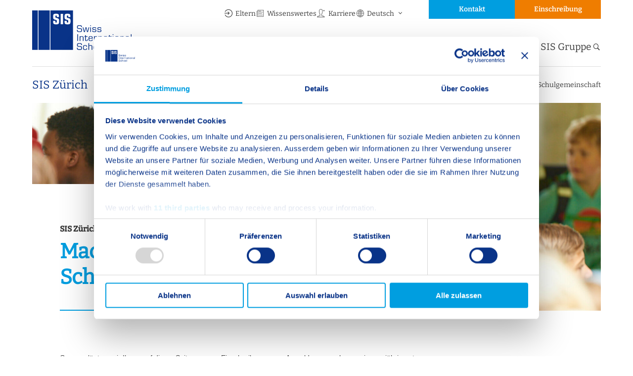

--- FILE ---
content_type: text/html; charset=utf-8
request_url: https://www.swissinternationalschool.ch/unsere-schulen/sis-zuerich/einschreibung/
body_size: 14158
content:
<!DOCTYPE html>
<html lang="de">
<head>

<meta charset="utf-8">
<!-- 
	This website is powered by TYPO3 - inspiring people to share!
	TYPO3 is a free open source Content Management Framework initially created by Kasper Skaarhoj and licensed under GNU/GPL.
	TYPO3 is copyright 1998-2026 of Kasper Skaarhoj. Extensions are copyright of their respective owners.
	Information and contribution at https://typo3.org/
-->


<link rel="icon" href="/_assets/ee6807959bfeed13634e1e45aa22b384/Images/favicon.ico" type="image/vnd.microsoft.icon">
<title>SIS Switzerland: Einschreibung</title>
<meta name="generator" content="TYPO3 CMS">
<meta name="viewport" content="width=device-width, initial-scale=1.0">
<meta name="facebook-domain-verification" content="zki9pbji92ptxeyj5cmxn8q588ic7m">


<link rel="stylesheet" href="/typo3temp/assets/css/7015c8c4ac5ff815b57530b221005fc6.css?1732008106" media="all">
<link rel="stylesheet" href="/_assets/ee6807959bfeed13634e1e45aa22b384/Css/global.css?1767172198" media="all">







                <script id="Cookiebot" src="https://consent.cookiebot.com/uc.js" data-cbid="fd971383-b4eb-4974-9fe6-d84e7a1406b4" data-blockingmode="auto" type="text/javascript"></script>                    <!-- Google Tag Manager -->
                    <script type="text/plain" data-cookieconsent="marketing">
                        (function (w, d, s, l, i) {
                        w[l] = w[l] || []; w[l].push({ 'gtm.start': new Date().getTime(), event: 'gtm.js' });
                        var f = d.getElementsByTagName(s)[0],
                        j = d.createElement(s),
                        dl = l != 'dataLayer' ? '&l=' + l : '';
                        j.async = true; j.src = 'https://www.googletagmanager.com/gtm.js?id=' + i + dl; f.parentNode.insertBefore(j, f);
                        })(window, document, 'script', 'dataLayer', 'GTM-MF8D2ZF');
                    </script>
                    <!-- End Google Tag Manager -->                <!-- Facebook Pixel Code -->
                <script type="text/plain" data-cookieconsent="marketing">
                  !function(f,b,e,v,n,t,s) {
                    if(f.fbq)return;
                    n=f.fbq=function(){n.callMethod? n.callMethod.apply(n,arguments):n.queue.push(arguments)};
                    if(!f._fbq)f._fbq=n;
                    n.push=n;
                    n.loaded=!0;
                    n.version='2.0';
                    n.queue=[];
                    t=b.createElement(e);
                    t.async=!0;
                    t.src=v;
                    s=b.getElementsByTagName(e)[0];
                    s.parentNode.insertBefore(t,s)
                  }(window, document,'script', 'https://connect.facebook.net/en_US/fbevents.js');
                  fbq('consent', 'revoke');
                  fbq('init', '463833167552164');
                  fbq('track', 'PageView');
                  window.addEventListener('CookiebotOnConsentReady', function(e){
                    fbq('consent',Cookiebot.consent.marketing?'grant':'revoke')
                  },!1);
                </script>
                <!-- End Facebook Pixel Code -->

</head>
<body id="p1022">


    <div class="page hassidebar">

        
    <div class="sidebar">
        <ul><li class="hassub"><a href="/unsere-schulen/sis-basel/" title="SIS Basel"><img src="https://www.swissinternationalschool.ch/index.php?eID=dumpFile&t=f&f=309&token=e56cb70cf26dd2ee18c731a38737ce4c897e4eb9" title="image" class="animation-grow" /><div class="sidebar-text">SIS Basel</div></a></li><li class="hassub"><a href="/unsere-schulen/sis-basel-allschwil/" title="SIS Basel-Allschwil"><img src="https://www.swissinternationalschool.ch/index.php?eID=dumpFile&t=f&f=8995&token=a860fa2a67e32bdf9444415eaccfa55e94aaee44" title="image" class="animation-grow" /><div class="sidebar-text">SIS Basel-Allschwil</div></a></li><li class="hassub"><a href="/unsere-schulen/sis-maennedorf-zuerich/" title="SIS Männedorf-Zürich"><img src="https://www.swissinternationalschool.ch/index.php?eID=dumpFile&t=f&f=306&token=bb05dd03f0cf64a715edaebcbe365fcdd905e104" title="image" class="animation-grow" /><div class="sidebar-text">SIS Männedorf-Zürich</div></a></li><li class="hassub"><a href="/unsere-schulen/sis-pfaeffikon-schwyz/" title="SIS Pfäffikon-Schwyz"><img src="https://www.swissinternationalschool.ch/index.php?eID=dumpFile&t=f&f=312&token=e12ee78c8c8075da35f02d86b80b84bb678773f8" title="image" class="animation-grow" /><div class="sidebar-text">SIS Pfäffikon-Schwyz</div></a></li><li class="hassub"><a href="/unsere-schulen/sis-rotkreuz-zug/" title="SIS Rotkreuz-Zug"><img src="https://www.swissinternationalschool.ch/index.php?eID=dumpFile&t=f&f=311&token=fcf8e345b626fb581100532ed7929d997339dc9f" title="image" class="animation-grow" /><div class="sidebar-text">SIS Rotkreuz-Zug</div></a></li><li class="hassub"><a href="/unsere-schulen/sis-schoenenwerd/" title="SIS Schönenwerd"><img src="https://www.swissinternationalschool.ch/index.php?eID=dumpFile&t=f&f=310&token=d1fb1f325a5112de30bd19af15edd0083696068e" title="image" class="animation-grow" /><div class="sidebar-text">SIS Schönenwerd</div></a></li><li class="active hassub"><a href="/unsere-schulen/sis-zuerich/" title="SIS Zürich"><img src="https://www.swissinternationalschool.ch/index.php?eID=dumpFile&t=f&f=308&token=bf5ab17982bfff68f1c5ff7cf189d96639b41a6a" title="image" class="animation-grow" /><div class="sidebar-text">SIS Zürich</div></a></li><li class="hassub"><a href="/unsere-schulen/sis-zuerich-wollishofen/" title="SIS Zürich-Wollishofen"><img src="https://www.swissinternationalschool.ch/index.php?eID=dumpFile&t=f&f=307&token=60d7b5862109710f62373495529238848ecdbdf1" title="image" class="animation-grow" /><div class="sidebar-text">SIS Zürich-Wollishofen</div></a></li></ul>
    </div>



        <div class="main">
            <header class="header" id="header">
    <div class="grid-container">
        <div class="fixed-header-buttons">
            <a href="/unsere-schulen/sis-zuerich/kontakt/"><div class="button button-primary">Kontakt</div></a>
            <a href="/unsere-schulen/sis-zuerich/einschreibung/"><div class="button button-secondary">Einschreibung</div></a>
        </div>
        <div class="secondary-nav">
            <ul>
    
    <li>

    
    <a href="/eltern/"><i class="icon-SIS-Website-2022_Iconset_login"></i>Eltern</a>


</li>
    <li>

    
    <a href="/wissenswertes/"><i class="icon-SIS-Website-2022_Iconset_news"></i>Wissenswertes</a>


</li>
    <li>

    
    <a href="https://www.bilingual.education/de/" target="_blank"><i class="icon-SIS-Website-2022_Iconset_career"></i>Karriere</a>


</li>
    
        <li class="language-dropdown">
            
                <i class="icon-SIS-Website-2022_Iconset_language"></i>Deutsch<i class="icon-SIS-Website-2022_Iconset_down"></i>
            
                
            
            <ul class="language-menu">
                
                    <li class="active ">
                        
                                <a href="/unsere-schulen/sis-zuerich/einschreibung/" hreflang="de-CH" title="DE">
                                    <span>Deutsch</span>
                                </a>
                            
                    </li>
                
                    <li class=" ">
                        
                                <a href="/en/our-schools/sis-zuerich/admissions/" hreflang="en-GB" title="EN">
                                    <span>English</span>
                                </a>
                            
                    </li>
                
            </ul>
        </li>
    
</ul>

        </div>
        <div class="grid-x primary-nav">
            <div class="cell auto"><a href="/"><img id="logo" alt="SIS Logo" src="/_assets/ee6807959bfeed13634e1e45aa22b384/Images/sis_logo.svg" width="206" height="82" /></a></div>
            <div class="cell small-9 primary-nav__menu-box">
                <ul>
                    <li class="hassub active"><a href="/unsere-schulen/" title="Unsere Schulen">Unsere Schulen</a><div class="sub-navigation"><div class="grid-container"><ul><li class="hassub"><a href="/unsere-schulen/sis-basel/" title="SIS Basel"><img src="https://www.swissinternationalschool.ch/index.php?eID=dumpFile&t=f&f=309&token=e56cb70cf26dd2ee18c731a38737ce4c897e4eb9" title="image" class="animation-grow" /><div class="sidebar-text">SIS Basel</div></a></li><li class="hassub"><a href="/unsere-schulen/sis-basel-allschwil/" title="SIS Basel-Allschwil"><img src="https://www.swissinternationalschool.ch/index.php?eID=dumpFile&t=f&f=8995&token=a860fa2a67e32bdf9444415eaccfa55e94aaee44" title="image" class="animation-grow" /><div class="sidebar-text">SIS Basel-Allschwil</div></a></li><li class="hassub"><a href="/unsere-schulen/sis-maennedorf-zuerich/" title="SIS Männedorf-Zürich"><img src="https://www.swissinternationalschool.ch/index.php?eID=dumpFile&t=f&f=306&token=bb05dd03f0cf64a715edaebcbe365fcdd905e104" title="image" class="animation-grow" /><div class="sidebar-text">SIS Männedorf-Zürich</div></a></li><li class="hassub"><a href="/unsere-schulen/sis-pfaeffikon-schwyz/" title="SIS Pfäffikon-Schwyz"><img src="https://www.swissinternationalschool.ch/index.php?eID=dumpFile&t=f&f=312&token=e12ee78c8c8075da35f02d86b80b84bb678773f8" title="image" class="animation-grow" /><div class="sidebar-text">SIS Pfäffikon-Schwyz</div></a></li><li class="hassub"><a href="/unsere-schulen/sis-rotkreuz-zug/" title="SIS Rotkreuz-Zug"><img src="https://www.swissinternationalschool.ch/index.php?eID=dumpFile&t=f&f=311&token=fcf8e345b626fb581100532ed7929d997339dc9f" title="image" class="animation-grow" /><div class="sidebar-text">SIS Rotkreuz-Zug</div></a></li><li class="hassub"><a href="/unsere-schulen/sis-schoenenwerd/" title="SIS Schönenwerd"><img src="https://www.swissinternationalschool.ch/index.php?eID=dumpFile&t=f&f=310&token=d1fb1f325a5112de30bd19af15edd0083696068e" title="image" class="animation-grow" /><div class="sidebar-text">SIS Schönenwerd</div></a></li><li class="active hassub"><a href="/unsere-schulen/sis-zuerich/" title="SIS Zürich"><img src="https://www.swissinternationalschool.ch/index.php?eID=dumpFile&t=f&f=308&token=bf5ab17982bfff68f1c5ff7cf189d96639b41a6a" title="image" class="animation-grow" /><div class="sidebar-text">SIS Zürich</div></a></li><li class="hassub"><a href="/unsere-schulen/sis-zuerich-wollishofen/" title="SIS Zürich-Wollishofen"><img src="https://www.swissinternationalschool.ch/index.php?eID=dumpFile&t=f&f=307&token=60d7b5862109710f62373495529238848ecdbdf1" title="image" class="animation-grow" /><div class="sidebar-text">SIS Zürich-Wollishofen</div></a></li></ul></div></div></li><li><a href="/sis-bildungskonzept/" title="SIS Bildungskonzept">SIS Bildungskonzept</a></li><li><a href="/unser-angebot/" title="Unser Angebot">Unser Angebot</a></li><li><a href="/ueber-die-sis-gruppe-1/" title="Über die SIS Gruppe">Über die SIS Gruppe</a></li>
                    <li class="search-box">
                        
                        <form method="get" id="form_kesearch_pi1" name="form_kesearch_pi1"  action="/suche/">
                            <div class="search-container-desktop" tabindex="1">
                                <div class="search-link" onclick="toggleSearch()">
                                    <i class="icon-SIS-Website-2022_Iconset_Search"></i>
                                </div>
                                <div class="search-box__form">
                                    <input type="text" id="ke_search_sword" name="tx_kesearch_pi1[sword]" placeholder="Suchen" />
                                    <button class="submit-button" type="submit">
                                        <i class="icon-SIS-Website-2022_Iconset_Search"></i>
                                    </button>
                                </div>
                            </div>
                        </form>
                    </li>
                </ul>
            </div>
        </div>
    </div>
</header>

    <header class="location-header">
        <div class="grid-container">
            <div class="grid-x">
                
                        <a href="/unsere-schulen/sis-zuerich/" title="SIS Zürich" class="cell auto location-header__sis location-header-link">
                            SIS Zürich
                        </a>
                    
                <ul class="cell auto"><li><a href="/unsere-schulen/sis-zuerich/ueber-die-sis-zuerich/" title="Über die SIS Zürich">Über die SIS Zürich</a></li><li><a href="/unsere-schulen/sis-zuerich/schulisches-angebot/" title="Schulisches Angebot">Schulisches Angebot</a></li><li><a href="/unsere-schulen/sis-zuerich/tagesschulangebote/" title="Tagesschulangebote">Tagesschulangebote</a></li><li><a href="/unsere-schulen/sis-zuerich/lebendige-schulgemeinschaft/" title="Lebendige Schulgemeinschaft">Lebendige Schulgemeinschaft</a></li></ul>
            </div>
        </div>
    </header>


            <div class="mobile-menu">
    <a href="/unsere-schulen/sis-zuerich/einschreibung/" class="button button-secondary">Einschreibung</a>
    <a href="/unsere-schulen/sis-zuerich/kontakt/" class="button button-primary">Kontakt</a>
    <input  type="checkbox" id="hamburger" onclick="toggleMobileMenu()">
    <label for="hamburger" class="hamburger">
        <span class="line"></span>
        <span class="line"></span>
        <span class="line"></span>
    </label>
    <div class="mobile-menu__box" id="mobileMenu">
        <div class="primary-nav">
            <div class="search-box">
                
                <form method="get" id="form_kesearch_pi1" name="form_kesearch_pi1"  action="/suche/">
                    <div class="search-container" tabindex="1">
                        <input type="search" id="ke_search_sword" name="sword" placeholder="Suchen" />
                        <button class="submit-button" type="submit">
                            <i class="icon-SIS-Website-2022_Iconset_Search"></i>
                        </button>
                    </div>
                </form>
            </div>
            <div id="off-canvas-menu">
                



<ul class="off-canvas-list level-1 ">
    
        <li class="hassub active">
            <a class="active" href="/unsere-schulen/">Unsere Schulen</a>
            
                <div class="subnavigation">
                    <a class="go-back" href="#">Zurück</a>
                    <a class="subnavigation-title" href="/unsere-schulen/">Unsere Schulen</a>
                    



<ul class="off-canvas-list level-2 ">
    
        <li class="hassub ">
            <a href="/unsere-schulen/sis-basel/">SIS Basel</a>
            
                <div class="subnavigation">
                    <a class="go-back" href="#">Zurück</a>
                    <a class="subnavigation-title" href="/unsere-schulen/sis-basel/">SIS Basel</a>
                    



<ul class="off-canvas-list level-3 ">
    
        <li class="hassub ">
            <a href="/unsere-schulen/sis-basel/ueber-die-sis-basel/">Über die SIS Basel</a>
            
                <div class="subnavigation">
                    <a class="go-back" href="#">Zurück</a>
                    <a class="subnavigation-title" href="/unsere-schulen/sis-basel/ueber-die-sis-basel/">Über die SIS Basel</a>
                    



<ul class="off-canvas-list level-4 ">
    
        <li class=" ">
            <a href="/unsere-schulen/sis-basel/ueber-die-sis-basel/preisliste/">Preisliste</a>
            
        </li>
    
</ul>

                </div>
            
        </li>
    
        <li class="hassub ">
            <a href="/unsere-schulen/sis-basel/schulisches-angebot/">Schulisches Angebot</a>
            
                <div class="subnavigation">
                    <a class="go-back" href="#">Zurück</a>
                    <a class="subnavigation-title" href="/unsere-schulen/sis-basel/schulisches-angebot/">Schulisches Angebot</a>
                    



<ul class="off-canvas-list level-4 ">
    
        <li class=" ">
            <a href="/unsere-schulen/sis-basel/schulisches-angebot/kindergarten/">Kindergarten</a>
            
        </li>
    
        <li class=" ">
            <a href="/unsere-schulen/sis-basel/schulisches-angebot/primarschule/">Primarschule</a>
            
        </li>
    
        <li class=" ">
            <a href="/unsere-schulen/sis-basel/schulisches-angebot/sekundarschule/">Sekundarschule</a>
            
        </li>
    
        <li class=" ">
            <a href="/unsere-schulen/sis-basel/schulisches-angebot/gymnasium/">Gymnasium</a>
            
        </li>
    
        <li class=" ">
            <a href="/unsere-schulen/sis-basel/schulisches-angebot/international-baccalaureate-diploma-programme-ibdp/">International Baccalaureate Diploma Programme (IBDP)</a>
            
        </li>
    
</ul>

                </div>
            
        </li>
    
        <li class=" ">
            <a href="/unsere-schulen/sis-basel/tagesschulangebote/">Tagesschulangebote</a>
            
        </li>
    
        <li class=" ">
            <a href="/unsere-schulen/sis-basel/lebendige-schulgemeinschaft/">Lebendige Schulgemeinschaft</a>
            
        </li>
    
</ul>

                </div>
            
        </li>
    
        <li class="hassub ">
            <a href="/unsere-schulen/sis-basel-allschwil/">SIS Basel-Allschwil</a>
            
                <div class="subnavigation">
                    <a class="go-back" href="#">Zurück</a>
                    <a class="subnavigation-title" href="/unsere-schulen/sis-basel-allschwil/">SIS Basel-Allschwil</a>
                    



<ul class="off-canvas-list level-3 ">
    
        <li class="hassub ">
            <a href="/unsere-schulen/sis-basel-allschwil/ueber-die-sis-basel-allschwil/">Über die SIS Basel-Allschwil</a>
            
                <div class="subnavigation">
                    <a class="go-back" href="#">Zurück</a>
                    <a class="subnavigation-title" href="/unsere-schulen/sis-basel-allschwil/ueber-die-sis-basel-allschwil/">Über die SIS Basel-Allschwil</a>
                    



<ul class="off-canvas-list level-4 ">
    
        <li class=" ">
            <a href="/unsere-schulen/sis-basel-allschwil/ueber-die-sis-basel-allschwil/preisliste-1/">Preisliste</a>
            
        </li>
    
</ul>

                </div>
            
        </li>
    
        <li class="hassub ">
            <a href="/unsere-schulen/sis-basel-allschwil/schulisches-angebot/">Schulisches Angebot</a>
            
                <div class="subnavigation">
                    <a class="go-back" href="#">Zurück</a>
                    <a class="subnavigation-title" href="/unsere-schulen/sis-basel-allschwil/schulisches-angebot/">Schulisches Angebot</a>
                    



<ul class="off-canvas-list level-4 ">
    
        <li class=" ">
            <a href="/unsere-schulen/sis-basel-allschwil/schulisches-angebot/primarschule/">Primarschule</a>
            
        </li>
    
        <li class=" ">
            <a href="/unsere-schulen/sis-basel-allschwil/schulisches-angebot/kindergarten/">Kindergarten</a>
            
        </li>
    
</ul>

                </div>
            
        </li>
    
        <li class=" ">
            <a href="/unsere-schulen/sis-basel-allschwil/tagesschulangebote/">Tagesschulangebote</a>
            
        </li>
    
        <li class=" ">
            <a href="/unsere-schulen/sis-basel-allschwil/lebendige-schulgemeinschaft/">Lebendige Schulgemeinschaft</a>
            
        </li>
    
</ul>

                </div>
            
        </li>
    
        <li class="hassub ">
            <a href="/unsere-schulen/sis-maennedorf-zuerich/">SIS Männedorf-Zürich</a>
            
                <div class="subnavigation">
                    <a class="go-back" href="#">Zurück</a>
                    <a class="subnavigation-title" href="/unsere-schulen/sis-maennedorf-zuerich/">SIS Männedorf-Zürich</a>
                    



<ul class="off-canvas-list level-3 ">
    
        <li class="hassub ">
            <a href="/unsere-schulen/sis-maennedorf-zuerich/ueber-die-sis-maennedorf-zuerich/">Über die SIS Männedorf-Zürich</a>
            
                <div class="subnavigation">
                    <a class="go-back" href="#">Zurück</a>
                    <a class="subnavigation-title" href="/unsere-schulen/sis-maennedorf-zuerich/ueber-die-sis-maennedorf-zuerich/">Über die SIS Männedorf-Zürich</a>
                    



<ul class="off-canvas-list level-4 ">
    
        <li class=" ">
            <a href="/unsere-schulen/sis-maennedorf-zuerich/ueber-die-sis-maennedorf-zuerich/preisliste/">Preisliste</a>
            
        </li>
    
</ul>

                </div>
            
        </li>
    
        <li class="hassub ">
            <a href="/unsere-schulen/sis-maennedorf-zuerich/schulisches-angebot/">Schulisches Angebot</a>
            
                <div class="subnavigation">
                    <a class="go-back" href="#">Zurück</a>
                    <a class="subnavigation-title" href="/unsere-schulen/sis-maennedorf-zuerich/schulisches-angebot/">Schulisches Angebot</a>
                    



<ul class="off-canvas-list level-4 ">
    
        <li class=" ">
            <a href="/unsere-schulen/sis-maennedorf-zuerich/schulisches-angebot/kindergarten/">Kindergarten</a>
            
        </li>
    
        <li class=" ">
            <a href="/unsere-schulen/sis-maennedorf-zuerich/schulisches-angebot/primarschule/">Primarschule</a>
            
        </li>
    
</ul>

                </div>
            
        </li>
    
        <li class=" ">
            <a href="/unsere-schulen/sis-maennedorf-zuerich/tagesschulangebote/">Tagesschulangebote</a>
            
        </li>
    
        <li class=" ">
            <a href="/unsere-schulen/sis-maennedorf-zuerich/lebendige-schulgemeinschaft/">Lebendige Schulgemeinschaft</a>
            
        </li>
    
</ul>

                </div>
            
        </li>
    
        <li class="hassub ">
            <a href="/unsere-schulen/sis-pfaeffikon-schwyz/">SIS Pfäffikon-Schwyz</a>
            
                <div class="subnavigation">
                    <a class="go-back" href="#">Zurück</a>
                    <a class="subnavigation-title" href="/unsere-schulen/sis-pfaeffikon-schwyz/">SIS Pfäffikon-Schwyz</a>
                    



<ul class="off-canvas-list level-3 ">
    
        <li class="hassub ">
            <a href="/unsere-schulen/sis-pfaeffikon-schwyz/ueber-die-sis-pfaeffikon-schwyz/">Über die SIS Pfäffikon-Schwyz</a>
            
                <div class="subnavigation">
                    <a class="go-back" href="#">Zurück</a>
                    <a class="subnavigation-title" href="/unsere-schulen/sis-pfaeffikon-schwyz/ueber-die-sis-pfaeffikon-schwyz/">Über die SIS Pfäffikon-Schwyz</a>
                    



<ul class="off-canvas-list level-4 ">
    
        <li class=" ">
            <a href="/unsere-schulen/sis-pfaeffikon-schwyz/ueber-die-sis-pfaeffikon-schwyz/preisliste/">Preisliste</a>
            
        </li>
    
</ul>

                </div>
            
        </li>
    
        <li class="hassub ">
            <a href="/unsere-schulen/sis-pfaeffikon-schwyz/schulisches-angebot/">Schulisches Angebot</a>
            
                <div class="subnavigation">
                    <a class="go-back" href="#">Zurück</a>
                    <a class="subnavigation-title" href="/unsere-schulen/sis-pfaeffikon-schwyz/schulisches-angebot/">Schulisches Angebot</a>
                    



<ul class="off-canvas-list level-4 ">
    
        <li class=" ">
            <a href="/unsere-schulen/sis-pfaeffikon-schwyz/schulisches-angebot/kindergarten/">Kindergarten</a>
            
        </li>
    
        <li class=" ">
            <a href="/unsere-schulen/sis-pfaeffikon-schwyz/schulisches-angebot/primarschule/">Primarschule</a>
            
        </li>
    
        <li class=" ">
            <a href="/unsere-schulen/sis-pfaeffikon-schwyz/schulisches-angebot/sekundarschule/">Sekundarschule</a>
            
        </li>
    
        <li class=" ">
            <a href="/unsere-schulen/sis-pfaeffikon-schwyz/schulisches-angebot/gymnasium/">Gymnasium</a>
            
        </li>
    
        <li class=" ">
            <a href="/unsere-schulen/sis-pfaeffikon-schwyz/schulisches-angebot/international-baccalaureate-diploma-programme-ibdp-2/">International Baccalaureate Diploma Programme</a>
            
        </li>
    
</ul>

                </div>
            
        </li>
    
        <li class=" ">
            <a href="/unsere-schulen/sis-pfaeffikon-schwyz/tagesschulangebote/">Tagesschulangebote</a>
            
        </li>
    
        <li class=" ">
            <a href="/unsere-schulen/sis-pfaeffikon-schwyz/lebendige-schulgemeinschaft/">Lebendige Schulgemeinschaft</a>
            
        </li>
    
</ul>

                </div>
            
        </li>
    
        <li class="hassub ">
            <a href="/unsere-schulen/sis-rotkreuz-zug/">SIS Rotkreuz-Zug</a>
            
                <div class="subnavigation">
                    <a class="go-back" href="#">Zurück</a>
                    <a class="subnavigation-title" href="/unsere-schulen/sis-rotkreuz-zug/">SIS Rotkreuz-Zug</a>
                    



<ul class="off-canvas-list level-3 ">
    
        <li class="hassub ">
            <a href="/unsere-schulen/sis-rotkreuz-zug/ueber-die-sis-rotkreuz-zug/">Über die SIS Rotkreuz-Zug</a>
            
                <div class="subnavigation">
                    <a class="go-back" href="#">Zurück</a>
                    <a class="subnavigation-title" href="/unsere-schulen/sis-rotkreuz-zug/ueber-die-sis-rotkreuz-zug/">Über die SIS Rotkreuz-Zug</a>
                    



<ul class="off-canvas-list level-4 ">
    
        <li class=" ">
            <a href="/unsere-schulen/sis-rotkreuz-zug/ueber-die-sis-rotkreuz-zug/preisliste/">Preisliste</a>
            
        </li>
    
</ul>

                </div>
            
        </li>
    
        <li class="hassub ">
            <a href="/unsere-schulen/sis-rotkreuz-zug/schulisches-angebot/">Schulisches Angebot</a>
            
                <div class="subnavigation">
                    <a class="go-back" href="#">Zurück</a>
                    <a class="subnavigation-title" href="/unsere-schulen/sis-rotkreuz-zug/schulisches-angebot/">Schulisches Angebot</a>
                    



<ul class="off-canvas-list level-4 ">
    
        <li class=" ">
            <a href="/unsere-schulen/sis-rotkreuz-zug/schulisches-angebot/kindergarten/">Kindergarten</a>
            
        </li>
    
        <li class=" ">
            <a href="/unsere-schulen/sis-rotkreuz-zug/schulisches-angebot/primarschule/">Primarschule</a>
            
        </li>
    
        <li class=" ">
            <a href="/unsere-schulen/sis-rotkreuz-zug/schulisches-angebot/sekundarschule/">Sekundarschule</a>
            
        </li>
    
</ul>

                </div>
            
        </li>
    
        <li class=" ">
            <a href="/unsere-schulen/sis-rotkreuz-zug/tagesschulangebote/">Tagesschulangebote</a>
            
        </li>
    
        <li class=" ">
            <a href="/unsere-schulen/sis-rotkreuz-zug/lebendige-schulgemeinschaft/">Lebendige Schulgemeinschaft</a>
            
        </li>
    
</ul>

                </div>
            
        </li>
    
        <li class="hassub ">
            <a href="/unsere-schulen/sis-schoenenwerd/">SIS Schönenwerd</a>
            
                <div class="subnavigation">
                    <a class="go-back" href="#">Zurück</a>
                    <a class="subnavigation-title" href="/unsere-schulen/sis-schoenenwerd/">SIS Schönenwerd</a>
                    



<ul class="off-canvas-list level-3 ">
    
        <li class="hassub ">
            <a href="/unsere-schulen/sis-schoenenwerd/ueber-die-sis-schoenenwerd/">Über die SIS Schönenwerd</a>
            
                <div class="subnavigation">
                    <a class="go-back" href="#">Zurück</a>
                    <a class="subnavigation-title" href="/unsere-schulen/sis-schoenenwerd/ueber-die-sis-schoenenwerd/">Über die SIS Schönenwerd</a>
                    



<ul class="off-canvas-list level-4 ">
    
        <li class=" ">
            <a href="/unsere-schulen/sis-schoenenwerd/ueber-die-sis-schoenenwerd/preisliste/">Preisliste</a>
            
        </li>
    
</ul>

                </div>
            
        </li>
    
        <li class="hassub ">
            <a href="/unsere-schulen/sis-schoenenwerd/schulisches-angebot/">Schulisches Angebot</a>
            
                <div class="subnavigation">
                    <a class="go-back" href="#">Zurück</a>
                    <a class="subnavigation-title" href="/unsere-schulen/sis-schoenenwerd/schulisches-angebot/">Schulisches Angebot</a>
                    



<ul class="off-canvas-list level-4 ">
    
        <li class=" ">
            <a href="/unsere-schulen/sis-schoenenwerd/schulisches-angebot/kindergarten/">Kindergarten</a>
            
        </li>
    
        <li class=" ">
            <a href="/unsere-schulen/sis-schoenenwerd/schulisches-angebot/primarschule/">Primarschule</a>
            
        </li>
    
</ul>

                </div>
            
        </li>
    
        <li class=" ">
            <a href="/unsere-schulen/sis-schoenenwerd/tagesschulangebote/">Tagesschulangebote</a>
            
        </li>
    
        <li class=" ">
            <a href="/unsere-schulen/sis-schoenenwerd/lebendige-schulgemeinschaft/">Lebendige Schulgemeinschaft</a>
            
        </li>
    
</ul>

                </div>
            
        </li>
    
        <li class="hassub ">
            <a class="active" href="/unsere-schulen/sis-zuerich/">SIS Zürich</a>
            
                <div class="subnavigation">
                    <a class="go-back" href="#">Zurück</a>
                    <a class="subnavigation-title" href="/unsere-schulen/sis-zuerich/">SIS Zürich</a>
                    



<ul class="off-canvas-list level-3 ">
    
        <li class="hassub ">
            <a href="/unsere-schulen/sis-zuerich/ueber-die-sis-zuerich/">Über die SIS Zürich</a>
            
                <div class="subnavigation">
                    <a class="go-back" href="#">Zurück</a>
                    <a class="subnavigation-title" href="/unsere-schulen/sis-zuerich/ueber-die-sis-zuerich/">Über die SIS Zürich</a>
                    



<ul class="off-canvas-list level-4 ">
    
        <li class=" ">
            <a href="/unsere-schulen/sis-zuerich/ueber-die-sis-zuerich/preisliste/">Preisliste</a>
            
        </li>
    
</ul>

                </div>
            
        </li>
    
        <li class="hassub ">
            <a href="/unsere-schulen/sis-zuerich/schulisches-angebot/">Schulisches Angebot</a>
            
                <div class="subnavigation">
                    <a class="go-back" href="#">Zurück</a>
                    <a class="subnavigation-title" href="/unsere-schulen/sis-zuerich/schulisches-angebot/">Schulisches Angebot</a>
                    



<ul class="off-canvas-list level-4 ">
    
        <li class=" ">
            <a href="/unsere-schulen/sis-zuerich/schulisches-angebot/kindergarten/">Kindergarten</a>
            
        </li>
    
        <li class=" ">
            <a href="/unsere-schulen/sis-zuerich/schulisches-angebot/primarschule/">Primarschule</a>
            
        </li>
    
        <li class=" ">
            <a href="/unsere-schulen/sis-zuerich/schulisches-angebot/sekundarschule/">Sekundarschule</a>
            
        </li>
    
        <li class=" ">
            <a href="/unsere-schulen/sis-zuerich/schulisches-angebot/gymnasium/">Gymnasium</a>
            
        </li>
    
        <li class=" ">
            <a href="/unsere-schulen/sis-zuerich/schulisches-angebot/international-baccalaureate-diploma-programme-ibdp/">International Baccalaureate Diploma Programme (IBDP)</a>
            
        </li>
    
</ul>

                </div>
            
        </li>
    
        <li class=" ">
            <a href="/unsere-schulen/sis-zuerich/tagesschulangebote/">Tagesschulangebote</a>
            
        </li>
    
        <li class=" ">
            <a href="/unsere-schulen/sis-zuerich/lebendige-schulgemeinschaft/">Lebendige Schulgemeinschaft</a>
            
        </li>
    
</ul>

                </div>
            
        </li>
    
        <li class="hassub ">
            <a href="/unsere-schulen/sis-zuerich-wollishofen/">SIS Zürich-Wollishofen</a>
            
                <div class="subnavigation">
                    <a class="go-back" href="#">Zurück</a>
                    <a class="subnavigation-title" href="/unsere-schulen/sis-zuerich-wollishofen/">SIS Zürich-Wollishofen</a>
                    



<ul class="off-canvas-list level-3 ">
    
        <li class="hassub ">
            <a href="/unsere-schulen/sis-zuerich-wollishofen/ueber-die-sis-zuerich-wollishofen/">Über die SIS Zürich-Wollishofen</a>
            
                <div class="subnavigation">
                    <a class="go-back" href="#">Zurück</a>
                    <a class="subnavigation-title" href="/unsere-schulen/sis-zuerich-wollishofen/ueber-die-sis-zuerich-wollishofen/">Über die SIS Zürich-Wollishofen</a>
                    



<ul class="off-canvas-list level-4 ">
    
        <li class=" ">
            <a href="/unsere-schulen/sis-zuerich-wollishofen/ueber-die-sis-zuerich-wollishofen/preisliste/">Preisliste</a>
            
        </li>
    
</ul>

                </div>
            
        </li>
    
        <li class="hassub ">
            <a href="/unsere-schulen/sis-zuerich-wollishofen/schulisches-angebot/">Schulisches Angebot</a>
            
                <div class="subnavigation">
                    <a class="go-back" href="#">Zurück</a>
                    <a class="subnavigation-title" href="/unsere-schulen/sis-zuerich-wollishofen/schulisches-angebot/">Schulisches Angebot</a>
                    



<ul class="off-canvas-list level-4 ">
    
        <li class=" ">
            <a href="/unsere-schulen/sis-zuerich-wollishofen/schulisches-angebot/kindergarten/">Kindergarten</a>
            
        </li>
    
        <li class=" ">
            <a href="/unsere-schulen/sis-zuerich-wollishofen/schulisches-angebot/primarschule/">Primarschule</a>
            
        </li>
    
</ul>

                </div>
            
        </li>
    
        <li class=" ">
            <a href="/unsere-schulen/sis-zuerich-wollishofen/tagesschulangebote/">Tagesschulangebote</a>
            
        </li>
    
        <li class=" ">
            <a href="/unsere-schulen/sis-zuerich-wollishofen/lebendige-schulgemeinschaft/">Lebendige Schulgemeinschaft</a>
            
        </li>
    
</ul>

                </div>
            
        </li>
    
</ul>

                </div>
            
        </li>
    
        <li class=" hidden">
            <a href="/sis-bildungskonzept/">SIS Bildungskonzept</a>
            
        </li>
    
        <li class="hassub hidden">
            <a href="/unser-angebot/">Unser Angebot</a>
            
                <div class="subnavigation">
                    <a class="go-back" href="#">Zurück</a>
                    <a class="subnavigation-title" href="/unser-angebot/">Unser Angebot</a>
                    



<ul class="off-canvas-list level-2 ">
    
        <li class="hassub ">
            <a href="/unser-angebot/student-exchange-programme/">Student Exchange Programme</a>
            
                <div class="subnavigation">
                    <a class="go-back" href="#">Zurück</a>
                    <a class="subnavigation-title" href="/unser-angebot/student-exchange-programme/">Student Exchange Programme</a>
                    



<ul class="off-canvas-list level-3 ">
    
        <li class=" ">
            <a href="/unser-angebot/student-exchange-programme/erfahrungsbericht-nina/">Erfahrungsbericht Nina</a>
            
        </li>
    
</ul>

                </div>
            
        </li>
    
</ul>

                </div>
            
        </li>
    
        <li class="hassub hidden">
            <a href="/ueber-die-sis-gruppe-1/">Über die SIS Gruppe</a>
            
                <div class="subnavigation">
                    <a class="go-back" href="#">Zurück</a>
                    <a class="subnavigation-title" href="/ueber-die-sis-gruppe-1/">Über die SIS Gruppe</a>
                    



<ul class="off-canvas-list level-2 ">
    
        <li class=" ">
            <a href="/ueber-die-sis-gruppe-1/unternehmensgeschichte/">Unternehmensgeschichte</a>
            
        </li>
    
        <li class=" ">
            <a href="/ueber-die-sis-gruppe-1/unternehmensportrait/">Unternehmensportrait</a>
            
        </li>
    
</ul>

                </div>
            
        </li>
    
</ul>

            </div>
        </div>
        <div class="secondary-nav">
            <ul>
    
    <li>

    
    <a href="/eltern/"><i class="icon-SIS-Website-2022_Iconset_login"></i>Eltern</a>


</li>
    <li>

    
    <a href="/wissenswertes/"><i class="icon-SIS-Website-2022_Iconset_news"></i>Wissenswertes</a>


</li>
    <li>

    
    <a href="https://www.bilingual.education/de/" target="_blank"><i class="icon-SIS-Website-2022_Iconset_career"></i>Karriere</a>


</li>
    
        <li class="language-dropdown">
            
                <i class="icon-SIS-Website-2022_Iconset_language"></i>Deutsch<i class="icon-SIS-Website-2022_Iconset_down"></i>
            
                
            
            <ul class="language-menu">
                
                    <li class="active ">
                        
                                <a href="/unsere-schulen/sis-zuerich/einschreibung/" hreflang="de-CH" title="DE">
                                    <span>Deutsch</span>
                                </a>
                            
                    </li>
                
                    <li class=" ">
                        
                                <a href="/en/our-schools/sis-zuerich/admissions/" hreflang="en-GB" title="EN">
                                    <span>English</span>
                                </a>
                            
                    </li>
                
            </ul>
        </li>
    
</ul>

        </div>
    </div>
    <div id="offsetBackground" class="offset-background"></div>
</div>

            

    <div class="grid-container content">
        
    
    

    
            
                    <div id="c17950" class="frame-type-shortcut frame default frame-layout-0  bg-transparent  frame-space-before-default frame-space-after-default">
                        
                        
                            



                        
                        
                        

    
    
    

    
            
                    <div id="c584" class="frame-type-mask_headerstage frame default frame-layout-0  bg-transparent  frame-space-before-default frame-space-after-default">
                        
                        
                            



                        
                        
                        
    <div class="ce-header-stage">
        
            <img class="stage-medium" src="https://www.swissinternationalschool.ch/index.php?eID=dumpFile&amp;t=p&amp;p=68245&amp;token=18582ca3eb684990a976820080c32fe1cdeb8878" width="2000" height="1124" alt="In a group of students, a boy with glasses looks directly into the camera." />
        
        <div class="ce-header-stage__box">
            <div class="headline-box">
                
                        

    <div class="breadcrumb">
        <ul>
            
                <li class="breadcrumb-item ">
                    <a href="/unsere-schulen/sis-zuerich/" title="SIS Zürich"><strong>SIS Zürich</strong></a>
                </li>
            
                <li class="breadcrumb-item ">
                    <a href="/unsere-schulen/sis-zuerich/einschreibung/" title="Einschreibung"><strong>Einschreibung</strong></a>
                </li>
            
        </ul>
    </div>

                    

                
                        
                            <h1>Machen Sie den ersten Schritt</h1>
                        
                    

                <div class="divider"></div>
            </div>
        </div>
        <div class="ce-header-stage__logo">
            
        </div>
    </div>

                        
                            



                        
                        
                            



                        
                    </div>
                
        





                        
                            



                        
                        
                            



                        
                    </div>
                
        



        
    
    

    
            
                    <div id="c17956" class="frame-type-shortcut frame default frame-layout-0  bg-transparent  frame-space-before-default frame-space-after-default">
                        
                        
                            



                        
                        
                        

    
    
    

    
            
                    <div id="c586" class="frame-type-text frame default frame-layout-0  bg-transparent  frame-space-before-default frame-space-after-default">
                        
                        
                            



                        
                        
                            

    



                        
                        
    <div class="ce-bodytext">
        <p>Gerne erläutern wir Ihnen auf dieser Seite unseren Einschreibeprozess. Anmeldungen nehmen wir ganzjährig entgegen.</p>
<p>Bei Fragen kontaktieren Sie gerne das Schulsekretariat Ihrer Wahl – wir freuen uns, Sie kennenzulernen.</p>
    </div>

                        
                            



                        
                        
                            



                        
                    </div>
                
        





                        
                            



                        
                        
                            



                        
                    </div>
                
        



    
    

    
            
                    <div id="c17954" class="frame-type-shortcut frame default frame-layout-0  bg-transparent  frame-space-before-default frame-space-after-default">
                        
                        
                            



                        
                        
                        

    
    
    

    
            
                    <div id="c588" class="frame-type-header frame default frame-layout-0  bg-transparent  frame-space-before-default frame-space-after-default">
                        
                        
                            



                        
                        
                            

    
        <header class="headline-box">
            
                    




                
            
            

    
            <h3 class="">
                Wie schreibe ich mein Kind an der SIS ein?
            </h3>
        



            



            
        </header>
    



                        
                        
                        
                            



                        
                        
                            



                        
                    </div>
                
        





                        
                            



                        
                        
                            



                        
                    </div>
                
        



    
    

    
            
                    <div id="c17952" class="frame-type-shortcut frame default frame-layout-0  bg-transparent  frame-space-before-default frame-space-after-default">
                        
                        
                            



                        
                        
                        

    
    
    

    
            
                    <div id="c587" class="frame-type-mask_akkordeon frame default frame-layout-0  bg-transparent  frame-space-before-default frame-space-after-default">
                        
                        
                            



                        
                        
                        
    
        <div class="ce-accordion-list" hide-count="false">
            <ul>
                
                    <li class="ce-accordion benefit">
                        
                            <div class="accordion-visible">
                                <span class="accordion-count"></span>
                                <span class="title">
                                Beratungsgespräch mit Schulleitung
                            </span>
                            </div>
                        
                            
                                <div class="fold-out">
                                    <p>In einem persönlichen Gespräch mit der Schulleitung klären wir Ihre Fragen und stellen Ihnen unser Bildungskonzept vor. Gerne zeigen wir Ihnen im Anschluss das Schulgebäude und geben Ihnen nach Möglichkeit einen Einblick in den Unterricht. Falls Sie nicht vor Ort sind, sind wir per E-Mail oder Telefon für Sie da. Für die Terminvereinbarung kontaktieren Sie bitte das Schulsekretariat Ihrer Wahl oder füllen das untenstehende <a href="/einschreibung/#c19214">Anmeldeformular</a> aus.</p>
                                </div>
                            
                        
                    </li>
                
                    <li class="ce-accordion benefit">
                        
                            <div class="accordion-visible">
                                <span class="accordion-count"></span>
                                <span class="title">
                                Schnuppertage
                            </span>
                            </div>
                        
                            
                                <div class="fold-out">
                                    <p>Ihr Kind ist herzlich eingeladen, an ein oder zwei Tagen SIS Luft zu schnuppern. Es ist uns ein Anliegen, dass Ihr Kind sich bei uns wohlfühlt – die Schnuppertage sind ein erster Einstieg.</p>
                                </div>
                            
                        
                    </li>
                
                    <li class="ce-accordion benefit">
                        
                            <div class="accordion-visible">
                                <span class="accordion-count"></span>
                                <span class="title">
                                Einreichung Anmeldeformular
                            </span>
                            </div>
                        
                            
                                <div class="fold-out">
                                    <p>Wir freuen uns, dass das Angebot der SIS den Bedürfnissen Ihres Kindes entspricht. Das Anmeldeformular erhalten Sie während oder nach dem Gespräch mit der Schulleitung – in ausgedruckter oder digitaler Form. Füllen Sie dieses bitte vollständig aus und retournieren Sie es an die Schule.</p>
                                </div>
                            
                        
                    </li>
                
                    <li class="ce-accordion benefit">
                        
                            <div class="accordion-visible">
                                <span class="accordion-count"></span>
                                <span class="title">
                                Unterzeichnung Schulungsvertrag
                            </span>
                            </div>
                        
                            
                                <div class="fold-out">
                                    <p>Sobald Ihre Anmeldung bei uns eingegangen ist, erstellen wir den Schulungsvertrag. Diesen stellen wir Ihnen zusammen mit dem Einzahlungsschein für die Einschreibegebühr zu. Bitte retournieren Sie den unterschriebenen Vertrag und überweisen Sie die Einschreibegebühr. Mit der Bezahlung dieser Gebühr reservieren Sie den Platz für Ihr Kind. Wir freuen uns, Ihr Kind an der SIS Schweiz willkommen zu heissen!</p>
                                </div>
                            
                        
                    </li>
                
            </ul>
        </div>
    

                        
                            



                        
                        
                            



                        
                    </div>
                
        





                        
                            



                        
                        
                            



                        
                    </div>
                
        



    
    

    
            
                    <div id="c17948" class="frame-type-powermail_pi1 frame dark-theme frame-layout-0  bg-transparent  frame-space-before-default frame-space-after-default">
                        
                        
                            



                        
                        
                            

    



                        
                        

    
    <div class="tx-powermail"><div class="school-form"><form data-powermail-validate="data-powermail-validate" data-validate="html5" enctype="multipart/form-data" method="post" name="field" class="powermail_form powermail_form_79  powermail_morestep" action="/unsere-schulen/sis-zuerich/einschreibung/?tx_powermail_pi1%5Baction%5D=checkConfirmation&amp;tx_powermail_pi1%5Bcontroller%5D=Form&amp;cHash=54f8ed22ce5c30a0c5b5e4fb410dc89c#c17948"><div><input type="hidden" name="tx_powermail_pi1[__referrer][@extension]" value="Powermail" /><input type="hidden" name="tx_powermail_pi1[__referrer][@controller]" value="Form" /><input type="hidden" name="tx_powermail_pi1[__referrer][@action]" value="form" /><input type="hidden" name="tx_powermail_pi1[__referrer][arguments]" value="YTowOnt9b1046be7cbbab6d98c7b035490341de37d7d2a53" /><input type="hidden" name="tx_powermail_pi1[__referrer][@request]" value="{&quot;@extension&quot;:&quot;Powermail&quot;,&quot;@controller&quot;:&quot;Form&quot;,&quot;@action&quot;:&quot;form&quot;}a7c42b08a4e64807d656426b7f223a92a9204b82" /><input type="hidden" name="tx_powermail_pi1[__trustedProperties]" value="{&quot;field&quot;:{&quot;signup_location&quot;:1,&quot;datum&quot;:1,&quot;stufe&quot;:1,&quot;subject_prefix&quot;:1,&quot;vor_nachnameerziehungsberechtigte_r&quot;:1,&quot;vor_nachname2erziehungsberechtigte_r&quot;:1,&quot;marker_03&quot;:1,&quot;marker_04&quot;:1,&quot;marker_05&quot;:1,&quot;marker_08&quot;:1,&quot;marker_15&quot;:1,&quot;marker_16&quot;:1,&quot;bevorzugtesprachefuerdiekontaktaufnahme&quot;:1,&quot;anmerkungen&quot;:1,&quot;marker_18&quot;:1,&quot;marker_01&quot;:1,&quot;marker_02&quot;:1,&quot;__hp&quot;:1},&quot;mail&quot;:{&quot;form&quot;:1}}1db29f893414b3fa739232b920218772e77034ad" /></div><div class="switch-steps"><div class="grid-x grid-margin-x"><div class="cell large-3"><button class="switch-step-btn  btn-primary" type="button" data-powermail-morestep-current="0" data-powermail-morestep-show="0">1. Aufnahmeinformationen</button></div><div class="cell large-3"><button class="switch-step-btn " type="button" data-powermail-morestep-current="1" data-powermail-morestep-show="1">2. Persönliche Informationen</button></div><div class="cell large-3"><button class="switch-step-btn " type="button" data-powermail-morestep-current="2" data-powermail-morestep-show="2">3. Anmeldebestätigung</button></div></div></div><div class="switch-steps-mobile"><button class="switch-step-btn  btn-primary" type="button" data-powermail-morestep-current="0" data-powermail-morestep-show="0">1</button><hr><button class="switch-step-btn " type="button" data-powermail-morestep-current="1" data-powermail-morestep-show="1">2</button><hr><button class="switch-step-btn " type="button" data-powermail-morestep-current="2" data-powermail-morestep-show="2">3</button><hr></div><fieldset class="subform powermail_fieldset powermail_fieldset_186 " style="display: block"><div class="grid-x grid-margin-x"><input class="powermail_hidden  powermail_signup_location" id="powermail_field_signup_location" type="hidden" name="tx_powermail_pi1[field][signup_location]" value="SIS Zürich" /><div class="large-12 cell small-12 school-form-element"><h3>Aufnahme für den Schulstart am</h3></div><div class="powermail_fieldwrap powermail_fieldwrap_type_text powermail_fieldwrap_eineaufnahmeistganzjaehrigmoeglich  cell small-12 school-form-element"><div class="school-form-field ">
		Eine Aufnahme ist ganzjährig möglich.
	</div></div><div class="powermail_fieldwrap powermail_fieldwrap_type_date powermail_fieldwrap_datum large-6 cell small-12 school-form-element"><label for="powermail_field_datum" class="school-form-label" title="">
        Datum<span class="mandatory">*</span></label><div class="school-form-field"><input data-datepicker-format="DD.MM.YYYY" required="required" aria-required="true" data-powermail-required-message="Dieses Feld muss ausgefüllt werden!" class=" " id="powermail_field_datum" type="date" name="tx_powermail_pi1[field][datum]" value="" /></div></div><div class="large-12 cell small-12 school-form-element"><h3>Aufnahme in Stufe*</h3></div><div class="powermail_fieldwrap_stufe radiobuttons large-12 cell small-12 school-form-element"><label for="powermail_field_stufe" class="school-form-label" title="">
        Aufnahme in Stufe<span class="mandatory">*</span></label><div class="grid-x grid-margin-x grid-margin-y"><div class="cell small-6 large-4 radiobutton-mb"><div class="school-form-field"><label><input required="required" aria-required="true" data-powermail-required-message="Eines dieser Felder muss ausgefüllt werden!" data-powermail-errors-container=".powermail_field_error_container_stufe" data-powermail-class-handler=".powermail_fieldwrap_stufe &gt; div &gt; div" class="powermail_radio " id="powermail_field_stufe_1" type="radio" name="tx_powermail_pi1[field][stufe]" value="Kindergarten" /><span>Kindergarten</span></label></div></div><div class="cell small-6 large-4 radiobutton-mb"><div class="school-form-field"><label><input class="powermail_radio " id="powermail_field_stufe_2" type="radio" name="tx_powermail_pi1[field][stufe]" value="Primarschule" /><span>Primarschule</span></label></div></div><div class="cell small-6 large-4 radiobutton-mb"><div class="school-form-field"><label><input class="powermail_radio " id="powermail_field_stufe_3" type="radio" name="tx_powermail_pi1[field][stufe]" value="Sekundarschule" /><span>Sekundarschule</span></label></div></div><div class="cell small-6 large-4 radiobutton-mb"><div class="school-form-field"><label><input class="powermail_radio " id="powermail_field_stufe_4" type="radio" name="tx_powermail_pi1[field][stufe]" value="Gymnasium" /><span>Gymnasium</span></label></div></div><div class="cell small-6 large-4 radiobutton-mb"><div class="school-form-field"><label><input class="powermail_radio " id="powermail_field_stufe_5" type="radio" name="tx_powermail_pi1[field][stufe]" value="International Baccalaureate Diploma Programme" /><span>International Baccalaureate Diploma Programme</span></label></div></div></div></div><input class="powermail_hidden  powermail_subject_prefix" id="powermail_field_subject_prefix" type="hidden" name="tx_powermail_pi1[field][subject_prefix]" value="Einschreibungsformular" /><div class="cell large-12 small-12"><button class="button button-secondary arrow rounded default-button-forms next-form-step" type="button" data-powermail-morestep-show="1">Zum nächsten Schritt</button></div></div></fieldset><fieldset class="subform powermail_fieldset powermail_fieldset_187 " style="display: none"><div class="grid-x grid-margin-x"><div class="large-12 cell small-12 school-form-element"><h3>Erziehungsberechtigte</h3></div><div class="powermail_fieldwrap_vor_nachnameerziehungsberechtigte_r powermail_fieldwrap powermail_fieldwrap_type_input large-6 cell small-12 school-form-element"><label for="powermail_field_vor_nachnameerziehungsberechtigte_r" class="school-form-label" title="">
        Vor- und Nachname Erziehungsberechtigte/-r<span class="mandatory">*</span></label><div class="school-form-field"><input required="required" aria-required="true" data-powermail-required-message="Dieses Feld muss ausgefüllt werden!" class=" " id="powermail_field_vor_nachnameerziehungsberechtigte_r" type="text" name="tx_powermail_pi1[field][vor_nachnameerziehungsberechtigte_r]" value="" /></div></div><div class="powermail_fieldwrap_vor_nachname2erziehungsberechtigte_r powermail_fieldwrap powermail_fieldwrap_type_input large-6 cell small-12 school-form-element"><label for="powermail_field_vor_nachname2erziehungsberechtigte_r" class="school-form-label" title="">
        Vor- &amp; Nachname 2. Erziehungsberechtigte/-r
    </label><div class="school-form-field"><input class=" " id="powermail_field_vor_nachname2erziehungsberechtigte_r" type="text" name="tx_powermail_pi1[field][vor_nachname2erziehungsberechtigte_r]" value="" /></div></div><div class="large-12 cell small-12 school-form-element"><div id="add-parent" class="button button-secondary rounded add-button-forms">Erziehungsberechtigte/n hinzufügen</div></div><div class="large-12 cell small-12 school-form-element"><h3>Schülerangaben</h3></div><div class="powermail_fieldwrap_marker_03 powermail_fieldwrap powermail_fieldwrap_type_input large-6 cell small-12 school-form-element"><label for="powermail_field_marker_03" class="school-form-label" title="">
        Vorname
    </label><div class="school-form-field"><input class=" " id="powermail_field_marker_03" type="text" name="tx_powermail_pi1[field][marker_03]" value="" /></div></div><div class="powermail_fieldwrap_marker_04 powermail_fieldwrap powermail_fieldwrap_type_input large-6 cell small-12 school-form-element"><label for="powermail_field_marker_04" class="school-form-label" title="">
        Nachname
    </label><div class="school-form-field"><input class=" " id="powermail_field_marker_04" type="text" name="tx_powermail_pi1[field][marker_04]" value="" /></div></div><div class="powermail_fieldwrap powermail_fieldwrap_type_date powermail_fieldwrap_marker_05 large-6 cell small-12 school-form-element"><label for="powermail_field_marker_05" class="school-form-label" title="">
        Geburtsdatum<span class="mandatory">*</span></label><div class="school-form-field"><input data-datepicker-format="DD.MM.YYYY" required="required" aria-required="true" data-powermail-required-message="Dieses Feld muss ausgefüllt werden!" class=" " id="powermail_field_marker_05" type="date" name="tx_powermail_pi1[field][marker_05]" value="" /></div></div><div class="powermail_fieldwrap powermail_fieldwrap_type_select powermail_fieldwrap_marker_08 large-6 cell small-12 school-form-element"><label for="powermail_field_marker_08" class="school-form-label" title="">
        Geschlecht
    </label><div class="school-form-field"><select class="powermail_select  " id="powermail_field_marker_08" name="tx_powermail_pi1[field][marker_08]"><option value="">Bitte wählen</option><option value="weiblich">weiblich</option><option value="männlich">männlich</option><option value="divers">divers</option></select></div></div><div class="large-12 cell small-12 school-form-element"><h3>Kontaktinformationen</h3></div><div class="powermail_fieldwrap_marker_15 powermail_fieldwrap powermail_fieldwrap_type_input large-6 cell small-12 school-form-element"><label for="powermail_field_marker_15" class="school-form-label" title="">
        Telefon<span class="mandatory">*</span></label><div class="school-form-field"><input required="required" aria-required="true" data-powermail-required-message="Dieses Feld muss ausgefüllt werden!" pattern="^(\+\d{1,4}|0+\d{1,5}|\(\d{1,5})[\d\s\/\(\)\-]*\d+$" data-powermail-error-message="Keine gültige Telefonnummer!" class=" " id="powermail_field_marker_15" type="tel" name="tx_powermail_pi1[field][marker_15]" value="" /></div></div><div class="powermail_fieldwrap_marker_16 powermail_fieldwrap powermail_fieldwrap_type_input large-6 cell small-12 school-form-element"><label for="powermail_field_marker_16" class="school-form-label" title="">
        E-Mail-Adresse<span class="mandatory">*</span></label><div class="school-form-field"><input required="required" aria-required="true" data-powermail-required-message="Dieses Feld muss ausgefüllt werden!" data-powermail-error-message="Keine gültige E-Mail-Adresse!" class=" " id="powermail_field_marker_16" type="email" name="tx_powermail_pi1[field][marker_16]" value="" /></div></div><div class="powermail_fieldwrap powermail_fieldwrap_type_select powermail_fieldwrap_bevorzugtesprachefuerdiekontaktaufnahme large-6 cell small-12 school-form-element"><label for="powermail_field_bevorzugtesprachefuerdiekontaktaufnahme" class="school-form-label" title="">
        Bevorzugte Sprache für die Kontaktaufnahme
    </label><div class="school-form-field"><select class="powermail_select  " id="powermail_field_bevorzugtesprachefuerdiekontaktaufnahme" name="tx_powermail_pi1[field][bevorzugtesprachefuerdiekontaktaufnahme]"><option value="Deutsch">Deutsch</option><option value="Englisch">Englisch</option></select></div></div><div class="powermail_fieldwrap_anmerkungen powermail_fieldwrap powermail_fieldwrap_type_input large-6 cell small-12 school-form-element"><label for="powermail_field_anmerkungen" class="school-form-label" title="">
        Anmerkungen
    </label><div class="school-form-field"><input class=" " id="powermail_field_anmerkungen" type="text" name="tx_powermail_pi1[field][anmerkungen]" value="" /></div></div><div class="cell large-12 small-12"><button class="button button-secondary arrow rounded default-button-forms next-form-step" type="button" data-powermail-morestep-show="2">Zum nächsten Schritt</button></div></div></fieldset><fieldset class="subform powermail_fieldset powermail_fieldset_188 " style="display: none"><div class="grid-x grid-margin-x"><div class="powermail_fieldwrap_marker_18 radiobuttons large-12 cell small-12 school-form-element"><label for="powermail_field_marker_18" class="school-form-label" title="">
        Datenschutz
    </label><div class="grid-x grid-margin-x grid-margin-y"><div class="cell small-6 large-auto radiobutton-mb"><div class="school-form-field"><label><input data-powermail-errors-container=".powermail_field_error_container_marker_18" data-powermail-class-handler=".powermail_fieldwrap_marker_18 &gt; div &gt; div" class="powermail_radio " id="powermail_field_marker_18_1" type="radio" name="tx_powermail_pi1[field][marker_18]" value="Ich/Wir bestätige/n, die Hinweise zum Datenschutz und Nutzungsbedingungen zur Kenntnis genommen und akzeptiert zu haben." /><span>Ich/Wir bestätige/n, die Hinweise zum Datenschutz und Nutzungsbedingungen zur Kenntnis genommen und akzeptiert zu haben.</span></label></div></div></div></div><div class="powermail_fieldwrap_marker_01 radiobuttons  cell small-12 school-form-element"><label for="powermail_field_marker_01" class="school-form-label" title="">
        Anspruch
    </label><div class="grid-x grid-margin-x grid-margin-y"><div class="cell small-6 large-auto radiobutton-mb"><div class="school-form-field"><label><input data-powermail-errors-container=".powermail_field_error_container_marker_01" data-powermail-class-handler=".powermail_fieldwrap_marker_01 &gt; div &gt; div" class="powermail_radio " id="powermail_field_marker_01_1" type="radio" name="tx_powermail_pi1[field][marker_01]" value="Mir/Uns ist bekannt, dass mit diesem Aufnahmeantrag noch kein Anspruch auf einen Schul- bzw. Kindergartenplatz an der SIS besteht. Die Anmeldung wird erst nach Erhalt der Zusage seitens SIS mit Abschluss des Schulvertrags und Zahlung der Aufnahmegebühr verbindlich." /><span>Mir/Uns ist bekannt, dass mit diesem Aufnahmeantrag noch kein Anspruch auf einen Schul- bzw. Kindergartenplatz an der SIS besteht. Die Anmeldung wird erst nach Erhalt der Zusage seitens SIS mit Abschluss des Schulvertrags und Zahlung der Aufnahmegebühr verbindlich.</span></label></div></div></div></div><div class="powermail_fieldwrap_marker_02 radiobuttons  cell small-12 school-form-element"><label for="powermail_field_marker_02" class="school-form-label" title="">
        Richtigkeit und Vollständigkeit<span class="mandatory">*</span></label><div class="grid-x grid-margin-x grid-margin-y"><div class="cell small-6 large-auto radiobutton-mb"><div class="school-form-field"><label><input required="required" aria-required="true" data-powermail-required-message="Dieses Feld muss ausgefüllt werden!" data-powermail-errors-container=".powermail_field_error_container_marker_02" data-powermail-class-handler=".powermail_fieldwrap_marker_02 &gt; div &gt; div" class="powermail_radio " id="powermail_field_marker_02_1" type="radio" name="tx_powermail_pi1[field][marker_02]" value="Ich/Wir versichere/n hiermit, dass alle oben gemachten Angaben richtig und vollständig sind und dass ich/wir die Schule unverzüglich über Änderungen informiere/n werde/n. Mit der Einreichung dieses Antrags an die SIS erkenne ich die obigen Angaben als rechtlich bindend an." /><span>Ich/Wir versichere/n hiermit, dass alle oben gemachten Angaben richtig und vollständig sind und dass ich/wir die Schule unverzüglich über Änderungen informiere/n werde/n. Mit der Einreichung dieses Antrags an die SIS erkenne ich die obigen Angaben als rechtlich bindend an.</span></label></div></div></div></div><div class=" cell large-12 small-12"><button class="button button-secondary arrow rounded default-button-forms" type="submit">Weiter</button></div></div></fieldset><input class="powermail_form_uid" type="hidden" name="tx_powermail_pi1[mail][form]" value="79" /><div style="margin-left: -99999px; position: absolute;"><label for="powermail_hp_79">
			Bitte dieses Feld NICHT ausfüllen!
		</label><input autocomplete="new-powermail-hp-79" aria-hidden="true" id="powermail_hp_79" tabindex="-1" type="text" name="tx_powermail_pi1[field][__hp]" value="" /></div></form></div></div>


                        
                            



                        
                        
                            



                        
                    </div>
                
        



    
    

    
            
                    <div id="c17946" class="frame-type-shortcut frame default frame-layout-0  bg-transparent  frame-space-before-default frame-space-after-default">
                        
                        
                            



                        
                        
                        

    
    
    

    
            
                    <div id="c589" class="frame-type-header frame default frame-layout-0  bg-transparent  frame-space-before-default frame-space-after-default">
                        
                        
                            



                        
                        
                            

    
        <header class="headline-box">
            
                    




                
            
            

    
            <h3 class="">
                Häufig gestellte Fragen zur Einschreibung
            </h3>
        



            



            
        </header>
    



                        
                        
                        
                            



                        
                        
                            



                        
                    </div>
                
        





                        
                            



                        
                        
                            



                        
                    </div>
                
        



    
    

    
            
                    <div id="c17944" class="frame-type-shortcut frame default frame-layout-0  bg-transparent  frame-space-before-default frame-space-after-default">
                        
                        
                            



                        
                        
                        

    
    
    

    
            
                    <div id="c590" class="frame-type-mask_akkordeon frame default frame-layout-0  bg-transparent  frame-space-before-default frame-space-after-default">
                        
                        
                            



                        
                        
                        
    
        <div class="ce-accordion-list" hide-count="false">
            <ul>
                
                    <li class="ce-accordion benefit">
                        
                            <div class="accordion-visible">
                                <span class="accordion-count"></span>
                                <span class="title">
                                Wann ist der beste Zeitpunkt für eine Einschreibung?
                            </span>
                            </div>
                        
                            
                                <div class="fold-out">
                                    <p>Da wir sowohl Schülerinnen und Schüler aus lokalen als auch aus international mobilen Familien willkommen heissen, nehmen wir Anmeldungen ganzjährig entgegen.&nbsp;Wenn wir Platz in einer Klasse haben, können neue Schülerinnen und Schüler jederzeit und somit auch unter dem Schuljahr einsteigen.</p>
<p>Erfahrungsgemäss werden die meisten Kinder im Frühjahr, zwischen Februar und April angemeldet, damit sie im August des gleichen Jahres das neue Schuljahr beginnen können.</p>
                                </div>
                            
                        
                    </li>
                
                    <li class="ce-accordion benefit">
                        
                            <div class="accordion-visible">
                                <span class="accordion-count"></span>
                                <span class="title">
                                Ab welchem Alter kann ich mein Kind einschreiben? 
                            </span>
                            </div>
                        
                            
                                <div class="fold-out">
                                    <p>Das Einschulungsalter ist kantonal sowie von Standort zu Standort unterschiedlich geregelt und variiert zwischen drei und vier Jahren. Wir bitten Sie deshalb, sich bei der Schule Ihrer Wahl zu erkundigen. Auf der folgenden Seite finden Sie eine <a href="/unsere-schulen/">Übersicht über unsere Schulen in der Schweiz</a>.</p>
                                </div>
                            
                        
                    </li>
                
                    <li class="ce-accordion benefit">
                        
                            <div class="accordion-visible">
                                <span class="accordion-count"></span>
                                <span class="title">
                                Mein Kind beherrscht keine oder nur eine der beiden Schulsprachen – Deutsch oder Englisch. Ist eine Einschreibung möglich?
                            </span>
                            </div>
                        
                            
                                <div class="fold-out">
                                    <p>Ja, eine Einschreibung ist auch dann möglich, wenn eine Schülerin oder ein Schüler nur eine oder keine der beiden Schulsprachen beherrscht. An der SIS Swiss International School erlernen Kinder sowohl die deutsche als auch die englische Sprache immersiv, auch wenn ihre Muttersprache weder Deutsch noch Englisch ist.&nbsp;</p>
<p>Unterstützend bieten unsere Schulen je nach Schulstufe klassenübergreifende Deutsch- und Englischkurse ausserhalb des Unterrichts oder als Intensivkurs während der Unterrichtszeit an.</p>
                                </div>
                            
                        
                    </li>
                
                    <li class="ce-accordion benefit">
                        
                            <div class="accordion-visible">
                                <span class="accordion-count"></span>
                                <span class="title">
                                Muss mein Kind eine Aufnahmeprüfung bestehen?
                            </span>
                            </div>
                        
                            
                                <div class="fold-out">
                                    <p>Während der obligatorischen Schulzeit (Kindergarten bis Sekundarstufe I) erfolgt ein Eintritt in die SIS Swiss International School an allen Standorten ohne eine Aufnahmeprüfung.</p>
<p>Die Übertritte im Bereich der nachobligatorischen Bildung (ab Sekundarstufe II) sind kantonal unterschiedlich geregelt. Deswegen bitten wir Sie, diesbezüglich mit der Schule Ihrer Wahl Kontakt aufzunehmen. Auf der nachfolgenden Seite finden Sie eine <a href="/unsere-schulen/">Übersicht unserer Schulen in der Schweiz</a>.</p>
                                </div>
                            
                        
                    </li>
                
                    <li class="ce-accordion benefit">
                        
                            <div class="accordion-visible">
                                <span class="accordion-count"></span>
                                <span class="title">
                                Führen die SIS Schulen Wartelisten?
                            </span>
                            </div>
                        
                            
                                <div class="fold-out">
                                    <p>Falls eine Jahrgangsstufe oder eine Klasse bereits voll ist, führen die SIS Schulen Wartelisten. Um einen Platz für Ihr Kind zu sichern, erkundigen Sie sich gerne frühzeitig, am besten im Frühjahr, nach der Kapazität an der Schule Ihrer Wahl.&nbsp;</p>
                                </div>
                            
                        
                    </li>
                
                    <li class="ce-accordion benefit">
                        
                            <div class="accordion-visible">
                                <span class="accordion-count"></span>
                                <span class="title">
                                Ab wann ist ein Platz gesichert?
                            </span>
                            </div>
                        
                            
                                <div class="fold-out">
                                    <p>Sobald die Einschreibegebühr bei uns eingetroffen ist, ist ein Platz für Ihr Kind reserviert. Die Einschreibegebühr ist auf der jeweiligen Preisliste der Schule zu finden.&nbsp;</p>
                                </div>
                            
                        
                    </li>
                
            </ul>
        </div>
    

                        
                            



                        
                        
                            



                        
                    </div>
                
        





                        
                            



                        
                        
                            



                        
                    </div>
                
        



    
    

    
            
                    <div id="c17942" class="frame-type-b13-single-stage-container frame container-gap frame-layout-103  bg-grey  frame-space-before-default frame-space-after-default">
                        
                        
                            



                        
                        
                            

    



                        
                        
    
        
            
    
    

    
            
                    <div id="c17960" class="frame-type-shortcut frame default frame-layout-0  bg-transparent  frame-space-before-default frame-space-after-default">
                        
                        
                            



                        
                        
                        

    
    
    

    
            
                    <div id="c694" class="frame-type-header frame default frame-layout-0  bg-transparent  frame-space-before-default frame-space-after-default">
                        
                        
                            



                        
                        
                            

    
        <header class="headline-box">
            
                    




                
            
            

    
            <h3 class="">
                Überzeugen Sie sich vor Ort und besuchen Sie uns
            </h3>
        



            



            
        </header>
    



                        
                        
                        
                            



                        
                        
                            



                        
                    </div>
                
        





                        
                            



                        
                        
                            



                        
                    </div>
                
        



        
    
        
            
    
    

    
            
                    <div id="c17958" class="frame-type-list frame default frame-layout-0  bg-transparent  frame-space-before-default frame-space-after-default">
                        
                        
                            



                        
                        
                            

    



                        
                        

    
        <div class="tx-sf-event-mgt">
	
    
    

    

    <div class="ce-event-list">
        
                <div class="grid-x grid-margin-x grid-margin-y">
                    
                        <div class="cell large-6">
                            <div class="ce-event-list-item bg-white">
    <a href="/veranstaltung-detail/tag-der-offenen-tuer-an-der-sis-zuerich-vom-kindergarten-zur-matura/">
        <h5>24. Februar 2026</h5>
    </a>
    <p>
        SIS Zürich:
        Tag der offenen Tür an der SIS Zürich. Vom Kindergarten zur Matura!
        
            
                <br>Start: 08:30 Uhr
            
            
                <br>Ende: 12:00 Uhr
            
        
    </p>
    <div class="ce-event-list-items-buttons">
        <a href="/veranstaltung-detail/tag-der-offenen-tuer-an-der-sis-zuerich-vom-kindergarten-zur-matura/ical/">
            <i class="icon-SIS-Website-2022_Iconset_add_calendar"></i>
            Im Kalender speichern
        </a>
        
            <a href="/veranstaltung-detail/tag-der-offenen-tuer-an-der-sis-zuerich-vom-kindergarten-zur-matura/">
                Weitere Informationen
                <i class="icon-SIS-Website-2022_Iconset_right"></i>
            </a>
        
    </div>
</div>

                        </div>
                    
                        <div class="cell large-6">
                            <div class="ce-event-list-item bg-white">
    <a href="/veranstaltung-detail/aufnahmepruefung-fuer-das-gymnasium-1/">
        <h5>04. Mai 2026</h5>
    </a>
    <p>
        SIS Zürich:
        Aufnahmeprüfung für das Gymnasium
        
            
                <br>Start: 08:30 Uhr
            
            
                <br>Ende: 12:00 Uhr
            
        
    </p>
    <div class="ce-event-list-items-buttons">
        <a href="/veranstaltung-detail/aufnahmepruefung-fuer-das-gymnasium-1/ical/">
            <i class="icon-SIS-Website-2022_Iconset_add_calendar"></i>
            Im Kalender speichern
        </a>
        
            <a href="/veranstaltung-detail/aufnahmepruefung-fuer-das-gymnasium-1/">
                Weitere Informationen
                <i class="icon-SIS-Website-2022_Iconset_right"></i>
            </a>
        
    </div>
</div>

                        </div>
                    
                        <div class="cell large-6">
                            <div class="ce-event-list-item bg-white">
    <a href="/veranstaltung-detail/aufnahmepruefung-fuer-das-gymnasium/">
        <h5>05. Mai 2026</h5>
    </a>
    <p>
        SIS Zürich:
        Aufnahmeprüfung für das Gymnasium
        
            
                <br>Start: 08:30 Uhr
            
            
                <br>Ende: 12:00 Uhr
            
        
    </p>
    <div class="ce-event-list-items-buttons">
        <a href="/veranstaltung-detail/aufnahmepruefung-fuer-das-gymnasium/ical/">
            <i class="icon-SIS-Website-2022_Iconset_add_calendar"></i>
            Im Kalender speichern
        </a>
        
            <a href="/veranstaltung-detail/aufnahmepruefung-fuer-das-gymnasium/">
                Weitere Informationen
                <i class="icon-SIS-Website-2022_Iconset_right"></i>
            </a>
        
    </div>
</div>

                        </div>
                    
                        <div class="cell large-6">
                            <div class="ce-event-list-item bg-white">
    <a href="/veranstaltung-detail/tag-der-offenen-tuer-an-der-sis-zuerich-vom-kindergarten-zur-matura-1/">
        <h5>07. Mai 2026</h5>
    </a>
    <p>
        SIS Zürich:
        Tag der offenen Tür an der SIS Zürich. Vom Kindergarten zur Matura!
        
            
                <br>Start: 08:30 Uhr
            
            
                <br>Ende: 12:00 Uhr
            
        
    </p>
    <div class="ce-event-list-items-buttons">
        <a href="/veranstaltung-detail/tag-der-offenen-tuer-an-der-sis-zuerich-vom-kindergarten-zur-matura-1/ical/">
            <i class="icon-SIS-Website-2022_Iconset_add_calendar"></i>
            Im Kalender speichern
        </a>
        
            <a href="/veranstaltung-detail/tag-der-offenen-tuer-an-der-sis-zuerich-vom-kindergarten-zur-matura-1/">
                Weitere Informationen
                <i class="icon-SIS-Website-2022_Iconset_right"></i>
            </a>
        
    </div>
</div>

                        </div>
                    
                </div>
            
    </div>

</div>
    


                        
                            



                        
                        
                            



                        
                    </div>
                
        



        
    

                        
                            



                        
                        
                            



                        
                    </div>
                
        



    
    

    
            
                    <div id="c17940" class="frame-type-shortcut frame default frame-layout-0  bg-transparent  frame-space-before-default frame-space-after-default">
                        
                        
                            



                        
                        
                        

    
    
    

    
            
                    <div id="c248" class="frame-type-mask_citeslider frame default frame-layout-0  bg-transparent  frame-space-before-default frame-space-after-default">
                        
                        
                            



                        
                        
                        
    
        <div class="ce-citeslider-wrapper">
            <div class="ce-citeslider">
                
                    <div class="ce-citeslider-item">
                        
                            <img src="https://www.swissinternationalschool.ch/index.php?eID=dumpFile&amp;t=p&amp;p=112889&amp;token=c79e15e47e901f9890af847b1448ff3a83477faa" width="959" height="958" alt="" />
                        
                        
                            <div class="ce-citeslider-item__text">
                                <blockquote>
                                    <p>"Our daughter has felt incredibly comfortable and safe at SIS from the very first day. The team welcomes the children with great warmth, patience and professionalism - you can truly feel that she is seen and understood here. She goes to school every morning with joy and comes home full of excitement. For us as parents, it is a true gift that our daughter can learn in an environment that combines warmth, curiosity and high academic quality.
"</p>
                                </blockquote>
                                <h6>Family Loidl</h6>
                            </div>
                        
                    </div>
                
                    <div class="ce-citeslider-item">
                        
                            <img src="https://www.swissinternationalschool.ch/index.php?eID=dumpFile&amp;t=p&amp;p=68078&amp;token=b82c861d458329d19b545f208984fa93246c31b7" width="751" height="751" alt="" />
                        
                        
                            <div class="ce-citeslider-item__text">
                                <blockquote>
                                    <p>"Calli war nach dem ersten Tag schon begeistert und wurde mit offenen Armen empfangen. Er ging immer voller Freude in die Schule und schloss sehr gut in der 6. Klasse ab. Seine kleine Schwester Tilli ist nun in der 3. Klasse, spricht sehr gut Englisch (mit einem süssen amerikanischen Akzent, den sie wohl von ihrem Lehrer abgeguckt hat) und liebt Französisch! Beide Kinder waren und sind hier sehr gut behütet. Calli kommt, obwohl er schon in der 8. Klasse ist, immer gerne zu Besuch!"</p>
                                </blockquote>
                                <h6>Dory Czech, Mutter</h6>
                            </div>
                        
                    </div>
                
                    <div class="ce-citeslider-item">
                        
                            <img src="https://www.swissinternationalschool.ch/index.php?eID=dumpFile&amp;t=f&amp;f=659&amp;token=d219513a0b9f29880b74f042d427bd89637b0f3e" width="1024" height="683" alt="" />
                        
                        
                            <div class="ce-citeslider-item__text">
                                <blockquote>
                                    <p>"Very warm and professional welcome from the very first day across the entire SIS team. Great learning environment with plenty of opportunities for the kids to explore and develop. Our son loves going to SIS every single day and we do not want to miss the excitement anymore."</p>
                                </blockquote>
                                <h6>M. and S. Leitner, parents</h6>
                            </div>
                        
                    </div>
                
                    <div class="ce-citeslider-item">
                        
                            <img src="https://www.swissinternationalschool.ch/index.php?eID=dumpFile&amp;t=p&amp;p=68080&amp;token=dbef6c2ea7ac07d9231060b28d656a31844fd4ee" width="3024" height="3024" alt="" />
                        
                        
                            <div class="ce-citeslider-item__text">
                                <blockquote>
                                    <p>"We have been extremely happy with the school and the education our children have received. The school is well run and the education structured and delivered in a caring, intelligent way. Our children, though different, both really enjoy school and are happy. The day structure has allowed us both to work while ensuring our children were well supported in their learning in both languages in a holistic environment."</p>
                                </blockquote>
                                <h6>Family Halsegger</h6>
                            </div>
                        
                    </div>
                
                    <div class="ce-citeslider-item">
                        
                            <img src="https://www.swissinternationalschool.ch/index.php?eID=dumpFile&amp;t=f&amp;f=658&amp;token=75b28e71a758555050bc33eb7f6a965f5702ba9a" width="267" height="358" alt="" title="RK_Volker-Probst" />
                        
                        
                            <div class="ce-citeslider-item__text">
                                <blockquote>
                                    <p>"Uns ist das beste passiert, was Eltern passieren kann: Unsere Kinder sind gerne zur Schule gegangen! Der Grund ist sehr klar. Wir hatten jederzeit engagierte Lehrerinnen und Lehrer, die sich mit viel Herzblut für die Kinder eingesetzt haben. Das (Lern-) Umfeld stimmt."</p>
                                </blockquote>
                                <h6>Volker Probst, Vater</h6>
                            </div>
                        
                    </div>
                
                    <div class="ce-citeslider-item">
                        
                            <img src="https://www.swissinternationalschool.ch/index.php?eID=dumpFile&amp;t=f&amp;f=463&amp;token=1c25b20ebb5d8723443ad5828618002d90b8b0b0" width="862" height="796" alt="" />
                        
                        
                            <div class="ce-citeslider-item__text">
                                <blockquote>
                                    <p>"What we love about our teachers is that they captivate children’s passion and curiosity. They are very child-centric, and proactively keep the parents in the loop as needed. As a working mom, I feel I am a full partner in our children’s learning and I extremely appreciate the time staff take to keep us in the loop of what is going, way before we ask for it. "</p>
                                </blockquote>
                                <h6>Idil Wittmann-Abubakar, mother</h6>
                            </div>
                        
                    </div>
                
                    <div class="ce-citeslider-item">
                        
                            <img src="https://www.swissinternationalschool.ch/index.php?eID=dumpFile&amp;t=f&amp;f=2710&amp;token=5c44922a348c48edd455df07fdb5c059bfb81563" width="2048" height="1536" alt="" />
                        
                        
                            <div class="ce-citeslider-item__text">
                                <blockquote>
                                    <p>"We appreciate that our son loves to go to school, he learns and grows in a very caring and inclusive environment. As parents, it is important for us to have open discussions with the teachers about the progress of our son and this is exactly what we get. We also love to read the weekly summary of the teachers about everything the kids did and learnt!"</p>
                                </blockquote>
                                <h6>Tünde Lukacs, father</h6>
                            </div>
                        
                    </div>
                
                    <div class="ce-citeslider-item">
                        
                            <img src="https://www.swissinternationalschool.ch/index.php?eID=dumpFile&amp;t=p&amp;p=68084&amp;token=efec63c0762d375d8ea641256272d74e73fc861b" width="788" height="788" alt="" />
                        
                        
                            <div class="ce-citeslider-item__text">
                                <blockquote>
                                    <p>"The teachers are extremely attentive and caring to the children to help them navigate through the new environment and experiences. They learn through play and songs which makes school so much more fun for the kids. Our son has benefited from this and has developed tremendously socially and in learning in the first 1.5 years at the school. We are so happy that we have also registered our little daughter to join the school next year."</p>
                                </blockquote>
                                <h6>Family Weithäuser</h6>
                            </div>
                        
                    </div>
                
            </div>
            <div class="cite-pagination">
                <div class="cite-prev" id="prev-248"></div>
                <div class="cite-numeration" id="numeration-248"></div>
                <div class="cite-next" id="next-248"></div>
            </div>
        </div>
    


                        
                            



                        
                        
                            



                        
                    </div>
                
        





                        
                            



                        
                        
                            



                        
                    </div>
                
        



        <footer class="footer">
    <div class="footer__first-section">
        <div class="grid-x">
            <div class="small-12 medium-6 large-5">
                
                    <p class="font-bold">SIS Swiss International School Zürich</p>
                
                
                    <p class="font-secondary-regular">Seidenstrasse 2<br />
8304 Wallisellen<br />
Schweiz</p>
                
                
                    <div class="contact-information">
                        
                            <div class="font-secondary-regular">
                                <a href="tel:+41 44 388 99 44" title="+41 44 388 99 44" class="phone">
                                    +41 44 388 99 44
                                </a>
                            </div>
                        
                        
                            <div class="font-secondary-regular">
                                <a href="#" data-mailto-token="ocknvq,kphq0bwgtkejBuykuukpvgtpcvkqpcnuejqqn0ej" data-mailto-vector="2" title="info.zuerich@swissinternationalschool.ch" class="mail-link">
                                    info.zuerich@swissinternationalschool.ch
                                </a>
                            </div>
                        
                    </div>
                
                
                    <div class="social-media">
                        <a href="https://www.linkedin.com/company/sis-swiss-international-school/about/" target="_blank" rel="noreferrer">
                            <i class="icon-SIS-Website-2022_Iconset_social_li animation-grow"></i>
                        </a>
                        <a href="https://www.facebook.com/SISSwitzerland/" target="_blank" rel="noreferrer">
                            <i class="icon-SIS-Website-2022_Iconset_social_fb animation-grow"></i>
                        </a>
                        <a href="https://www.instagram.com/sisswitzerland/" target="_blank" rel="noreferrer">
                            <i class="icon-SIS-Website-2022_Iconset_social_ig animation-grow"></i>
                        </a>
                    </div>
                
            </div>
            <div class="small-12 medium-6 large-4">
                

    
        <p class="font-bold">
            <a href="/unsere-schulen/">Unsere Schulen</a>
        </p>

        
            <ul class="link-list">
                
                    <li><a href="/unsere-schulen/sis-basel/">SIS Basel</a></li>
                
                    <li><a href="/unsere-schulen/sis-basel-allschwil/">SIS Basel-Allschwil</a></li>
                
                    <li><a href="/unsere-schulen/sis-maennedorf-zuerich/">SIS Männedorf-Zürich</a></li>
                
                    <li><a href="/unsere-schulen/sis-pfaeffikon-schwyz/">SIS Pfäffikon-Schwyz</a></li>
                
                    <li><a href="/unsere-schulen/sis-rotkreuz-zug/">SIS Rotkreuz-Zug</a></li>
                
                    <li><a href="/unsere-schulen/sis-schoenenwerd/">SIS Schönenwerd</a></li>
                
                    <li><a href="/unsere-schulen/sis-zuerich/" class="active">SIS Zürich</a></li>
                
                    <li><a href="/unsere-schulen/sis-zuerich-wollishofen/">SIS Zürich-Wollishofen</a></li>
                
            </ul>
        
    



            </div>
            <div class="small-12 medium-12 large-3">
                

    
        <ul class="footer-links">
            
                <li class="font-bold"><a href="/sis-bildungskonzept/">SIS Bildungskonzept</a></li>
            
                <li class="font-bold"><a href="/unser-angebot/">Unser Angebot</a></li>
            
                <li class="font-bold"><a href="/ueber-die-sis-gruppe-1/">Über die SIS Gruppe</a></li>
            
                <li class="font-bold"><a href="/wissenswertes/">Wissenswertes</a></li>
            
        </ul>
    



            </div>
        </div>
    </div>
    <div class="footer__second-section">
        <div class="footer-logos">
            <div class="frame-type-mask_footericon"><div class="footer-icon"><a href="/"><img alt="SIS Logo" src="/_assets/ee6807959bfeed13634e1e45aa22b384/Images/sis_logo.svg" width="206" height="82" /></a></div></div>
            
    
    

    
            
                    <div id="c4352" class="frame-type-mask_footericon frame default frame-layout-0  bg-transparent  frame-space-before-default frame-space-after-default">
                        
                        
                            



                        
                        
                        
    <div class="footer-icon">
        
            
                <img class="second-icon" src="https://www.swissinternationalschool.ch/index.php?eID=dumpFile&amp;t=f&amp;f=305&amp;token=882bff342aee4ef4c2f29fa5f1eb6f1a54aca0d4" width="71" height="70" alt="" />
            
        
    </div>

                        
                            



                        
                        
                            



                        
                    </div>
                
        



        </div>
        <div class="footer-menu">
            <ul><li><a href="/impressum/" title="Impressum">Impressum</a></li><li><a href="/datenschutzerklaerung/" title="Datenschutzerklärung">Datenschutzerklärung</a></li><li><a href="https://www.swissinternationalschool.de/" target="_blank" title="SIS Deutschland">SIS Deutschland</a></li><li><a href="https://www.swissinternationalschool.com.br" target="_blank" rel="noreferrer" title="SIS Brasilien">SIS Brasilien</a></li><li><a href="https://www.swissinternationalschool.it/en" target="_blank" title="SIS Italien">SIS Italien</a></li></ul>
        </div>
    </div>
</footer>

    </div>


        </div>

    </div>

<script src="/_assets/948410ace0dfa9ad00627133d9ca8a23/JavaScript/Powermail/Form.min.js?1760518844" defer="defer"></script>
<script src="/_assets/ee6807959bfeed13634e1e45aa22b384/Vendor/jQuery/jquery.min.js?1767172182"></script>
<script src="/_assets/ee6807959bfeed13634e1e45aa22b384/Vendor/SlickSlider/slick.min.js?1767172182"></script>
<script src="/_assets/ee6807959bfeed13634e1e45aa22b384/JavaScript/scripts-min.js?1767172198"></script>
<script async="async" src="/typo3temp/assets/js/59cb7c5e3fccb968fb36c2e97ef8bf95.js?1766401303"></script>

                    <script type="text/plain" data-cookieconsent="statistics" async src="https://siteimproveanalytics.com/js/siteanalyze_6142486.js"></script>

</body>
</html>

--- FILE ---
content_type: text/css; charset=utf-8
request_url: https://www.swissinternationalschool.ch/_assets/ee6807959bfeed13634e1e45aa22b384/Css/global.css?1767172198
body_size: 25834
content:
html{font-size:14px;word-wrap:break-word}@media screen and (min-width: 64em){html{font-size:13px}}@media screen and (min-width: 79.375em){html{font-size:14px}}@media screen and (min-width: 100em){html{font-size:16px}}body{margin:0;padding:0;box-sizing:border-box}.grid-container{overflow:hidden;margin-left:1.1428rem !important;margin-right:1.1428rem !important;max-width:unset !important;padding-right:unset !important;padding-left:unset !important}@media screen and (min-width: 64em){.grid-container{margin-left:2rem !important;margin-right:2rem !important;padding-left:0.625rem !important;padding-right:0.625rem !important}}@media screen and (min-width: 75em){.grid-container{margin-left:4rem !important;margin-right:4rem !important;padding-left:0.625rem !important;padding-right:0.625rem !important}}@media screen and (min-width: 103.125em){.grid-container{max-width:96rem !important;margin-left:auto !important;margin-right:auto !important;padding-left:0.625rem !important;padding-right:0.625rem !important}}.bg-transparent{background-color:transparent}.bg-white{background-color:#fff}.bg-grey{background-color:#F4F4F4}.bg-grey>*{color:#393939}.bg-blue{background-color:#009EE0}.bg-blue>*{color:white}.dark-theme{background-color:#093388}.content>.frame{padding:0 1rem}.content>.frame+.frame-space-before-default{margin-top:3rem}@media print, screen and (min-width: 64em){.content>.frame+.frame-space-before-default{margin-top:6rem}}.content>.frame.bg-grey,.content>.frame.bg-blue{padding:1rem}@media print, screen and (min-width: 40em){.content>.frame{padding:0 2rem}.content>.frame.bg-grey,.content>.frame.bg-blue{padding:2rem}}@media print, screen and (min-width: 64em){.content>.frame{padding:0 4rem}.content>.frame.bg-grey,.content>.frame.bg-blue{padding:4rem}}.frame-space-before-little{margin-top:1.5rem}@media print, screen and (min-width: 64em){.frame-space-before-little{margin-top:2rem}}.frame-space-after-little{margin-bottom:1.5rem}@media print, screen and (min-width: 64em){.frame-space-after-little{margin-bottom:2rem}}.frame-space-before-normal{margin-top:3rem}@media print, screen and (min-width: 64em){.frame-space-before-normal{margin-top:6rem}}.frame-space-after-normal{margin-bottom:3rem}@media print, screen and (min-width: 64em){.frame-space-after-normal{margin-bottom:6rem}}.carousel{position:relative;box-sizing:border-box}.carousel *,.carousel *:before,.carousel *:after{box-sizing:inherit}.carousel.is-draggable{cursor:move;cursor:-webkit-grab;cursor:grab}.carousel.is-dragging{cursor:move;cursor:-webkit-grabbing;cursor:grabbing}.carousel__viewport{position:relative;overflow:hidden;max-width:100%;max-height:100%}.carousel__track{display:flex}.carousel__slide{flex:0 0 auto;width:var(--carousel-slide-width, 60%);max-width:100%;padding:1rem;position:relative;overflow-x:hidden;overflow-y:auto;-ms-scroll-chaining:none;overscroll-behavior:contain}.has-dots{margin-bottom:calc(.5rem + 22px)}.carousel__dots{margin:0 auto;padding:0;position:absolute;top:calc(100% + .5rem);left:0;right:0;display:flex;justify-content:center;list-style:none;-webkit-user-select:none;-moz-user-select:none;-ms-user-select:none;user-select:none}.carousel__dots .carousel__dot{margin:0;padding:0;display:block;position:relative;width:22px;height:22px;cursor:pointer}.carousel__dots .carousel__dot:after{content:"";width:8px;height:8px;border-radius:50%;position:absolute;top:50%;left:50%;transform:translate(-50%, -50%);background-color:currentColor;opacity:.25;transition:opacity 0.15s ease-in-out}.carousel__dots .carousel__dot.is-selected:after{opacity:1}.carousel__button{width:var(--carousel-button-width, 48px);height:var(--carousel-button-height, 48px);padding:0;border:0;display:flex;justify-content:center;align-items:center;pointer-events:all;cursor:pointer;color:var(--carousel-button-color, currentColor);background:var(--carousel-button-bg, transparent);border-radius:var(--carousel-button-border-radius, 50%);box-shadow:var(--carousel-button-shadow, none);transition:opacity 0.15s ease}.carousel__button.is-prev,.carousel__button.is-next{position:absolute;top:50%;transform:translateY(-50%)}.carousel__button.is-prev{left:10px}.carousel__button.is-next{right:10px}.carousel__button[disabled]{cursor:default;opacity:.3}.carousel__button svg{width:var(--carousel-button-svg-width, 50%);height:var(--carousel-button-svg-height, 50%);fill:none;stroke:currentColor;stroke-width:var(--carousel-button-svg-stroke-width, 1.5);stroke-linejoin:bevel;stroke-linecap:round;filter:var(--carousel-button-svg-filter, none);pointer-events:none}html.with-fancybox{scroll-behavior:auto}body.compensate-for-scrollbar{overflow:hidden !important;touch-action:none}.fancybox__container{position:fixed;top:0;left:0;bottom:0;right:0;direction:ltr;margin:0;padding:env(safe-area-inset-top, 0px) env(safe-area-inset-right, 0px) env(safe-area-inset-bottom, 0px) env(safe-area-inset-left, 0px);box-sizing:border-box;display:flex;flex-direction:column;color:var(--fancybox-color, #fff);-webkit-tap-highlight-color:transparent;overflow:hidden;z-index:1050;outline:none;transform-origin:top left;--carousel-button-width: 48px;--carousel-button-height: 48px;--carousel-button-svg-width: 24px;--carousel-button-svg-height: 24px;--carousel-button-svg-stroke-width: 2.5;--carousel-button-svg-filter: drop-shadow(1px 1px 1px rgba(0, 0, 0, 0.4))}.fancybox__container *,.fancybox__container *::before,.fancybox__container *::after{box-sizing:inherit}.fancybox__container :focus{outline:none}body:not(.is-using-mouse) .fancybox__container :focus{box-shadow:0 0 0 1px #fff,0 0 0 2px var(--fancybox-accent-color, rgba(1,210,232,0.94))}@media all and (min-width: 1024px){.fancybox__container{--carousel-button-width:48px;--carousel-button-height:48px;--carousel-button-svg-width:27px;--carousel-button-svg-height:27px}}.fancybox__backdrop{position:absolute;top:0;right:0;bottom:0;left:0;z-index:-1;background:var(--fancybox-bg, rgba(24,24,27,0.92))}.fancybox__carousel{position:relative;flex:1 1 auto;min-height:0;height:100%;z-index:10}.fancybox__carousel.has-dots{margin-bottom:calc(.5rem + 22px)}.fancybox__viewport{position:relative;width:100%;height:100%;overflow:visible;cursor:default}.fancybox__track{display:flex;height:100%}.fancybox__slide{flex:0 0 auto;width:100%;max-width:100%;margin:0;padding:48px 8px 8px 8px;position:relative;-ms-scroll-chaining:none;overscroll-behavior:contain;display:flex;flex-direction:column;outline:0;overflow:auto;--carousel-button-width: 36px;--carousel-button-height: 36px;--carousel-button-svg-width: 22px;--carousel-button-svg-height: 22px}.fancybox__slide::before,.fancybox__slide::after{content:"";flex:0 0 0;margin:auto}@media all and (min-width: 1024px){.fancybox__slide{padding:64px 100px}}.fancybox__content{margin:0 env(safe-area-inset-right, 0px) 0 env(safe-area-inset-left, 0px);padding:36px;color:var(--fancybox-content-color, #374151);background:var(--fancybox-content-bg, #fff);position:relative;align-self:center;display:flex;flex-direction:column;z-index:20}.fancybox__content :focus:not(.carousel__button.is-close){outline:thin dotted;box-shadow:none}.fancybox__caption{align-self:center;max-width:100%;margin:0;padding:1rem 0 0 0;line-height:1.375;color:var(--fancybox-color, currentColor);visibility:visible;cursor:auto;flex-shrink:0;overflow-wrap:anywhere}.is-loading .fancybox__caption{visibility:hidden}.fancybox__container>.carousel__dots{top:100%;color:var(--fancybox-color, #fff)}.fancybox__nav .carousel__button{z-index:40}.fancybox__nav .carousel__button.is-next{right:8px}@media all and (min-width: 1024px){.fancybox__nav .carousel__button.is-next{right:40px}}.fancybox__nav .carousel__button.is-prev{left:8px}@media all and (min-width: 1024px){.fancybox__nav .carousel__button.is-prev{left:40px}}.carousel__button.is-close{position:absolute;top:8px;right:8px;top:calc(env(safe-area-inset-top, 0px) + 8px);right:calc(env(safe-area-inset-right, 0px) + 8px);z-index:40}@media all and (min-width: 1024px){.carousel__button.is-close{right:40px}}.fancybox__content>.carousel__button.is-close{position:absolute;top:-40px;right:0;color:var(--fancybox-color, #fff)}.fancybox__no-click,.fancybox__no-click button{pointer-events:none}.fancybox__spinner{position:absolute;top:50%;left:50%;transform:translate(-50%, -50%);width:50px;height:50px;color:var(--fancybox-color, currentColor)}.fancybox__slide .fancybox__spinner{cursor:pointer;z-index:1053}.fancybox__spinner svg{-webkit-animation:fancybox-rotate 2s linear infinite;animation:fancybox-rotate 2s linear infinite;transform-origin:center center;position:absolute;top:0;right:0;bottom:0;left:0;margin:auto;width:100%;height:100%}.fancybox__spinner svg circle{fill:none;stroke-width:2.75;stroke-miterlimit:10;stroke-dasharray:1, 200;stroke-dashoffset:0;-webkit-animation:fancybox-dash 1.5s ease-in-out infinite;animation:fancybox-dash 1.5s ease-in-out infinite;stroke-linecap:round;stroke:currentColor}@-webkit-keyframes fancybox-rotate{100%{transform:rotate(360deg)}}@keyframes fancybox-rotate{100%{transform:rotate(360deg)}}@-webkit-keyframes fancybox-dash{0%{stroke-dasharray:1, 200;stroke-dashoffset:0}50%{stroke-dasharray:89, 200;stroke-dashoffset:-35px}100%{stroke-dasharray:89, 200;stroke-dashoffset:-124px}}@keyframes fancybox-dash{0%{stroke-dasharray:1, 200;stroke-dashoffset:0}50%{stroke-dasharray:89, 200;stroke-dashoffset:-35px}100%{stroke-dasharray:89, 200;stroke-dashoffset:-124px}}.fancybox__backdrop,.fancybox__caption,.fancybox__nav,.carousel__dots,.carousel__button.is-close{opacity:var(--fancybox-opacity, 1)}.fancybox__container.is-animated[aria-hidden="false"] .fancybox__backdrop,.fancybox__container.is-animated[aria-hidden="false"] .fancybox__caption,.fancybox__container.is-animated[aria-hidden="false"] .fancybox__nav,.fancybox__container.is-animated[aria-hidden="false"] .carousel__dots,.fancybox__container.is-animated[aria-hidden="false"] .carousel__button.is-close{-webkit-animation:0.15s ease backwards fancybox-fadeIn;animation:0.15s ease backwards fancybox-fadeIn}.fancybox__container.is-animated.is-closing .fancybox__backdrop,.fancybox__container.is-animated.is-closing .fancybox__caption,.fancybox__container.is-animated.is-closing .fancybox__nav,.fancybox__container.is-animated.is-closing .carousel__dots,.fancybox__container.is-animated.is-closing .carousel__button.is-close{-webkit-animation:0.15s ease both fancybox-fadeOut;animation:0.15s ease both fancybox-fadeOut}.fancybox-fadeIn{-webkit-animation:0.15s ease both fancybox-fadeIn;animation:0.15s ease both fancybox-fadeIn}.fancybox-fadeOut{-webkit-animation:0.1s ease both fancybox-fadeOut;animation:0.1s ease both fancybox-fadeOut}.fancybox-zoomInUp{-webkit-animation:0.2s ease both fancybox-zoomInUp;animation:0.2s ease both fancybox-zoomInUp}.fancybox-zoomOutDown{-webkit-animation:0.15s ease both fancybox-zoomOutDown;animation:0.15s ease both fancybox-zoomOutDown}.fancybox-throwOutUp{-webkit-animation:0.15s ease both fancybox-throwOutUp;animation:0.15s ease both fancybox-throwOutUp}.fancybox-throwOutDown{-webkit-animation:0.15s ease both fancybox-throwOutDown;animation:0.15s ease both fancybox-throwOutDown}@-webkit-keyframes fancybox-fadeIn{from{opacity:0}to{opacity:1}}@keyframes fancybox-fadeIn{from{opacity:0}to{opacity:1}}@-webkit-keyframes fancybox-fadeOut{to{opacity:0}}@keyframes fancybox-fadeOut{to{opacity:0}}@-webkit-keyframes fancybox-zoomInUp{from{transform:scale(0.97) translate3d(0, 16px, 0);opacity:0}to{transform:scale(1) translate3d(0, 0, 0);opacity:1}}@keyframes fancybox-zoomInUp{from{transform:scale(0.97) translate3d(0, 16px, 0);opacity:0}to{transform:scale(1) translate3d(0, 0, 0);opacity:1}}@-webkit-keyframes fancybox-zoomOutDown{to{transform:scale(0.97) translate3d(0, 16px, 0);opacity:0}}@keyframes fancybox-zoomOutDown{to{transform:scale(0.97) translate3d(0, 16px, 0);opacity:0}}@-webkit-keyframes fancybox-throwOutUp{to{transform:translate3d(0, -30%, 0);opacity:0}}@keyframes fancybox-throwOutUp{to{transform:translate3d(0, -30%, 0);opacity:0}}@-webkit-keyframes fancybox-throwOutDown{to{transform:translate3d(0, 30%, 0);opacity:0}}@keyframes fancybox-throwOutDown{to{transform:translate3d(0, 30%, 0);opacity:0}}.fancybox__carousel .carousel__slide{scrollbar-width:thin;scrollbar-color:#ccc rgba(255,255,255,0.1)}.fancybox__carousel .carousel__slide::-webkit-scrollbar{width:8px;height:8px}.fancybox__carousel .carousel__slide::-webkit-scrollbar-track{background-color:rgba(255,255,255,0.1)}.fancybox__carousel .carousel__slide::-webkit-scrollbar-thumb{background-color:#ccc;border-radius:2px;box-shadow:inset 0 0 4px rgba(0,0,0,0.2)}.fancybox__carousel.is-draggable .fancybox__slide,.fancybox__carousel.is-draggable .fancybox__slide .fancybox__content{cursor:move;cursor:-webkit-grab;cursor:grab}.fancybox__carousel.is-dragging .fancybox__slide,.fancybox__carousel.is-dragging .fancybox__slide .fancybox__content{cursor:move;cursor:-webkit-grabbing;cursor:grabbing}.fancybox__carousel .fancybox__slide .fancybox__content{cursor:auto}.fancybox__carousel .fancybox__slide.can-zoom_in .fancybox__content{cursor:zoom-in}.fancybox__carousel .fancybox__slide.can-zoom_out .fancybox__content{cursor:zoom-out}.fancybox__carousel .fancybox__slide.is-draggable .fancybox__content{cursor:move;cursor:-webkit-grab;cursor:grab}.fancybox__carousel .fancybox__slide.is-dragging .fancybox__content{cursor:move;cursor:-webkit-grabbing;cursor:grabbing}.fancybox__image{transform-origin:0 0;-webkit-user-select:none;-moz-user-select:none;-ms-user-select:none;user-select:none;transition:none}.has-image .fancybox__content{padding:0;background:transparent;min-height:1px}.is-closing .has-image .fancybox__content{overflow:visible}.has-image[data-image-fit="contain"]{overflow:visible;touch-action:none}.has-image[data-image-fit="contain"] .fancybox__content{flex-direction:row;flex-wrap:wrap}.has-image[data-image-fit="contain"] .fancybox__image{max-width:100%;max-height:100%;-o-object-fit:contain;object-fit:contain}.has-image[data-image-fit="contain-w"]{overflow-x:hidden;overflow-y:auto}.has-image[data-image-fit="contain-w"] .fancybox__content{min-height:auto}.has-image[data-image-fit="contain-w"] .fancybox__image{max-width:100%;height:auto}.has-image[data-image-fit="cover"]{overflow:visible;touch-action:none}.has-image[data-image-fit="cover"] .fancybox__content{width:100%;height:100%}.has-image[data-image-fit="cover"] .fancybox__image{width:100%;height:100%;-o-object-fit:cover;object-fit:cover}.fancybox__carousel .fancybox__slide.has-iframe .fancybox__content,.fancybox__carousel .fancybox__slide.has-map .fancybox__content,.fancybox__carousel .fancybox__slide.has-pdf .fancybox__content,.fancybox__carousel .fancybox__slide.has-video .fancybox__content,.fancybox__carousel .fancybox__slide.has-html5video .fancybox__content{max-width:100%;flex-shrink:1;min-height:1px;overflow:visible}.fancybox__carousel .fancybox__slide.has-iframe .fancybox__content,.fancybox__carousel .fancybox__slide.has-map .fancybox__content,.fancybox__carousel .fancybox__slide.has-pdf .fancybox__content{width:100%;height:80%}.fancybox__carousel .fancybox__slide.has-video .fancybox__content,.fancybox__carousel .fancybox__slide.has-html5video .fancybox__content{width:960px;height:540px;max-width:100%;max-height:100%}.fancybox__carousel .fancybox__slide.has-map .fancybox__content,.fancybox__carousel .fancybox__slide.has-pdf .fancybox__content,.fancybox__carousel .fancybox__slide.has-video .fancybox__content,.fancybox__carousel .fancybox__slide.has-html5video .fancybox__content{padding:0;background:rgba(24,24,27,0.9);color:#fff}.fancybox__carousel .fancybox__slide.has-map .fancybox__content{background:#e5e3df}.fancybox__html5video,.fancybox__iframe{border:0;display:block;height:100%;width:100%;background:transparent}.fancybox-placeholder{position:absolute;width:1px;height:1px;padding:0;margin:-1px;overflow:hidden;clip:rect(0, 0, 0, 0);white-space:nowrap;border-width:0}.fancybox__thumbs{flex:0 0 auto;position:relative;padding:0px 3px;opacity:var(--fancybox-opacity, 1)}.fancybox__container.is-animated[aria-hidden="false"] .fancybox__thumbs{-webkit-animation:0.15s ease-in backwards fancybox-fadeIn;animation:0.15s ease-in backwards fancybox-fadeIn}.fancybox__container.is-animated.is-closing .fancybox__thumbs{opacity:0}.fancybox__thumbs .carousel__slide{flex:0 0 auto;width:var(--fancybox-thumbs-width, 96px);margin:0;padding:8px 3px;box-sizing:content-box;display:flex;align-items:center;justify-content:center;overflow:visible;cursor:pointer}.fancybox__thumbs .carousel__slide .fancybox__thumb::after{content:"";position:absolute;top:0;left:0;right:0;bottom:0;border-width:5px;border-style:solid;border-color:var(--fancybox-accent-color, rgba(34,213,233,0.96));opacity:0;transition:opacity 0.15s ease;border-radius:var(--fancybox-thumbs-border-radius, 4px)}.fancybox__thumbs .carousel__slide.is-nav-selected .fancybox__thumb::after{opacity:0.92}.fancybox__thumbs .carousel__slide>*{pointer-events:none;-webkit-user-select:none;-moz-user-select:none;-ms-user-select:none;user-select:none}.fancybox__thumb{position:relative;width:100%;padding-top:calc(100% / (var(--fancybox-thumbs-ratio, 1.5)));background-size:cover;background-position:center center;background-color:rgba(255,255,255,0.1);background-repeat:no-repeat;border-radius:var(--fancybox-thumbs-border-radius, 4px)}.fancybox__toolbar{position:absolute;top:0;right:0;left:0;z-index:20;background:linear-gradient(to top, rgba(0,0,0,0) 0%, rgba(0,0,0,0.006) 8.1%, rgba(0,0,0,0.021) 15.5%, rgba(0,0,0,0.046) 22.5%, rgba(0,0,0,0.077) 29%, rgba(0,0,0,0.114) 35.3%, rgba(0,0,0,0.155) 41.2%, rgba(0,0,0,0.198) 47.1%, rgba(0,0,0,0.242) 52.9%, rgba(0,0,0,0.285) 58.8%, rgba(0,0,0,0.326) 64.7%, rgba(0,0,0,0.363) 71%, rgba(0,0,0,0.394) 77.5%, rgba(0,0,0,0.419) 84.5%, rgba(0,0,0,0.434) 91.9%, rgba(0,0,0,0.44) 100%);padding:0;touch-action:none;display:flex;justify-content:space-between;--carousel-button-svg-width: 20px;--carousel-button-svg-height: 20px;opacity:var(--fancybox-opacity, 1);text-shadow:var(--fancybox-toolbar-text-shadow, 1px 1px 1px rgba(0,0,0,0.4))}@media all and (min-width: 1024px){.fancybox__toolbar{padding:8px}}.fancybox__container.is-animated[aria-hidden="false"] .fancybox__toolbar{-webkit-animation:0.15s ease-in backwards fancybox-fadeIn;animation:0.15s ease-in backwards fancybox-fadeIn}.fancybox__container.is-animated.is-closing .fancybox__toolbar{opacity:0}.fancybox__toolbar__items{display:flex}.fancybox__toolbar__items--left{margin-right:auto}.fancybox__toolbar__items--center{position:absolute;left:50%;transform:translateX(-50%)}.fancybox__toolbar__items--right{margin-left:auto}@media (max-width: 640px){.fancybox__toolbar__items--center:not(:last-child){display:none}}.fancybox__counter{min-width:72px;padding:0 10px;line-height:var(--carousel-button-height, 48px);text-align:center;font-size:17px;font-variant-numeric:tabular-nums;-webkit-font-smoothing:subpixel-antialiased}.fancybox__progress{background:var(--fancybox-accent-color, rgba(34,213,233,0.96));height:3px;left:0;position:absolute;right:0;top:0;transform:scaleX(0);transform-origin:0;transition-property:transform;transition-timing-function:linear;z-index:30;-webkit-user-select:none;-moz-user-select:none;-ms-user-select:none;user-select:none}.fancybox__container:-webkit-full-screen::backdrop{opacity:0}.fancybox__container:-ms-fullscreen::backdrop{opacity:0}.fancybox__container:fullscreen::-webkit-backdrop{opacity:0}.fancybox__container:fullscreen::backdrop{opacity:0}.fancybox__button--fullscreen g:nth-child(2){display:none}.fancybox__container:-webkit-full-screen .fancybox__button--fullscreen g:nth-child(1){display:none}.fancybox__container:-ms-fullscreen .fancybox__button--fullscreen g:nth-child(1){display:none}.fancybox__container:fullscreen .fancybox__button--fullscreen g:nth-child(1){display:none}.fancybox__container:-webkit-full-screen .fancybox__button--fullscreen g:nth-child(2){display:block}.fancybox__container:-ms-fullscreen .fancybox__button--fullscreen g:nth-child(2){display:block}.fancybox__container:fullscreen .fancybox__button--fullscreen g:nth-child(2){display:block}.fancybox__button--slideshow g:nth-child(2){display:none}.fancybox__container.has-slideshow .fancybox__button--slideshow g:nth-child(1){display:none}.fancybox__container.has-slideshow .fancybox__button--slideshow g:nth-child(2){display:block}.grid-container{padding-right:.625rem;padding-left:.625rem;max-width:75rem;margin-left:auto;margin-right:auto}@media print, screen and (min-width: 40em){.grid-container{padding-right:.9375rem;padding-left:.9375rem}}.grid-container.fluid{padding-right:.625rem;padding-left:.625rem;max-width:100%;margin-left:auto;margin-right:auto}@media print, screen and (min-width: 40em){.grid-container.fluid{padding-right:.9375rem;padding-left:.9375rem}}.grid-container.full{padding-right:0;padding-left:0;max-width:100%;margin-left:auto;margin-right:auto}.grid-x{display:flex;flex-flow:row wrap}.cell{flex:0 0 auto;min-height:0px;min-width:0px;width:100%}.cell.auto{flex:1 1 0px}.cell.shrink{flex:0 0 auto}.grid-x>.auto{width:auto}.grid-x>.shrink{width:auto}.grid-x>.small-shrink,.grid-x>.small-full,.grid-x>.small-1,.grid-x>.small-2,.grid-x>.small-3,.grid-x>.small-4,.grid-x>.small-5,.grid-x>.small-6,.grid-x>.small-7,.grid-x>.small-8,.grid-x>.small-9,.grid-x>.small-10,.grid-x>.small-11,.grid-x>.small-12{flex-basis:auto}@media print, screen and (min-width: 40em){.grid-x>.medium-shrink,.grid-x>.medium-full,.grid-x>.medium-1,.grid-x>.medium-2,.grid-x>.medium-3,.grid-x>.medium-4,.grid-x>.medium-5,.grid-x>.medium-6,.grid-x>.medium-7,.grid-x>.medium-8,.grid-x>.medium-9,.grid-x>.medium-10,.grid-x>.medium-11,.grid-x>.medium-12{flex-basis:auto}}@media print, screen and (min-width: 64em){.grid-x>.large-shrink,.grid-x>.large-full,.grid-x>.large-1,.grid-x>.large-2,.grid-x>.large-3,.grid-x>.large-4,.grid-x>.large-5,.grid-x>.large-6,.grid-x>.large-7,.grid-x>.large-8,.grid-x>.large-9,.grid-x>.large-10,.grid-x>.large-11,.grid-x>.large-12{flex-basis:auto}}@media screen and (min-width: 75em){.grid-x>.xlarge-shrink,.grid-x>.xlarge-full,.grid-x>.xlarge-1,.grid-x>.xlarge-2,.grid-x>.xlarge-3,.grid-x>.xlarge-4,.grid-x>.xlarge-5,.grid-x>.xlarge-6,.grid-x>.xlarge-7,.grid-x>.xlarge-8,.grid-x>.xlarge-9,.grid-x>.xlarge-10,.grid-x>.xlarge-11,.grid-x>.xlarge-12{flex-basis:auto}}@media screen and (min-width: 90em){.grid-x>.xxlarge-shrink,.grid-x>.xxlarge-full,.grid-x>.xxlarge-1,.grid-x>.xxlarge-2,.grid-x>.xxlarge-3,.grid-x>.xxlarge-4,.grid-x>.xxlarge-5,.grid-x>.xxlarge-6,.grid-x>.xxlarge-7,.grid-x>.xxlarge-8,.grid-x>.xxlarge-9,.grid-x>.xxlarge-10,.grid-x>.xxlarge-11,.grid-x>.xxlarge-12{flex-basis:auto}}.grid-x>.small-1,.grid-x>.small-2,.grid-x>.small-3,.grid-x>.small-4,.grid-x>.small-5,.grid-x>.small-6,.grid-x>.small-7,.grid-x>.small-8,.grid-x>.small-9,.grid-x>.small-10,.grid-x>.small-11,.grid-x>.small-12{flex:0 0 auto}.grid-x>.small-1{width:8.33333%}.grid-x>.small-2{width:16.66667%}.grid-x>.small-3{width:25%}.grid-x>.small-4{width:33.33333%}.grid-x>.small-5{width:41.66667%}.grid-x>.small-6{width:50%}.grid-x>.small-7{width:58.33333%}.grid-x>.small-8{width:66.66667%}.grid-x>.small-9{width:75%}.grid-x>.small-10{width:83.33333%}.grid-x>.small-11{width:91.66667%}.grid-x>.small-12{width:100%}@media print, screen and (min-width: 40em){.grid-x>.medium-auto{flex:1 1 0px;width:auto}.grid-x>.medium-shrink,.grid-x>.medium-1,.grid-x>.medium-2,.grid-x>.medium-3,.grid-x>.medium-4,.grid-x>.medium-5,.grid-x>.medium-6,.grid-x>.medium-7,.grid-x>.medium-8,.grid-x>.medium-9,.grid-x>.medium-10,.grid-x>.medium-11,.grid-x>.medium-12{flex:0 0 auto}.grid-x>.medium-shrink{width:auto}.grid-x>.medium-1{width:8.33333%}.grid-x>.medium-2{width:16.66667%}.grid-x>.medium-3{width:25%}.grid-x>.medium-4{width:33.33333%}.grid-x>.medium-5{width:41.66667%}.grid-x>.medium-6{width:50%}.grid-x>.medium-7{width:58.33333%}.grid-x>.medium-8{width:66.66667%}.grid-x>.medium-9{width:75%}.grid-x>.medium-10{width:83.33333%}.grid-x>.medium-11{width:91.66667%}.grid-x>.medium-12{width:100%}}@media print, screen and (min-width: 64em){.grid-x>.large-auto{flex:1 1 0px;width:auto}.grid-x>.large-shrink,.grid-x>.large-1,.grid-x>.large-2,.grid-x>.large-3,.grid-x>.large-4,.grid-x>.large-5,.grid-x>.large-6,.grid-x>.large-7,.grid-x>.large-8,.grid-x>.large-9,.grid-x>.large-10,.grid-x>.large-11,.grid-x>.large-12{flex:0 0 auto}.grid-x>.large-shrink{width:auto}.grid-x>.large-1{width:8.33333%}.grid-x>.large-2{width:16.66667%}.grid-x>.large-3{width:25%}.grid-x>.large-4{width:33.33333%}.grid-x>.large-5{width:41.66667%}.grid-x>.large-6{width:50%}.grid-x>.large-7{width:58.33333%}.grid-x>.large-8{width:66.66667%}.grid-x>.large-9{width:75%}.grid-x>.large-10{width:83.33333%}.grid-x>.large-11{width:91.66667%}.grid-x>.large-12{width:100%}}@media screen and (min-width: 75em){.grid-x>.xlarge-auto{flex:1 1 0px;width:auto}.grid-x>.xlarge-shrink,.grid-x>.xlarge-1,.grid-x>.xlarge-2,.grid-x>.xlarge-3,.grid-x>.xlarge-4,.grid-x>.xlarge-5,.grid-x>.xlarge-6,.grid-x>.xlarge-7,.grid-x>.xlarge-8,.grid-x>.xlarge-9,.grid-x>.xlarge-10,.grid-x>.xlarge-11,.grid-x>.xlarge-12{flex:0 0 auto}.grid-x>.xlarge-shrink{width:auto}.grid-x>.xlarge-1{width:8.33333%}.grid-x>.xlarge-2{width:16.66667%}.grid-x>.xlarge-3{width:25%}.grid-x>.xlarge-4{width:33.33333%}.grid-x>.xlarge-5{width:41.66667%}.grid-x>.xlarge-6{width:50%}.grid-x>.xlarge-7{width:58.33333%}.grid-x>.xlarge-8{width:66.66667%}.grid-x>.xlarge-9{width:75%}.grid-x>.xlarge-10{width:83.33333%}.grid-x>.xlarge-11{width:91.66667%}.grid-x>.xlarge-12{width:100%}}@media screen and (min-width: 90em){.grid-x>.xxlarge-auto{flex:1 1 0px;width:auto}.grid-x>.xxlarge-shrink,.grid-x>.xxlarge-1,.grid-x>.xxlarge-2,.grid-x>.xxlarge-3,.grid-x>.xxlarge-4,.grid-x>.xxlarge-5,.grid-x>.xxlarge-6,.grid-x>.xxlarge-7,.grid-x>.xxlarge-8,.grid-x>.xxlarge-9,.grid-x>.xxlarge-10,.grid-x>.xxlarge-11,.grid-x>.xxlarge-12{flex:0 0 auto}.grid-x>.xxlarge-shrink{width:auto}.grid-x>.xxlarge-1{width:8.33333%}.grid-x>.xxlarge-2{width:16.66667%}.grid-x>.xxlarge-3{width:25%}.grid-x>.xxlarge-4{width:33.33333%}.grid-x>.xxlarge-5{width:41.66667%}.grid-x>.xxlarge-6{width:50%}.grid-x>.xxlarge-7{width:58.33333%}.grid-x>.xxlarge-8{width:66.66667%}.grid-x>.xxlarge-9{width:75%}.grid-x>.xxlarge-10{width:83.33333%}.grid-x>.xxlarge-11{width:91.66667%}.grid-x>.xxlarge-12{width:100%}}.grid-margin-x:not(.grid-x)>.cell{width:auto}.grid-margin-y:not(.grid-y)>.cell{height:auto}.grid-margin-x{margin-left:-.625rem;margin-right:-.625rem}@media print, screen and (min-width: 40em){.grid-margin-x{margin-left:-.9375rem;margin-right:-.9375rem}}.grid-margin-x>.cell{width:calc(100% - 1.25rem);margin-left:.625rem;margin-right:.625rem}@media print, screen and (min-width: 40em){.grid-margin-x>.cell{width:calc(100% - 1.875rem);margin-left:.9375rem;margin-right:.9375rem}}.grid-margin-x>.auto{width:auto}.grid-margin-x>.shrink{width:auto}.grid-margin-x>.small-1{width:calc(8.33333% - 1.25rem)}.grid-margin-x>.small-2{width:calc(16.66667% - 1.25rem)}.grid-margin-x>.small-3{width:calc(25% - 1.25rem)}.grid-margin-x>.small-4{width:calc(33.33333% - 1.25rem)}.grid-margin-x>.small-5{width:calc(41.66667% - 1.25rem)}.grid-margin-x>.small-6{width:calc(50% - 1.25rem)}.grid-margin-x>.small-7{width:calc(58.33333% - 1.25rem)}.grid-margin-x>.small-8{width:calc(66.66667% - 1.25rem)}.grid-margin-x>.small-9{width:calc(75% - 1.25rem)}.grid-margin-x>.small-10{width:calc(83.33333% - 1.25rem)}.grid-margin-x>.small-11{width:calc(91.66667% - 1.25rem)}.grid-margin-x>.small-12{width:calc(100% - 1.25rem)}@media print, screen and (min-width: 40em){.grid-margin-x>.auto{width:auto}.grid-margin-x>.shrink{width:auto}.grid-margin-x>.small-1{width:calc(8.33333% - 1.875rem)}.grid-margin-x>.small-2{width:calc(16.66667% - 1.875rem)}.grid-margin-x>.small-3{width:calc(25% - 1.875rem)}.grid-margin-x>.small-4{width:calc(33.33333% - 1.875rem)}.grid-margin-x>.small-5{width:calc(41.66667% - 1.875rem)}.grid-margin-x>.small-6{width:calc(50% - 1.875rem)}.grid-margin-x>.small-7{width:calc(58.33333% - 1.875rem)}.grid-margin-x>.small-8{width:calc(66.66667% - 1.875rem)}.grid-margin-x>.small-9{width:calc(75% - 1.875rem)}.grid-margin-x>.small-10{width:calc(83.33333% - 1.875rem)}.grid-margin-x>.small-11{width:calc(91.66667% - 1.875rem)}.grid-margin-x>.small-12{width:calc(100% - 1.875rem)}.grid-margin-x>.medium-auto{width:auto}.grid-margin-x>.medium-shrink{width:auto}.grid-margin-x>.medium-1{width:calc(8.33333% - 1.875rem)}.grid-margin-x>.medium-2{width:calc(16.66667% - 1.875rem)}.grid-margin-x>.medium-3{width:calc(25% - 1.875rem)}.grid-margin-x>.medium-4{width:calc(33.33333% - 1.875rem)}.grid-margin-x>.medium-5{width:calc(41.66667% - 1.875rem)}.grid-margin-x>.medium-6{width:calc(50% - 1.875rem)}.grid-margin-x>.medium-7{width:calc(58.33333% - 1.875rem)}.grid-margin-x>.medium-8{width:calc(66.66667% - 1.875rem)}.grid-margin-x>.medium-9{width:calc(75% - 1.875rem)}.grid-margin-x>.medium-10{width:calc(83.33333% - 1.875rem)}.grid-margin-x>.medium-11{width:calc(91.66667% - 1.875rem)}.grid-margin-x>.medium-12{width:calc(100% - 1.875rem)}}@media print, screen and (min-width: 64em){.grid-margin-x>.large-auto{width:auto}.grid-margin-x>.large-shrink{width:auto}.grid-margin-x>.large-1{width:calc(8.33333% - 1.875rem)}.grid-margin-x>.large-2{width:calc(16.66667% - 1.875rem)}.grid-margin-x>.large-3{width:calc(25% - 1.875rem)}.grid-margin-x>.large-4{width:calc(33.33333% - 1.875rem)}.grid-margin-x>.large-5{width:calc(41.66667% - 1.875rem)}.grid-margin-x>.large-6{width:calc(50% - 1.875rem)}.grid-margin-x>.large-7{width:calc(58.33333% - 1.875rem)}.grid-margin-x>.large-8{width:calc(66.66667% - 1.875rem)}.grid-margin-x>.large-9{width:calc(75% - 1.875rem)}.grid-margin-x>.large-10{width:calc(83.33333% - 1.875rem)}.grid-margin-x>.large-11{width:calc(91.66667% - 1.875rem)}.grid-margin-x>.large-12{width:calc(100% - 1.875rem)}}@media screen and (min-width: 75em){.grid-margin-x>.xlarge-auto{width:auto}.grid-margin-x>.xlarge-shrink{width:auto}.grid-margin-x>.xlarge-1{width:calc(8.33333% - 1.875rem)}.grid-margin-x>.xlarge-2{width:calc(16.66667% - 1.875rem)}.grid-margin-x>.xlarge-3{width:calc(25% - 1.875rem)}.grid-margin-x>.xlarge-4{width:calc(33.33333% - 1.875rem)}.grid-margin-x>.xlarge-5{width:calc(41.66667% - 1.875rem)}.grid-margin-x>.xlarge-6{width:calc(50% - 1.875rem)}.grid-margin-x>.xlarge-7{width:calc(58.33333% - 1.875rem)}.grid-margin-x>.xlarge-8{width:calc(66.66667% - 1.875rem)}.grid-margin-x>.xlarge-9{width:calc(75% - 1.875rem)}.grid-margin-x>.xlarge-10{width:calc(83.33333% - 1.875rem)}.grid-margin-x>.xlarge-11{width:calc(91.66667% - 1.875rem)}.grid-margin-x>.xlarge-12{width:calc(100% - 1.875rem)}}@media screen and (min-width: 90em){.grid-margin-x>.xxlarge-auto{width:auto}.grid-margin-x>.xxlarge-shrink{width:auto}.grid-margin-x>.xxlarge-1{width:calc(8.33333% - 1.875rem)}.grid-margin-x>.xxlarge-2{width:calc(16.66667% - 1.875rem)}.grid-margin-x>.xxlarge-3{width:calc(25% - 1.875rem)}.grid-margin-x>.xxlarge-4{width:calc(33.33333% - 1.875rem)}.grid-margin-x>.xxlarge-5{width:calc(41.66667% - 1.875rem)}.grid-margin-x>.xxlarge-6{width:calc(50% - 1.875rem)}.grid-margin-x>.xxlarge-7{width:calc(58.33333% - 1.875rem)}.grid-margin-x>.xxlarge-8{width:calc(66.66667% - 1.875rem)}.grid-margin-x>.xxlarge-9{width:calc(75% - 1.875rem)}.grid-margin-x>.xxlarge-10{width:calc(83.33333% - 1.875rem)}.grid-margin-x>.xxlarge-11{width:calc(91.66667% - 1.875rem)}.grid-margin-x>.xxlarge-12{width:calc(100% - 1.875rem)}}.grid-padding-x .grid-padding-x{margin-right:-.625rem;margin-left:-.625rem}@media print, screen and (min-width: 40em){.grid-padding-x .grid-padding-x{margin-right:-.9375rem;margin-left:-.9375rem}}.grid-container:not(.full)>.grid-padding-x{margin-right:-.625rem;margin-left:-.625rem}@media print, screen and (min-width: 40em){.grid-container:not(.full)>.grid-padding-x{margin-right:-.9375rem;margin-left:-.9375rem}}.grid-padding-x>.cell{padding-right:.625rem;padding-left:.625rem}@media print, screen and (min-width: 40em){.grid-padding-x>.cell{padding-right:.9375rem;padding-left:.9375rem}}.small-up-1>.cell{width:100%}.small-up-2>.cell{width:50%}.small-up-3>.cell{width:33.33333%}.small-up-4>.cell{width:25%}.small-up-5>.cell{width:20%}.small-up-6>.cell{width:16.66667%}.small-up-7>.cell{width:14.28571%}.small-up-8>.cell{width:12.5%}@media print, screen and (min-width: 40em){.medium-up-1>.cell{width:100%}.medium-up-2>.cell{width:50%}.medium-up-3>.cell{width:33.33333%}.medium-up-4>.cell{width:25%}.medium-up-5>.cell{width:20%}.medium-up-6>.cell{width:16.66667%}.medium-up-7>.cell{width:14.28571%}.medium-up-8>.cell{width:12.5%}}@media print, screen and (min-width: 64em){.large-up-1>.cell{width:100%}.large-up-2>.cell{width:50%}.large-up-3>.cell{width:33.33333%}.large-up-4>.cell{width:25%}.large-up-5>.cell{width:20%}.large-up-6>.cell{width:16.66667%}.large-up-7>.cell{width:14.28571%}.large-up-8>.cell{width:12.5%}}@media screen and (min-width: 75em){.xlarge-up-1>.cell{width:100%}.xlarge-up-2>.cell{width:50%}.xlarge-up-3>.cell{width:33.33333%}.xlarge-up-4>.cell{width:25%}.xlarge-up-5>.cell{width:20%}.xlarge-up-6>.cell{width:16.66667%}.xlarge-up-7>.cell{width:14.28571%}.xlarge-up-8>.cell{width:12.5%}}@media screen and (min-width: 90em){.xxlarge-up-1>.cell{width:100%}.xxlarge-up-2>.cell{width:50%}.xxlarge-up-3>.cell{width:33.33333%}.xxlarge-up-4>.cell{width:25%}.xxlarge-up-5>.cell{width:20%}.xxlarge-up-6>.cell{width:16.66667%}.xxlarge-up-7>.cell{width:14.28571%}.xxlarge-up-8>.cell{width:12.5%}}.grid-margin-x.small-up-1>.cell{width:calc(100% - 1.25rem)}.grid-margin-x.small-up-2>.cell{width:calc(50% - 1.25rem)}.grid-margin-x.small-up-3>.cell{width:calc(33.33333% - 1.25rem)}.grid-margin-x.small-up-4>.cell{width:calc(25% - 1.25rem)}.grid-margin-x.small-up-5>.cell{width:calc(20% - 1.25rem)}.grid-margin-x.small-up-6>.cell{width:calc(16.66667% - 1.25rem)}.grid-margin-x.small-up-7>.cell{width:calc(14.28571% - 1.25rem)}.grid-margin-x.small-up-8>.cell{width:calc(12.5% - 1.25rem)}@media print, screen and (min-width: 40em){.grid-margin-x.small-up-1>.cell{width:calc(100% - 1.875rem)}.grid-margin-x.small-up-2>.cell{width:calc(50% - 1.875rem)}.grid-margin-x.small-up-3>.cell{width:calc(33.33333% - 1.875rem)}.grid-margin-x.small-up-4>.cell{width:calc(25% - 1.875rem)}.grid-margin-x.small-up-5>.cell{width:calc(20% - 1.875rem)}.grid-margin-x.small-up-6>.cell{width:calc(16.66667% - 1.875rem)}.grid-margin-x.small-up-7>.cell{width:calc(14.28571% - 1.875rem)}.grid-margin-x.small-up-8>.cell{width:calc(12.5% - 1.875rem)}.grid-margin-x.medium-up-1>.cell{width:calc(100% - 1.875rem)}.grid-margin-x.medium-up-2>.cell{width:calc(50% - 1.875rem)}.grid-margin-x.medium-up-3>.cell{width:calc(33.33333% - 1.875rem)}.grid-margin-x.medium-up-4>.cell{width:calc(25% - 1.875rem)}.grid-margin-x.medium-up-5>.cell{width:calc(20% - 1.875rem)}.grid-margin-x.medium-up-6>.cell{width:calc(16.66667% - 1.875rem)}.grid-margin-x.medium-up-7>.cell{width:calc(14.28571% - 1.875rem)}.grid-margin-x.medium-up-8>.cell{width:calc(12.5% - 1.875rem)}}@media print, screen and (min-width: 64em){.grid-margin-x.large-up-1>.cell{width:calc(100% - 1.875rem)}.grid-margin-x.large-up-2>.cell{width:calc(50% - 1.875rem)}.grid-margin-x.large-up-3>.cell{width:calc(33.33333% - 1.875rem)}.grid-margin-x.large-up-4>.cell{width:calc(25% - 1.875rem)}.grid-margin-x.large-up-5>.cell{width:calc(20% - 1.875rem)}.grid-margin-x.large-up-6>.cell{width:calc(16.66667% - 1.875rem)}.grid-margin-x.large-up-7>.cell{width:calc(14.28571% - 1.875rem)}.grid-margin-x.large-up-8>.cell{width:calc(12.5% - 1.875rem)}}@media screen and (min-width: 75em){.grid-margin-x.xlarge-up-1>.cell{width:calc(100% - 1.875rem)}.grid-margin-x.xlarge-up-2>.cell{width:calc(50% - 1.875rem)}.grid-margin-x.xlarge-up-3>.cell{width:calc(33.33333% - 1.875rem)}.grid-margin-x.xlarge-up-4>.cell{width:calc(25% - 1.875rem)}.grid-margin-x.xlarge-up-5>.cell{width:calc(20% - 1.875rem)}.grid-margin-x.xlarge-up-6>.cell{width:calc(16.66667% - 1.875rem)}.grid-margin-x.xlarge-up-7>.cell{width:calc(14.28571% - 1.875rem)}.grid-margin-x.xlarge-up-8>.cell{width:calc(12.5% - 1.875rem)}}@media screen and (min-width: 90em){.grid-margin-x.xxlarge-up-1>.cell{width:calc(100% - 1.875rem)}.grid-margin-x.xxlarge-up-2>.cell{width:calc(50% - 1.875rem)}.grid-margin-x.xxlarge-up-3>.cell{width:calc(33.33333% - 1.875rem)}.grid-margin-x.xxlarge-up-4>.cell{width:calc(25% - 1.875rem)}.grid-margin-x.xxlarge-up-5>.cell{width:calc(20% - 1.875rem)}.grid-margin-x.xxlarge-up-6>.cell{width:calc(16.66667% - 1.875rem)}.grid-margin-x.xxlarge-up-7>.cell{width:calc(14.28571% - 1.875rem)}.grid-margin-x.xxlarge-up-8>.cell{width:calc(12.5% - 1.875rem)}}.small-margin-collapse{margin-right:0;margin-left:0}.small-margin-collapse>.cell{margin-right:0;margin-left:0}.small-margin-collapse>.small-1{width:8.33333%}.small-margin-collapse>.small-2{width:16.66667%}.small-margin-collapse>.small-3{width:25%}.small-margin-collapse>.small-4{width:33.33333%}.small-margin-collapse>.small-5{width:41.66667%}.small-margin-collapse>.small-6{width:50%}.small-margin-collapse>.small-7{width:58.33333%}.small-margin-collapse>.small-8{width:66.66667%}.small-margin-collapse>.small-9{width:75%}.small-margin-collapse>.small-10{width:83.33333%}.small-margin-collapse>.small-11{width:91.66667%}.small-margin-collapse>.small-12{width:100%}@media print, screen and (min-width: 40em){.small-margin-collapse>.medium-1{width:8.33333%}.small-margin-collapse>.medium-2{width:16.66667%}.small-margin-collapse>.medium-3{width:25%}.small-margin-collapse>.medium-4{width:33.33333%}.small-margin-collapse>.medium-5{width:41.66667%}.small-margin-collapse>.medium-6{width:50%}.small-margin-collapse>.medium-7{width:58.33333%}.small-margin-collapse>.medium-8{width:66.66667%}.small-margin-collapse>.medium-9{width:75%}.small-margin-collapse>.medium-10{width:83.33333%}.small-margin-collapse>.medium-11{width:91.66667%}.small-margin-collapse>.medium-12{width:100%}}@media print, screen and (min-width: 64em){.small-margin-collapse>.large-1{width:8.33333%}.small-margin-collapse>.large-2{width:16.66667%}.small-margin-collapse>.large-3{width:25%}.small-margin-collapse>.large-4{width:33.33333%}.small-margin-collapse>.large-5{width:41.66667%}.small-margin-collapse>.large-6{width:50%}.small-margin-collapse>.large-7{width:58.33333%}.small-margin-collapse>.large-8{width:66.66667%}.small-margin-collapse>.large-9{width:75%}.small-margin-collapse>.large-10{width:83.33333%}.small-margin-collapse>.large-11{width:91.66667%}.small-margin-collapse>.large-12{width:100%}}@media screen and (min-width: 75em){.small-margin-collapse>.xlarge-1{width:8.33333%}.small-margin-collapse>.xlarge-2{width:16.66667%}.small-margin-collapse>.xlarge-3{width:25%}.small-margin-collapse>.xlarge-4{width:33.33333%}.small-margin-collapse>.xlarge-5{width:41.66667%}.small-margin-collapse>.xlarge-6{width:50%}.small-margin-collapse>.xlarge-7{width:58.33333%}.small-margin-collapse>.xlarge-8{width:66.66667%}.small-margin-collapse>.xlarge-9{width:75%}.small-margin-collapse>.xlarge-10{width:83.33333%}.small-margin-collapse>.xlarge-11{width:91.66667%}.small-margin-collapse>.xlarge-12{width:100%}}@media screen and (min-width: 90em){.small-margin-collapse>.xxlarge-1{width:8.33333%}.small-margin-collapse>.xxlarge-2{width:16.66667%}.small-margin-collapse>.xxlarge-3{width:25%}.small-margin-collapse>.xxlarge-4{width:33.33333%}.small-margin-collapse>.xxlarge-5{width:41.66667%}.small-margin-collapse>.xxlarge-6{width:50%}.small-margin-collapse>.xxlarge-7{width:58.33333%}.small-margin-collapse>.xxlarge-8{width:66.66667%}.small-margin-collapse>.xxlarge-9{width:75%}.small-margin-collapse>.xxlarge-10{width:83.33333%}.small-margin-collapse>.xxlarge-11{width:91.66667%}.small-margin-collapse>.xxlarge-12{width:100%}}.small-padding-collapse{margin-right:0;margin-left:0}.small-padding-collapse>.cell{padding-right:0;padding-left:0}@media print, screen and (min-width: 40em){.medium-margin-collapse{margin-right:0;margin-left:0}.medium-margin-collapse>.cell{margin-right:0;margin-left:0}}@media print, screen and (min-width: 40em){.medium-margin-collapse>.small-1{width:8.33333%}.medium-margin-collapse>.small-2{width:16.66667%}.medium-margin-collapse>.small-3{width:25%}.medium-margin-collapse>.small-4{width:33.33333%}.medium-margin-collapse>.small-5{width:41.66667%}.medium-margin-collapse>.small-6{width:50%}.medium-margin-collapse>.small-7{width:58.33333%}.medium-margin-collapse>.small-8{width:66.66667%}.medium-margin-collapse>.small-9{width:75%}.medium-margin-collapse>.small-10{width:83.33333%}.medium-margin-collapse>.small-11{width:91.66667%}.medium-margin-collapse>.small-12{width:100%}}@media print, screen and (min-width: 40em){.medium-margin-collapse>.medium-1{width:8.33333%}.medium-margin-collapse>.medium-2{width:16.66667%}.medium-margin-collapse>.medium-3{width:25%}.medium-margin-collapse>.medium-4{width:33.33333%}.medium-margin-collapse>.medium-5{width:41.66667%}.medium-margin-collapse>.medium-6{width:50%}.medium-margin-collapse>.medium-7{width:58.33333%}.medium-margin-collapse>.medium-8{width:66.66667%}.medium-margin-collapse>.medium-9{width:75%}.medium-margin-collapse>.medium-10{width:83.33333%}.medium-margin-collapse>.medium-11{width:91.66667%}.medium-margin-collapse>.medium-12{width:100%}}@media print, screen and (min-width: 64em){.medium-margin-collapse>.large-1{width:8.33333%}.medium-margin-collapse>.large-2{width:16.66667%}.medium-margin-collapse>.large-3{width:25%}.medium-margin-collapse>.large-4{width:33.33333%}.medium-margin-collapse>.large-5{width:41.66667%}.medium-margin-collapse>.large-6{width:50%}.medium-margin-collapse>.large-7{width:58.33333%}.medium-margin-collapse>.large-8{width:66.66667%}.medium-margin-collapse>.large-9{width:75%}.medium-margin-collapse>.large-10{width:83.33333%}.medium-margin-collapse>.large-11{width:91.66667%}.medium-margin-collapse>.large-12{width:100%}}@media screen and (min-width: 75em){.medium-margin-collapse>.xlarge-1{width:8.33333%}.medium-margin-collapse>.xlarge-2{width:16.66667%}.medium-margin-collapse>.xlarge-3{width:25%}.medium-margin-collapse>.xlarge-4{width:33.33333%}.medium-margin-collapse>.xlarge-5{width:41.66667%}.medium-margin-collapse>.xlarge-6{width:50%}.medium-margin-collapse>.xlarge-7{width:58.33333%}.medium-margin-collapse>.xlarge-8{width:66.66667%}.medium-margin-collapse>.xlarge-9{width:75%}.medium-margin-collapse>.xlarge-10{width:83.33333%}.medium-margin-collapse>.xlarge-11{width:91.66667%}.medium-margin-collapse>.xlarge-12{width:100%}}@media screen and (min-width: 90em){.medium-margin-collapse>.xxlarge-1{width:8.33333%}.medium-margin-collapse>.xxlarge-2{width:16.66667%}.medium-margin-collapse>.xxlarge-3{width:25%}.medium-margin-collapse>.xxlarge-4{width:33.33333%}.medium-margin-collapse>.xxlarge-5{width:41.66667%}.medium-margin-collapse>.xxlarge-6{width:50%}.medium-margin-collapse>.xxlarge-7{width:58.33333%}.medium-margin-collapse>.xxlarge-8{width:66.66667%}.medium-margin-collapse>.xxlarge-9{width:75%}.medium-margin-collapse>.xxlarge-10{width:83.33333%}.medium-margin-collapse>.xxlarge-11{width:91.66667%}.medium-margin-collapse>.xxlarge-12{width:100%}}@media print, screen and (min-width: 40em){.medium-padding-collapse{margin-right:0;margin-left:0}.medium-padding-collapse>.cell{padding-right:0;padding-left:0}}@media print, screen and (min-width: 64em){.large-margin-collapse{margin-right:0;margin-left:0}.large-margin-collapse>.cell{margin-right:0;margin-left:0}}@media print, screen and (min-width: 64em){.large-margin-collapse>.small-1{width:8.33333%}.large-margin-collapse>.small-2{width:16.66667%}.large-margin-collapse>.small-3{width:25%}.large-margin-collapse>.small-4{width:33.33333%}.large-margin-collapse>.small-5{width:41.66667%}.large-margin-collapse>.small-6{width:50%}.large-margin-collapse>.small-7{width:58.33333%}.large-margin-collapse>.small-8{width:66.66667%}.large-margin-collapse>.small-9{width:75%}.large-margin-collapse>.small-10{width:83.33333%}.large-margin-collapse>.small-11{width:91.66667%}.large-margin-collapse>.small-12{width:100%}}@media print, screen and (min-width: 64em){.large-margin-collapse>.medium-1{width:8.33333%}.large-margin-collapse>.medium-2{width:16.66667%}.large-margin-collapse>.medium-3{width:25%}.large-margin-collapse>.medium-4{width:33.33333%}.large-margin-collapse>.medium-5{width:41.66667%}.large-margin-collapse>.medium-6{width:50%}.large-margin-collapse>.medium-7{width:58.33333%}.large-margin-collapse>.medium-8{width:66.66667%}.large-margin-collapse>.medium-9{width:75%}.large-margin-collapse>.medium-10{width:83.33333%}.large-margin-collapse>.medium-11{width:91.66667%}.large-margin-collapse>.medium-12{width:100%}}@media print, screen and (min-width: 64em){.large-margin-collapse>.large-1{width:8.33333%}.large-margin-collapse>.large-2{width:16.66667%}.large-margin-collapse>.large-3{width:25%}.large-margin-collapse>.large-4{width:33.33333%}.large-margin-collapse>.large-5{width:41.66667%}.large-margin-collapse>.large-6{width:50%}.large-margin-collapse>.large-7{width:58.33333%}.large-margin-collapse>.large-8{width:66.66667%}.large-margin-collapse>.large-9{width:75%}.large-margin-collapse>.large-10{width:83.33333%}.large-margin-collapse>.large-11{width:91.66667%}.large-margin-collapse>.large-12{width:100%}}@media screen and (min-width: 75em){.large-margin-collapse>.xlarge-1{width:8.33333%}.large-margin-collapse>.xlarge-2{width:16.66667%}.large-margin-collapse>.xlarge-3{width:25%}.large-margin-collapse>.xlarge-4{width:33.33333%}.large-margin-collapse>.xlarge-5{width:41.66667%}.large-margin-collapse>.xlarge-6{width:50%}.large-margin-collapse>.xlarge-7{width:58.33333%}.large-margin-collapse>.xlarge-8{width:66.66667%}.large-margin-collapse>.xlarge-9{width:75%}.large-margin-collapse>.xlarge-10{width:83.33333%}.large-margin-collapse>.xlarge-11{width:91.66667%}.large-margin-collapse>.xlarge-12{width:100%}}@media screen and (min-width: 90em){.large-margin-collapse>.xxlarge-1{width:8.33333%}.large-margin-collapse>.xxlarge-2{width:16.66667%}.large-margin-collapse>.xxlarge-3{width:25%}.large-margin-collapse>.xxlarge-4{width:33.33333%}.large-margin-collapse>.xxlarge-5{width:41.66667%}.large-margin-collapse>.xxlarge-6{width:50%}.large-margin-collapse>.xxlarge-7{width:58.33333%}.large-margin-collapse>.xxlarge-8{width:66.66667%}.large-margin-collapse>.xxlarge-9{width:75%}.large-margin-collapse>.xxlarge-10{width:83.33333%}.large-margin-collapse>.xxlarge-11{width:91.66667%}.large-margin-collapse>.xxlarge-12{width:100%}}@media print, screen and (min-width: 64em){.large-padding-collapse{margin-right:0;margin-left:0}.large-padding-collapse>.cell{padding-right:0;padding-left:0}}@media screen and (min-width: 75em){.xlarge-margin-collapse{margin-right:0;margin-left:0}.xlarge-margin-collapse>.cell{margin-right:0;margin-left:0}}@media screen and (min-width: 75em){.xlarge-margin-collapse>.small-1{width:8.33333%}.xlarge-margin-collapse>.small-2{width:16.66667%}.xlarge-margin-collapse>.small-3{width:25%}.xlarge-margin-collapse>.small-4{width:33.33333%}.xlarge-margin-collapse>.small-5{width:41.66667%}.xlarge-margin-collapse>.small-6{width:50%}.xlarge-margin-collapse>.small-7{width:58.33333%}.xlarge-margin-collapse>.small-8{width:66.66667%}.xlarge-margin-collapse>.small-9{width:75%}.xlarge-margin-collapse>.small-10{width:83.33333%}.xlarge-margin-collapse>.small-11{width:91.66667%}.xlarge-margin-collapse>.small-12{width:100%}}@media screen and (min-width: 75em){.xlarge-margin-collapse>.medium-1{width:8.33333%}.xlarge-margin-collapse>.medium-2{width:16.66667%}.xlarge-margin-collapse>.medium-3{width:25%}.xlarge-margin-collapse>.medium-4{width:33.33333%}.xlarge-margin-collapse>.medium-5{width:41.66667%}.xlarge-margin-collapse>.medium-6{width:50%}.xlarge-margin-collapse>.medium-7{width:58.33333%}.xlarge-margin-collapse>.medium-8{width:66.66667%}.xlarge-margin-collapse>.medium-9{width:75%}.xlarge-margin-collapse>.medium-10{width:83.33333%}.xlarge-margin-collapse>.medium-11{width:91.66667%}.xlarge-margin-collapse>.medium-12{width:100%}}@media screen and (min-width: 75em){.xlarge-margin-collapse>.large-1{width:8.33333%}.xlarge-margin-collapse>.large-2{width:16.66667%}.xlarge-margin-collapse>.large-3{width:25%}.xlarge-margin-collapse>.large-4{width:33.33333%}.xlarge-margin-collapse>.large-5{width:41.66667%}.xlarge-margin-collapse>.large-6{width:50%}.xlarge-margin-collapse>.large-7{width:58.33333%}.xlarge-margin-collapse>.large-8{width:66.66667%}.xlarge-margin-collapse>.large-9{width:75%}.xlarge-margin-collapse>.large-10{width:83.33333%}.xlarge-margin-collapse>.large-11{width:91.66667%}.xlarge-margin-collapse>.large-12{width:100%}}@media screen and (min-width: 75em){.xlarge-margin-collapse>.xlarge-1{width:8.33333%}.xlarge-margin-collapse>.xlarge-2{width:16.66667%}.xlarge-margin-collapse>.xlarge-3{width:25%}.xlarge-margin-collapse>.xlarge-4{width:33.33333%}.xlarge-margin-collapse>.xlarge-5{width:41.66667%}.xlarge-margin-collapse>.xlarge-6{width:50%}.xlarge-margin-collapse>.xlarge-7{width:58.33333%}.xlarge-margin-collapse>.xlarge-8{width:66.66667%}.xlarge-margin-collapse>.xlarge-9{width:75%}.xlarge-margin-collapse>.xlarge-10{width:83.33333%}.xlarge-margin-collapse>.xlarge-11{width:91.66667%}.xlarge-margin-collapse>.xlarge-12{width:100%}}@media screen and (min-width: 90em){.xlarge-margin-collapse>.xxlarge-1{width:8.33333%}.xlarge-margin-collapse>.xxlarge-2{width:16.66667%}.xlarge-margin-collapse>.xxlarge-3{width:25%}.xlarge-margin-collapse>.xxlarge-4{width:33.33333%}.xlarge-margin-collapse>.xxlarge-5{width:41.66667%}.xlarge-margin-collapse>.xxlarge-6{width:50%}.xlarge-margin-collapse>.xxlarge-7{width:58.33333%}.xlarge-margin-collapse>.xxlarge-8{width:66.66667%}.xlarge-margin-collapse>.xxlarge-9{width:75%}.xlarge-margin-collapse>.xxlarge-10{width:83.33333%}.xlarge-margin-collapse>.xxlarge-11{width:91.66667%}.xlarge-margin-collapse>.xxlarge-12{width:100%}}@media screen and (min-width: 75em){.xlarge-padding-collapse{margin-right:0;margin-left:0}.xlarge-padding-collapse>.cell{padding-right:0;padding-left:0}}@media screen and (min-width: 90em){.xxlarge-margin-collapse{margin-right:0;margin-left:0}.xxlarge-margin-collapse>.cell{margin-right:0;margin-left:0}}@media screen and (min-width: 90em){.xxlarge-margin-collapse>.small-1{width:8.33333%}.xxlarge-margin-collapse>.small-2{width:16.66667%}.xxlarge-margin-collapse>.small-3{width:25%}.xxlarge-margin-collapse>.small-4{width:33.33333%}.xxlarge-margin-collapse>.small-5{width:41.66667%}.xxlarge-margin-collapse>.small-6{width:50%}.xxlarge-margin-collapse>.small-7{width:58.33333%}.xxlarge-margin-collapse>.small-8{width:66.66667%}.xxlarge-margin-collapse>.small-9{width:75%}.xxlarge-margin-collapse>.small-10{width:83.33333%}.xxlarge-margin-collapse>.small-11{width:91.66667%}.xxlarge-margin-collapse>.small-12{width:100%}}@media screen and (min-width: 90em){.xxlarge-margin-collapse>.medium-1{width:8.33333%}.xxlarge-margin-collapse>.medium-2{width:16.66667%}.xxlarge-margin-collapse>.medium-3{width:25%}.xxlarge-margin-collapse>.medium-4{width:33.33333%}.xxlarge-margin-collapse>.medium-5{width:41.66667%}.xxlarge-margin-collapse>.medium-6{width:50%}.xxlarge-margin-collapse>.medium-7{width:58.33333%}.xxlarge-margin-collapse>.medium-8{width:66.66667%}.xxlarge-margin-collapse>.medium-9{width:75%}.xxlarge-margin-collapse>.medium-10{width:83.33333%}.xxlarge-margin-collapse>.medium-11{width:91.66667%}.xxlarge-margin-collapse>.medium-12{width:100%}}@media screen and (min-width: 90em){.xxlarge-margin-collapse>.large-1{width:8.33333%}.xxlarge-margin-collapse>.large-2{width:16.66667%}.xxlarge-margin-collapse>.large-3{width:25%}.xxlarge-margin-collapse>.large-4{width:33.33333%}.xxlarge-margin-collapse>.large-5{width:41.66667%}.xxlarge-margin-collapse>.large-6{width:50%}.xxlarge-margin-collapse>.large-7{width:58.33333%}.xxlarge-margin-collapse>.large-8{width:66.66667%}.xxlarge-margin-collapse>.large-9{width:75%}.xxlarge-margin-collapse>.large-10{width:83.33333%}.xxlarge-margin-collapse>.large-11{width:91.66667%}.xxlarge-margin-collapse>.large-12{width:100%}}@media screen and (min-width: 90em){.xxlarge-margin-collapse>.xlarge-1{width:8.33333%}.xxlarge-margin-collapse>.xlarge-2{width:16.66667%}.xxlarge-margin-collapse>.xlarge-3{width:25%}.xxlarge-margin-collapse>.xlarge-4{width:33.33333%}.xxlarge-margin-collapse>.xlarge-5{width:41.66667%}.xxlarge-margin-collapse>.xlarge-6{width:50%}.xxlarge-margin-collapse>.xlarge-7{width:58.33333%}.xxlarge-margin-collapse>.xlarge-8{width:66.66667%}.xxlarge-margin-collapse>.xlarge-9{width:75%}.xxlarge-margin-collapse>.xlarge-10{width:83.33333%}.xxlarge-margin-collapse>.xlarge-11{width:91.66667%}.xxlarge-margin-collapse>.xlarge-12{width:100%}}@media screen and (min-width: 90em){.xxlarge-margin-collapse>.xxlarge-1{width:8.33333%}.xxlarge-margin-collapse>.xxlarge-2{width:16.66667%}.xxlarge-margin-collapse>.xxlarge-3{width:25%}.xxlarge-margin-collapse>.xxlarge-4{width:33.33333%}.xxlarge-margin-collapse>.xxlarge-5{width:41.66667%}.xxlarge-margin-collapse>.xxlarge-6{width:50%}.xxlarge-margin-collapse>.xxlarge-7{width:58.33333%}.xxlarge-margin-collapse>.xxlarge-8{width:66.66667%}.xxlarge-margin-collapse>.xxlarge-9{width:75%}.xxlarge-margin-collapse>.xxlarge-10{width:83.33333%}.xxlarge-margin-collapse>.xxlarge-11{width:91.66667%}.xxlarge-margin-collapse>.xxlarge-12{width:100%}}@media screen and (min-width: 90em){.xxlarge-padding-collapse{margin-right:0;margin-left:0}.xxlarge-padding-collapse>.cell{padding-right:0;padding-left:0}}.small-offset-0{margin-left:0%}.grid-margin-x>.small-offset-0{margin-left:calc(0% + 1.25rem / 2)}.small-offset-1{margin-left:8.33333%}.grid-margin-x>.small-offset-1{margin-left:calc(8.33333% + 1.25rem / 2)}.small-offset-2{margin-left:16.66667%}.grid-margin-x>.small-offset-2{margin-left:calc(16.66667% + 1.25rem / 2)}.small-offset-3{margin-left:25%}.grid-margin-x>.small-offset-3{margin-left:calc(25% + 1.25rem / 2)}.small-offset-4{margin-left:33.33333%}.grid-margin-x>.small-offset-4{margin-left:calc(33.33333% + 1.25rem / 2)}.small-offset-5{margin-left:41.66667%}.grid-margin-x>.small-offset-5{margin-left:calc(41.66667% + 1.25rem / 2)}.small-offset-6{margin-left:50%}.grid-margin-x>.small-offset-6{margin-left:calc(50% + 1.25rem / 2)}.small-offset-7{margin-left:58.33333%}.grid-margin-x>.small-offset-7{margin-left:calc(58.33333% + 1.25rem / 2)}.small-offset-8{margin-left:66.66667%}.grid-margin-x>.small-offset-8{margin-left:calc(66.66667% + 1.25rem / 2)}.small-offset-9{margin-left:75%}.grid-margin-x>.small-offset-9{margin-left:calc(75% + 1.25rem / 2)}.small-offset-10{margin-left:83.33333%}.grid-margin-x>.small-offset-10{margin-left:calc(83.33333% + 1.25rem / 2)}.small-offset-11{margin-left:91.66667%}.grid-margin-x>.small-offset-11{margin-left:calc(91.66667% + 1.25rem / 2)}@media print, screen and (min-width: 40em){.medium-offset-0{margin-left:0%}.grid-margin-x>.medium-offset-0{margin-left:calc(0% + 1.875rem / 2)}.medium-offset-1{margin-left:8.33333%}.grid-margin-x>.medium-offset-1{margin-left:calc(8.33333% + 1.875rem / 2)}.medium-offset-2{margin-left:16.66667%}.grid-margin-x>.medium-offset-2{margin-left:calc(16.66667% + 1.875rem / 2)}.medium-offset-3{margin-left:25%}.grid-margin-x>.medium-offset-3{margin-left:calc(25% + 1.875rem / 2)}.medium-offset-4{margin-left:33.33333%}.grid-margin-x>.medium-offset-4{margin-left:calc(33.33333% + 1.875rem / 2)}.medium-offset-5{margin-left:41.66667%}.grid-margin-x>.medium-offset-5{margin-left:calc(41.66667% + 1.875rem / 2)}.medium-offset-6{margin-left:50%}.grid-margin-x>.medium-offset-6{margin-left:calc(50% + 1.875rem / 2)}.medium-offset-7{margin-left:58.33333%}.grid-margin-x>.medium-offset-7{margin-left:calc(58.33333% + 1.875rem / 2)}.medium-offset-8{margin-left:66.66667%}.grid-margin-x>.medium-offset-8{margin-left:calc(66.66667% + 1.875rem / 2)}.medium-offset-9{margin-left:75%}.grid-margin-x>.medium-offset-9{margin-left:calc(75% + 1.875rem / 2)}.medium-offset-10{margin-left:83.33333%}.grid-margin-x>.medium-offset-10{margin-left:calc(83.33333% + 1.875rem / 2)}.medium-offset-11{margin-left:91.66667%}.grid-margin-x>.medium-offset-11{margin-left:calc(91.66667% + 1.875rem / 2)}}@media print, screen and (min-width: 64em){.large-offset-0{margin-left:0%}.grid-margin-x>.large-offset-0{margin-left:calc(0% + 1.875rem / 2)}.large-offset-1{margin-left:8.33333%}.grid-margin-x>.large-offset-1{margin-left:calc(8.33333% + 1.875rem / 2)}.large-offset-2{margin-left:16.66667%}.grid-margin-x>.large-offset-2{margin-left:calc(16.66667% + 1.875rem / 2)}.large-offset-3{margin-left:25%}.grid-margin-x>.large-offset-3{margin-left:calc(25% + 1.875rem / 2)}.large-offset-4{margin-left:33.33333%}.grid-margin-x>.large-offset-4{margin-left:calc(33.33333% + 1.875rem / 2)}.large-offset-5{margin-left:41.66667%}.grid-margin-x>.large-offset-5{margin-left:calc(41.66667% + 1.875rem / 2)}.large-offset-6{margin-left:50%}.grid-margin-x>.large-offset-6{margin-left:calc(50% + 1.875rem / 2)}.large-offset-7{margin-left:58.33333%}.grid-margin-x>.large-offset-7{margin-left:calc(58.33333% + 1.875rem / 2)}.large-offset-8{margin-left:66.66667%}.grid-margin-x>.large-offset-8{margin-left:calc(66.66667% + 1.875rem / 2)}.large-offset-9{margin-left:75%}.grid-margin-x>.large-offset-9{margin-left:calc(75% + 1.875rem / 2)}.large-offset-10{margin-left:83.33333%}.grid-margin-x>.large-offset-10{margin-left:calc(83.33333% + 1.875rem / 2)}.large-offset-11{margin-left:91.66667%}.grid-margin-x>.large-offset-11{margin-left:calc(91.66667% + 1.875rem / 2)}}@media screen and (min-width: 75em){.xlarge-offset-0{margin-left:0%}.grid-margin-x>.xlarge-offset-0{margin-left:calc(0% + 1.875rem / 2)}.xlarge-offset-1{margin-left:8.33333%}.grid-margin-x>.xlarge-offset-1{margin-left:calc(8.33333% + 1.875rem / 2)}.xlarge-offset-2{margin-left:16.66667%}.grid-margin-x>.xlarge-offset-2{margin-left:calc(16.66667% + 1.875rem / 2)}.xlarge-offset-3{margin-left:25%}.grid-margin-x>.xlarge-offset-3{margin-left:calc(25% + 1.875rem / 2)}.xlarge-offset-4{margin-left:33.33333%}.grid-margin-x>.xlarge-offset-4{margin-left:calc(33.33333% + 1.875rem / 2)}.xlarge-offset-5{margin-left:41.66667%}.grid-margin-x>.xlarge-offset-5{margin-left:calc(41.66667% + 1.875rem / 2)}.xlarge-offset-6{margin-left:50%}.grid-margin-x>.xlarge-offset-6{margin-left:calc(50% + 1.875rem / 2)}.xlarge-offset-7{margin-left:58.33333%}.grid-margin-x>.xlarge-offset-7{margin-left:calc(58.33333% + 1.875rem / 2)}.xlarge-offset-8{margin-left:66.66667%}.grid-margin-x>.xlarge-offset-8{margin-left:calc(66.66667% + 1.875rem / 2)}.xlarge-offset-9{margin-left:75%}.grid-margin-x>.xlarge-offset-9{margin-left:calc(75% + 1.875rem / 2)}.xlarge-offset-10{margin-left:83.33333%}.grid-margin-x>.xlarge-offset-10{margin-left:calc(83.33333% + 1.875rem / 2)}.xlarge-offset-11{margin-left:91.66667%}.grid-margin-x>.xlarge-offset-11{margin-left:calc(91.66667% + 1.875rem / 2)}}@media screen and (min-width: 90em){.xxlarge-offset-0{margin-left:0%}.grid-margin-x>.xxlarge-offset-0{margin-left:calc(0% + 1.875rem / 2)}.xxlarge-offset-1{margin-left:8.33333%}.grid-margin-x>.xxlarge-offset-1{margin-left:calc(8.33333% + 1.875rem / 2)}.xxlarge-offset-2{margin-left:16.66667%}.grid-margin-x>.xxlarge-offset-2{margin-left:calc(16.66667% + 1.875rem / 2)}.xxlarge-offset-3{margin-left:25%}.grid-margin-x>.xxlarge-offset-3{margin-left:calc(25% + 1.875rem / 2)}.xxlarge-offset-4{margin-left:33.33333%}.grid-margin-x>.xxlarge-offset-4{margin-left:calc(33.33333% + 1.875rem / 2)}.xxlarge-offset-5{margin-left:41.66667%}.grid-margin-x>.xxlarge-offset-5{margin-left:calc(41.66667% + 1.875rem / 2)}.xxlarge-offset-6{margin-left:50%}.grid-margin-x>.xxlarge-offset-6{margin-left:calc(50% + 1.875rem / 2)}.xxlarge-offset-7{margin-left:58.33333%}.grid-margin-x>.xxlarge-offset-7{margin-left:calc(58.33333% + 1.875rem / 2)}.xxlarge-offset-8{margin-left:66.66667%}.grid-margin-x>.xxlarge-offset-8{margin-left:calc(66.66667% + 1.875rem / 2)}.xxlarge-offset-9{margin-left:75%}.grid-margin-x>.xxlarge-offset-9{margin-left:calc(75% + 1.875rem / 2)}.xxlarge-offset-10{margin-left:83.33333%}.grid-margin-x>.xxlarge-offset-10{margin-left:calc(83.33333% + 1.875rem / 2)}.xxlarge-offset-11{margin-left:91.66667%}.grid-margin-x>.xxlarge-offset-11{margin-left:calc(91.66667% + 1.875rem / 2)}}.grid-y{display:flex;flex-flow:column nowrap}.grid-y>.cell{height:auto;max-height:none}.grid-y>.auto{height:auto}.grid-y>.shrink{height:auto}.grid-y>.small-shrink,.grid-y>.small-full,.grid-y>.small-1,.grid-y>.small-2,.grid-y>.small-3,.grid-y>.small-4,.grid-y>.small-5,.grid-y>.small-6,.grid-y>.small-7,.grid-y>.small-8,.grid-y>.small-9,.grid-y>.small-10,.grid-y>.small-11,.grid-y>.small-12{flex-basis:auto}@media print, screen and (min-width: 40em){.grid-y>.medium-shrink,.grid-y>.medium-full,.grid-y>.medium-1,.grid-y>.medium-2,.grid-y>.medium-3,.grid-y>.medium-4,.grid-y>.medium-5,.grid-y>.medium-6,.grid-y>.medium-7,.grid-y>.medium-8,.grid-y>.medium-9,.grid-y>.medium-10,.grid-y>.medium-11,.grid-y>.medium-12{flex-basis:auto}}@media print, screen and (min-width: 64em){.grid-y>.large-shrink,.grid-y>.large-full,.grid-y>.large-1,.grid-y>.large-2,.grid-y>.large-3,.grid-y>.large-4,.grid-y>.large-5,.grid-y>.large-6,.grid-y>.large-7,.grid-y>.large-8,.grid-y>.large-9,.grid-y>.large-10,.grid-y>.large-11,.grid-y>.large-12{flex-basis:auto}}@media screen and (min-width: 75em){.grid-y>.xlarge-shrink,.grid-y>.xlarge-full,.grid-y>.xlarge-1,.grid-y>.xlarge-2,.grid-y>.xlarge-3,.grid-y>.xlarge-4,.grid-y>.xlarge-5,.grid-y>.xlarge-6,.grid-y>.xlarge-7,.grid-y>.xlarge-8,.grid-y>.xlarge-9,.grid-y>.xlarge-10,.grid-y>.xlarge-11,.grid-y>.xlarge-12{flex-basis:auto}}@media screen and (min-width: 90em){.grid-y>.xxlarge-shrink,.grid-y>.xxlarge-full,.grid-y>.xxlarge-1,.grid-y>.xxlarge-2,.grid-y>.xxlarge-3,.grid-y>.xxlarge-4,.grid-y>.xxlarge-5,.grid-y>.xxlarge-6,.grid-y>.xxlarge-7,.grid-y>.xxlarge-8,.grid-y>.xxlarge-9,.grid-y>.xxlarge-10,.grid-y>.xxlarge-11,.grid-y>.xxlarge-12{flex-basis:auto}}.grid-y>.small-1,.grid-y>.small-2,.grid-y>.small-3,.grid-y>.small-4,.grid-y>.small-5,.grid-y>.small-6,.grid-y>.small-7,.grid-y>.small-8,.grid-y>.small-9,.grid-y>.small-10,.grid-y>.small-11,.grid-y>.small-12{flex:0 0 auto}.grid-y>.small-1{height:8.33333%}.grid-y>.small-2{height:16.66667%}.grid-y>.small-3{height:25%}.grid-y>.small-4{height:33.33333%}.grid-y>.small-5{height:41.66667%}.grid-y>.small-6{height:50%}.grid-y>.small-7{height:58.33333%}.grid-y>.small-8{height:66.66667%}.grid-y>.small-9{height:75%}.grid-y>.small-10{height:83.33333%}.grid-y>.small-11{height:91.66667%}.grid-y>.small-12{height:100%}@media print, screen and (min-width: 40em){.grid-y>.medium-auto{flex:1 1 0px;height:auto}.grid-y>.medium-shrink,.grid-y>.medium-1,.grid-y>.medium-2,.grid-y>.medium-3,.grid-y>.medium-4,.grid-y>.medium-5,.grid-y>.medium-6,.grid-y>.medium-7,.grid-y>.medium-8,.grid-y>.medium-9,.grid-y>.medium-10,.grid-y>.medium-11,.grid-y>.medium-12{flex:0 0 auto}.grid-y>.medium-shrink{height:auto}.grid-y>.medium-1{height:8.33333%}.grid-y>.medium-2{height:16.66667%}.grid-y>.medium-3{height:25%}.grid-y>.medium-4{height:33.33333%}.grid-y>.medium-5{height:41.66667%}.grid-y>.medium-6{height:50%}.grid-y>.medium-7{height:58.33333%}.grid-y>.medium-8{height:66.66667%}.grid-y>.medium-9{height:75%}.grid-y>.medium-10{height:83.33333%}.grid-y>.medium-11{height:91.66667%}.grid-y>.medium-12{height:100%}}@media print, screen and (min-width: 64em){.grid-y>.large-auto{flex:1 1 0px;height:auto}.grid-y>.large-shrink,.grid-y>.large-1,.grid-y>.large-2,.grid-y>.large-3,.grid-y>.large-4,.grid-y>.large-5,.grid-y>.large-6,.grid-y>.large-7,.grid-y>.large-8,.grid-y>.large-9,.grid-y>.large-10,.grid-y>.large-11,.grid-y>.large-12{flex:0 0 auto}.grid-y>.large-shrink{height:auto}.grid-y>.large-1{height:8.33333%}.grid-y>.large-2{height:16.66667%}.grid-y>.large-3{height:25%}.grid-y>.large-4{height:33.33333%}.grid-y>.large-5{height:41.66667%}.grid-y>.large-6{height:50%}.grid-y>.large-7{height:58.33333%}.grid-y>.large-8{height:66.66667%}.grid-y>.large-9{height:75%}.grid-y>.large-10{height:83.33333%}.grid-y>.large-11{height:91.66667%}.grid-y>.large-12{height:100%}}@media screen and (min-width: 75em){.grid-y>.xlarge-auto{flex:1 1 0px;height:auto}.grid-y>.xlarge-shrink,.grid-y>.xlarge-1,.grid-y>.xlarge-2,.grid-y>.xlarge-3,.grid-y>.xlarge-4,.grid-y>.xlarge-5,.grid-y>.xlarge-6,.grid-y>.xlarge-7,.grid-y>.xlarge-8,.grid-y>.xlarge-9,.grid-y>.xlarge-10,.grid-y>.xlarge-11,.grid-y>.xlarge-12{flex:0 0 auto}.grid-y>.xlarge-shrink{height:auto}.grid-y>.xlarge-1{height:8.33333%}.grid-y>.xlarge-2{height:16.66667%}.grid-y>.xlarge-3{height:25%}.grid-y>.xlarge-4{height:33.33333%}.grid-y>.xlarge-5{height:41.66667%}.grid-y>.xlarge-6{height:50%}.grid-y>.xlarge-7{height:58.33333%}.grid-y>.xlarge-8{height:66.66667%}.grid-y>.xlarge-9{height:75%}.grid-y>.xlarge-10{height:83.33333%}.grid-y>.xlarge-11{height:91.66667%}.grid-y>.xlarge-12{height:100%}}@media screen and (min-width: 90em){.grid-y>.xxlarge-auto{flex:1 1 0px;height:auto}.grid-y>.xxlarge-shrink,.grid-y>.xxlarge-1,.grid-y>.xxlarge-2,.grid-y>.xxlarge-3,.grid-y>.xxlarge-4,.grid-y>.xxlarge-5,.grid-y>.xxlarge-6,.grid-y>.xxlarge-7,.grid-y>.xxlarge-8,.grid-y>.xxlarge-9,.grid-y>.xxlarge-10,.grid-y>.xxlarge-11,.grid-y>.xxlarge-12{flex:0 0 auto}.grid-y>.xxlarge-shrink{height:auto}.grid-y>.xxlarge-1{height:8.33333%}.grid-y>.xxlarge-2{height:16.66667%}.grid-y>.xxlarge-3{height:25%}.grid-y>.xxlarge-4{height:33.33333%}.grid-y>.xxlarge-5{height:41.66667%}.grid-y>.xxlarge-6{height:50%}.grid-y>.xxlarge-7{height:58.33333%}.grid-y>.xxlarge-8{height:66.66667%}.grid-y>.xxlarge-9{height:75%}.grid-y>.xxlarge-10{height:83.33333%}.grid-y>.xxlarge-11{height:91.66667%}.grid-y>.xxlarge-12{height:100%}}.grid-padding-y .grid-padding-y{margin-top:-.625rem;margin-bottom:-.625rem}@media print, screen and (min-width: 40em){.grid-padding-y .grid-padding-y{margin-top:-.9375rem;margin-bottom:-.9375rem}}.grid-padding-y>.cell{padding-top:.625rem;padding-bottom:.625rem}@media print, screen and (min-width: 40em){.grid-padding-y>.cell{padding-top:.9375rem;padding-bottom:.9375rem}}.grid-margin-y{margin-top:-.625rem;margin-bottom:-.625rem}@media print, screen and (min-width: 40em){.grid-margin-y{margin-top:-.9375rem;margin-bottom:-.9375rem}}.grid-margin-y>.cell{height:calc(100% - 1.25rem);margin-top:.625rem;margin-bottom:.625rem}@media print, screen and (min-width: 40em){.grid-margin-y>.cell{height:calc(100% - 1.875rem);margin-top:.9375rem;margin-bottom:.9375rem}}.grid-margin-y>.auto{height:auto}.grid-margin-y>.shrink{height:auto}.grid-margin-y>.small-1{height:calc(8.33333% - 1.25rem)}.grid-margin-y>.small-2{height:calc(16.66667% - 1.25rem)}.grid-margin-y>.small-3{height:calc(25% - 1.25rem)}.grid-margin-y>.small-4{height:calc(33.33333% - 1.25rem)}.grid-margin-y>.small-5{height:calc(41.66667% - 1.25rem)}.grid-margin-y>.small-6{height:calc(50% - 1.25rem)}.grid-margin-y>.small-7{height:calc(58.33333% - 1.25rem)}.grid-margin-y>.small-8{height:calc(66.66667% - 1.25rem)}.grid-margin-y>.small-9{height:calc(75% - 1.25rem)}.grid-margin-y>.small-10{height:calc(83.33333% - 1.25rem)}.grid-margin-y>.small-11{height:calc(91.66667% - 1.25rem)}.grid-margin-y>.small-12{height:calc(100% - 1.25rem)}@media print, screen and (min-width: 40em){.grid-margin-y>.auto{height:auto}.grid-margin-y>.shrink{height:auto}.grid-margin-y>.small-1{height:calc(8.33333% - 1.875rem)}.grid-margin-y>.small-2{height:calc(16.66667% - 1.875rem)}.grid-margin-y>.small-3{height:calc(25% - 1.875rem)}.grid-margin-y>.small-4{height:calc(33.33333% - 1.875rem)}.grid-margin-y>.small-5{height:calc(41.66667% - 1.875rem)}.grid-margin-y>.small-6{height:calc(50% - 1.875rem)}.grid-margin-y>.small-7{height:calc(58.33333% - 1.875rem)}.grid-margin-y>.small-8{height:calc(66.66667% - 1.875rem)}.grid-margin-y>.small-9{height:calc(75% - 1.875rem)}.grid-margin-y>.small-10{height:calc(83.33333% - 1.875rem)}.grid-margin-y>.small-11{height:calc(91.66667% - 1.875rem)}.grid-margin-y>.small-12{height:calc(100% - 1.875rem)}.grid-margin-y>.medium-auto{height:auto}.grid-margin-y>.medium-shrink{height:auto}.grid-margin-y>.medium-1{height:calc(8.33333% - 1.875rem)}.grid-margin-y>.medium-2{height:calc(16.66667% - 1.875rem)}.grid-margin-y>.medium-3{height:calc(25% - 1.875rem)}.grid-margin-y>.medium-4{height:calc(33.33333% - 1.875rem)}.grid-margin-y>.medium-5{height:calc(41.66667% - 1.875rem)}.grid-margin-y>.medium-6{height:calc(50% - 1.875rem)}.grid-margin-y>.medium-7{height:calc(58.33333% - 1.875rem)}.grid-margin-y>.medium-8{height:calc(66.66667% - 1.875rem)}.grid-margin-y>.medium-9{height:calc(75% - 1.875rem)}.grid-margin-y>.medium-10{height:calc(83.33333% - 1.875rem)}.grid-margin-y>.medium-11{height:calc(91.66667% - 1.875rem)}.grid-margin-y>.medium-12{height:calc(100% - 1.875rem)}}@media print, screen and (min-width: 64em){.grid-margin-y>.large-auto{height:auto}.grid-margin-y>.large-shrink{height:auto}.grid-margin-y>.large-1{height:calc(8.33333% - 1.875rem)}.grid-margin-y>.large-2{height:calc(16.66667% - 1.875rem)}.grid-margin-y>.large-3{height:calc(25% - 1.875rem)}.grid-margin-y>.large-4{height:calc(33.33333% - 1.875rem)}.grid-margin-y>.large-5{height:calc(41.66667% - 1.875rem)}.grid-margin-y>.large-6{height:calc(50% - 1.875rem)}.grid-margin-y>.large-7{height:calc(58.33333% - 1.875rem)}.grid-margin-y>.large-8{height:calc(66.66667% - 1.875rem)}.grid-margin-y>.large-9{height:calc(75% - 1.875rem)}.grid-margin-y>.large-10{height:calc(83.33333% - 1.875rem)}.grid-margin-y>.large-11{height:calc(91.66667% - 1.875rem)}.grid-margin-y>.large-12{height:calc(100% - 1.875rem)}}@media screen and (min-width: 75em){.grid-margin-y>.xlarge-auto{height:auto}.grid-margin-y>.xlarge-shrink{height:auto}.grid-margin-y>.xlarge-1{height:calc(8.33333% - 1.875rem)}.grid-margin-y>.xlarge-2{height:calc(16.66667% - 1.875rem)}.grid-margin-y>.xlarge-3{height:calc(25% - 1.875rem)}.grid-margin-y>.xlarge-4{height:calc(33.33333% - 1.875rem)}.grid-margin-y>.xlarge-5{height:calc(41.66667% - 1.875rem)}.grid-margin-y>.xlarge-6{height:calc(50% - 1.875rem)}.grid-margin-y>.xlarge-7{height:calc(58.33333% - 1.875rem)}.grid-margin-y>.xlarge-8{height:calc(66.66667% - 1.875rem)}.grid-margin-y>.xlarge-9{height:calc(75% - 1.875rem)}.grid-margin-y>.xlarge-10{height:calc(83.33333% - 1.875rem)}.grid-margin-y>.xlarge-11{height:calc(91.66667% - 1.875rem)}.grid-margin-y>.xlarge-12{height:calc(100% - 1.875rem)}}@media screen and (min-width: 90em){.grid-margin-y>.xxlarge-auto{height:auto}.grid-margin-y>.xxlarge-shrink{height:auto}.grid-margin-y>.xxlarge-1{height:calc(8.33333% - 1.875rem)}.grid-margin-y>.xxlarge-2{height:calc(16.66667% - 1.875rem)}.grid-margin-y>.xxlarge-3{height:calc(25% - 1.875rem)}.grid-margin-y>.xxlarge-4{height:calc(33.33333% - 1.875rem)}.grid-margin-y>.xxlarge-5{height:calc(41.66667% - 1.875rem)}.grid-margin-y>.xxlarge-6{height:calc(50% - 1.875rem)}.grid-margin-y>.xxlarge-7{height:calc(58.33333% - 1.875rem)}.grid-margin-y>.xxlarge-8{height:calc(66.66667% - 1.875rem)}.grid-margin-y>.xxlarge-9{height:calc(75% - 1.875rem)}.grid-margin-y>.xxlarge-10{height:calc(83.33333% - 1.875rem)}.grid-margin-y>.xxlarge-11{height:calc(91.66667% - 1.875rem)}.grid-margin-y>.xxlarge-12{height:calc(100% - 1.875rem)}}.grid-frame{overflow:hidden;position:relative;flex-wrap:nowrap;align-items:stretch;width:100vw}.cell .grid-frame{width:100%}.cell-block{overflow-x:auto;max-width:100%;-webkit-overflow-scrolling:touch;-ms-overflow-style:-ms-autohiding-scrollbar}.cell-block-y{overflow-y:auto;max-height:100%;min-height:100%;-webkit-overflow-scrolling:touch;-ms-overflow-style:-ms-autohiding-scrollbar}.cell-block-container{display:flex;flex-direction:column;max-height:100%}.cell-block-container>.grid-x{max-height:100%;flex-wrap:nowrap}@media print, screen and (min-width: 40em){.medium-grid-frame{overflow:hidden;position:relative;flex-wrap:nowrap;align-items:stretch;width:100vw}.cell .medium-grid-frame{width:100%}.medium-cell-block{overflow-x:auto;max-width:100%;-webkit-overflow-scrolling:touch;-ms-overflow-style:-ms-autohiding-scrollbar}.medium-cell-block-container{display:flex;flex-direction:column;max-height:100%}.medium-cell-block-container>.grid-x{max-height:100%;flex-wrap:nowrap}.medium-cell-block-y{overflow-y:auto;max-height:100%;min-height:100%;-webkit-overflow-scrolling:touch;-ms-overflow-style:-ms-autohiding-scrollbar}}@media print, screen and (min-width: 64em){.large-grid-frame{overflow:hidden;position:relative;flex-wrap:nowrap;align-items:stretch;width:100vw}.cell .large-grid-frame{width:100%}.large-cell-block{overflow-x:auto;max-width:100%;-webkit-overflow-scrolling:touch;-ms-overflow-style:-ms-autohiding-scrollbar}.large-cell-block-container{display:flex;flex-direction:column;max-height:100%}.large-cell-block-container>.grid-x{max-height:100%;flex-wrap:nowrap}.large-cell-block-y{overflow-y:auto;max-height:100%;min-height:100%;-webkit-overflow-scrolling:touch;-ms-overflow-style:-ms-autohiding-scrollbar}}@media screen and (min-width: 75em){.xlarge-grid-frame{overflow:hidden;position:relative;flex-wrap:nowrap;align-items:stretch;width:100vw}.cell .xlarge-grid-frame{width:100%}.xlarge-cell-block{overflow-x:auto;max-width:100%;-webkit-overflow-scrolling:touch;-ms-overflow-style:-ms-autohiding-scrollbar}.xlarge-cell-block-container{display:flex;flex-direction:column;max-height:100%}.xlarge-cell-block-container>.grid-x{max-height:100%;flex-wrap:nowrap}.xlarge-cell-block-y{overflow-y:auto;max-height:100%;min-height:100%;-webkit-overflow-scrolling:touch;-ms-overflow-style:-ms-autohiding-scrollbar}}@media screen and (min-width: 90em){.xxlarge-grid-frame{overflow:hidden;position:relative;flex-wrap:nowrap;align-items:stretch;width:100vw}.cell .xxlarge-grid-frame{width:100%}.xxlarge-cell-block{overflow-x:auto;max-width:100%;-webkit-overflow-scrolling:touch;-ms-overflow-style:-ms-autohiding-scrollbar}.xxlarge-cell-block-container{display:flex;flex-direction:column;max-height:100%}.xxlarge-cell-block-container>.grid-x{max-height:100%;flex-wrap:nowrap}.xxlarge-cell-block-y{overflow-y:auto;max-height:100%;min-height:100%;-webkit-overflow-scrolling:touch;-ms-overflow-style:-ms-autohiding-scrollbar}}.grid-y.grid-frame{width:auto;overflow:hidden;position:relative;flex-wrap:nowrap;align-items:stretch;height:100vh}@media print, screen and (min-width: 40em){.grid-y.medium-grid-frame{width:auto;overflow:hidden;position:relative;flex-wrap:nowrap;align-items:stretch;height:100vh}}@media print, screen and (min-width: 64em){.grid-y.large-grid-frame{width:auto;overflow:hidden;position:relative;flex-wrap:nowrap;align-items:stretch;height:100vh}}@media screen and (min-width: 75em){.grid-y.xlarge-grid-frame{width:auto;overflow:hidden;position:relative;flex-wrap:nowrap;align-items:stretch;height:100vh}}@media screen and (min-width: 90em){.grid-y.xxlarge-grid-frame{width:auto;overflow:hidden;position:relative;flex-wrap:nowrap;align-items:stretch;height:100vh}}.cell .grid-y.grid-frame{height:100%}@media print, screen and (min-width: 40em){.cell .grid-y.medium-grid-frame{height:100%}}@media print, screen and (min-width: 64em){.cell .grid-y.large-grid-frame{height:100%}}@media screen and (min-width: 75em){.cell .grid-y.xlarge-grid-frame{height:100%}}@media screen and (min-width: 90em){.cell .grid-y.xxlarge-grid-frame{height:100%}}.grid-margin-y{margin-top:-.625rem;margin-bottom:-.625rem}@media print, screen and (min-width: 40em){.grid-margin-y{margin-top:-.9375rem;margin-bottom:-.9375rem}}.grid-margin-y>.cell{height:calc(100% - 1.25rem);margin-top:.625rem;margin-bottom:.625rem}@media print, screen and (min-width: 40em){.grid-margin-y>.cell{height:calc(100% - 1.875rem);margin-top:.9375rem;margin-bottom:.9375rem}}.grid-margin-y>.auto{height:auto}.grid-margin-y>.shrink{height:auto}.grid-margin-y>.small-1{height:calc(8.33333% - 1.25rem)}.grid-margin-y>.small-2{height:calc(16.66667% - 1.25rem)}.grid-margin-y>.small-3{height:calc(25% - 1.25rem)}.grid-margin-y>.small-4{height:calc(33.33333% - 1.25rem)}.grid-margin-y>.small-5{height:calc(41.66667% - 1.25rem)}.grid-margin-y>.small-6{height:calc(50% - 1.25rem)}.grid-margin-y>.small-7{height:calc(58.33333% - 1.25rem)}.grid-margin-y>.small-8{height:calc(66.66667% - 1.25rem)}.grid-margin-y>.small-9{height:calc(75% - 1.25rem)}.grid-margin-y>.small-10{height:calc(83.33333% - 1.25rem)}.grid-margin-y>.small-11{height:calc(91.66667% - 1.25rem)}.grid-margin-y>.small-12{height:calc(100% - 1.25rem)}@media print, screen and (min-width: 40em){.grid-margin-y>.auto{height:auto}.grid-margin-y>.shrink{height:auto}.grid-margin-y>.small-1{height:calc(8.33333% - 1.875rem)}.grid-margin-y>.small-2{height:calc(16.66667% - 1.875rem)}.grid-margin-y>.small-3{height:calc(25% - 1.875rem)}.grid-margin-y>.small-4{height:calc(33.33333% - 1.875rem)}.grid-margin-y>.small-5{height:calc(41.66667% - 1.875rem)}.grid-margin-y>.small-6{height:calc(50% - 1.875rem)}.grid-margin-y>.small-7{height:calc(58.33333% - 1.875rem)}.grid-margin-y>.small-8{height:calc(66.66667% - 1.875rem)}.grid-margin-y>.small-9{height:calc(75% - 1.875rem)}.grid-margin-y>.small-10{height:calc(83.33333% - 1.875rem)}.grid-margin-y>.small-11{height:calc(91.66667% - 1.875rem)}.grid-margin-y>.small-12{height:calc(100% - 1.875rem)}.grid-margin-y>.medium-auto{height:auto}.grid-margin-y>.medium-shrink{height:auto}.grid-margin-y>.medium-1{height:calc(8.33333% - 1.875rem)}.grid-margin-y>.medium-2{height:calc(16.66667% - 1.875rem)}.grid-margin-y>.medium-3{height:calc(25% - 1.875rem)}.grid-margin-y>.medium-4{height:calc(33.33333% - 1.875rem)}.grid-margin-y>.medium-5{height:calc(41.66667% - 1.875rem)}.grid-margin-y>.medium-6{height:calc(50% - 1.875rem)}.grid-margin-y>.medium-7{height:calc(58.33333% - 1.875rem)}.grid-margin-y>.medium-8{height:calc(66.66667% - 1.875rem)}.grid-margin-y>.medium-9{height:calc(75% - 1.875rem)}.grid-margin-y>.medium-10{height:calc(83.33333% - 1.875rem)}.grid-margin-y>.medium-11{height:calc(91.66667% - 1.875rem)}.grid-margin-y>.medium-12{height:calc(100% - 1.875rem)}}@media print, screen and (min-width: 64em){.grid-margin-y>.large-auto{height:auto}.grid-margin-y>.large-shrink{height:auto}.grid-margin-y>.large-1{height:calc(8.33333% - 1.875rem)}.grid-margin-y>.large-2{height:calc(16.66667% - 1.875rem)}.grid-margin-y>.large-3{height:calc(25% - 1.875rem)}.grid-margin-y>.large-4{height:calc(33.33333% - 1.875rem)}.grid-margin-y>.large-5{height:calc(41.66667% - 1.875rem)}.grid-margin-y>.large-6{height:calc(50% - 1.875rem)}.grid-margin-y>.large-7{height:calc(58.33333% - 1.875rem)}.grid-margin-y>.large-8{height:calc(66.66667% - 1.875rem)}.grid-margin-y>.large-9{height:calc(75% - 1.875rem)}.grid-margin-y>.large-10{height:calc(83.33333% - 1.875rem)}.grid-margin-y>.large-11{height:calc(91.66667% - 1.875rem)}.grid-margin-y>.large-12{height:calc(100% - 1.875rem)}}@media screen and (min-width: 75em){.grid-margin-y>.xlarge-auto{height:auto}.grid-margin-y>.xlarge-shrink{height:auto}.grid-margin-y>.xlarge-1{height:calc(8.33333% - 1.875rem)}.grid-margin-y>.xlarge-2{height:calc(16.66667% - 1.875rem)}.grid-margin-y>.xlarge-3{height:calc(25% - 1.875rem)}.grid-margin-y>.xlarge-4{height:calc(33.33333% - 1.875rem)}.grid-margin-y>.xlarge-5{height:calc(41.66667% - 1.875rem)}.grid-margin-y>.xlarge-6{height:calc(50% - 1.875rem)}.grid-margin-y>.xlarge-7{height:calc(58.33333% - 1.875rem)}.grid-margin-y>.xlarge-8{height:calc(66.66667% - 1.875rem)}.grid-margin-y>.xlarge-9{height:calc(75% - 1.875rem)}.grid-margin-y>.xlarge-10{height:calc(83.33333% - 1.875rem)}.grid-margin-y>.xlarge-11{height:calc(91.66667% - 1.875rem)}.grid-margin-y>.xlarge-12{height:calc(100% - 1.875rem)}}@media screen and (min-width: 90em){.grid-margin-y>.xxlarge-auto{height:auto}.grid-margin-y>.xxlarge-shrink{height:auto}.grid-margin-y>.xxlarge-1{height:calc(8.33333% - 1.875rem)}.grid-margin-y>.xxlarge-2{height:calc(16.66667% - 1.875rem)}.grid-margin-y>.xxlarge-3{height:calc(25% - 1.875rem)}.grid-margin-y>.xxlarge-4{height:calc(33.33333% - 1.875rem)}.grid-margin-y>.xxlarge-5{height:calc(41.66667% - 1.875rem)}.grid-margin-y>.xxlarge-6{height:calc(50% - 1.875rem)}.grid-margin-y>.xxlarge-7{height:calc(58.33333% - 1.875rem)}.grid-margin-y>.xxlarge-8{height:calc(66.66667% - 1.875rem)}.grid-margin-y>.xxlarge-9{height:calc(75% - 1.875rem)}.grid-margin-y>.xxlarge-10{height:calc(83.33333% - 1.875rem)}.grid-margin-y>.xxlarge-11{height:calc(91.66667% - 1.875rem)}.grid-margin-y>.xxlarge-12{height:calc(100% - 1.875rem)}}.grid-frame.grid-margin-y{height:calc(100vh + 1.25rem)}@media print, screen and (min-width: 40em){.grid-frame.grid-margin-y{height:calc(100vh + 1.875rem)}}@media print, screen and (min-width: 64em){.grid-frame.grid-margin-y{height:calc(100vh + 1.875rem)}}@media screen and (min-width: 75em){.grid-frame.grid-margin-y{height:calc(100vh + 1.875rem)}}@media screen and (min-width: 90em){.grid-frame.grid-margin-y{height:calc(100vh + 1.875rem)}}@media print, screen and (min-width: 40em){.grid-margin-y.medium-grid-frame{height:calc(100vh + 1.875rem)}}@media print, screen and (min-width: 64em){.grid-margin-y.large-grid-frame{height:calc(100vh + 1.875rem)}}@media screen and (min-width: 75em){.grid-margin-y.xlarge-grid-frame{height:calc(100vh + 1.875rem)}}@media screen and (min-width: 90em){.grid-margin-y.xxlarge-grid-frame{height:calc(100vh + 1.875rem)}}@font-face{font-family:'Bitter';font-style:normal;src:url("../Fonts/Bitter-VariableFont_wght.ttf") format("truetype")}@font-face{font-family:'Bitter Italic';src:url("../Fonts/Bitter-Italic-VariableFont_wght.ttf") format("truetype")}@font-face{font-family:'icomoon';src:url("../Fonts/icons/icomoon.eot?rssed9");src:url("../Fonts/icons/icomoon.eot?rssed9#iefix") format("embedded-opentype"),url("../Fonts/icons/icomoon.woff2?rssed9") format("woff2"),url("../Fonts/icons/icomoon.ttf?rssed9") format("truetype"),url("../Fonts/icons/icomoon.woff?rssed9") format("woff"),url("../Fonts/icons/icomoon.svg?rssed9#icomoon") format("svg");font-weight:normal;font-style:normal;font-display:block}[class^="icon-"],[class*=" icon-"]{font-family:'icomoon' !important;speak:never;font-style:normal;font-weight:normal;font-variant:normal;text-transform:none;line-height:1;-webkit-font-smoothing:antialiased;-moz-osx-font-smoothing:grayscale}html{font-family:"Bitter",serif}* :focus{outline:none}h1,h2,h3,h4,h5,h6,p,a,span,ul,form.single-step{max-width:930px}.font-secondary-regular{font-family:Arial,serif;font-weight:normal;margin:0 0 1.125rem 0 !important}.font-bold{font-variation-settings:"wght" 500;margin:0 0 1rem 0 !important}li.language-dropdown:hover{color:#009EE0}li a:hover{color:#009EE0}.ce-bodytext a:hover{color:#093388}.pseudo-link{color:#009EE0}a{color:#393939;text-decoration:none;transition:color .4s ease-in-out}a h1,a h2,a h3,a h4,a h5,a h6,a span:not(.button),a span:after,a .teaser-box-category,a .teaser-box-tag{transition:color .4s ease-in-out}a:hover:after{border-color:#009EE0}a:hover h1,a:hover h2,a:hover h3,a:hover h4,a:hover h5,a:hover h6{color:#009EE0}a:hover span{color:#093388}a:hover span:after{color:#093388}a:hover .teaser-box-category{color:#fff;background-color:#093388}a:hover .teaser-box-tag{color:#fff}.frame p{font-family:Arial,serif;line-height:1.75rem;margin:0}.frame-type-html iframe{width:100%;aspect-ratio:1;height:auto}.headline-box p{font-size:.875rem;line-height:1.5rem;font-family:"Bitter",serif;font-variation-settings:"wght" 600}@media print, screen and (min-width: 64em){.headline-box p{font-size:1.125rem;line-height:1.75rem}}.h1,h1{font-size:1.625rem;line-height:2.25rem;font-variation-settings:"wght" 400;color:#009EE0}@media print, screen and (min-width: 64em){.h1,h1{font-size:3rem;line-height:3.75rem}}.h2,h2{font-size:1.375rem;line-height:2rem;font-variation-settings:"wght" 400;color:#393939}@media print, screen and (min-width: 64em){.h2,h2{font-size:2.25rem;line-height:3.25rem}}.h3,h3{font-size:1.25rem;line-height:1.875rem;font-variation-settings:"wght" 400;color:#393939}@media print, screen and (min-width: 64em){.h3,h3{font-size:1.625rem;line-height:2.625rem}}.h4,h4{font-size:1.125rem;line-height:1.75rem;font-variation-settings:"wght" 600;color:#393939}@media print, screen and (min-width: 64em){.h4,h4{font-size:1.375rem;line-height:2.125rem;font-variation-settings:"wght" 400}}.h5,h5{font-size:1rem;line-height:1.625rem;font-variation-settings:"wght" 600;color:#393939;margin:0}@media print, screen and (min-width: 64em){.h5,h5{font-size:1.125rem;line-height:1.75rem}}.dark-theme .h5,.dark-theme h5{color:white}.h6,h6{font-size:.875rem;line-height:1.5rem;font-variation-settings:"wght" 600;color:#393939}@media print, screen and (min-width: 64em){.h6,h6{font-size:1rem;line-height:1.5rem}}hr{border:1px solid #DEDEDE}.introduction-text{font-family:Arial,serif;font-size:1rem;line-height:3.75rem;font-weight:normal;color:#393939}@media print, screen and (min-width: 40em){.introduction-text{font-size:1.25em}}.ce-bodytext p a{font-family:"Bitter",serif;font-variation-settings:"wght" 600;height:50px}.ce-bodytext p{margin:1.5rem 0}.body-text,.ce-accordion p,.ce-bodytext p,.ce-bodytext li,.ce-bodytext td{font-family:Arial,serif;font-size:1rem;line-height:1.625rem;color:#393939;font-weight:normal}@media print, screen and (min-width: 40em){.body-text,.ce-accordion p,.ce-bodytext p,.ce-bodytext li,.ce-bodytext td{font-size:1rem}}.body-text a,.ce-accordion p a,.ce-bodytext p a,.ce-bodytext li a,.ce-bodytext td a{-webkit-text-decoration-line:underline;text-decoration-line:underline;text-underline-offset:4px;color:#009EE0}.quote-text{color:#393939;font-family:"Bitter Italic",serif}.button{line-height:1.5rem}blockquote{margin:0}blockquote p{font-family:"Bitter Italic",serif !important;font-size:1.125rem !important;line-height:1.75rem !important}@media print, screen and (min-width: 64em){blockquote p{font-size:1.375rem !important;line-height:2.125rem !important}}.text-link{color:#009EE0;font-size:1rem;line-height:1.5rem;text-decoration:none}.text-link:hover{color:#093388}.text-link:after{font-family:'icomoon', sans-serif;content:"\e913";margin-left:.5rem}.text-download{color:#009EE0;font-size:1rem;line-height:1.5rem;text-decoration:none;cursor:pointer}.text-download:before{font-family:'icomoon', sans-serif;content:"\e906"}.information{font-variation-settings:"wght" 500;font-size:1rem;line-height:1.5rem;color:#393939}@media print, screen and (min-width: 40em){.information{font-size:1rem}}.fact{display:flex;flex-direction:column;text-align:center;max-width:200px;margin:1rem 0}.fact .number{font-size:2.25rem;line-height:3.125rem;color:#093388}@media print, screen and (min-width: 64em){.fact .number{font-size:3rem;line-height:3.75rem}}.fact .text{font-size:.875rem;line-height:1.5rem;color:#093388}@media print, screen and (min-width: 64em){.fact .text{font-size:1rem}}.table-wrapper{overflow-x:auto}.contenttable{min-width:100%;font-family:Arial,serif;color:#393939;text-align:left;border-collapse:collapse}.contenttable th,.contenttable td{font-size:1rem;line-height:1.5rem;padding:1rem 0;min-width:5.625rem}@media print, screen and (min-width: 64em){.contenttable th,.contenttable td{max-width:100%}}.contenttable thead{border-bottom:1px solid #DEDEDE}.contenttable tbody tr{border-collapse:collapse;border-bottom:1px solid #DEDEDE}.contenttable th{font-variation-settings:"wght" 500}.contenttable td{vertical-align:baseline;font-weight:normal;padding-right:1rem}.unordered-list ul,.unordered-list ol,.ordered-list ul,.ordered-list ol,.ce-bodytext ul,.ce-bodytext ol{list-style:none;padding:1rem;font-size:1rem;line-height:1.5rem}.unordered-list ul li,.unordered-list ol li,.ordered-list ul li,.ordered-list ol li,.ce-bodytext ul li,.ce-bodytext ol li{position:relative;padding-left:.7rem;margin-bottom:1rem}.unordered-list ol,.ordered-list ol,.ce-bodytext ol{counter-reset:fuel-awesome-counter}.unordered-list ol li,.ordered-list ol li,.ce-bodytext ol li{counter-increment:fuel-awesome-counter;position:relative}.unordered-list ol li:before,.ordered-list ol li:before,.ce-bodytext ol li:before{content:counter(fuel-awesome-counter);color:#fff;background:#009EE0;width:1.2rem;height:1.2rem;line-height:1.6;display:inline-block;text-align:center;font-size:0.8em;position:absolute;left:-15px;top:2px}.unordered-list ul li::before,.ordered-list ul li::before,.ce-bodytext ul li::before{content:'';position:absolute;left:-15px;top:2px;width:1.2rem;height:1.2rem;background-color:#009EE0}.ce-bodytext ul.default-list-2-cols{-moz-column-gap:2.5rem;column-gap:2.5rem;padding:1rem 0;-moz-columns:2;columns:2}.ce-bodytext ul.default-list-2-cols li{padding-left:2rem}.ce-bodytext ul.default-list-2-cols li:before{left:0}.content ul.benefit-list{padding:1rem 0}.content ul.benefit-list li{padding-left:2.5em;margin-bottom:1.25em;padding-top:.25em;font-variation-settings:"wght" 400;font-size:1.125rem;font-family:"Bitter",serif;line-height:1.25em}.content ul.benefit-list li:before{position:absolute;left:0px;top:0px;height:1.3em;width:1.3em;font-family:'icomoon', sans-serif;content:"\e904";color:#fff;font-size:1.3em;line-height:1.25em;text-align:center}@media print, screen and (min-width: 40em){.content ul.benefit-list li{font-size:1.375rem}}@media print, screen and (min-width: 64em){.content ul.benefit-list li{font-size:1.5rem}}.link-list{max-width:100%;list-style:none;padding:0 !important}.link-list li{display:flex;flex-direction:inherit;align-items:center;justify-content:space-between;border-bottom:1px solid #DEDEDE;padding-left:0 !important;transition:border-bottom-color .4s ease-in-out}.link-list li:hover{border-bottom:1px solid #093388}.link-list li:hover a,.link-list li:hover:after{color:#093388}.link-list li a{display:inline-block;width:100%;text-decoration:none !important;font-size:1rem;font-family:"Bitter",serif;line-height:1.25rem;color:#009EE0;padding:1rem 0;cursor:pointer}.link-list li a:after{content:unset !important}.link-list li:before{display:none}.link-list li:after{font-family:'icomoon', sans-serif;content:"\e913";color:#009EE0;transition:color .4s ease-in-out}.link-list.link-list-small li{margin-bottom:0}.link-list.link-list-small li.active a{color:#093388}.link-list.link-list-small li.active:after{color:#093388}.divider{width:6.85rem;height:2px;margin:1.5rem 0 2rem;background:#009EE0}@media print, screen and (min-width: 40em){.divider{width:10rem}}.headline-box p{margin:0;color:#009EE0}.headline-box h1,.headline-box h2,.headline-box h3{margin:0}.headline-box h4,.headline-box h5,.headline-box h6{margin:.5rem 0}.frame-layout-background{background:#F4F4F4}.bg-blue a,.bg-blue p,.bg-blue h1,.bg-blue h2,.bg-blue h3,.bg-blue h4,.bg-blue h5{color:#fff !important}.mail-link,.phone{font-variation-settings:unset !important;text-decoration:none !important}.mail-link:hover,.phone:hover{color:#093388}.mail-link::before{font-family:'icomoon', sans-serif;content:"\e907";margin-right:0.25rem}.phone::before{font-family:'icomoon', sans-serif;content:"\e918";margin-right:0.25rem}input[type=date],textarea{font-family:Arial,serif}.header{position:absolute;top:0;background:#fff;color:#393939;display:block;width:100%;z-index:1010;transition:all 1s ease-in-out;transition-property:box-shadow, top}.header.shadow{box-shadow:0px 1px 2px 0px rgba(0,0,0,0.2)}.header.small{top:-120px}.header.small #logo{height:35px}.header #logo{transition:height 1s ease-in-out;height:48px}@media print, screen and (min-width: 40em){.header #logo{height:65px}}@media print, screen and (min-width: 64em){.header #logo{height:80px;width:201px}}@media print, screen and (min-width: 64em){.header{position:fixed}}.header .secondary-nav .active{color:#009EE0}.header .primary-nav ul,.header .secondary-nav ul{display:flex;justify-content:flex-end;gap:1.5rem;list-style:none;max-width:unset}@media screen and (min-width: 80em){.header .primary-nav ul,.header .secondary-nav ul{gap:2rem}}.header .primary-nav ul li,.header .secondary-nav ul li{cursor:pointer}.header .primary-nav .active:after,.header .secondary-nav .active:after{border-color:#009EE0 !important}.header .primary-nav .active:before,.header .secondary-nav .active:before{color:#009EE0}.header .primary-nav .active>*:first-child,.header .secondary-nav .active>*:first-child{color:#009EE0}.header .primary-nav{align-items:flex-end;justify-content:space-between;position:relative;font-variation-settings:"wght" 400;font-size:1.375rem;margin-top:1.5rem;margin-bottom:1rem}@media print, screen and (min-width: 40em){.header .primary-nav{margin-bottom:2rem}}.header .primary-nav__menu-box ul{max-width:unset}@media screen and (min-width: 64em){.header .primary-nav__menu-box{width:100%}}@media screen and (min-width: 72.8125em){.header .primary-nav__menu-box{width:unset}}@media screen and (min-width: 64em){.header .primary-nav .sub-navigation .hassub:after{display:none}}.header .primary-nav ul{display:none;align-items:baseline;justify-content:flex-end;margin:0}@media screen and (min-width: 75em){.header .primary-nav ul{display:flex}.header .primary-nav ul .sub-navigation-level-2{display:none}.header .primary-nav ul .sub-navigation-level-2:after{display:none}}.header .primary-nav ul li:not(:hover) .sub-navigation{display:none !important}.header .primary-nav ul .hassub:after{content:'';display:inline-block;border:solid #393939;border-width:0 2px 2px 0;padding:3px;margin-left:.7rem;margin-bottom:4px;transform:rotate(45deg);-webkit-transform:rotate(45deg);transition:.5s ease-in-out}@media screen and (min-width: 120em){.header .primary-nav ul .hassub:after{display:none}}.header .primary-nav ul .hassub:hover>*:first-child{color:#009EE0 !important}.header .primary-nav ul .hassub:hover:after{transform:rotate(225deg);-webkit-transform:rotate(225deg);margin-bottom:0;margin-top:2px;border-color:#009EE0}.header .primary-nav ul .sub-navigation{position:fixed;display:flex;width:100%;left:0;padding:1.5rem 0;background:#F4F4F4;box-shadow:0 1px 2px 0 rgba(0,0,0,0.2);border-top:1rem solid #fff}@media screen and (min-width: 120em){.header .primary-nav ul .sub-navigation{display:none}}.header .primary-nav ul .sub-navigation .sidebar-text{font-size:1rem;text-align:center}.header .primary-nav ul .sub-navigation .grid-container{width:100%}.header .primary-nav ul .sub-navigation ul{flex:1 1 auto;display:flex;justify-content:space-between}.header .primary-nav ul .sub-navigation a{display:flex;flex-direction:column;justify-content:center;align-items:center;gap:1rem}.header .primary-nav ul .sub-navigation img{width:100%}.header .primary-nav img{transition:1s;cursor:pointer}.header .secondary-nav{position:absolute;top:1.3rem;right:30rem;z-index:999;display:none}@media screen and (min-width: 75em){.header .secondary-nav{display:flex}}@media screen and (min-width: 100em){.header .secondary-nav{right:50%;margin-right:-24rem}}@media screen and (min-width: 103.125em){.header .secondary-nav{right:50%;margin-right:-25.935rem}}.header .secondary-nav .language-dropdown{position:relative}.header .secondary-nav .language-dropdown .icon-SIS-Website-2022_Iconset_down{font-size:0.7rem;font-weight:bold;margin-left:0.5rem}.header .secondary-nav .language-dropdown:hover .language-menu{display:block}.header .secondary-nav .language-dropdown .language-menu{display:none;position:absolute;top:2rem;background:#fff;padding:0.5rem 1.5rem;border-radius:4px;box-shadow:0 0 20px rgba(0,0,0,0.2)}.header .secondary-nav .language-dropdown .language-menu li.active a{color:#009EE0}.header .secondary-nav .language-dropdown .language-menu li:first-child{padding-bottom:0.2rem}.header .secondary-nav .language-dropdown .language-menu:before{content:'';transform:rotate(45deg);background:#fff;width:20px;height:20px;position:absolute;top:0;right:31px;margin-top:-10px}.header .secondary-nav .language-dropdown .language-menu:after{content:'';position:absolute;height:1rem;top:0;left:0;margin-top:-1rem;width:100%}.header .secondary-nav ul{align-self:flex-end;padding-right:3rem;padding-left:0;margin:0}.header .secondary-nav ul li{display:flex;align-items:center}.header .secondary-nav ul li a{display:flex;align-items:center}.header .secondary-nav [class^="icon-"],.header .secondary-nav [class*=" icon-"]{font-size:1.325rem;line-height:1em;margin-right:0.3rem}.header .fixed-header-buttons{position:fixed;display:none;top:0;z-index:1400}.header .fixed-header-buttons .button{border-radius:0;min-height:2.6875rem}@media screen and (min-width: 75em){.header .fixed-header-buttons{right:4.625rem;display:flex}}@media screen and (min-width: 103.125em){.header .fixed-header-buttons{right:50%;margin-right:-48rem}}@media screen and (min-width: 120em){.page.hassidebar .header{width:calc(100% - 16rem);left:16rem}}@media screen and (min-width: 120em){.page.hassidebar .header .fixed-header-buttons{margin-right:-56rem}}.location-header{color:#393939;display:none}@media print, screen and (min-width: 64em){.location-header{display:block}}.location-header__sis{font-size:1.625rem;line-height:3.25rem;color:#093388;cursor:default;white-space:nowrap}.location-header__sis.location-header-link{cursor:pointer}.location-header ul{display:flex;justify-content:flex-end;gap:2rem;list-style:none}.location-header ul li{cursor:pointer;white-space:nowrap}.location-header ul li .active{color:#009EE0}.location-header ul li:hover{color:#009EE0}.location-header .grid-x{justify-content:space-between;padding:1rem 0;border-top:1px solid #DEDEDE}.mobile-menu{position:fixed;display:flex;bottom:0;left:0;width:100%;z-index:9999;background:#fff}@media screen and (min-width: 75em){.mobile-menu{display:none}}.mobile-menu .language-dropdown{position:relative}.mobile-menu .language-dropdown:hover .language-menu{display:block}.mobile-menu .language-dropdown .language-menu{display:none;position:absolute;top:2rem;background:#fff;padding:1.5rem 1.5rem 1rem 1.5rem;border-radius:4px;box-shadow:0 0 20px rgba(0,0,0,0.2)}.mobile-menu .language-dropdown .language-menu li.active a{color:#009EE0}.mobile-menu .language-dropdown .language-menu:before{content:'';transform:rotate(45deg);background:#fff;width:20px;height:20px;position:absolute;top:0;right:31px;margin-top:-10px}.mobile-menu .language-dropdown .language-menu:after{content:'';position:absolute;height:1rem;top:0;left:0;margin-top:-1rem;width:100%}.mobile-menu .button{border-radius:0;width:calc(50% - 1.5rem)}.mobile-menu label.hamburger{display:flex;position:relative;width:3rem;justify-content:center;align-self:baseline;height:44px;cursor:pointer}.mobile-menu label.hamburger:nth-child(2){margin-left:calc(100% - 3rem)}.mobile-menu label.hamburger:nth-child(3){margin-left:calc(50% - 1.5rem)}.mobile-menu input#hamburger{display:none}.mobile-menu .line{position:absolute;height:2px;width:20px;background:#393939;display:block;transition:0.5s;transform-origin:center}.mobile-menu .line:nth-child(1){top:17px}.mobile-menu .line:nth-child(2){top:23px}.mobile-menu .line:nth-child(3){top:29px}.mobile-menu #hamburger:checked+.hamburger .line:nth-child(1){transform:translateY(4px) rotate(-45deg)}.mobile-menu #hamburger:checked+.hamburger .line:nth-child(2){opacity:0}.mobile-menu #hamburger:checked+.hamburger .line:nth-child(3){transform:translateY(-8px) rotate(45deg)}.mobile-menu .offset-background{position:fixed;width:100%;height:calc(100% - 44px);left:0;top:0;background:rgba(0,0,0,0.5);display:none}.mobile-menu__box{display:none;position:fixed;width:100%;height:calc(100% - 44px);top:0;right:-100%;background:#fff;z-index:999;transition:right .5s ease-in-out;overflow:scroll}@media print, screen and (min-width: 40em){.mobile-menu__box{width:50%}}.mobile-menu__box.open{display:block}.mobile-menu__box ul,.mobile-menu__box li,.mobile-menu__box a{list-style:none;color:#393939;font-size:1.125rem}.mobile-menu__box .primary-nav{padding:1rem}.mobile-menu__box .primary-nav .sub-navigation ul{padding-left:0px}.mobile-menu__box .primary-nav .search-box .search-container .submit-button{font-size:1.1rem;right:1.5rem;top:5px}.mobile-menu__box .primary-nav .search-box .search-container .submit-button i::before{font-size:1.2rem}.mobile-menu__box .primary-nav .search-box .search-container input{background:rgba(57,57,57,0.05) !important}.mobile-menu .secondary-nav ul{margin:0;padding:0 2rem}.mobile-menu .secondary-nav ul li{margin-bottom:1.5rem;display:flex;align-items:center}.mobile-menu .secondary-nav ul li,.mobile-menu .secondary-nav ul li a{font-size:.9rem}.mobile-menu .secondary-nav ul li a{display:flex;align-items:center}.mobile-menu .secondary-nav [class^="icon-"],.mobile-menu .secondary-nav [class*=" icon-"]{font-size:1.325rem;line-height:1em;margin-right:0.3rem}.mobile-menu .secondary-nav .icon-SIS-Website-2022_Iconset_down{font-size:0.7rem;font-weight:bold;margin-left:0.5rem}#off-canvas-menu{padding:0 1rem}#off-canvas-menu ul.disabled>.active>.subnavigation>.subnavigation-title,#off-canvas-menu ul.disabled>.active>.subnavigation>.go-back{display:none}#off-canvas-menu ul.disabled>.active>.subnavigation>.off-canvas-list{padding-left:0}#off-canvas-menu a.active{color:#009EE0}#off-canvas-menu .go-back{cursor:pointer;margin-bottom:1.5rem;font-size:1rem;color:#009EE0;display:inline-block;width:100%;padding-bottom:0;border:0}#off-canvas-menu .go-back:before{font-family:'icomoon', sans-serif;content:"\e90c";margin-right:.5rem}#off-canvas-menu .subnavigation-title{margin-bottom:2rem;border-bottom:none;padding-bottom:0;color:#393939;font-size:1.375rem;display:inline-block;width:100%}#off-canvas-menu .subnavigation-title:after{position:relative;margin-left:.2em;font-family:'icomoon', sans-serif;content:"\e913"}#off-canvas-menu .subnavigation{display:none}#off-canvas-menu ul{padding-left:0}#off-canvas-menu ul.level-1{padding-left:0}#off-canvas-menu li.active>a{display:none}#off-canvas-menu li.active>.subnavigation{display:block}#off-canvas-menu li.hidden{display:none}#off-canvas-menu .hassub>a:after{position:absolute;right:0;top:0;font-family:'icomoon', sans-serif;content:"\e913"}#off-canvas-menu li{position:relative}#off-canvas-menu li a{display:block;border-bottom:1px solid #DEDEDE;padding-bottom:1rem;margin-bottom:1rem}#off-canvas-menu li:last-child a{border-bottom:none}#off-canvas-menu li .active-navigation{display:block !important}#off-canvas-menu li .sub-navigation,#off-canvas-menu li .sub-navigation-level-2{padding:0;margin:0;display:none}#off-canvas-menu li .sub-navigation img,#off-canvas-menu li .sub-navigation-level-2 img{display:none}@media screen and (max-width: 640px){.header #logo{width:120px}}.footer{width:100%;color:#fff;line-height:1.75rem}.footer .small-12+.small-12{margin-top:2.5rem}@media screen and (min-width: 40em){.footer .small-12+.small-12{margin-top:unset}}.footer ul{list-style-type:none;margin:0}.footer .font-bold{font-variation-settings:"wght" 600;margin-top:0;font-size:1.125rem}.footer a:hover{color:#093388}.footer h5{color:#fff}.footer__first-section{background:#009EE0;padding:3rem 1rem}@media print, screen and (min-width: 64em){.footer__first-section{padding:6rem 4rem}}.footer__first-section .footer-links{padding:0}@media print, screen and (min-width: 64em){.footer__first-section .footer-links{padding:0 1rem}}.footer__first-section .contact-information{display:flex;flex-direction:column}.footer__first-section .contact-information .font-secondary-regular{margin:unset !important}.footer__first-section .social-media{margin-top:2rem}.footer__first-section .social-media i{font-size:40px;margin-right:1rem}.footer__first-section p,.footer__first-section a{text-decoration:none;color:#fff}.footer__first-section .link-list{max-width:100%}@media screen and (min-width: 64em){.footer__first-section .link-list{max-width:70%}}.footer__first-section .link-list li{transition:border-bottom-color .4s ease-in-out}.footer__first-section .link-list li a,.footer__first-section .link-list li:after{color:#fff;font-variation-settings:unset;transition:color .4s ease-in-out}.footer__first-section .link-list li:last-child{border-bottom:none}.footer__first-section .link-list li:hover{border-bottom:1px solid #093388}.footer__first-section .link-list li:hover a,.footer__first-section .link-list li:hover:after{color:#093388}.footer__second-section{display:block;justify-content:space-between;padding:2rem 0 1.5rem 0;background:#fff;color:#393939;margin-bottom:2.5rem}@media print, screen and (min-width: 40em){.footer__second-section{display:flex}}@media print, screen and (min-width: 64em){.footer__second-section{margin-bottom:0}}.footer__second-section .footer-logos{display:flex;align-items:center}.footer__second-section .footer-logos .frame-type-mask_footericon{padding-right:2rem;line-height:0.73rem;display:inline-flex}.footer__second-section .footer-logos .frame-type-mask_footericon .footer-icon{display:inline-flex}.footer__second-section .footer-logos .frame-type-mask_footericon .footer-icon a{display:inline-flex}.footer__second-section .footer-logos .frame-type-mask_footericon .footer-icon img{height:50px;width:100%;-o-object-fit:contain;object-fit:contain}@media screen and (min-width: 75em){.footer__second-section .footer-logos .frame-type-mask_footericon .footer-icon img{height:70px}}.footer__second-section .footer-logos .frame-type-mask_footericon+.frame-type-mask_footericon{padding-left:2rem;border-left:1px solid #DEDEDE;min-height:71px;align-items:center}.footer__second-section .footer-logos .frame-type-mask_footericon:last-child{padding-right:0}.footer__second-section .footer-menu{display:flex;align-self:center}.footer__second-section .footer-menu ul{display:block;gap:2rem;padding:0}@media print, screen and (min-width: 40em){.footer__second-section .footer-menu ul{display:flex}}.footer__second-section .footer-menu ul li:hover{color:#009EE0}.footer__second-section .footer-menu ul li .active{color:#009EE0}.footer__second-section .footer-logos .footer-icon img.second-icon{height:52px !important}.page .main{margin-top:5rem;margin-top:6rem}@media print, screen and (min-width: 40em){.page .main{margin-top:8rem}}@media screen and (min-width: 79.375em){.page .main{margin-top:9.6rem}}@media screen and (min-width: 100em){.page .main{margin-top:8.875rem}}.page .sidebar{position:fixed;top:0;left:0;width:16rem;display:none}@media screen and (min-width: 120em){.page .sidebar{display:block}}@media screen and (min-width: 85.4375em){.page .inner-container{margin-left:3rem;max-width:75%}}.page .frame-indent-right{margin-right:0}@media print, screen and (min-width: 64em){.page .frame-indent-right{margin-right:33%}}@media screen and (min-width: 120em){.page.hassidebar .main{width:calc(100% - 16rem);margin-left:16rem}}.button{display:inline-flex;align-items:center;justify-content:center;min-height:2.6875rem;cursor:pointer;border:none;font-variation-settings:"wght" 600;transition:all .4s ease-in-out;transition-property:color, background-color}@media print, screen and (min-width: 64em){.button{min-width:174px}}.button a{font-variation-settings:"wght" 600;color:#fff}.button.button-primary{background:#009EE0;color:#fff}.button.button-primary:hover{background:#093388}.button.button-secondary{background:#EF7D00;color:#fff}.button.button-secondary:hover{background:#093388}.button.button-tertiary{background:#fff;border:1px solid #009EE0;color:#393939}.button.button-tertiary a{color:#393939}.button.button-tertiary:hover{background:#009EE0;color:#fff}.button.button-tertiary:hover.arrow{color:#fff}.button.button-without-background{align-items:flex-end;justify-content:flex-start;color:#fff;font-variation-settings:"wght" 600}.button.button-without-background:hover{color:#093388}.button.small{min-width:0 !important;padding:0 10px;height:33px}.button.rounded{position:relative;border-radius:3rem;padding:1rem 1.5rem;min-height:unset;height:unset;font-family:"Bitter",serif}.dark-theme .button.button-primary{background:#EF7D00;color:#fff}.dark-theme .button.button-primary:hover{background:#EF7D00}.ce-bodytext .button{text-decoration:none}.stage-pagination{padding:0 1rem}@media print, screen and (min-width: 64em){.stage-pagination{padding:0 4rem}}@media print, screen and (min-width: 64em){.cite-pagination{margin-left:15rem !important}}.pagination,.stage-pagination,.cite-pagination,.news-pagination,.threecol-pagination,.fourcol-pagination,.concept-pagination,.persons-pagination{display:flex;justify-content:left;gap:1rem}.pagination .slick-arrow,.pagination .list-item-prev,.pagination .list-item-next,.stage-pagination .slick-arrow,.stage-pagination .list-item-prev,.stage-pagination .list-item-next,.cite-pagination .slick-arrow,.cite-pagination .list-item-prev,.cite-pagination .list-item-next,.news-pagination .slick-arrow,.news-pagination .list-item-prev,.news-pagination .list-item-next,.threecol-pagination .slick-arrow,.threecol-pagination .list-item-prev,.threecol-pagination .list-item-next,.fourcol-pagination .slick-arrow,.fourcol-pagination .list-item-prev,.fourcol-pagination .list-item-next,.concept-pagination .slick-arrow,.concept-pagination .list-item-prev,.concept-pagination .list-item-next,.persons-pagination .slick-arrow,.persons-pagination .list-item-prev,.persons-pagination .list-item-next{height:3rem !important;width:3rem !important;border-radius:2rem !important;border-color:#009EE0 !important;display:inline-block !important;border-style:solid !important;cursor:pointer !important}.pagination .slick-arrow:before,.pagination .list-item-prev:before,.pagination .list-item-next:before,.stage-pagination .slick-arrow:before,.stage-pagination .list-item-prev:before,.stage-pagination .list-item-next:before,.cite-pagination .slick-arrow:before,.cite-pagination .list-item-prev:before,.cite-pagination .list-item-next:before,.news-pagination .slick-arrow:before,.news-pagination .list-item-prev:before,.news-pagination .list-item-next:before,.threecol-pagination .slick-arrow:before,.threecol-pagination .list-item-prev:before,.threecol-pagination .list-item-next:before,.fourcol-pagination .slick-arrow:before,.fourcol-pagination .list-item-prev:before,.fourcol-pagination .list-item-next:before,.concept-pagination .slick-arrow:before,.concept-pagination .list-item-prev:before,.concept-pagination .list-item-next:before,.persons-pagination .slick-arrow:before,.persons-pagination .list-item-prev:before,.persons-pagination .list-item-next:before{display:flex;justify-content:center;align-items:center;height:100%;font-family:'icomoon', sans-serif;content:"\e913";font-size:1.2rem}.pagination .slick-arrow:first-child,.pagination .list-item-prev:first-child,.pagination .list-item-next:first-child,.stage-pagination .slick-arrow:first-child,.stage-pagination .list-item-prev:first-child,.stage-pagination .list-item-next:first-child,.cite-pagination .slick-arrow:first-child,.cite-pagination .list-item-prev:first-child,.cite-pagination .list-item-next:first-child,.news-pagination .slick-arrow:first-child,.news-pagination .list-item-prev:first-child,.news-pagination .list-item-next:first-child,.threecol-pagination .slick-arrow:first-child,.threecol-pagination .list-item-prev:first-child,.threecol-pagination .list-item-next:first-child,.fourcol-pagination .slick-arrow:first-child,.fourcol-pagination .list-item-prev:first-child,.fourcol-pagination .list-item-next:first-child,.concept-pagination .slick-arrow:first-child,.concept-pagination .list-item-prev:first-child,.concept-pagination .list-item-next:first-child,.persons-pagination .slick-arrow:first-child,.persons-pagination .list-item-prev:first-child,.persons-pagination .list-item-next:first-child{transform:rotate(180deg)}.pagination .slick-arrow.inactive,.pagination .list-item-prev.inactive,.pagination .list-item-next.inactive,.stage-pagination .slick-arrow.inactive,.stage-pagination .list-item-prev.inactive,.stage-pagination .list-item-next.inactive,.cite-pagination .slick-arrow.inactive,.cite-pagination .list-item-prev.inactive,.cite-pagination .list-item-next.inactive,.news-pagination .slick-arrow.inactive,.news-pagination .list-item-prev.inactive,.news-pagination .list-item-next.inactive,.threecol-pagination .slick-arrow.inactive,.threecol-pagination .list-item-prev.inactive,.threecol-pagination .list-item-next.inactive,.fourcol-pagination .slick-arrow.inactive,.fourcol-pagination .list-item-prev.inactive,.fourcol-pagination .list-item-next.inactive,.concept-pagination .slick-arrow.inactive,.concept-pagination .list-item-prev.inactive,.concept-pagination .list-item-next.inactive,.persons-pagination .slick-arrow.inactive,.persons-pagination .list-item-prev.inactive,.persons-pagination .list-item-next.inactive{border-color:#393939 !important}.pagination .slick-arrow:hover,.pagination .list-item-prev:hover,.pagination .list-item-next:hover,.stage-pagination .slick-arrow:hover,.stage-pagination .list-item-prev:hover,.stage-pagination .list-item-next:hover,.cite-pagination .slick-arrow:hover,.cite-pagination .list-item-prev:hover,.cite-pagination .list-item-next:hover,.news-pagination .slick-arrow:hover,.news-pagination .list-item-prev:hover,.news-pagination .list-item-next:hover,.threecol-pagination .slick-arrow:hover,.threecol-pagination .list-item-prev:hover,.threecol-pagination .list-item-next:hover,.fourcol-pagination .slick-arrow:hover,.fourcol-pagination .list-item-prev:hover,.fourcol-pagination .list-item-next:hover,.concept-pagination .slick-arrow:hover,.concept-pagination .list-item-prev:hover,.concept-pagination .list-item-next:hover,.persons-pagination .slick-arrow:hover,.persons-pagination .list-item-prev:hover,.persons-pagination .list-item-next:hover{background-color:#009EE0;color:#fff}.pagination .stage-numeration,.pagination .cite-numeration,.pagination .news-numeration,.pagination .threecol-numeration,.pagination .fourcol-numeration,.pagination .concept-numeration,.pagination .persons-numeration,.stage-pagination .stage-numeration,.stage-pagination .cite-numeration,.stage-pagination .news-numeration,.stage-pagination .threecol-numeration,.stage-pagination .fourcol-numeration,.stage-pagination .concept-numeration,.stage-pagination .persons-numeration,.cite-pagination .stage-numeration,.cite-pagination .cite-numeration,.cite-pagination .news-numeration,.cite-pagination .threecol-numeration,.cite-pagination .fourcol-numeration,.cite-pagination .concept-numeration,.cite-pagination .persons-numeration,.news-pagination .stage-numeration,.news-pagination .cite-numeration,.news-pagination .news-numeration,.news-pagination .threecol-numeration,.news-pagination .fourcol-numeration,.news-pagination .concept-numeration,.news-pagination .persons-numeration,.threecol-pagination .stage-numeration,.threecol-pagination .cite-numeration,.threecol-pagination .news-numeration,.threecol-pagination .threecol-numeration,.threecol-pagination .fourcol-numeration,.threecol-pagination .concept-numeration,.threecol-pagination .persons-numeration,.fourcol-pagination .stage-numeration,.fourcol-pagination .cite-numeration,.fourcol-pagination .news-numeration,.fourcol-pagination .threecol-numeration,.fourcol-pagination .fourcol-numeration,.fourcol-pagination .concept-numeration,.fourcol-pagination .persons-numeration,.concept-pagination .stage-numeration,.concept-pagination .cite-numeration,.concept-pagination .news-numeration,.concept-pagination .threecol-numeration,.concept-pagination .fourcol-numeration,.concept-pagination .concept-numeration,.concept-pagination .persons-numeration,.persons-pagination .stage-numeration,.persons-pagination .cite-numeration,.persons-pagination .news-numeration,.persons-pagination .threecol-numeration,.persons-pagination .fourcol-numeration,.persons-pagination .concept-numeration,.persons-pagination .persons-numeration{padding:0}.pagination .stage-numeration ul,.pagination .cite-numeration ul,.pagination .news-numeration ul,.pagination .threecol-numeration ul,.pagination .fourcol-numeration ul,.pagination .concept-numeration ul,.pagination .persons-numeration ul,.stage-pagination .stage-numeration ul,.stage-pagination .cite-numeration ul,.stage-pagination .news-numeration ul,.stage-pagination .threecol-numeration ul,.stage-pagination .fourcol-numeration ul,.stage-pagination .concept-numeration ul,.stage-pagination .persons-numeration ul,.cite-pagination .stage-numeration ul,.cite-pagination .cite-numeration ul,.cite-pagination .news-numeration ul,.cite-pagination .threecol-numeration ul,.cite-pagination .fourcol-numeration ul,.cite-pagination .concept-numeration ul,.cite-pagination .persons-numeration ul,.news-pagination .stage-numeration ul,.news-pagination .cite-numeration ul,.news-pagination .news-numeration ul,.news-pagination .threecol-numeration ul,.news-pagination .fourcol-numeration ul,.news-pagination .concept-numeration ul,.news-pagination .persons-numeration ul,.threecol-pagination .stage-numeration ul,.threecol-pagination .cite-numeration ul,.threecol-pagination .news-numeration ul,.threecol-pagination .threecol-numeration ul,.threecol-pagination .fourcol-numeration ul,.threecol-pagination .concept-numeration ul,.threecol-pagination .persons-numeration ul,.fourcol-pagination .stage-numeration ul,.fourcol-pagination .cite-numeration ul,.fourcol-pagination .news-numeration ul,.fourcol-pagination .threecol-numeration ul,.fourcol-pagination .fourcol-numeration ul,.fourcol-pagination .concept-numeration ul,.fourcol-pagination .persons-numeration ul,.concept-pagination .stage-numeration ul,.concept-pagination .cite-numeration ul,.concept-pagination .news-numeration ul,.concept-pagination .threecol-numeration ul,.concept-pagination .fourcol-numeration ul,.concept-pagination .concept-numeration ul,.concept-pagination .persons-numeration ul,.persons-pagination .stage-numeration ul,.persons-pagination .cite-numeration ul,.persons-pagination .news-numeration ul,.persons-pagination .threecol-numeration ul,.persons-pagination .fourcol-numeration ul,.persons-pagination .concept-numeration ul,.persons-pagination .persons-numeration ul{padding:0}.pagination .stage-numeration ul li,.pagination .cite-numeration ul li,.pagination .news-numeration ul li,.pagination .threecol-numeration ul li,.pagination .fourcol-numeration ul li,.pagination .concept-numeration ul li,.pagination .persons-numeration ul li,.stage-pagination .stage-numeration ul li,.stage-pagination .cite-numeration ul li,.stage-pagination .news-numeration ul li,.stage-pagination .threecol-numeration ul li,.stage-pagination .fourcol-numeration ul li,.stage-pagination .concept-numeration ul li,.stage-pagination .persons-numeration ul li,.cite-pagination .stage-numeration ul li,.cite-pagination .cite-numeration ul li,.cite-pagination .news-numeration ul li,.cite-pagination .threecol-numeration ul li,.cite-pagination .fourcol-numeration ul li,.cite-pagination .concept-numeration ul li,.cite-pagination .persons-numeration ul li,.news-pagination .stage-numeration ul li,.news-pagination .cite-numeration ul li,.news-pagination .news-numeration ul li,.news-pagination .threecol-numeration ul li,.news-pagination .fourcol-numeration ul li,.news-pagination .concept-numeration ul li,.news-pagination .persons-numeration ul li,.threecol-pagination .stage-numeration ul li,.threecol-pagination .cite-numeration ul li,.threecol-pagination .news-numeration ul li,.threecol-pagination .threecol-numeration ul li,.threecol-pagination .fourcol-numeration ul li,.threecol-pagination .concept-numeration ul li,.threecol-pagination .persons-numeration ul li,.fourcol-pagination .stage-numeration ul li,.fourcol-pagination .cite-numeration ul li,.fourcol-pagination .news-numeration ul li,.fourcol-pagination .threecol-numeration ul li,.fourcol-pagination .fourcol-numeration ul li,.fourcol-pagination .concept-numeration ul li,.fourcol-pagination .persons-numeration ul li,.concept-pagination .stage-numeration ul li,.concept-pagination .cite-numeration ul li,.concept-pagination .news-numeration ul li,.concept-pagination .threecol-numeration ul li,.concept-pagination .fourcol-numeration ul li,.concept-pagination .concept-numeration ul li,.concept-pagination .persons-numeration ul li,.persons-pagination .stage-numeration ul li,.persons-pagination .cite-numeration ul li,.persons-pagination .news-numeration ul li,.persons-pagination .threecol-numeration ul li,.persons-pagination .fourcol-numeration ul li,.persons-pagination .concept-numeration ul li,.persons-pagination .persons-numeration ul li{list-style:none;display:none}.pagination .stage-numeration ul li.slick-active,.pagination .cite-numeration ul li.slick-active,.pagination .news-numeration ul li.slick-active,.pagination .threecol-numeration ul li.slick-active,.pagination .fourcol-numeration ul li.slick-active,.pagination .concept-numeration ul li.slick-active,.pagination .persons-numeration ul li.slick-active,.stage-pagination .stage-numeration ul li.slick-active,.stage-pagination .cite-numeration ul li.slick-active,.stage-pagination .news-numeration ul li.slick-active,.stage-pagination .threecol-numeration ul li.slick-active,.stage-pagination .fourcol-numeration ul li.slick-active,.stage-pagination .concept-numeration ul li.slick-active,.stage-pagination .persons-numeration ul li.slick-active,.cite-pagination .stage-numeration ul li.slick-active,.cite-pagination .cite-numeration ul li.slick-active,.cite-pagination .news-numeration ul li.slick-active,.cite-pagination .threecol-numeration ul li.slick-active,.cite-pagination .fourcol-numeration ul li.slick-active,.cite-pagination .concept-numeration ul li.slick-active,.cite-pagination .persons-numeration ul li.slick-active,.news-pagination .stage-numeration ul li.slick-active,.news-pagination .cite-numeration ul li.slick-active,.news-pagination .news-numeration ul li.slick-active,.news-pagination .threecol-numeration ul li.slick-active,.news-pagination .fourcol-numeration ul li.slick-active,.news-pagination .concept-numeration ul li.slick-active,.news-pagination .persons-numeration ul li.slick-active,.threecol-pagination .stage-numeration ul li.slick-active,.threecol-pagination .cite-numeration ul li.slick-active,.threecol-pagination .news-numeration ul li.slick-active,.threecol-pagination .threecol-numeration ul li.slick-active,.threecol-pagination .fourcol-numeration ul li.slick-active,.threecol-pagination .concept-numeration ul li.slick-active,.threecol-pagination .persons-numeration ul li.slick-active,.fourcol-pagination .stage-numeration ul li.slick-active,.fourcol-pagination .cite-numeration ul li.slick-active,.fourcol-pagination .news-numeration ul li.slick-active,.fourcol-pagination .threecol-numeration ul li.slick-active,.fourcol-pagination .fourcol-numeration ul li.slick-active,.fourcol-pagination .concept-numeration ul li.slick-active,.fourcol-pagination .persons-numeration ul li.slick-active,.concept-pagination .stage-numeration ul li.slick-active,.concept-pagination .cite-numeration ul li.slick-active,.concept-pagination .news-numeration ul li.slick-active,.concept-pagination .threecol-numeration ul li.slick-active,.concept-pagination .fourcol-numeration ul li.slick-active,.concept-pagination .concept-numeration ul li.slick-active,.concept-pagination .persons-numeration ul li.slick-active,.persons-pagination .stage-numeration ul li.slick-active,.persons-pagination .cite-numeration ul li.slick-active,.persons-pagination .news-numeration ul li.slick-active,.persons-pagination .threecol-numeration ul li.slick-active,.persons-pagination .fourcol-numeration ul li.slick-active,.persons-pagination .concept-numeration ul li.slick-active,.persons-pagination .persons-numeration ul li.slick-active{display:inline-block;font-variation-settings:'wght' 600;color:#009EE0}.default-button-forms{padding:1rem 1.5rem !important;margin-top:4rem;color:unset;font-size:1rem;font-variation-settings:"wght" 600}.add-button-forms{display:inline-flex;background:unset !important;border:1px solid #fff;color:unset;font-size:1rem;min-height:unset !important;min-width:unset !important;padding:1rem 1.5rem !important;font-variation-settings:"wght" 600}.add-button-forms::after{font-family:'icomoon', sans-serif;content:"\e913";margin-left:.5rem}@media print, screen and (min-width: 64em){.switch-step-btn{width:100%;text-align:left;background-color:unset;border:unset;border-bottom-style:solid;border-bottom-width:3px;font-size:1.125rem;aspect-ratio:unset;font-variation-settings:"wght" 600}.switch-step-btn.btn-primary{border-bottom-color:#009EE0 !important}}.confirmation-button-forms{margin-top:2rem;min-width:unset !important}.confirmation-button-forms input[type=submit]{font-size:1rem;font-variation-settings:"wght" 600;color:#fff;border:unset !important;background:unset !important;height:100%}.searchbox{padding:0;border:none}.searchbox__searchbox-wrapper{position:relative;display:flex;justify-content:space-between;align-items:center;height:100%}.searchbox__image{height:100%;width:2rem}.searchbox input[type="search"]{min-height:2.5rem;width:100%;padding-left:.5rem;border-left:none;border-top:none;border-right:none;border-bottom:2px solid rgba(57,57,57,0.5);background:rgba(222,222,222,0.5);position:relative}.searchbox input[type="submit"]{position:absolute;right:.5rem;height:100%;width:1.5rem;margin-left:.5rem;background-image:url("../Icons/search.png");background-position:center;background-repeat:no-repeat;background-size:50%;border:none;background-color:unset;cursor:pointer}#searchresults{margin:2rem 0}.frame .searchresults__result-title,.frame .searchresults__result-url,.frame .searchresults__result-teaser{margin-top:0}.searchresults__result-list-item{background:rgba(222,222,222,0.5);font-variation-settings:"wght" 500;padding:2rem;display:flex}.searchresults__result-title a:hover{color:#009EE0}.searchresults__result-url a{color:#009EE0}.searchresults__result-url a:hover{color:#093388}.searchresults__result-url a i:before{margin-right:0.3rem}.searchresults__teaser{margin-right:2rem}.searchresults__result-teaser{color:#393939;font-family:Arial,serif}.searchresults__teaser_icon img{max-width:120px;-o-object-fit:cover;object-fit:cover}.searchbrowser ul{display:flex;flex-direction:row;align-items:center;padding:0}.searchbrowser li{list-style:none;margin-right:1rem}.searchbrowser li .current{color:#009EE0}.searchbrowser li.list-item-prev,.searchbrowser li.list-item-next{display:block;height:2rem;width:2rem;border:1px solid #009EE0;border-radius:50%}.searchbrowser li.list-item-prev .prev,.searchbrowser li.list-item-prev .next,.searchbrowser li.list-item-next .prev,.searchbrowser li.list-item-next .next{display:block;height:100%;width:100%;background-image:url("../Icons/arrow-grey.png");background-position:center;background-repeat:no-repeat;background-size:50%}.searchbrowser li.list-item-prev .prev,.searchbrowser li.list-item-next .prev{transform:rotate(180deg)}.searchbrowser li.disabled{display:none}.icon-SIS-Website-2022_Iconset_add_calendar:before{content:"\e900"}.icon-SIS-Website-2022_Iconset_calendar:before{content:"\e901"}.icon-SIS-Website-2022_Iconset_calendar-2:before{content:"\e902"}.icon-SIS-Website-2022_Iconset_career:before{content:"\e903"}.icon-SIS-Website-2022_Iconset_checkmark:before{content:"\e904"}.icon-SIS-Website-2022_Iconset_down:before{content:"\e905"}.icon-SIS-Website-2022_Iconset_download:before{content:"\e906"}.icon-SIS-Website-2022_Iconset_email:before{content:"\e907"}.icon-SIS-Website-2022_Iconset_expand:before{content:"\e908"}.icon-SIS-Website-2022_Iconset_flower:before{content:"\e909"}.icon-SIS-Website-2022_Iconset_group:before{content:"\e90a"}.icon-SIS-Website-2022_Iconset_language:before{content:"\e90b"}.icon-SIS-Website-2022_Iconset_left:before{content:"\e90c"}.icon-SIS-Website-2022_Iconset_location-pin:before{content:"\e90d"}.icon-SIS-Website-2022_Iconset_login:before{content:"\e90e"}.icon-SIS-Website-2022_Iconset_minimize:before{content:"\e90f"}.icon-SIS-Website-2022_Iconset_news:before{content:"\e910"}.icon-SIS-Website-2022_Iconset_notifications:before{content:"\e911"}.icon-SIS-Website-2022_Iconset_plus-symbol:before{content:"\e912"}.icon-SIS-Website-2022_Iconset_right:before{content:"\e913"}.icon-SIS-Website-2022_Iconset_Search:before{content:"\e914"}.icon-SIS-Website-2022_Iconset_social_fb:before{content:"\e915"}.icon-SIS-Website-2022_Iconset_social_ig:before{content:"\e916"}.icon-SIS-Website-2022_Iconset_social_li:before{content:"\e917"}.icon-SIS-Website-2022_Iconset_tel:before{content:"\e918"}.icon-SIS-Website-2022_Iconset_up:before{content:"\e919"}.icon-SIS-Website-2022_Iconset_upload:before{content:"\e91a"}.arrow:after{font-family:'icomoon', sans-serif;content:"\e913";margin-left:.5rem;font-size:1.4rem}.close-button:before{font-family:'icomoon', sans-serif;content:"\e90f";display:flex;justify-content:center;align-items:center;height:100%;font-size:1.2rem}.ce-file-list span.pseudo-link::before{font-family:'icomoon', sans-serif;content:'\e906';margin-right:.5rem}.icon-box .icon{font-size:70px}.icon-box .icon::before{font-family:'icomoon', sans-serif}.icon-box .icon.bell-icon::before{content:"\e911"}.icon-box .icon.flower-icon::before{content:"\e909"}.icon-box .icon.team-icon::before{content:"\e90a"}.external-icon,.content ul li a[target="_blank"]{cursor:pointer}.external-icon:after,.content ul li a[target="_blank"]:after{font-family:'icomoon', sans-serif;content:"\e908";margin-left:0.3rem;vertical-align:bottom}.close-icon,.search-close-icon{position:relative;cursor:pointer}.close-icon:before,.close-icon:after,.search-close-icon:before,.search-close-icon:after{position:absolute;content:'';height:1.3rem;width:2.5px;border-radius:10px;background-color:#fff}.close-icon:before,.search-close-icon:before{transform:rotate(45deg)}.close-icon:after,.search-close-icon:after{transform:rotate(-45deg)}.search-close-icon{height:32px;width:32px}.search-close-icon:hover:before,.search-close-icon:hover:after{background:#009EE0}.search-close-icon:before,.search-close-icon:after{background-color:#393939;top:.6rem;right:10px}.confirmation-button-forms.previous::before{font-family:'icomoon', sans-serif;content:"\e90c";margin-right:.5rem}.confirmation-button-forms.next::after{font-family:'icomoon', sans-serif;content:"\e913";margin-left:.5rem}.animation-grow{transition:all .2s ease-in-out}.showOnScroll{opacity:0;transition:all 1.25s ease-in-out}.showOnScroll{transform:translateX(360%)}.showOnScroll.visible{transform:translateX(0);opacity:1}.ce-accordion.active .title:after,.ce-accordion-raster.active .title:after{transform:rotate(180deg)}.sidebar{display:flex;height:100%;background:#F4F4F4;-webkit-hyphens:auto;-ms-hyphens:auto;hyphens:auto;padding:1rem 0;z-index:999;overflow:auto}.sidebar .grayed-out{opacity:.4}.sidebar .active{background-color:#fff}.sidebar .active .sidebar-text{color:#093388}.sidebar .active .sidebar-text:after{border-bottom:1px solid #093388}.sidebar ul{list-style:none;padding:0;margin:0}.sidebar ul li{padding:1rem 0 0 0;text-align:center}.sidebar ul li a{color:#009EE0}.sidebar ul li a.active{color:#093388}.sidebar ul li a.active .sidebar-text:after{border-bottom:1px solid #093388}.sidebar ul li .sidebar-text{position:relative;width:-webkit-max-content;width:-moz-max-content;width:max-content;padding:5px 0 5px 2rem;cursor:pointer;transition:color .4s ease-in-out}.sidebar ul li .sidebar-text:hover{color:#093388}.sidebar ul li .sidebar-text:hover:after{border-bottom:1px solid #093388}.sidebar ul li .sidebar-text:after{content:'';position:absolute;width:100%;left:0;bottom:0;border-bottom:1px solid #009EE0;transition:border-bottom-color .4s ease-in-out}.sidebar ul li img{cursor:pointer;width:175px}.sidebar ul li:hover .animation-grow{transform:scale(1.1)}.sidebar ul li:hover .sidebar-text{color:#093388}.sidebar ul li:hover .sidebar-text:after{border-bottom:1px solid #093388}.breadcrumb{overflow-y:auto;margin:.5rem 0}.breadcrumb ul{list-style:none;-webkit-padding-start:0;padding-inline-start:0}.breadcrumb ul .breadcrumb-item{float:left;margin-right:0.3rem;font-variation-settings:"wght" 600;font-size:1.125rem;line-height:1.75rem}.breadcrumb ul .breadcrumb-item:last-child::after{content:''}.breadcrumb ul .breadcrumb-item::after{font-family:'icomoon', sans-serif;content:"\e913";margin:0 .3rem}.breadcrumb h1{float:left;margin-top:.5rem}.search-box{position:relative;top:2px}.search-box .search-container,.search-box .search-container-desktop{display:flex}.search-box .search-container .submit-button,.search-box .search-container-desktop .submit-button{position:absolute;right:0;border:none;background:transparent;height:0;width:0}.search-box .search-container input,.search-box .search-container-desktop input{display:inline-block;margin-bottom:1rem;padding:.5rem;border:none;outline:none;font-size:1rem;-webkit-appearance:none;box-shadow:none !important;transition:none !important;background-color:rgba(57,57,57,0.05) !important;color:rgba(57,57,57,0.5) !important;border-bottom-color:rgba(57,57,57,0.5)}.search-box .search-container .icon{position:absolute;right:1rem;margin-top:.6rem}.search-box .search-container .icon:before{width:20px;height:20px}.search-box .search-container input{position:inherit;width:100%}.search-box .search-container-desktop .search-link{display:inherit}.search-box .search-container-desktop .ion{font-size:28px;color:#393939}.search-box .search-container-desktop .ion:hover:before{color:#009EE0}.search-box .search-container-desktop input{position:relative;width:calc(100vw - 330px);margin:0;height:21px !important;padding-left:1rem}.search-box .search-container-desktop input::-moz-placeholder{color:rgba(57,57,57,0.5) !important}.search-box .search-container-desktop input:-ms-input-placeholder{color:rgba(57,57,57,0.5) !important}.search-box .search-container-desktop input::placeholder{color:rgba(57,57,57,0.5) !important}@media screen and (min-width: 75em){.search-box .search-container-desktop input{width:calc(100vw - 380px)}}@media screen and (min-width: 79.375em){.search-box .search-container-desktop input{width:calc(100vw - 400px)}}@media screen and (min-width: 83.125em){.search-box .search-container-desktop input{width:65rem}}.search-box .search-container-desktop .submit-button{cursor:pointer;right:1.5rem;top:8px}.search-box .search-container-desktop .submit-button i{color:rgba(57,57,57,0.5)}.search-box .search-container-desktop .submit-button i::before{font-size:1.2rem !important}.search-box__form{display:none;position:absolute;right:2rem;z-index:99;background:#F4F4F4;border-bottom:1px solid #393939}.search-box__form.active{display:block}.search-box__form.active .ion{font-size:16px;color:#393939;margin-top:3px}.dark-theme{color:#fff}.dark-theme .tx-powermail{padding-top:4rem;padding-bottom:4rem}.dark-theme h1,.dark-theme .h1,.dark-theme h2,.dark-theme .h2,.dark-theme h3,.dark-theme .h3{color:#fff !important;max-width:unset}.dark-theme .school-form{color:#fff;background-color:#093388}.dark-theme .school-form input[type=date],.dark-theme .school-form select,.dark-theme .school-form textarea,.dark-theme .school-form input[type=text],.dark-theme .school-form input[type=tel],.dark-theme .school-form input[type=email]{color:rgba(255,255,255,0.5);background-color:rgba(255,255,255,0.05);border-bottom-color:rgba(255,255,255,0.5);height:2.625rem !important}.dark-theme .school-form input[type=date]::-webkit-calendar-picker-indicator,.dark-theme .school-form select::-webkit-calendar-picker-indicator,.dark-theme .school-form textarea::-webkit-calendar-picker-indicator,.dark-theme .school-form input[type=text]::-webkit-calendar-picker-indicator,.dark-theme .school-form input[type=tel]::-webkit-calendar-picker-indicator,.dark-theme .school-form input[type=email]::-webkit-calendar-picker-indicator{filter:invert(1) !important}.dark-theme .school-form .switch-steps .switch-step-btn{padding-bottom:0.4375rem;color:rgba(255,255,255,0.5);border-bottom-color:rgba(255,255,255,0.5)}.dark-theme .school-form .switch-steps .switch-step-btn.btn-primary{color:#fff}.dark-theme .school-form .switch-steps-mobile .switch-step-btn{background:rgba(255,255,255,0.05)}.dark-theme .school-form .switch-steps-mobile hr{border-color:rgba(255,255,255,0.05)}.dark-theme .school-form input[type=date]:focus,.dark-theme .school-form select:focus,.dark-theme .school-form textarea:focus{color:#fff !important}.dark-theme .school-form input[type=radio],.dark-theme .school-form input[type=checkbox]{background-color:rgba(255,255,255,0.05);border-color:rgba(255,255,255,0.5) !important}.dark-theme .school-form select{background:url("../Fonts/icons/select_white.svg") 95% no-repeat}.dark-theme .school-form select option{color:#fff;border:unset;background-color:#093388}.light-theme .school-form{color:#393939;background-color:#fff}.light-theme .school-form input[type=date],.light-theme .school-form select,.light-theme .school-form textarea,.light-theme .school-form input[type=text],.light-theme .school-form input[type=email],.light-theme .school-form input[type=tel]{background-color:rgba(57,57,57,0.05) !important;color:rgba(57,57,57,0.5) !important;border-bottom-color:rgba(57,57,57,0.5)}.light-theme .school-form input[type=radio],.light-theme .school-form input[type=checkbox]{background-color:rgba(57,57,57,0.05) !important;color:#393939 !important}.light-theme .school-form .switch-steps .switch-step-btn{color:rgba(57,57,57,0.5);border-bottom-color:rgba(222,222,222,0.5)}.light-theme .school-form .switch-steps .switch-step-btn.btn-primary{color:#393939 !important}.light-theme .school-form .switch-steps-mobile .switch-step-btn{color:rgba(57,57,57,0.5);background:rgba(57,57,57,0.05)}.light-theme .school-form .switch-steps-mobile hr{border-color:rgba(57,57,57,0.05)}.light-theme .school-form .add-button-forms{border-color:#393939;color:#393939}.light-theme .school-form .add-button-forms::after{font-family:'icomoon', sans-serif;content:"\e912";font-size:1.2rem;margin-left:0.5rem}.light-theme .school-form select{background:url("../Fonts/icons/select.svg") 95% no-repeat}.light-theme .school-form input[type=date]:focus,.light-theme .school-form select:focus,.light-theme .school-form textarea:focus{color:#393939 !important}.light-theme .school-form input[type=radio]{border-color:rgba(57,57,57,0.5) !important}.light-theme .school-form select option{color:#393939;border:unset;background-color:#fff}.powermail_fieldwrap_stufe.radiobuttons .radiobutton-mb{display:none}.powermail_message{background-color:#D51317 !important;list-style:none !important;background-image:unset !important}.powermail_message li{color:white !important}.frame-type-felogin_login{color:#393939}.frame-type-felogin_login form fieldset{border:unset;padding:0}.frame-type-felogin_login form fieldset label{display:block;font-family:"Bitter",serif;margin-top:2rem;margin-bottom:0.625rem}.frame-type-felogin_login form fieldset input[type=date],.frame-type-felogin_login form fieldset textarea,.frame-type-felogin_login form fieldset input[type=text],.frame-type-felogin_login form fieldset input[type=tel],.frame-type-felogin_login form fieldset input[type=email],.frame-type-felogin_login form fieldset input[type=password]{display:block;-webkit-appearance:none;outline-style:none;border-style:none;border-bottom-style:solid;background-color:rgba(57,57,57,0.05) !important;color:rgba(57,57,57,0.5) !important;border-bottom-color:rgba(57,57,57,0.5);transition:border-bottom-color .4s ease-in-out}.frame-type-felogin_login form fieldset input[type=date]:focus,.frame-type-felogin_login form fieldset input[type=date]:hover,.frame-type-felogin_login form fieldset textarea:focus,.frame-type-felogin_login form fieldset textarea:hover,.frame-type-felogin_login form fieldset input[type=text]:focus,.frame-type-felogin_login form fieldset input[type=text]:hover,.frame-type-felogin_login form fieldset input[type=tel]:focus,.frame-type-felogin_login form fieldset input[type=tel]:hover,.frame-type-felogin_login form fieldset input[type=email]:focus,.frame-type-felogin_login form fieldset input[type=email]:hover,.frame-type-felogin_login form fieldset input[type=password]:focus,.frame-type-felogin_login form fieldset input[type=password]:hover{border-bottom-color:#009EE0 !important}.frame-type-felogin_login form fieldset input[type=date],.frame-type-felogin_login form fieldset input[type=text],.frame-type-felogin_login form fieldset input[type=tel],.frame-type-felogin_login form fieldset input[type=email],.frame-type-felogin_login form fieldset input[type=password]{width:100%;padding:0.5rem;box-sizing:border-box;-webkit-box-sizing:border-box;-moz-box-sizing:border-box;display:block}.school-form .powermail_confirmation .confirmation-section{padding-bottom:0.5rem;padding-top:2rem;border-bottom:2px solid rgba(255,255,255,0.5);color:#fff}.school-form .powermail_confirmation .confirmation-section .item__label{font-size:1.375rem;margin-bottom:1.5rem}.school-form .powermail_confirmation .confirmation-section .item__value{font-family:Arial,serif;margin-bottom:1.5rem}.school-form .powermail_confirmation .button-group{display:flex;gap:1rem}.school-form .powermail_confirmation .button-group form{display:inline-block}.school-form form .subform{border:unset;padding:0}.school-form form .subform .powermail_fieldwrap_2sprache,.school-form form .subform .powermail_fieldwrap_3sprache,.school-form form .subform .powermail_fieldwrap_4sprache,.school-form form .subform .powermail_fieldwrap_5sprache,.school-form form .subform .powermail_fieldwrap_6sprache,.school-form form .subform .powermail_fieldwrap_marker_19,.school-form form .subform .powermail_fieldwrap_marker_23,.school-form form .subform .powermail_fieldwrap_marker_24,.school-form form .subform .powermail_fieldwrap_marker_25,.school-form form .subform .powermail_fieldwrap_marker_26,.school-form form .subform .powermail_fieldwrap_vor_nachname2erziehungsberechtigte_r,.school-form form .subform #remove-parent,.school-form form .subform #remove-language{display:none}.school-form form .subform .visible{display:block !important}.school-form form .subform input:hover,.school-form form .subform select:hover{border-bottom-color:#009EE0}.school-form form .subform .radiobuttons label,.school-form form .subform .checkbox label{display:flex;align-items:center;font-family:Arial,serif}.school-form form .subform .radiobuttons input:hover,.school-form form .subform .checkbox input:hover{border-color:#009EE0 !important}.school-form form .subform input[type=date]:hover{cursor:text}.school-form form .subform input[type=date]:hover::-webkit-calendar-picker-indicator{cursor:pointer}.school-form form .subform .powermail-errors-list{background-color:unset !important;border:unset !important;padding:0;margin:0}.school-form form .subform .powermail-errors-list li{background-color:#D51317 !important;color:white !important;display:inline-block;padding:0.5rem 1rem;font-family:Arial,serif}.school-form form .subform h3{margin-top:2rem;margin-bottom:0}.school-form form .subform h3.first-header{margin-top:4rem}.school-form form .subform .school-form-element{margin-top:2rem}.school-form form .subform .school-form-element.radiobuttons{margin-top:0;padding-top:2rem}.school-form form .subform .school-form-element.radiobuttons .school-form-label{display:none}.school-form form .subform .school-form-element.radiobuttons .school-form-field label{display:flex;flex-direction:row}.school-form form .subform .powermail_field_error{border-color:#D51317 !important;color:unset !important}.school-form form .subform .powermail_field_error input[type=radio],.school-form form .subform .powermail_field_error input[type=checkbox]{border-color:#D51317 !important}.school-form form .subform .school-form-label{display:block;font-family:"Bitter",serif;margin-bottom:0.625rem}.school-form form .subform .powermail_fieldwrap_sprache_niveau .school-form-field label,.school-form form .subform .powermail_fieldwrap_sprache_additional_2_niveau .school-form-field label,.school-form form .subform .powermail_fieldwrap_sprache_additional_3_niveau .school-form-field label,.school-form form .subform .powermail_fieldwrap_sprache_additional_4_niveau .school-form-field label,.school-form form .subform .powermail_fieldwrap_sprache_additional_5_niveau .school-form-field label,.school-form form .subform .powermail_fieldwrap_sprache_additional_6_niveau .school-form-field label{margin-top:2rem !important}.school-form form .subform .additional-fields-inactive{display:none}.school-form form .subform .school-form-field{width:100%;display:inline-block;border-width:1px}.school-form form .subform .school-form-field select{width:100%;padding:calc(0.5rem + 0.25px);border-bottom-width:2px;appearance:none;-webkit-appearance:none;-moz-appearance:none;outline:none;border-radius:0;box-sizing:border-box;-webkit-box-sizing:border-box;-moz-box-sizing:border-box;border-style:none;border-bottom-style:solid;background-position-y:center;background-position-x:99%;background-size:1rem}.school-form form .subform .school-form-field select:hover{cursor:pointer;background:url("../Fonts/icons/select_hover.svg") 95% no-repeat;background-position-y:center;background-position-x:99%;background-size:1rem}.school-form form .subform .school-form-field input[type=date],.school-form form .subform .school-form-field textarea,.school-form form .subform .school-form-field input[type=text],.school-form form .subform .school-form-field input[type=tel],.school-form form .subform .school-form-field input[type=email]{display:block;-webkit-appearance:none;outline-style:none;border-style:none;border-bottom-style:solid}.school-form form .subform .school-form-field input[type=date]:focus,.school-form form .subform .school-form-field textarea:focus,.school-form form .subform .school-form-field input[type=text]:focus,.school-form form .subform .school-form-field input[type=tel]:focus,.school-form form .subform .school-form-field input[type=email]:focus{border-bottom-color:#009EE0 !important}.school-form form .subform .school-form-field input[type=radio]{border-radius:1rem;transform:translateY(0) !important;border-style:solid;border-width:0.075rem;display:flex;flex-direction:row;-webkit-appearance:none;-moz-appearance:none;appearance:none;margin:0;margin-right:1rem;width:2rem;height:2rem;place-content:center;flex:none}.school-form form .subform .school-form-field input[type=checkbox]{display:flex;-webkit-appearance:none;border-style:solid;position:relative;border-width:1px;-moz-appearance:none;appearance:none;margin:0;margin-right:1.5rem;width:2rem;height:2rem;place-content:center;flex-direction:row;flex:none}.school-form form .subform .school-form-field input[type=checkbox]:before{content:"\e904";font-size:1.2rem;position:absolute;top:50%;left:50%;transition:120ms opacity ease-in-out;box-shadow:inset 2rem 1rem rgba(0,0,0,0);outline-style:none;font-family:'icomoon';opacity:0;color:#009EE0;visibility:hidden;transform:translateX(-50%) translateY(-50%)}.school-form form .subform .school-form-field input[type=checkbox]:checked::before{opacity:1;visibility:visible}.school-form form .subform .school-form-field input[type=checkbox]:required:valid{border-style:solid !important;border-width:0.075rem !important;border-color:#009EE0 !important}.school-form form .subform .school-form-field input[type=radio]::before{border-radius:1rem;top:0.41rem;position:absolute;content:"";width:1rem;height:1rem;transform:scale(0);transition:120ms transform ease-in-out;box-shadow:inset 2rem 1rem #009EE0;outline-style:none}.school-form form .subform .school-form-field input[type=radio]:checked::before{transform:scale(1)}.school-form form .subform .school-form-field input[type=radio]:checked{border-color:#009EE0 !important}.school-form form .subform .school-form-field input[type=date],.school-form form .subform .school-form-field input[type=text],.school-form form .subform .school-form-field input[type=tel],.school-form form .subform .school-form-field input[type=email],.school-form form .subform .school-form-field textarea{width:100%;padding:0.5rem;box-sizing:border-box;-webkit-box-sizing:border-box;-moz-box-sizing:border-box;display:block}.school-form form .subform .school-form-field textarea{min-height:8rem;resize:vertical}.school-form form .switch-steps{margin-bottom:2rem;display:none}@media print, screen and (min-width: 40em){.school-form form .switch-steps{display:none}}@media print, screen and (min-width: 64em){.school-form form .switch-steps{display:initial}}.school-form form .switch-steps-mobile{display:flex;justify-content:center;align-items:center}@media print, screen and (min-width: 64em){.school-form form .switch-steps-mobile{display:none}}.school-form form .switch-steps-mobile .switch-step-btn{min-width:2rem;width:4rem;display:inline-flex;justify-content:center;border:unset;align-items:center;color:white;aspect-ratio:1}.school-form form .switch-steps-mobile hr{margin:0 1rem;height:0;min-width:2rem;width:10rem;padding:0;border-color:rgba(255,255,255,0.05)}.school-form form .switch-steps-mobile hr:last-child{display:none;width:0}.powermail_fieldwrap_attachment_file{display:none}.tx-powermail .answer-list .answer{display:flex;flex-direction:column}@media print, screen and (min-width: 40em){.tx-powermail .answer-list .answer{flex-direction:row}}.tx-powermail .answer-list .answer .answer-title{font-variation-settings:"wght" 600}@media print, screen and (min-width: 40em){.tx-powermail .answer-list .answer .answer-title{width:15rem}}.tx-powermail .answer-list .answer .answer-value{flex:1;margin-bottom:0.5em}.tx-powermail .answer-list .answer .answer-value p{margin-top:0;max-width:unset}@media print, screen and (min-width: 40em){.tx-powermail .answer-list .answer .answer-value{margin-bottom:0}}.tx-powermail .answer-list .answer .answer-title,.tx-powermail .answer-list .answer .answer-value p{line-height:1.25em;padding:0.2em 0}@media print, screen and (min-width: 40em){.tx-powermail .answer-list .answer .answer-title,.tx-powermail .answer-list .answer .answer-value p{padding:0.35em 0}}.news-search-form form .form-wrapper{padding-right:2rem;display:flex;gap:1rem}.news-search-form form .form-wrapper .form-group{width:100%}.news-search-form form .form-wrapper .form-group input{display:inline-block;padding:0.75rem 1rem;border:none;border-bottom:1px solid rgba(255,255,255,0.5) !important;background:rgba(255,255,255,0.05);outline:none;font-size:1rem;color:rgba(255,255,255,0.5);-webkit-appearance:none;width:95%}.news-search-form form .form-wrapper .form-group input::-moz-placeholder{color:rgba(255,255,255,0.5)}.news-search-form form .form-wrapper .form-group input:-ms-input-placeholder{color:rgba(255,255,255,0.5)}.news-search-form form .form-wrapper .form-group input::placeholder{color:rgba(255,255,255,0.5)}.news-search-form form .form-wrapper .button{min-width:unset;position:relative;padding:0 0.8rem}.news-search-form form .form-wrapper .button i{width:2rem;height:2rem;display:flex;justify-content:center;align-items:center;font-size:1.5rem}.news-search-form .searchform-link{display:inline-block;margin-top:1rem}.slick-slider{position:relative;display:block;box-sizing:border-box;-webkit-touch-callout:none;-webkit-user-select:none;-moz-user-select:none;-ms-user-select:none;user-select:none;touch-action:pan-y;-webkit-tap-highlight-color:transparent}.slick-list{position:relative;overflow:hidden;display:block;margin:0;padding:0}.slick-list:focus{outline:none}.slick-list.dragging{cursor:pointer;cursor:hand}.slick-slider .slick-track,.slick-slider .slick-list{transform:translate3d(0, 0, 0)}.slick-track{position:relative;left:0;top:0;display:block;margin-left:auto;margin-right:auto}.slick-track:before,.slick-track:after{content:"";display:table}.slick-track:after{clear:both}.slick-loading .slick-track{visibility:hidden}.slick-slide{float:left;height:100%;min-height:1px;display:none}[dir="rtl"] .slick-slide{float:right}.slick-slide img{display:block}.slick-slide.slick-loading img{display:none}.slick-slide.dragging img{pointer-events:none}.slick-initialized .slick-slide{display:block}.slick-loading .slick-slide{visibility:hidden}.slick-vertical .slick-slide{display:block;height:auto;border:1px solid transparent}.slick-arrow.slick-hidden{display:none}.slick-loading .slick-list{background:#fff url("./../Images/ajax-loader.gif") center center no-repeat}@font-face{font-family:"slick";src:url("./fonts/slick.eot");src:url("./fonts/slick.eot?#iefix") format("embedded-opentype"),url("./fonts/slick.woff") format("woff"),url("./fonts/slick.ttf") format("truetype"),url("./fonts/slick.svg#slick") format("svg");font-weight:normal;font-style:normal}.slick-prev,.slick-next{position:absolute;display:block;height:20px;width:20px;line-height:0px;font-size:0px;cursor:pointer;background:transparent;color:transparent;top:50%;transform:translate(0, -50%);padding:0;border:none;outline:none}.slick-prev:hover,.slick-prev:focus,.slick-next:hover,.slick-next:focus{outline:none;background:transparent;color:transparent}.slick-prev:hover:before,.slick-prev:focus:before,.slick-next:hover:before,.slick-next:focus:before{opacity:1}.slick-prev.slick-disabled:before,.slick-next.slick-disabled:before{opacity:.25}.slick-prev:before,.slick-next:before{font-family:"slick";font-size:20px;line-height:1;color:#fff;opacity:.75;-webkit-font-smoothing:antialiased;-moz-osx-font-smoothing:grayscale}.slick-prev{left:-25px}[dir="rtl"] .slick-prev{left:auto;right:-25px}.slick-prev:before{content:"←"}[dir="rtl"] .slick-prev:before{content:"→"}.slick-next{right:-25px}[dir="rtl"] .slick-next{left:-25px;right:auto}.slick-next:before{content:"→"}[dir="rtl"] .slick-next:before{content:"←"}.slick-dotted.slick-slider{margin-bottom:30px}.slick-dots{position:absolute;bottom:-25px;list-style:none;display:block;text-align:center;padding:0;margin:0;width:100%}.slick-dots li{position:relative;display:inline-block;height:20px;width:20px;margin:0 5px;padding:0;cursor:pointer}.slick-dots li button{border:0;background:transparent;display:block;height:20px;width:20px;outline:none;line-height:0px;font-size:0px;color:transparent;padding:5px;cursor:pointer}.slick-dots li button:hover,.slick-dots li button:focus{outline:none}.slick-dots li button:hover:before,.slick-dots li button:focus:before{opacity:1}.slick-dots li button:before{position:absolute;top:0;left:0;content:"•";width:20px;height:20px;font-family:"slick";font-size:6px;line-height:20px;text-align:center;color:#000;opacity:.25;-webkit-font-smoothing:antialiased;-moz-osx-font-smoothing:grayscale}.slick-dots li.slick-active button:before{color:#000;opacity:.75}.frame-type-mask_banner.frame{padding:0}.frame-type-mask_banner.frame .ce-main-cta{display:flex;background:#093388;transition:background-color .5s ease-in-out;max-width:100% !important}.frame-type-mask_banner.frame .ce-main-cta:hover{background:#EF7D00}.frame-type-mask_banner.frame .ce-main-cta:hover .button{background:#093388;color:#fff !important}.frame-type-mask_banner.frame .ce-main-cta:hover .button::after{color:#fff !important}.frame-type-mask_banner.frame .ce-main-cta__content{padding:3rem 1rem}@media print, screen and (min-width: 64em){.frame-type-mask_banner.frame .ce-main-cta__content{padding:4rem 3.5rem}}.frame-type-mask_banner.frame .ce-main-cta__content .text{color:#fff;font-size:1.625rem;line-height:2.625rem;padding-bottom:1.5rem}.frame-type-mask_banner.frame .ce-main-cta__content .button{font-family:"Bitter",serif !important;font-size:1rem;font-variation-settings:"wght" 600}@media print, screen and (min-width: 64em){.frame-type-mask_banner.frame .ce-main-cta:before{content:'';border-left:4px solid #fff;margin:0 2rem}.frame-type-mask_banner.frame .ce-main-cta__content{border-left:4px solid #fff;margin-left:2rem}.frame-type-mask_banner.frame .ce-main-cta__content .text{font-size:3rem;line-height:3.75rem}}.container-2-cols{display:flex}.container-3-cols,.container-4-cols{display:none}@media print, screen and (min-width: 64em){.container-3-cols,.container-4-cols{display:flex}}@media print, screen and (min-width: 64em){.ce-3colslider,.threecol-pagination,.fourcol-pagination,.ce-4colslider{display:none}}@media screen and (min-width: 64em){.frame-type-mask_concept{margin-bottom:10rem !important}}.ce-concept{z-index:1}.ce-concept__inner{display:flex;flex-direction:column;justify-content:center;padding-top:2rem}@media screen and (min-width: 64em){.ce-concept__inner{padding-top:0rem}}.ce-concept__inner .headline-box{padding:0;margin-bottom:1.5rem;z-index:3}@media screen and (min-width: 64em){.ce-concept__inner .headline-box{margin-bottom:4rem}}.ce-concept__inner .headline-box h2{padding-top:0.5rem;padding-bottom:1.625rem}.ce-concept__inner .headline-box .divider{margin:0}.ce-concept__background-image-primary,.ce-concept__background-image-secondary{position:absolute;left:50%;top:48%;transform:translate(-50%, -50%);border-radius:50%;z-index:1;aspect-ratio:1;-o-object-fit:cover;object-fit:cover;width:754px;height:auto;max-height:680px;display:flex;overflow:hidden}.ce-concept__background-image-primary img,.ce-concept__background-image-secondary img{-o-object-fit:cover;object-fit:cover;aspect-ratio:1;align-self:center;justify-self:center;height:100%;z-index:2;opacity:0;transition:opacity 0.4s ease-in-out}.ce-concept__background-image-primary img.main-image,.ce-concept__background-image-secondary img.main-image{z-index:1;opacity:1}.ce-concept__background-image-primary img:nth-of-type(n+2),.ce-concept__background-image-secondary img:nth-of-type(n+2){position:absolute;top:50%;left:50%;transform:translate(-50%, -50%)}.ce-concept__background-image-primary img[data-status="visible"],.ce-concept__background-image-secondary img[data-status="visible"]{opacity:1}.ce-concept__background-image-secondary{display:none}@media screen and (min-width: 64em){.ce-concept__background-image-primary,.ce-concept__background-image-secondary{margin-top:3rem;width:80%;max-width:924px;height:auto;top:47%;max-height:unset}}@media screen and (min-width: 93.75em){.ce-concept__background-image-primary,.ce-concept__background-image-secondary{margin-top:4rem}}.ce-concept .divider,.ce-concept h1,.ce-concept h2,.ce-concept h3{position:relative}.ce-concept__box-container{display:flex;flex-wrap:wrap;gap:.5rem;align-self:center;position:relative;z-index:2;padding-bottom:3rem;max-width:100%;min-height:482px}@media screen and (min-width: 64em){.ce-concept__box-container{max-width:73rem;width:100%;aspect-ratio:1.76 / 1;height:auto;padding:0}}.ce-concept__box-container .clickable-box p,.ce-concept__box-container .middle-box p{margin:0}.ce-concept__box-container .box{box-sizing:border-box;transition:0.5s ease-in-out opacity;display:flex;align-items:flex-end;font-size:1.125rem;font-family:"Bitter",serif;line-height:1.5555rem;font-variation-settings:"wght" 600;flex-basis:100%;background:rgba(0,158,224,0.75);color:#fff;padding:1rem 1rem 0.9rem 1.1428rem;width:100%;height:5.125rem;cursor:pointer;z-index:2}.ce-concept__box-container .box.middle-box{background:rgba(9,51,136,0.75);order:10;padding:0}.ce-concept__box-container .box.middle-box a{padding:1rem;color:#fff;display:flex;width:100%;align-items:end;height:calc(100% - 2rem)}@media screen and (min-width: 64em){.ce-concept__box-container .box.middle-box a{padding:2rem;height:calc(100% - 4rem)}}.ce-concept__box-container .box.middle-box>span{padding:1rem}@media print, screen and (min-width: 64em){.ce-concept__box-container .box.middle-box>span{padding:2rem}}.ce-concept__box-container .box.middle-box:hover span{color:#fff}@media screen and (min-width: 64em){.ce-concept__box-container .box.middle-box{order:unset}}@media screen and (min-width: 64em){.ce-concept__box-container .box{flex-basis:calc(calc(100% / 3) - calc(1rem / 3));aspect-ratio:16 / 9;padding:2rem;height:auto;aspect-ratio:16 / 9;max-width:calc(calc(100% / 3) - calc(1rem / 3))}}.ce-concept-detail-wrapper{max-width:100%;min-height:100%}.ce-concept-detail-wrapper .ce-concept-detail{transition:0.5s ease-in-out opacity !important;box-sizing:border-box;position:relative;display:none;width:100%;z-index:999;max-width:100%;padding:2rem;justify-content:flex-end;background:rgba(0,158,224,0.75);min-height:100%}.ce-concept-detail-wrapper .ce-concept-detail p{opacity:1}@media screen and (min-width: 64em){.ce-concept-detail-wrapper .ce-concept-detail{padding:4rem}}.ce-concept-detail-wrapper .ce-concept-detail .concept-numeration .slick-active{color:#fff;width:35px}.ce-concept-detail-wrapper .ce-concept-detail.show-slider{display:flex !important;flex-direction:column}.ce-concept-detail-wrapper .ce-concept-detail .close-detail{position:absolute;right:1.5rem;top:1.5rem;cursor:pointer;z-index:99}.ce-concept-detail-wrapper .ce-concept-detail .close-detail .ion{font-size:26px;color:#fff}.ce-concept-detail-wrapper .ce-concept-detail .foot-line-wrapper{display:flex;flex-direction:column;gap:0.75rem}@media screen and (min-width: 50em){.ce-concept-detail-wrapper .ce-concept-detail .foot-line-wrapper{flex-direction:row}}.ce-concept-detail-wrapper .ce-concept-detail .ce-concept-slider{margin-bottom:2rem !important;height:100%}.ce-concept-detail-wrapper .ce-concept-detail .ce-concept-slider .slick-list{height:100%}.ce-concept-detail-wrapper .ce-concept-detail .ce-concept-slider .slick-list .slick-track{height:100%}.ce-concept-detail-wrapper .ce-concept-detail .ce-concept-slider .slick-list .slick-track .concept-slider-box{height:100%}.ce-concept-detail-wrapper .ce-concept-detail .ce-concept-slider .slick-list .slick-track .concept-slider-box__inner{max-height:37.32325rem;height:100%;color:#fff !important;display:flex;flex-direction:row;justify-content:flex-end}.ce-concept-detail-wrapper .ce-concept-detail .ce-concept-slider .slick-list .slick-track .concept-slider-box__inner .box-detail-body{display:flex;flex-direction:column;align-self:flex-end;margin-left:0;margin-right:auto}.ce-concept-detail-wrapper .ce-concept-detail .ce-concept-slider .slick-list .slick-track .concept-slider-box__inner .box-detail-body .box-detail-title{font-family:"Bitter",serif;line-height:2.625rem;font-size:1.625rem;margin-bottom:1rem}@media screen and (min-width: 64em){.ce-concept-detail-wrapper .ce-concept-detail .ce-concept-slider .slick-list .slick-track .concept-slider-box__inner .box-detail-body .box-detail-text{max-width:39rem}}.ce-concept-detail-wrapper .ce-concept-detail .ce-concept-slider .slick-list .slick-track .concept-slider-box__inner .box-detail-body .box-detail-text p{margin:0;line-height:1.625rem}.ce-concept__inner .ce-concept__box-container .box span p{font-family:"Bitter",serif}.ce-stories{padding:0;display:flex;flex-direction:column;word-break:break-word}.ce-stories .teaser-image{-o-object-fit:cover;object-fit:cover;width:100%;height:auto;aspect-ratio:16 / 9}.ce-stories__content{padding:1rem 0;display:flex;flex-direction:column;align-items:flex-start}@media print, screen and (min-width: 64em){.ce-stories__content{padding-top:2.375rem;padding-bottom:2rem}}.ce-stories__content .teaser-box-title{font-family:"Bitter",serif;font-variation-settings:"wght" 700;color:#009EE0;font-size:1rem;line-height:1.5rem;margin:0;margin-bottom:0.25rem}.ce-stories__content h5{margin:0;font-size:1rem;line-height:1.5rem}@media screen and (min-width: 40em){.ce-stories__content h5{font-size:1.125rem;line-height:1.75rem}}.ce-stories__content h3{margin-top:0}.ce-stories__content p{margin:0}.ce-stories__content .teaser-box-tag{font-size:.875rem;line-height:1.5rem;font-family:"Bitter",serif;font-variation-settings:"wght" 600;color:#009EE0;margin-top:2.25rem}@media print, screen and (min-width: 64em){.ce-stories__content .teaser-box-tag{font-size:1rem;line-height:1.5rem}}.ce-stories__content a{align-self:flex-end;font-family:"Bitter",serif;font-variation-settings:"wght" 500}.teaser-box-categories,.badge-list{display:flex;flex-wrap:wrap}.teaser-box-category,.badge-list-item{line-height:1.125rem;margin-top:1.5rem;margin-right:0.5rem;padding:0.5rem 1rem;border-radius:2rem;background-color:#009EE0;color:#fff;font-size:.875rem !important;font-family:"Bitter",serif;transition:all .4s ease-in-out;transition-property:color, background-color}.bg-grey>.ce-stories .ce-stories__content{padding-right:1rem;padding-left:1rem}@media print, screen and (min-width: 64em){.bg-grey>.ce-stories .ce-stories__content{padding-right:2rem;padding-left:2rem}}.bg-white>.ce-stories .ce-stories__content{padding-right:1rem;padding-left:1rem}@media print, screen and (min-width: 64em){.bg-white>.ce-stories .ce-stories__content{padding-right:2rem;padding-left:2rem}}.bg-blue>.ce-stories .ce-stories__content{padding-right:1rem;padding-left:1rem}@media print, screen and (min-width: 64em){.bg-blue>.ce-stories .ce-stories__content{padding-right:2rem;padding-left:2rem}}.bg-blue>.ce-stories .ce-stories__content{padding:1em 2em 2em 2em;min-height:7.125em;box-sizing:border-box;vertical-align:middle;display:flex;justify-content:flex-end;transition:background-color .4s ease-in-out}.bg-blue>.ce-stories .ce-stories__content p{color:#009EE0;transition:color .4s ease-in-out;line-height:1.25em}.bg-blue>.ce-stories .ce-stories__content a:after{font-family:'icomoon', sans-serif;content:"\e913"}.bg-blue>.ce-stories .ce-stories__content:hover{background-color:#093388}.bg-blue>.ce-stories .ce-stories__content:hover p{color:#fff}.job-item .ce-stories{padding-right:1rem;padding-left:1rem}@media print, screen and (min-width: 64em){.job-item .ce-stories{padding-right:2rem;padding-left:2rem}}.bg-white .job-item .ce-stories,.bg-transparent .job-item .ce-stories{background-color:#F4F4F4}.bg-blue .job-item .ce-stories,.bg-grey .job-item .ce-stories{background-color:#fff}.ce-stories .pseudo-link{margin-top:1.5rem}.ce-goodtoknow-list-item.bg-grey .ce-stories,.ce-goodtoknow-list-item.bg-white .ce-stories,.ce-goodtoknow-list-item.bg-transparent .ce-stories,.ce-goodtoknow-list-item.bg-blue .ce-stories{background-color:unset}.ce-facts-box{display:flex;justify-content:center;width:100%;padding:1.5rem 0}@media print, screen and (min-width: 64em){.ce-facts-box{padding:0}}.ce-facts-box--alignment-left{justify-content:left}.ce-facts-box__inner{display:flex;flex-wrap:wrap;gap:2rem;justify-content:center}.ce-facts-box__inner .fact{width:100%;margin:0}@media screen and (min-width: 18.75em){.ce-facts-box__inner .fact{width:calc(50% - 1rem)}}@media print, screen and (min-width: 64em){.ce-facts-box__inner{flex-wrap:unset;gap:5rem;justify-content:unset}.ce-facts-box__inner .fact{width:unset}}.ce-header-stage{position:relative;display:flex;flex-direction:column-reverse}@media print, screen and (min-width: 64em){.ce-header-stage{margin:0 -4rem;min-height:28rem}}@media print, screen and (min-width: 64em){.ce-header-stage.ce-header-stage-disrupter .ce-header-stage__box{padding-right:7rem}}.ce-header-stage img{display:block;aspect-ratio:32 / 15;width:calc(100% + 2rem);height:auto;-o-object-fit:cover;object-fit:cover;margin-left:-1rem}@media screen and (min-width: 40em){.ce-header-stage img{margin-left:-2rem;width:calc(100% + 4rem)}}@media print, screen and (min-width: 64em){.ce-header-stage img{aspect-ratio:unset;max-height:30rem;margin-left:0;width:100%}.ce-header-stage img.stage-large{max-height:736px}}.ce-header-stage__box{background:#fff}@media print, screen and (min-width: 64em){.ce-header-stage__box{position:absolute;bottom:0;left:0;width:55%;box-sizing:border-box;padding:4rem 4rem 3rem 4rem}}@media screen and (min-width: 86.25em){.ce-header-stage__box{width:45%}}.ce-header-stage__box p{font-weight:600;color:#393939}.ce-header-stage__box .headline-box{margin:0}@media print, screen and (min-width: 64em){.ce-header-stage__box .divider{position:absolute;bottom:0;margin:0}}.ce-header-stage__logo{position:absolute;right:0px;bottom:10px;display:flex}@media print, screen and (min-width: 64em){.ce-header-stage__logo{right:64px;bottom:64px}}.ce-header-stage__logo .img{margin-left:8px;width:75px;height:75px;background:#fefefe;position:relative}@media print, screen and (min-width: 64em){.ce-header-stage__logo .img{width:160px;height:160px}}.ce-header-stage__logo .img img{width:50px;aspect-ratio:auto;position:absolute;left:50%;top:50%;transform:translate(-50%, -50%);margin:0}@media print, screen and (min-width: 64em){.ce-header-stage__logo .img img{width:110px}}.ce-faq-teaser{background:#F4F4F4;margin-bottom:4rem;padding:1rem 2rem 3rem;border-top:8px solid #009EE0}.ce-file-list{box-sizing:border-box;display:flex;flex-direction:column;gap:1rem}.ce-file-list .ce-file-list-item{display:flex;flex-direction:row}.ce-file-list .ce-file-list-item .ce-file-thumbnail img{padding-right:2rem;max-width:120px;height:180px;-o-object-fit:cover;object-fit:cover}.ce-file-list .ce-file-list-item .ce-file{flex:1 1 auto}.ce-file-list .ce-file-list-item .ce-file h5{margin:0;font-variation-settings:"wght" 500;margin-bottom:0.25rem}.ce-file-list .ce-file-list-item .ce-file p{font-size:1rem;font-family:Arial,serif;margin:0;margin-bottom:1.5rem}.ce-file-list .ce-file-list-item .ce-file .pseudo-link{display:inline-flex;padding-top:1rem}.ce-file-list .ce-file-list-item.bg-grey,.ce-file-list .ce-file-list-item.bg-white,.ce-file-list .ce-file-list-item.bg-blue{padding:2rem}.ce-file-list .ce-file-list-item.bg-transparent{padding:2rem 0}.bg-grey .ce-file-list .ce-file-list-item{background-color:#F4F4F4}.bg-blue .ce-file-list .ce-file-list-item{background-color:#009EE0}.ce-person.active img{border-bottom:3px solid #009EE0}.ce-person.active .ce-person__content{display:none}.ce-person.not-active .person-image{opacity:.5}.ce-person.not-active .ce-person__content{display:none}.ce-person .person-image{aspect-ratio:1 / 1}.ce-person__content h5{margin:0;margin-top:1.5rem}.ce-person__content p{margin:0;padding:0;margin-bottom:1.5rem}.ce-person__content .text-link:after{content:unset !important}.ce-person__content .text-link i{margin-left:0.5rem}.ce-person__modal .ce-person__modal-header{display:flex}.ce-person__modal .ce-person__modal-header .detail-heading{display:flex;flex-direction:column;padding:2rem 0}.ce-person__modal .ce-person__modal-header .detail-heading h3{margin:0}.ce-person__modal .ce-person__modal-header .detail-heading .detail-position{font-family:"Bitter",serif}.ce-person__modal .ce-person__modal-header .close{align-self:center;margin-right:0;margin-left:auto}.ce-person img{width:100%;height:100%;-o-object-fit:cover;object-fit:cover;aspect-ratio:1}.ce-person__modal{display:none}.ce-person__modal.visible{display:block}.bg-grey .ce-person__content,.bg-white .ce-person__content,.bg-blue .ce-person__content{padding-right:1rem;padding-left:1rem;padding-bottom:1rem}.frame-type-mask_persons_slide .ce-person__modal{position:absolute;left:1.625rem;right:1.625rem}.frame-type-mask_persons_slide .ce-person__modal p{max-width:unset}@media screen and (min-width: 40em){.frame-type-mask_persons_slide .ce-person__modal{right:1.9375rem;left:1.9375rem}}@media print, screen and (min-width: 64em){.frame-type-mask_persons_slide .ce-person__modal{left:4rem;right:4rem}}.persons-pagination{display:none}.frame-type-mask_persons_slide{overflow-x:auto;height:auto}.frame-type-mask_persons_slide::-webkit-scrollbar{display:none}@media print, screen and (min-width: 64em){.frame-type-mask_persons_slide.active .persons-pagination.visible{position:absolute;display:flex;bottom:0}}.frame-type-mask_persons_slide.active .persons-pagination .persons-numeration{display:flex;align-items:center}.frame-type-mask_persons_slide .close{display:flex;justify-content:right}.frame-type-mask_persons_slide .close .close-button{height:3rem !important;width:3rem !important;border-radius:2rem !important;border-color:#009EE0 !important;display:inline-block !important;border-style:solid !important;cursor:pointer !important}.frame-type-mask_persons_slide .close .close-button:hover{background-color:#009EE0;color:#fff}@media print, screen and (min-width: 64em){.frame-type-mask_persons_slide{position:relative}}.frame-type-mask_persons_slide .grid-x{min-width:800px}@media print, screen and (min-width: 64em){.frame-type-mask_persons_slide.active{width:70%}}.ce-accordion-list ul{padding:0}.ce-accordion-list ul li{list-style:none;display:flex;flex-direction:column}.ce-accordion-list ul li.ce-accordion{position:relative;padding:1rem 0;border-bottom:1px solid #DEDEDE;cursor:pointer;-webkit-tap-highlight-color:rgba(0,0,0,0);-moz-tap-highlight-color:rgba(0,0,0,0)}.ce-accordion-list ul li.ce-accordion .accordion-visible{display:flex;position:relative}.ce-accordion-list ul li.ce-accordion .accordion-visible .title{display:flex;justify-content:space-between;font-size:1.125rem;line-height:1.75rem;color:#393939;padding-right:3rem;transition:color .4s ease-in-out}@media print, screen and (min-width: 64em){.ce-accordion-list ul li.ce-accordion .accordion-visible .title{font-size:1.625rem;line-height:2.625rem}}.ce-accordion-list ul li.ce-accordion .accordion-visible .title:after{transition:transform ease-in-out .3s;font-family:'icomoon', sans-serif;content:"\e913";position:absolute;right:0;rotate:90deg}.ce-accordion-list ul li.ce-accordion .fold-out{display:none;overflow:hidden;height:100%;margin-top:1.5rem;margin-bottom:2rem}.ce-accordion-list ul li.ce-accordion:hover .title{color:#009EE0}.ce-accordion-list ul li.ce-accordion.active .title{color:#009EE0}.ce-accordion-list ul li.ce-accordion.active .title:after{font-family:'icomoon', sans-serif;content:"\e913"}.ce-accordion-list ul li.ce-accordion .accordion-count{display:none}.ce-accordion-list ul li.ce-accordion.benefit .accordion-count{display:flex;font-size:1.25rem;font-variation-settings:"wght" 300;background:#009EE0;color:#fff;margin-right:1rem;justify-content:center;align-items:center;width:1.75rem;height:1.75rem;flex:0 0 auto}@media print, screen and (min-width: 64em){.ce-accordion-list ul li.ce-accordion.benefit .accordion-count{font-size:1.625rem;width:2.625rem;height:2.625rem}}.ce-accordion-list ul li.ce-accordion.benefit .fold-out{margin-left:3.8rem}@media screen and (min-width: 64em){.frame-type-mask_headerstage+.ce-disrupter{width:calc(45% + 6rem);box-sizing:border-box;margin-left:auto;margin-top:-6rem !important;margin-bottom:3rem;position:relative}}@media screen and (min-width: 86.25em){.frame-type-mask_headerstage+.ce-disrupter{width:calc(55% + 6rem)}}@-webkit-keyframes moveFromRightIn{0%{margin-left:2000px;margin-right:-2000px}100%{margin-right:0}}@keyframes moveFromRightIn{0%{margin-left:2000px;margin-right:-2000px}100%{margin-right:0}}.ce-disrupter{-webkit-animation:moveFromRightIn 1s ease-in-out;animation:moveFromRightIn 1s ease-in-out;-webkit-animation-delay:10ms;animation-delay:10ms;margin:3rem 0rem;position:inherit;bottom:0;left:0;display:flex;justify-content:space-between;background:#009EE0;flex-direction:column}@media print, screen and (min-width: 40em){.ce-disrupter{flex-direction:unset;display:flex}}.ce-disrupter .icon-box{flex:none;display:inline-flex;justify-content:center;align-items:center;height:6rem;width:6rem;background:#093388;color:#fff}.ce-disrupter .close-icon{position:absolute;right:0;padding:2rem 3rem 2rem 0;color:#fff}@media print, screen and (min-width: 40em){.ce-disrupter .close-icon{position:unset}}.ce-disrupter .content-box{flex:auto;padding:2rem}.ce-disrupter .content-box .subheading{color:#093388;font-variation-settings:"wght" 600;font-size:1.125rem;line-height:1.75rem}.ce-disrupter .content-box .heading{font-size:1.625rem;line-height:2.625rem;color:#fff;margin-top:.5rem;margin-bottom:1rem}.ce-disrupter .content-box .text{color:#fff;margin:1rem 0 2rem 0}.ce-disrupter .content-box .text p{font-family:Arial,serif !important;line-height:1.625rem;margin:0}.ce-disrupter .content-box .buttonbox{display:flex;gap:2rem;margin-top:1rem}.ce-disrupter .content-box .buttonbox .button{color:#fff;min-width:60px;font-variation-settings:"wght" 600}.ce-disrupter .content-box .buttonbox .button-primary{border:1px solid #fff}.ce-disrupter .content-box .buttonbox .button-primary:hover{background:#fff;color:#009EE0}.ce-disrupter .content-box .buttonbox .disrupter-icon-button a{padding:0 !important;height:100%}.ce-disrupter.hide{visibility:hidden;margin:0;height:3rem}@media print, screen and (min-width: 64em){.ce-disrupter.hide{height:5rem}}.frame-type-mask_headerstage+.ce-disrupter.hide{height:3rem}@media print, screen and (min-width: 64em){.frame-type-mask_headerstage+.ce-disrupter.hide{height:11rem}}.ce-disrupter .searchform-link{color:white}.ce-locations{display:flex;flex-direction:row;width:100%;gap:1rem}.ce-locations .map-container{display:inline-block;position:relative;width:-webkit-fit-content;width:-moz-fit-content;width:fit-content;flex:2 1 0}.ce-locations .map-container img{width:100%;height:100%;-o-object-fit:contain;object-fit:contain}.ce-locations .map-container .marker-container{display:inline-flex;flex-direction:column-reverse;position:absolute;width:5%;height:5%;align-items:center}.ce-locations .map-container .marker-container:hover .marker-label{display:block !important}.ce-locations .map-container .marker-container:hover .marker i{color:#093388}.ce-locations .map-container .marker-container .marker{display:inline-flex;position:relative;bottom:0;left:0}.ce-locations .map-container .marker-container .marker i{color:#009EE0;font-size:2.25rem;transition:color .3s ease-in-out}.ce-locations .map-container .marker-container .marker-label{background:#fff;padding:0.5rem 0.75rem;display:none;margin-bottom:0.5rem;position:absolute;top:0px;left:50%;transform:translate(-50%, -100%);z-index:9}.ce-locations .map-container .marker-container .marker-label h6{margin:0;white-space:nowrap;color:#0a0a0a !important}.ce-locations .link-list{width:auto;display:none;margin:0;flex:1 1 0}.ce-locations .link-list a{color:#009EE0;white-space:nowrap}@media print, screen and (min-width: 64em){.ce-locations .link-list{display:block}}.ce-infobox{display:block;padding:2rem 0}.ce-infobox h6{margin:0}.ce-infobox p{margin:0;margin-top:2rem;margin-bottom:1.75rem}@media print, screen and (min-width: 64em){.ce-faq-single{max-width:400px}}.bg-grey .ce-infobox,.bg-white .ce-infobox,.bg-blue .ce-infobox{padding-right:2rem;padding-left:2rem}.ce-testimonials{border-top:1px solid #DEDEDE;border-bottom:1px solid #DEDEDE;padding:3rem 0}@media print, screen and (min-width: 40em){.ce-testimonials{padding:3rem 4rem}}.ce-testimonials p{margin:0}.ce-testimonials .image{-o-object-fit:cover;object-fit:cover}.ce-event-list{display:flex;flex-direction:column;gap:1rem}.ce-event-list .ce-event-list-item .ce-event-download{color:#009EE0}.ce-event-list .ce-event-list-item h5{margin:0;margin-bottom:0.25rem}.ce-event-list .ce-event-list-item p{margin:0;margin-bottom:1.5rem}.ce-event-list .ce-event-list-item .ce-event-list-items-buttons a{color:#009EE0}.ce-event-list .ce-event-list-item .ce-event-list-items-buttons a:not(:first-child){margin-left:2rem}.ce-event-list .ce-event-list-item .ce-event-list-items-buttons a:hover{color:#093388}.ce-event-list .ce-event-list-item .ce-event-list-items-buttons a i.icon-SIS-Website-2022_Iconset_add_calendar{margin-right:.5rem}.ce-event-list .ce-event-list-item .ce-event-list-items-buttons a i.icon-SIS-Website-2022_Iconset_right{margin-left:.5rem}.event-detail .event-detail-value{margin-bottom:2rem}.event-detail .event-detail-additionals:not(:first-child){margin-top:1rem}.ce-event-list .ce-event-list-item.bg-grey,.ce-event-list .ce-event-list-item.bg-white,.ce-event-list .ce-event-list-item.bg-blue{padding:2rem}.ce-event-list .ce-event-list-item.bg-transparent{padding:2rem 0}.bg-blue .ce-eventlist .ce-event-list-item{background-color:#009EE0}.bg-grey .ce-eventlist .ce-event-list-item{background-color:#F4F4F4}.bg-white .ce-eventlist .ce-event-list-item{background-color:#fff}.menu_teaser{padding-bottom:0.5rem}.menu_teaser__title{font-size:.875rem;line-height:1.5rem;font-variation-settings:"wght" 600;color:#009EE0;margin-top:2.25rem}@media print, screen and (min-width: 64em){.menu_teaser__title{font-size:1rem;line-height:1.5rem}}.menu_teaser__text h3{margin-top:0}.menu_teaser__image{margin-bottom:2.25rem;min-height:15.75rem;background-color:rgba(222,222,222,0.5)}.menu_teaser__image img{width:100%;aspect-ratio:16 / 9;display:block;-o-object-fit:cover;object-fit:cover}a:hover .menu_teaser__text h3{color:#393939}.hide-on-mobile{display:none}@media screen and (min-width: 64em){.hide-on-mobile{display:block}}.news-detail__teaser{margin-bottom:2.25rem}.news-detail__teaser p{font-variation-settings:"wght" 600;font-family:"Bitter",serif;color:#393939}.news-detail.jobs-detail .news-detail__text .frame{padding-top:1.5rem;padding-bottom:1.5rem}@media print, screen and (min-width: 40em){.news-detail.jobs-detail .news-detail__text .frame{padding-top:3rem;padding-bottom:3rem}}.jobs-search-result .count-msg{margin-bottom:2.25rem}.jobs-teaser .news-search-form{padding-right:2rem;padding-left:2rem;padding-top:2.375rem;padding-bottom:2rem}.jobs-teaser .news-search-form form .form-wrapper .form-group input{background-color:#fff;color:#393939}.jobs-teaser .news-search-form form .form-wrapper .form-group input::-moz-placeholder{color:rgba(57,57,57,0.5)}.jobs-teaser .news-search-form form .form-wrapper .form-group input:-ms-input-placeholder{color:rgba(57,57,57,0.5)}.jobs-teaser .news-search-form form .form-wrapper .form-group input::placeholder{color:rgba(57,57,57,0.5)}.jobs-detail .frame-type-mask_headerstage{padding:0 1rem}@media print, screen and (min-width: 40em){.jobs-detail .frame-type-mask_headerstage{padding:0 2rem}}@media print, screen and (min-width: 64em){.jobs-detail .frame-type-mask_headerstage{padding:0 4rem}}.jobs-detail .ce-header-stage{background-color:#F4F4F4}.jobs-detail .contact-information{display:flex;flex-direction:column}.frame-type-list .frame-type-textmedia+.frame-type-textmedia,.frame-type-news_newsdetail .frame-type-textmedia+.frame-type-textmedia{border-top:0.25rem solid #F4F4F4}.frame-type-list .frame-type-b13-2cols-with-header-container,.frame-type-list .frame-type-textmedia,.frame-type-news_newsdetail .frame-type-b13-2cols-with-header-container,.frame-type-news_newsdetail .frame-type-textmedia{padding:2rem 1rem}@media print, screen and (min-width: 40em){.frame-type-list .frame-type-b13-2cols-with-header-container,.frame-type-list .frame-type-textmedia,.frame-type-news_newsdetail .frame-type-b13-2cols-with-header-container,.frame-type-news_newsdetail .frame-type-textmedia{padding:3rem 2rem}}@media print, screen and (min-width: 64em){.frame-type-list .frame-type-b13-2cols-with-header-container,.frame-type-list .frame-type-textmedia,.frame-type-news_newsdetail .frame-type-b13-2cols-with-header-container,.frame-type-news_newsdetail .frame-type-textmedia{padding:6rem 4rem}}.frame-type-list .frame-type-job_detail_meta,.frame-type-news_newsdetail .frame-type-job_detail_meta{padding:0 1rem}@media print, screen and (min-width: 40em){.frame-type-list .frame-type-job_detail_meta,.frame-type-news_newsdetail .frame-type-job_detail_meta{padding:0 2rem}}@media print, screen and (min-width: 64em){.frame-type-list .frame-type-job_detail_meta,.frame-type-news_newsdetail .frame-type-job_detail_meta{padding:0 4rem}}.frame-type-list p,.frame-type-news_newsdetail p{margin-top:1rem}.frame-type-list p.job-list__backlink-wrap,.frame-type-news_newsdetail p.job-list__backlink-wrap{margin-top:2rem}.frame-type-list .share_text,.frame-type-news_newsdetail .share_text{display:none !important}.frame-type-list .badge-list-item,.frame-type-news_newsdetail .badge-list-item{margin:0.5rem 1rem 0.5rem 0}.frame-type-list .badge-list-item:last-child,.frame-type-news_newsdetail .badge-list-item:last-child{margin-right:0}.frame-type-list .meta,.frame-type-news_newsdetail .meta{display:flex;align-items:center}.frame-type-list .shariff-wrapper,.frame-type-news_newsdetail .shariff-wrapper{width:100%;display:flex;gap:1.5rem;align-items:center}.frame-type-list .shariff-wrapper .shariff-text,.frame-type-news_newsdetail .shariff-wrapper .shariff-text{color:#393939;font-family:Arial,serif}@media print, screen and (min-width: 40em){.frame-type-list .shariff-wrapper,.frame-type-news_newsdetail .shariff-wrapper{justify-content:flex-end}}.frame-type-list .shariff-wrapper .shariff ul,.frame-type-news_newsdetail .shariff-wrapper .shariff ul{display:flex;justify-content:flex-end;gap:1.5rem;flex-wrap:nowrap}.frame-type-list .shariff-wrapper .shariff .shariff-button,.frame-type-news_newsdetail .shariff-wrapper .shariff .shariff-button{min-width:0 !important;width:auto !important;height:auto !important;flex:unset !important;margin:0 !important;padding:0 !important;display:inline-block !important;background-color:rgba(0,0,0,0) !important}.frame-type-list .shariff-wrapper .shariff .shariff-button:before,.frame-type-news_newsdetail .shariff-wrapper .shariff .shariff-button:before{background-color:rgba(0,0,0,0) !important}.frame-type-list .shariff-wrapper .shariff .shariff-button a,.frame-type-news_newsdetail .shariff-wrapper .shariff .shariff-button a{width:2.5rem !important;height:2.5rem !important;background-color:rgba(0,0,0,0) !important;background-repeat:no-repeat !important;background-size:contain !important}.frame-type-list .shariff-wrapper .shariff .shariff-button.linkedin a,.frame-type-news_newsdetail .shariff-wrapper .shariff .shariff-button.linkedin a{background-image:url(../Fonts/icons/LinkedIn.svg) !important}.frame-type-list .shariff-wrapper .shariff .shariff-button.facebook a,.frame-type-news_newsdetail .shariff-wrapper .shariff .shariff-button.facebook a{background-image:url(../Fonts/icons/Facebook.svg) !important}p{margin-top:1rem}p.job-list__backlink-wrap{margin-top:2rem}.news-category-filter label{display:block;font-family:"Bitter",serif;margin-bottom:0.625rem}.news-category-filter input,.news-category-filter select{transition:border-bottom-color .4s ease-in-out}.news-category-filter input:hover,.news-category-filter select:hover{border-bottom-color:#009EE0}.news-category-filter select{display:block;background-color:rgba(57,57,57,0.05) !important;color:rgba(57,57,57,0.5) !important;border-bottom-color:rgba(57,57,57,0.5);width:100%;padding:calc(0.5rem + 0.25px);border-bottom-width:2px;box-sizing:border-box;-webkit-box-sizing:border-box;-moz-box-sizing:border-box;border-style:none;border-bottom-style:solid}.ce-goodtoknow-list{display:none}.ce-goodtoknow-list .ce-goodtoknow-list-item{height:100%}@media print, screen and (min-width: 64em){.ce-news-slider-wrapper{display:none}.ce-goodtoknow-list{display:flex}}.ce-goodtoknow-list-item.bg-white .ce-stories__content,.ce-goodtoknow-list-item.bg-grey .ce-stories__content,.ce-goodtoknow-list-item.bg-blue .ce-stories__content{padding:1rem !important}@media print, screen and (min-width: 64em){.ce-goodtoknow-list-item.bg-white .ce-stories__content,.ce-goodtoknow-list-item.bg-grey .ce-stories__content,.ce-goodtoknow-list-item.bg-blue .ce-stories__content{padding:2rem !important}}.news-list-pagination{display:flex;gap:.8em}.news-list-pagination .numeration{display:flex;list-style:none;gap:.8em;-webkit-padding-start:unset !important;padding-inline-start:unset !important}.news-list-pagination .numeration li{font-size:1.125rem}.news-list-pagination .numeration .current{color:#009EE0}.news-list-pagination .nav-arrow-after,.news-list-pagination .nav-arrow-before{height:3rem;width:3rem;border-radius:2rem;border-color:#009EE0;border-style:solid;cursor:pointer;transition:all .4s ease-in-out;transition-property:background-color, color}.news-list-pagination .nav-arrow-after:after,.news-list-pagination .nav-arrow-before:after{display:flex;justify-content:center;align-items:center;height:100%;font-family:'icomoon', sans-serif;content:"\e913";font-size:1.2rem}.news-list-pagination .nav-arrow-after:hover,.news-list-pagination .nav-arrow-before:hover{background-color:#009EE0;color:#fff}.news-list-pagination .nav-arrow-before{transform:rotate(180deg)}.frame-type-mask_citeslider{padding:0 !important}.frame-type-mask_citeslider .cite-pagination{padding:0 1rem 1rem 0}@media print, screen and (min-width: 64em){.frame-type-mask_citeslider{padding:6rem 11.5rem !important;border-bottom:0.25rem solid #F4F4F4;border-top:0.25rem solid #F4F4F4}.frame-type-mask_citeslider .cite-pagination{padding:0}.frame-type-mask_citeslider .ce-citeslider-item__text{padding:0 !important}}.frame-type-mask_citeslider .ce-citeslider{margin-bottom:0.25rem}.frame-type-mask_citeslider .ce-citeslider .ce-citeslider-item{display:flex;flex-direction:column;gap:2rem}.frame-type-mask_citeslider .ce-citeslider .ce-citeslider-item img{max-width:100%;height:auto;aspect-ratio:1 / 1;-o-object-fit:cover;object-fit:cover}@media print, screen and (min-width: 64em){.frame-type-mask_citeslider .ce-citeslider .ce-citeslider-item{flex-direction:row}.frame-type-mask_citeslider .ce-citeslider .ce-citeslider-item img{max-width:13rem;max-height:13rem;-o-object-fit:cover;object-fit:cover}}.frame-type-mask_citeslider .ce-citeslider .ce-citeslider-item__text{display:flex;flex-direction:column;max-width:43rem;padding:0 1rem}.frame-type-mask_citeslider .ce-citeslider .ce-citeslider-item__text p{margin:0 !important}.frame-type-mask_citeslider .ce-citeslider .ce-citeslider-item__text h6{margin:0 !important;margin-top:1rem !important}.frame-type-mask_stageslider.frame{padding:0}.frame-type-mask_stageslider.frame .ce-stageslider{margin-bottom:2rem}.frame-type-mask_stageslider.frame .ce-stageslider .ce-stageslider-item img,.frame-type-mask_stageslider.frame .ce-stageslider .ce-stageslider-item iframe{aspect-ratio:16 / 9;height:auto;width:100%;-o-object-fit:cover;object-fit:cover;border:0px}.frame-type-mask_stageslider.frame .ce-stageslider .ce-stageslider-item h3{margin-bottom:0;margin-top:4rem;padding:0 1rem;max-width:unset}@media print, screen and (min-width: 64em){.frame-type-mask_stageslider.frame .ce-stageslider .ce-stageslider-item h3{padding:0 4rem}}.frame-type-mask_stage header{display:none}.frame-type-mask_stage .ce-stage{max-width:unset;display:block}.frame-type-mask_stage .ce-stage .button{background-color:unset;font-variation-settings:"wght" 600}.frame-type-mask_stage .ce-stage:hover .button{background:#009EE0;color:#fff}.frame-type-mask_stage .ce-stage:hover .button::after{color:#fff}@media print, screen and (min-width: 64em){.frame-type-mask_stage .ce-stage{padding:0}}.frame-type-mask_stage .ce-stage__wrapper{display:flex;flex-direction:column-reverse}@media print, screen and (min-width: 64em){.frame-type-mask_stage .ce-stage__wrapper{flex-direction:unset}}.frame-type-mask_stage .ce-stage__content-box{display:flex;width:100%;padding:1rem 0 0 0}@media print, screen and (min-width: 64em){.frame-type-mask_stage .ce-stage__content-box{padding:0 4rem 0 0}}.frame-type-mask_stage .ce-stage__inner{width:100%}.frame-type-mask_stage .ce-stage__inner span{margin-top:2rem}.frame-type-mask_stage .ce-stage__image{margin:-1rem -1rem 0 -1rem}@media print, screen and (min-width: 64em){.frame-type-mask_stage .ce-stage__image{max-width:calc(50% + 4rem)}}@media print, screen and (min-width: 64em){.frame-type-mask_stage .ce-stage__image{margin:-4rem -4rem -4rem 0}}.frame-type-mask_stage .ce-stage__image .image{width:100%;height:100%}@media screen and (min-width: 64em){.frame-type-mask_stage .ce-stage__image .image-embed-item{max-width:497px}}@media screen and (min-width: 80.9375em){.frame-type-mask_stage .ce-stage__image .image-embed-item{display:block;aspect-ratio:1;width:auto;height:100%;margin-right:0;margin-left:auto;-o-object-fit:cover;object-fit:cover}}.frame-type-textmedia .ce-above,.frame-type-textmedia .ce-below{display:flex;flex-direction:column}.frame-type-textmedia .ce-above .sis-gallery,.frame-type-textmedia .ce-below .sis-gallery{width:100%}.frame-type-textmedia .ce-above.ce-center .sis-gallery,.frame-type-textmedia .ce-below.ce-center .sis-gallery{align-self:center}.frame-type-textmedia .ce-above.ce-right .sis-gallery,.frame-type-textmedia .ce-below.ce-right .sis-gallery{align-self:end}.frame-type-textmedia .ce-above.ce-left .sis-gallery,.frame-type-textmedia .ce-below.ce-left .sis-gallery{align-self:start}.frame-type-textmedia .ce-above .sis-gallery{order:0}.frame-type-textmedia .ce-below .sis-gallery{order:1}.frame-type-textmedia .ce-intext .ce-bodytext{display:inline}.frame-type-textmedia .ce-intext.ce-right .sis-gallery{float:right;margin:0 0 1rem 1rem}.frame-type-textmedia .ce-intext.ce-left .sis-gallery{float:left;margin:0 1rem 1rem 0}.frame-type-textmedia .ce-intext.ce-nowrap .ce-bodytext{display:block}figure.video iframe{aspect-ratio:16 / 9;height:auto;width:100%;-o-object-fit:cover;object-fit:cover;border:0px}.news .single-top-news a{background-color:unset;font-variation-settings:"wght" 600}.news .single-top-news a:hover{background:#009EE0;color:#fff}.news .single-top-news a:hover::after{color:#fff}@media print, screen and (min-width: 64em){.news .single-top-news{padding:0}}.news .single-top-news__wrapper{display:flex;flex-direction:column-reverse}@media print, screen and (min-width: 64em){.news .single-top-news__wrapper{flex-direction:unset}}.news .single-top-news__content-box{display:flex;width:100%;padding:1rem 0 0 0}@media print, screen and (min-width: 64em){.news .single-top-news__content-box{padding:0 4rem 0 0}}.news .single-top-news__inner{width:100%}.news .single-top-news__inner span{margin-top:2rem}.news .single-top-news__image{margin:-1rem -1rem 0 -1rem}@media print, screen and (min-width: 64em){.news .single-top-news__image{max-width:calc(50% + 4rem)}}@media print, screen and (min-width: 64em){.news .single-top-news__image{margin:-4rem -4rem -4rem 0}}.news .single-top-news__image .image{width:100%;height:100%}@media screen and (min-width: 64em){.news .single-top-news__image .image-embed-item{max-width:497px}}@media screen and (min-width: 80.9375em){.news .single-top-news__image .image-embed-item{display:block;aspect-ratio:1;width:auto;height:100%;margin-right:0;margin-left:auto;-o-object-fit:cover;object-fit:cover}}@media print, screen and (min-width: 64em){.frame.indented{padding:0 11.5rem}}.container-2-cols .frame-space-before-default+.frame-space-before-default,.container-3-cols .frame-space-before-default+.frame-space-before-default,.container-4-cols .frame-space-before-default+.frame-space-before-default{margin-top:0.5rem}.frame-layout-padding{padding:2rem}.ce-border-top-default{border-top:8px solid #009EE0}.image-embed-item{max-width:100%;height:auto}.frame-layout-padding-large{padding:5rem 4rem}figure{margin:0}figcaption{padding:1rem}.headline-box{margin-bottom:2.25rem}.frame-hoverable:hover{box-shadow:0 0 4px 0 rgba(0,0,0,0.25)}.frame-type-mask_persons{margin-bottom:2rem}@media screen and (min-width: 30.0625em){.frame-type-mask_persons{margin-bottom:unset}}.frame-type-mask_teaserbox{margin-bottom:2rem}@media screen and (min-width: 30.0625em){.frame-type-mask_teaserbox{margin-bottom:unset}}.ce-bodytext p{margin:0}.headline-box>p{margin-top:0}.no-padding{padding:0 !important}


--- FILE ---
content_type: image/svg+xml
request_url: https://www.swissinternationalschool.ch/index.php?eID=dumpFile&t=f&f=312&token=e12ee78c8c8075da35f02d86b80b84bb678773f8
body_size: 2803
content:
<?xml version="1.0" encoding="UTF-8"?>
<svg xmlns="http://www.w3.org/2000/svg" viewBox="0 0 400 200">
  <g>
    <g id="a" data-name="check">
      <polygon points="263.84 165.34 377.38 159.86 377.38 134.61 378.66 134.61 378.66 75.47 263.84 31.98 230.42 38.49 183.2 23.24 130.19 35.93 130.19 42.57 132.25 42.15 132.25 71.41 20.5 89.71 20.5 136.1 21.74 136.1 21.74 157.68 263.84 165.34" fill="none" stroke="#6f7072" stroke-linecap="round" stroke-linejoin="round" stroke-width=".75"></polygon>
      <polygon points="263.84 165.34 377.38 159.86 377.38 134.61 378.66 134.61 378.66 75.47 263.84 31.98 230.42 38.49 183.2 23.24 130.19 35.93 130.19 42.57 132.25 42.15 132.25 71.41 20.5 89.71 20.5 136.1 21.74 136.1 21.74 157.68 263.84 165.34" fill="none" opacity=".5" stroke="#6f7072" stroke-linecap="round" stroke-linejoin="round" stroke-width=".75"></polygon>
      <polygon points="252.21 47.26 252.21 68.77 171.48 79.51 171.48 60.91 252.21 47.26" fill="none" opacity=".5" stroke="#6f7072" stroke-linecap="round" stroke-linejoin="round" stroke-width=".75"></polygon>
      <polygon points="171.48 115.17 171.48 97.7 252.21 89.42 252.21 109.74 171.48 115.17" fill="none" opacity=".5" stroke="#6f7072" stroke-linecap="round" stroke-linejoin="round" stroke-width=".75"></polygon>
      <g>
        <polyline points="24.7 96.27 24.7 107.09 54.75 103.61 54.75 91.94" fill="none" stroke="#6f7072" stroke-linecap="round" stroke-linejoin="round" stroke-width=".75"></polyline>
        <polyline points="94.98 86.14 94.98 98.96 58.65 103.16" fill="none" stroke="#6f7072" stroke-linecap="round" stroke-linejoin="round" stroke-width=".75"></polyline>
        <line x1="59.24" y1="102.91" x2="59.24" y2="91.33" fill="none" stroke="#6f7072" stroke-linecap="round" stroke-linejoin="round" stroke-width=".75"></line>
        <polyline points="132.25 80.78 132.25 94.65 99.86 98.4 99.86 85.44" fill="none" stroke="#6f7072" stroke-linecap="round" stroke-linejoin="round" stroke-width=".75"></polyline>
        <polygon points="99.86 124.67 99.86 111.3 132.25 108.51 132.25 122.95 99.86 124.67" fill="none" stroke="#6f7072" stroke-linecap="round" stroke-linejoin="round" stroke-width=".75"></polygon>
        <polygon points="59 114.82 59 126.91 94.98 124.96 94.98 111.72 59 114.82" fill="none" stroke="#6f7072" stroke-linecap="round" stroke-linejoin="round" stroke-width=".75"></polygon>
        <polygon points="24.7 128.75 54.75 127.16 54.75 115.16 24.7 117.77 24.7 128.75" fill="none" stroke="#6f7072" stroke-linecap="round" stroke-linejoin="round" stroke-width=".75"></polygon>
      </g>
      <g opacity=".9">
        <polygon points="297.05 58.19 297.05 75.85 270.12 68.4 270.12 49.52 297.05 58.19" fill="none" opacity=".6" stroke="#6f7072" stroke-linecap="round" stroke-linejoin="round" stroke-width=".75"></polygon>
        <polygon points="304.47 77.81 304.47 60.85 324.93 67.51 324.93 83.19 304.47 77.81" fill="none" opacity=".6" stroke="#6f7072" stroke-linecap="round" stroke-linejoin="round" stroke-width=".75"></polygon>
        <polygon points="330.54 84.67 330.54 69.27 347.92 74.97 347.92 89 330.54 84.67" fill="none" opacity=".6" stroke="#6f7072" stroke-linecap="round" stroke-linejoin="round" stroke-width=".75"></polygon>
        <polygon points="353.26 90.65 353.26 76.79 373.79 83.48 373.79 95.99 353.26 90.65" fill="none" stroke="#6f7072" stroke-linecap="round" stroke-linejoin="round" stroke-width=".75"></polygon>
      </g>
      <g opacity=".7">
        <polygon points="25.35 139.46 55.25 138.74 55.25 150.35 25.19 150.35 25.35 139.46" fill="none" opacity=".7" stroke="#6f7072" stroke-linecap="round" stroke-linejoin="round" stroke-width=".75"></polygon>
        <polygon points="60.44 158.9 60.44 138.57 95.6 137.57 95.6 160.21 60.44 158.9" fill="none" opacity=".7" stroke="#6f7072" stroke-linecap="round" stroke-linejoin="round" stroke-width=".75"></polygon>
        <polygon points="101.83 160.02 101.83 137.39 142.67 136.22 142.67 161.5 101.83 160.02" fill="none" opacity=".7" stroke="#6f7072" stroke-linecap="round" stroke-linejoin="round" stroke-width=".75"></polygon>
      </g>
      <polygon points="144.17 161.5 144.17 135.23 163.7 134.61 163.7 162.17 144.17 161.5" fill="none" stroke="#6f7072" stroke-linecap="round" stroke-linejoin="round" stroke-width=".75"></polygon>
      <polyline points="173.33 132.97 252.73 130.35 252.73 151.8 173.33 151.8" fill="none" opacity=".7" stroke="#6f7072" stroke-linecap="round" stroke-linejoin="round" stroke-width=".75"></polyline>
      <polyline points="269.39 165.34 269.39 130.36 308.37 132.83 308.37 163.19 308.37 162.64 269.69 165.34" fill="none" opacity=".5" stroke="#6f7072" stroke-linecap="round" stroke-linejoin="round" stroke-width=".75"></polyline>
      <polygon points="319.67 162.64 319.67 133.55 346.31 135.25 346.31 161.36 319.67 162.64" fill="none" opacity=".5" stroke="#6f7072" stroke-linecap="round" stroke-linejoin="round" stroke-width=".75"></polygon>
      <polyline points="352.16 161.08 352.16 135.63 373.79 137.22 373.79 160.38 351.81 161.09" fill="none" opacity=".5" stroke="#6f7072" stroke-linecap="round" stroke-linejoin="round" stroke-width=".75"></polyline>
      <polygon points="263.84 165.34 377.38 159.86 377.38 134.61 378.66 134.61 378.66 75.47 263.84 31.98 230.42 38.49 183.2 23.24 130.19 35.93 130.19 42.57 132.25 42.15 132.25 71.41 20.5 89.71 20.5 136.1 21.74 136.1 21.74 157.68 263.84 165.34" fill="none" stroke="#6f7072" stroke-linecap="round" stroke-linejoin="round" stroke-width=".75"></polygon>
      <line x1="183.2" y1="23.24" x2="183.2" y2="47.61" fill="none" stroke="#6f7072" stroke-linecap="round" stroke-linejoin="round" stroke-width=".75"></line>
      <polyline points="132.25 42.15 183.2 30.63 219.45 40.61" fill="none" stroke="#6f7072" stroke-linecap="round" stroke-linejoin="round" stroke-width=".75"></polyline>
      <line x1="263.94" y1="126.76" x2="378.66" y2="134.61" fill="none" stroke="#6f7072" stroke-linecap="round" stroke-linejoin="round" stroke-width=".75"></line>
      <polyline points="230.42 38.49 163.7 51.38 163.7 131.15" fill="none" stroke="#6f7072" stroke-linecap="round" stroke-linejoin="round" stroke-width=".75"></polyline>
      <line x1="263.84" y1="31.98" x2="263.84" y2="126.76" fill="none" stroke="#6f7072" stroke-linecap="round" stroke-linejoin="round" stroke-width=".75"></line>
      <polygon points="252.21 43.96 252.21 109.74 171.48 115.17 171.48 58.21 252.21 43.96" fill="none" stroke="#6f7072" stroke-linecap="round" stroke-linejoin="round" stroke-width=".75"></polygon>
      <polygon points="270.12 43.9 270.12 109.83 375.86 123.52 375.86 80.65 270.12 43.9" fill="none" stroke="#6f7072" stroke-linecap="round" stroke-linejoin="round" stroke-width=".75"></polygon>
      <line x1="300" y1="94.83" x2="300" y2="113.69" fill="none" stroke="#6f7072" stroke-linecap="round" stroke-linejoin="round" stroke-width=".75"></line>
      <line x1="300" y1="54.29" x2="300" y2="76.63" fill="none" stroke="#6f7072" stroke-linecap="round" stroke-linejoin="round" stroke-width=".75"></line>
      <line x1="304.47" y1="95.7" x2="304.47" y2="114.28" fill="none" stroke="#6f7072" stroke-linecap="round" stroke-linejoin="round" stroke-width=".75"></line>
      <line x1="304.47" y1="55.8" x2="304.47" y2="77.81" fill="none" stroke="#6f7072" stroke-linecap="round" stroke-linejoin="round" stroke-width=".75"></line>
      <line x1="327.37" y1="100.34" x2="327.37" y2="117.24" fill="none" stroke="#6f7072" stroke-linecap="round" stroke-linejoin="round" stroke-width=".75"></line>
      <line x1="327.37" y1="63.81" x2="327.37" y2="83.83" fill="none" stroke="#6f7072" stroke-linecap="round" stroke-linejoin="round" stroke-width=".75"></line>
      <line x1="330.54" y1="100.97" x2="330.54" y2="117.24" fill="none" stroke="#6f7072" stroke-linecap="round" stroke-linejoin="round" stroke-width=".75"></line>
      <line x1="330.54" y1="64.9" x2="330.54" y2="84.67" fill="none" stroke="#6f7072" stroke-linecap="round" stroke-linejoin="round" stroke-width=".75"></line>
      <line x1="350.28" y1="104.64" x2="350.28" y2="120.21" fill="none" stroke="#6f7072" stroke-linecap="round" stroke-linejoin="round" stroke-width=".75"></line>
      <line x1="350.28" y1="71.76" x2="350.28" y2="89.86" fill="none" stroke="#6f7072" stroke-linecap="round" stroke-linejoin="round" stroke-width=".75"></line>
      <line x1="353.26" y1="105.22" x2="353.26" y2="120.6" fill="none" stroke="#6f7072" stroke-linecap="round" stroke-linejoin="round" stroke-width=".75"></line>
      <line x1="353.26" y1="72.8" x2="353.26" y2="90.65" fill="none" stroke="#6f7072" stroke-linecap="round" stroke-linejoin="round" stroke-width=".75"></line>
      <line x1="171.48" y1="60.85" x2="252.21" y2="46.98" fill="none" stroke="#6f7072" stroke-linecap="round" stroke-linejoin="round" stroke-width=".75"></line>
      <line x1="171.48" y1="79.76" x2="252.21" y2="68.77" fill="none" stroke="#6f7072" stroke-linecap="round" stroke-linejoin="round" stroke-width=".75"></line>
      <line x1="171.48" y1="97.7" x2="252.21" y2="89.42" fill="none" stroke="#6f7072" stroke-linecap="round" stroke-linejoin="round" stroke-width=".75"></line>
      <line x1="171.48" y1="85.04" x2="252.21" y2="75.02" fill="none" stroke="#6f7072" stroke-linecap="round" stroke-linejoin="round" stroke-width=".75"></line>
      <line x1="132.25" y1="71.41" x2="132.25" y2="131.81" fill="none" stroke="#6f7072" stroke-linecap="round" stroke-linejoin="round" stroke-width=".75"></line>
      <line x1="20.5" y1="136.1" x2="263.84" y2="126.76" fill="none" stroke="#6f7072" stroke-linecap="round" stroke-linejoin="round" stroke-width=".75"></line>
      <polygon points="54.75 89.83 24.7 94.29 24.7 128.75 54.75 127.16 54.75 89.83" fill="none" stroke="#6f7072" stroke-linecap="round" stroke-linejoin="round" stroke-width=".75"></polygon>
      <polygon points="59 126.91 59 89.15 94.98 83.75 94.98 124.96 59 126.91" fill="none" stroke="#6f7072" stroke-linecap="round" stroke-linejoin="round" stroke-width=".75"></polygon>
      <polyline points="132.25 78.17 99.86 83.02 99.86 124.67 99.86 124.67 132.25 122.95" fill="none" stroke="#6f7072" stroke-linecap="round" stroke-linejoin="round" stroke-width=".75"></polyline>
      <line x1="269.39" y1="127.14" x2="269.39" y2="165.34" fill="none" stroke="#6f7072" stroke-linecap="round" stroke-linejoin="round" stroke-width=".75"></line>
      <line x1="263.53" y1="126.85" x2="263.53" y2="165.34" fill="none" stroke="#6f7072" stroke-linecap="round" stroke-linejoin="round" stroke-width=".75"></line>
      <line x1="163.7" y1="131.15" x2="163.7" y2="162.17" fill="none" stroke="#6f7072" stroke-linecap="round" stroke-linejoin="round" stroke-width=".75"></line>
      <line x1="310.56" y1="129.95" x2="310.56" y2="163.08" fill="none" stroke="#6f7072" stroke-linecap="round" stroke-linejoin="round" stroke-width=".75"></line>
      <line x1="319.67" y1="130.69" x2="319.67" y2="162.64" fill="none" stroke="#6f7072" stroke-linecap="round" stroke-linejoin="round" stroke-width=".75"></line>
      <line x1="349.06" y1="132.58" x2="349.06" y2="161.22" fill="none" stroke="#6f7072" stroke-linecap="round" stroke-linejoin="round" stroke-width=".75"></line>
      <line x1="352.16" y1="132.58" x2="352.16" y2="161.08" fill="none" stroke="#6f7072" stroke-linecap="round" stroke-linejoin="round" stroke-width=".75"></line>
      <line x1="95.6" y1="135.55" x2="95.6" y2="160.21" fill="none" stroke="#6f7072" stroke-linecap="round" stroke-linejoin="round" stroke-width=".75"></line>
      <line x1="60.44" y1="136.71" x2="60.44" y2="158.9" fill="none" stroke="#6f7072" stroke-linecap="round" stroke-linejoin="round" stroke-width=".75"></line>
      <polyline points="25.19 137.87 25.19 150.35 55.25 150.35 55.25 136.88" fill="none" stroke="#6f7072" stroke-linecap="round" stroke-linejoin="round" stroke-width=".75"></polyline>
      <line x1="352.16" y1="135.63" x2="376.91" y2="137.08" fill="none" stroke="#6f7072" stroke-linecap="round" stroke-linejoin="round" stroke-width=".75"></line>
      <line x1="346.31" y1="135.25" x2="346.31" y2="161.45" fill="none" stroke="#6f7072" stroke-linecap="round" stroke-linejoin="round" stroke-width=".75"></line>
      <line x1="319.67" y1="133.55" x2="349.06" y2="135.25" fill="none" stroke="#6f7072" stroke-linecap="round" stroke-linejoin="round" stroke-width=".75"></line>
      <line x1="269.69" y1="130.36" x2="310.56" y2="132.97" fill="none" stroke="#6f7072" stroke-linecap="round" stroke-linejoin="round" stroke-width=".75"></line>
      <polyline points="252.73 130.35 171.48 132.83 171.48 151.8 252.94 151.8 252.94 127.44" fill="none" stroke="#6f7072" stroke-linecap="round" stroke-linejoin="round" stroke-width=".75"></polyline>
      <line x1="25.35" y1="139.46" x2="55.25" y2="138.74" fill="none" stroke="#6f7072" stroke-linecap="round" stroke-linejoin="round" stroke-width=".75"></line>
      <line x1="171.48" y1="90.74" x2="252.21" y2="81.56" fill="none" stroke="#6f7072" stroke-linecap="round" stroke-linejoin="round" stroke-width=".75"></line>
      <line x1="375.75" y1="82.6" x2="373.79" y2="83.48" fill="none" stroke="#6f7072" stroke-linecap="round" stroke-linejoin="round" stroke-width=".75"></line>
      <polyline points="350.31 74.01 347.93 74.94 330.76 69.27" fill="none" stroke="#6f7072" stroke-linecap="round" stroke-linejoin="round" stroke-width=".75"></polyline>
      <line x1="270.12" y1="74.96" x2="375.86" y2="100.58" fill="none" stroke="#6f7072" stroke-linecap="round" stroke-linejoin="round" stroke-width=".75"></line>
      <line x1="347.92" y1="89" x2="347.92" y2="74.97" fill="none" stroke="#6f7072" stroke-linecap="round" stroke-linejoin="round" stroke-width=".75"></line>
      <line x1="270.23" y1="81.04" x2="375.86" y2="104.69" fill="none" stroke="#6f7072" stroke-linecap="round" stroke-linejoin="round" stroke-width=".75"></line>
      <line x1="270.12" y1="89" x2="375.86" y2="109.63" fill="none" stroke="#6f7072" stroke-linecap="round" stroke-linejoin="round" stroke-width=".75"></line>
      <polyline points="353.53 76.79 373.79 83.48 373.79 95.99" fill="none" stroke="#6f7072" stroke-linecap="round" stroke-linejoin="round" stroke-width=".75"></polyline>
      <polyline points="304.8 60.7 324.93 67.34 324.93 67.51 324.93 83.19" fill="none" stroke="#6f7072" stroke-linecap="round" stroke-linejoin="round" stroke-width=".75"></polyline>
      <polyline points="270.23 49.52 297.05 58.19 297.05 75.85" fill="none" stroke="#6f7072" stroke-linecap="round" stroke-linejoin="round" stroke-width=".75"></polyline>
      <line x1="297.05" y1="58.19" x2="300" y2="57.03" fill="none" stroke="#6f7072" stroke-linecap="round" stroke-linejoin="round" stroke-width=".75"></line>
      <line x1="324.93" y1="67.34" x2="327.37" y2="66.26" fill="none" stroke="#6f7072" stroke-linecap="round" stroke-linejoin="round" stroke-width=".75"></line>
      <line x1="300.01" y1="76.63" x2="375.75" y2="96.56" fill="none" stroke="#6f7072" stroke-linecap="round" stroke-linejoin="round" stroke-width=".75"></line>
      <line x1="270.12" y1="68.77" x2="300.01" y2="76.63" fill="none" stroke="#6f7072" stroke-linecap="round" stroke-linejoin="round" stroke-width=".75"></line>
      <line x1="140.15" y1="104.05" x2="140.15" y2="121.08" fill="none" stroke="#6f7072" stroke-linecap="round" stroke-linejoin="round" stroke-width=".75"></line>
      <line x1="140.15" y1="71.97" x2="140.15" y2="90.55" fill="none" stroke="#6f7072" stroke-linecap="round" stroke-linejoin="round" stroke-width=".75"></line>
      <line x1="140.15" y1="40.37" x2="140.15" y2="59.4" fill="none" stroke="#6f7072" stroke-linecap="round" stroke-linejoin="round" stroke-width=".75"></line>
      <line x1="148.45" y1="103.22" x2="148.45" y2="120.59" fill="none" stroke="#6f7072" stroke-linecap="round" stroke-linejoin="round" stroke-width=".75"></line>
      <line x1="148.45" y1="70.58" x2="148.45" y2="89.6" fill="none" stroke="#6f7072" stroke-linecap="round" stroke-linejoin="round" stroke-width=".75"></line>
      <line x1="148.45" y1="38.49" x2="148.45" y2="57.77" fill="none" stroke="#6f7072" stroke-linecap="round" stroke-linejoin="round" stroke-width=".75"></line>
      <line x1="156.24" y1="102.44" x2="156.24" y2="120.13" fill="none" stroke="#6f7072" stroke-linecap="round" stroke-linejoin="round" stroke-width=".75"></line>
      <line x1="156.24" y1="69.46" x2="156.24" y2="88.63" fill="none" stroke="#6f7072" stroke-linecap="round" stroke-linejoin="round" stroke-width=".75"></line>
      <line x1="156.24" y1="36.73" x2="156.24" y2="56.32" fill="none" stroke="#6f7072" stroke-linecap="round" stroke-linejoin="round" stroke-width=".75"></line>
      <line x1="164.59" y1="34.84" x2="164.59" y2="51.38" fill="none" stroke="#6f7072" stroke-linecap="round" stroke-linejoin="round" stroke-width=".75"></line>
      <line x1="173.14" y1="32.91" x2="173.14" y2="49.52" fill="none" stroke="#6f7072" stroke-linecap="round" stroke-linejoin="round" stroke-width=".75"></line>
      <line x1="194.16" y1="33.65" x2="194.16" y2="45.49" fill="none" stroke="#6f7072" stroke-linecap="round" stroke-linejoin="round" stroke-width=".75"></line>
      <line x1="203.83" y1="36.7" x2="203.83" y2="43.42" fill="none" stroke="#6f7072" stroke-linecap="round" stroke-linejoin="round" stroke-width=".75"></line>
      <line x1="132.53" y1="60.85" x2="163.7" y2="54.89" fill="none" stroke="#6f7072" stroke-linecap="round" stroke-linejoin="round" stroke-width=".75"></line>
      <line x1="132.25" y1="73.14" x2="163.7" y2="68.21" fill="none" stroke="#6f7072" stroke-linecap="round" stroke-linejoin="round" stroke-width=".75"></line>
      <line x1="132.25" y1="91.55" x2="163.7" y2="87.71" fill="none" stroke="#6f7072" stroke-linecap="round" stroke-linejoin="round" stroke-width=".75"></line>
      <line x1="132.25" y1="104.84" x2="163.7" y2="101.7" fill="none" stroke="#6f7072" stroke-linecap="round" stroke-linejoin="round" stroke-width=".75"></line>
      <line x1="132.25" y1="121.55" x2="163.7" y2="119.69" fill="none" stroke="#6f7072" stroke-linecap="round" stroke-linejoin="round" stroke-width=".75"></line>
      <line x1="99.86" y1="98.4" x2="132.25" y2="94.65" fill="none" stroke="#6f7072" stroke-linecap="round" stroke-linejoin="round" stroke-width=".75"></line>
      <line x1="58.65" y1="103.16" x2="94.98" y2="98.96" fill="none" stroke="#6f7072" stroke-linecap="round" stroke-linejoin="round" stroke-width=".75"></line>
      <line x1="24.7" y1="107.09" x2="54.75" y2="103.61" fill="none" stroke="#6f7072" stroke-linecap="round" stroke-linejoin="round" stroke-width=".75"></line>
      <line x1="99.86" y1="111.3" x2="132.25" y2="108.51" fill="none" stroke="#6f7072" stroke-linecap="round" stroke-linejoin="round" stroke-width=".75"></line>
      <line x1="59" y1="114.82" x2="94.98" y2="111.72" fill="none" stroke="#6f7072" stroke-linecap="round" stroke-linejoin="round" stroke-width=".75"></line>
      <line x1="24.7" y1="117.77" x2="55.1" y2="115.16" fill="none" stroke="#6f7072" stroke-linecap="round" stroke-linejoin="round" stroke-width=".75"></line>
      <line x1="224.94" y1="131.22" x2="224.94" y2="151.8" fill="none" stroke="#6f7072" stroke-linecap="round" stroke-linejoin="round" stroke-width=".75"></line>
      <line x1="279.16" y1="131.18" x2="279.16" y2="164.63" fill="none" stroke="#6f7072" stroke-linecap="round" stroke-linejoin="round" stroke-width=".75"></line>
      <line x1="325.53" y1="133.79" x2="325.53" y2="162.42" fill="none" stroke="#6f7072" stroke-linecap="round" stroke-linejoin="round" stroke-width=".75"></line>
      <line x1="333.37" y1="134.56" x2="333.37" y2="161.98" fill="none" stroke="#6f7072" stroke-linecap="round" stroke-linejoin="round" stroke-width=".75"></line>
      <line x1="340.49" y1="134.66" x2="340.49" y2="162.08" fill="none" stroke="#6f7072" stroke-linecap="round" stroke-linejoin="round" stroke-width=".75"></line>
      <line x1="356.61" y1="135.87" x2="356.61" y2="161.2" fill="none" stroke="#6f7072" stroke-linecap="round" stroke-linejoin="round" stroke-width=".75"></line>
      <line x1="362.51" y1="136.45" x2="362.51" y2="160.81" fill="none" stroke="#6f7072" stroke-linecap="round" stroke-linejoin="round" stroke-width=".75"></line>
      <line x1="368.2" y1="136.54" x2="368.2" y2="160.9" fill="none" stroke="#6f7072" stroke-linecap="round" stroke-linejoin="round" stroke-width=".75"></line>
      <line x1="289.61" y1="131.79" x2="289.61" y2="164.1" fill="none" stroke="#6f7072" stroke-linecap="round" stroke-linejoin="round" stroke-width=".75"></line>
      <line x1="299.48" y1="132.36" x2="299.48" y2="163.19" fill="none" stroke="#6f7072" stroke-linecap="round" stroke-linejoin="round" stroke-width=".75"></line>
      <line x1="308.37" y1="132.83" x2="308.37" y2="163.19" fill="none" stroke="#6f7072" stroke-linecap="round" stroke-linejoin="round" stroke-width=".75"></line>
      <line x1="60.44" y1="138.57" x2="95.6" y2="137.57" fill="none" stroke="#6f7072" stroke-linecap="round" stroke-linejoin="round" stroke-width=".75"></line>
      <line x1="100.71" y1="137.42" x2="142.67" y2="136.22" fill="none" stroke="#6f7072" stroke-linecap="round" stroke-linejoin="round" stroke-width=".75"></line>
      <line x1="142.67" y1="134.17" x2="142.67" y2="161.5" fill="none" stroke="#6f7072" stroke-linecap="round" stroke-linejoin="round" stroke-width=".75"></line>
      <line x1="101.83" y1="137.39" x2="101.83" y2="160.02" fill="none" stroke="#6f7072" stroke-linecap="round" stroke-linejoin="round" stroke-width=".75"></line>
      <line x1="69.21" y1="138.46" x2="69.21" y2="159.18" fill="none" stroke="#6f7072" stroke-linecap="round" stroke-linejoin="round" stroke-width=".75"></line>
      <line x1="77.91" y1="137.99" x2="77.91" y2="159.46" fill="none" stroke="#6f7072" stroke-linecap="round" stroke-linejoin="round" stroke-width=".75"></line>
      <line x1="87.38" y1="137.97" x2="87.38" y2="159.44" fill="none" stroke="#6f7072" stroke-linecap="round" stroke-linejoin="round" stroke-width=".75"></line>
      <line x1="112.07" y1="137.17" x2="112.07" y2="160.55" fill="none" stroke="#6f7072" stroke-linecap="round" stroke-linejoin="round" stroke-width=".75"></line>
      <line x1="121.3" y1="137.01" x2="121.3" y2="160.39" fill="none" stroke="#6f7072" stroke-linecap="round" stroke-linejoin="round" stroke-width=".75"></line>
      <line x1="132.25" y1="136.36" x2="132.25" y2="161.5" fill="none" stroke="#6f7072" stroke-linecap="round" stroke-linejoin="round" stroke-width=".75"></line>
      <line x1="99.74" y1="103.82" x2="132.25" y2="100.43" fill="none" stroke="#6f7072" stroke-linecap="round" stroke-linejoin="round" stroke-width=".75"></line>
      <line x1="59.28" y1="108.05" x2="95.17" y2="104.3" fill="none" stroke="#6f7072" stroke-linecap="round" stroke-linejoin="round" stroke-width=".75"></line>
      <line x1="25.05" y1="111.66" x2="54.75" y2="108.55" fill="none" stroke="#6f7072" stroke-linecap="round" stroke-linejoin="round" stroke-width=".75"></line>
      <path d="M254.03,126.55s5.28-6.97-1.82-8.28c0,0-.15-6.59-4.36-8.37-4.12-1.74-8.68,2.16-8.68,2.16,0,0,.9-2,.52-4.05-.55-2.95-5.28-4.11-5.28-4.11l-1.82-.97s2.39-2.22,1.95-3.29c-.61-1.46-3.04-.85-3.04-.85,0,0,.42-2.76-3.12-4.26-.87-.37-8.46-2.04-9.65,4.26-.43,2.28,.59,4.26,.47,4.63,0,0-6.17,5.02,1.47,8.89,1.2,.61,.73,1.7,.73,1.7-7.68-2.14-11.82,4.14-11.82,4.14,0,0,.05-4.43-3.9-3.79-3.84,.62-3.54,4.64-3.54,4.64,0,0-6.67,2.13-3.53,11.45,0,0-3.72,13.14,12.02,12.09l4.18-2.71s3.34,3.98,6.14,4.24c1.81,.16,3.24-.46,4.12-.99,0,2.38-.03,9.58-.19,12.44-.19,3.45,.19,11.32,.19,11.32l-.58,5.95s2.88,.96,3.65,.96,1.92-1.54,1.92-1.54c0,0-.96-3.64-1.34-7.86-.31-3.42-.12-16.68-.03-21.58,.36,.15,.73,.34,1.11,.6,1.95,1.34,6.59,1.06,9.26,.17,2.5-.83,5.11-5.53,5.11-5.53,0,0,1.68,.88,6.1,.43,2.55-.26,3.64-3.6,3.64-3.6,0,0,4.39,.29,4.51-2.39,.26-5.37-4.39-5.89-4.39-5.89Z" fill="#666"></path>
    </g>
  </g>
</svg>


--- FILE ---
content_type: image/svg+xml
request_url: https://www.swissinternationalschool.ch/index.php?eID=dumpFile&t=f&f=311&token=fcf8e345b626fb581100532ed7929d997339dc9f
body_size: 4294
content:
<?xml version="1.0" encoding="UTF-8"?>
<svg xmlns="http://www.w3.org/2000/svg" xmlns:xlink="http://www.w3.org/1999/xlink" viewBox="0 0 400 200">
  <defs>
    <clipPath id="b">
      <polygon points="289.83 175.9 254.96 177.36 254.96 180.02 234.84 180.99 232.38 180.82 232.38 178.33 151.98 181.74 80.44 176.07 80.41 147.29 80.41 147.29 82.29 147.14 82.29 138.27 80.41 138.52 80.38 110.85 80.38 110.51 82.29 109.98 82.29 101.17 80.37 101.8 80.35 75.04 82.29 74.14 82.29 66.06 80.35 67.11 80.34 54.65 151.88 12.33 320.09 64.76 320.09 75.99 319.25 75.78 319.25 82.96 320.04 83.17 320.04 91.6 320.04 107.42 319.38 107.32 319.38 115.21 320.04 115.32 320.04 123.48 319.38 123.4 319.38 131.43 320.09 131.49 320.09 140.64 319.37 140.57 319.37 148.59 320.06 148.69 320.06 156.9 319.42 156.91 319.42 174.63 307.76 175.13 307.76 177.4 291.84 178.2 289.83 178.09 289.83 175.9 289.83 175.9" fill="none" stroke="#6f7072" stroke-linecap="round" stroke-linejoin="round" stroke-width=".75"></polygon>
    </clipPath>
  </defs>
  <g>
    <g id="a" data-name="check">
      <polygon points="289.87 175.89 255 177.35 255 180.01 234.89 180.98 232.42 180.81 232.42 178.33 152.02 181.73 80.48 176.06 80.45 147.29 80.46 147.29 82.33 147.13 82.33 138.26 80.45 138.52 80.42 110.84 80.42 110.51 82.33 109.97 82.33 101.16 80.41 101.79 80.4 75.04 82.33 74.13 82.33 66.05 80.39 67.11 80.38 54.65 151.92 12.32 320.13 64.75 320.13 75.99 319.3 75.77 319.3 82.95 320.08 83.16 320.08 91.59 320.08 107.41 319.42 107.31 319.42 115.2 320.08 115.31 320.08 123.48 319.42 123.4 319.42 131.43 320.13 131.48 320.13 140.63 319.41 140.57 319.41 148.58 320.1 148.68 320.1 156.89 319.46 156.9 319.46 174.63 307.8 175.12 307.8 177.39 291.89 178.2 289.87 178.08 289.87 175.89 289.87 175.89" fill="none" stroke="#6f7072" stroke-linecap="round" stroke-linejoin="round" stroke-width=".75"></polygon>
      <g opacity=".3">
        <g>
          <g clip-path="url(#b)">
            <rect x="80.34" y="12.33" width="239.75" height="169.42" fill="none" stroke="#6f7072" stroke-linecap="round" stroke-linejoin="round" stroke-width=".75"></rect>
          </g>
          <polygon points="289.83 175.9 254.96 177.36 254.96 180.02 234.84 180.99 232.38 180.82 232.38 178.33 151.98 181.74 80.44 176.07 80.41 147.29 80.41 147.29 82.29 147.14 82.29 138.27 80.41 138.52 80.38 110.85 80.38 110.51 82.29 109.98 82.29 101.17 80.37 101.8 80.35 75.04 82.29 74.14 82.29 66.06 80.35 67.11 80.34 54.65 151.88 12.33 320.09 64.76 320.09 75.99 319.25 75.78 319.25 82.96 320.04 83.17 320.04 91.6 320.04 107.42 319.38 107.32 319.38 115.21 320.04 115.32 320.04 123.48 319.38 123.4 319.38 131.43 320.09 131.49 320.09 140.64 319.37 140.57 319.37 148.59 320.06 148.69 320.06 156.9 319.42 156.91 319.42 174.63 307.76 175.13 307.76 177.4 291.84 178.2 289.83 178.09 289.83 175.9 289.83 175.9" fill="none" stroke="#6f7072" stroke-linecap="round" stroke-linejoin="round" stroke-width=".75"></polygon>
        </g>
      </g>
      <polyline points="80.38 92.15 151.92 64.69 320.08 98.67" fill="none" stroke="#6f7072" stroke-linecap="round" stroke-linejoin="round" stroke-width=".75"></polyline>
      <polyline points="82.33 147.1 151.92 141.6 319.41 148.55" fill="none" stroke="#6f7072" stroke-linecap="round" stroke-linejoin="round" stroke-width=".75"></polyline>
      <polyline points="82.33 109.94 151.92 90.27 320.08 115.28" fill="none" stroke="#6f7072" stroke-linecap="round" stroke-linejoin="round" stroke-width=".75"></polyline>
      <polyline points="320.08 83.13 151.92 40.75 82.22 74.13" fill="none" stroke="#6f7072" stroke-linecap="round" stroke-linejoin="round" stroke-width=".75"></polyline>
      <polyline points="80.38 128.35 151.81 115.28 319.43 131.4" fill="none" stroke="#6f7072" stroke-linecap="round" stroke-linejoin="round" stroke-width=".75"></polyline>
      <line x1="86.82" y1="156.26" x2="86.82" y2="173.31" fill="none" stroke="#6f7072" stroke-linecap="round" stroke-linejoin="round" stroke-width=".75"></line>
      <line x1="92.93" y1="156.05" x2="92.93" y2="173.7" fill="none" stroke="#6f7072" stroke-linecap="round" stroke-linejoin="round" stroke-width=".75"></line>
      <line x1="99.69" y1="155.86" x2="99.69" y2="174.13" fill="none" stroke="#6f7072" stroke-linecap="round" stroke-linejoin="round" stroke-width=".75"></line>
      <line x1="103.05" y1="155.77" x2="103.05" y2="174.35" fill="none" stroke="#6f7072" stroke-linecap="round" stroke-linejoin="round" stroke-width=".75"></line>
      <line x1="108.37" y1="155.64" x2="108.37" y2="174.69" fill="none" stroke="#6f7072" stroke-linecap="round" stroke-linejoin="round" stroke-width=".75"></line>
      <line x1="112.12" y1="155.52" x2="112.12" y2="174.93" fill="none" stroke="#6f7072" stroke-linecap="round" stroke-linejoin="round" stroke-width=".75"></line>
      <line x1="115.52" y1="155.42" x2="115.52" y2="175.14" fill="none" stroke="#6f7072" stroke-linecap="round" stroke-linejoin="round" stroke-width=".75"></line>
      <line x1="114.21" y1="155.46" x2="114.21" y2="175.01" fill="none" stroke="#6f7072" stroke-linecap="round" stroke-linejoin="round" stroke-width=".75"></line>
      <line x1="122.33" y1="155.24" x2="122.33" y2="175.58" fill="none" stroke="#6f7072" stroke-linecap="round" stroke-linejoin="round" stroke-width=".75"></line>
      <line x1="131.75" y1="154.97" x2="131.75" y2="176.18" fill="none" stroke="#6f7072" stroke-linecap="round" stroke-linejoin="round" stroke-width=".75"></line>
      <line x1="139.95" y1="154.75" x2="139.95" y2="176.7" fill="none" stroke="#6f7072" stroke-linecap="round" stroke-linejoin="round" stroke-width=".75"></line>
      <line x1="145.89" y1="154.58" x2="145.89" y2="176.99" fill="none" stroke="#6f7072" stroke-linecap="round" stroke-linejoin="round" stroke-width=".75"></line>
      <line x1="161.91" y1="154.58" x2="161.91" y2="177.17" fill="none" stroke="#6f7072" stroke-linecap="round" stroke-linejoin="round" stroke-width=".75"></line>
      <line x1="170.28" y1="154.68" x2="170.28" y2="176.89" fill="none" stroke="#6f7072" stroke-linecap="round" stroke-linejoin="round" stroke-width=".75"></line>
      <line x1="179.07" y1="154.81" x2="179.07" y2="176.62" fill="none" stroke="#6f7072" stroke-linecap="round" stroke-linejoin="round" stroke-width=".75"></line>
      <line x1="186.95" y1="154.92" x2="186.95" y2="176.38" fill="none" stroke="#6f7072" stroke-linecap="round" stroke-linejoin="round" stroke-width=".75"></line>
      <line x1="194.43" y1="155.2" x2="194.43" y2="176.22" fill="none" stroke="#6f7072" stroke-linecap="round" stroke-linejoin="round" stroke-width=".75"></line>
      <line x1="199.61" y1="155.11" x2="199.61" y2="176.03" fill="none" stroke="#6f7072" stroke-linecap="round" stroke-linejoin="round" stroke-width=".75"></line>
      <line x1="208.89" y1="155.34" x2="208.89" y2="175.79" fill="none" stroke="#6f7072" stroke-linecap="round" stroke-linejoin="round" stroke-width=".75"></line>
      <line x1="223.48" y1="155.12" x2="223.48" y2="175.56" fill="none" stroke="#6f7072" stroke-linecap="round" stroke-linejoin="round" stroke-width=".75"></line>
      <line x1="230.46" y1="158.21" x2="230.46" y2="175.14" fill="none" stroke="#6f7072" stroke-linecap="round" stroke-linejoin="round" stroke-width=".75"></line>
      <line x1="259.8" y1="158.21" x2="259.8" y2="174.44" fill="none" stroke="#6f7072" stroke-linecap="round" stroke-linejoin="round" stroke-width=".75"></line>
      <line x1="316.15" y1="158.21" x2="316.15" y2="172.51" fill="none" stroke="#6f7072" stroke-linecap="round" stroke-linejoin="round" stroke-width=".75"></line>
      <line x1="311.43" y1="158.21" x2="311.43" y2="172.76" fill="none" stroke="#6f7072" stroke-linecap="round" stroke-linejoin="round" stroke-width=".75"></line>
      <line x1="283.52" y1="158.21" x2="283.52" y2="173.56" fill="none" stroke="#6f7072" stroke-linecap="round" stroke-linejoin="round" stroke-width=".75"></line>
      <line x1="278.28" y1="158.29" x2="278.28" y2="173.64" fill="none" stroke="#6f7072" stroke-linecap="round" stroke-linejoin="round" stroke-width=".75"></line>
      <line x1="272.24" y1="158.29" x2="272.24" y2="173.95" fill="none" stroke="#6f7072" stroke-linecap="round" stroke-linejoin="round" stroke-width=".75"></line>
      <line x1="266.32" y1="158.21" x2="266.32" y2="174.13" fill="none" stroke="#6f7072" stroke-linecap="round" stroke-linejoin="round" stroke-width=".75"></line>
      <line x1="151.81" y1="115.28" x2="151.81" y2="102.96" fill="none" stroke="#6f7072" stroke-linecap="round" stroke-linejoin="round" stroke-width=".75"></line>
      <line x1="151.92" y1="78.14" x2="151.92" y2="92.38" fill="none" stroke="#6f7072" stroke-linecap="round" stroke-linejoin="round" stroke-width=".75"></line>
      <line x1="151.92" y1="78.14" x2="151.92" y2="92.38" fill="none" stroke="#6f7072" stroke-linecap="round" stroke-linejoin="round" stroke-width=".75"></line>
      <line x1="115.67" y1="48.61" x2="128.13" y2="42.11" fill="none" stroke="#6f7072" stroke-linecap="round" stroke-linejoin="round" stroke-width=".75"></line>
      <line x1="84.03" y1="65.16" x2="87.79" y2="63.17" fill="none" stroke="#6f7072" stroke-linecap="round" stroke-linejoin="round" stroke-width=".75"></line>
      <line x1="121.61" y1="88.15" x2="121.61" y2="98.85" fill="none" stroke="#6f7072" stroke-linecap="round" stroke-linejoin="round" stroke-width=".75"></line>
      <line x1="107.22" y1="92.9" x2="107.22" y2="102.89" fill="none" stroke="#6f7072" stroke-linecap="round" stroke-linejoin="round" stroke-width=".75"></line>
      <line x1="88.56" y1="99.07" x2="88.56" y2="108.16" fill="none" stroke="#6f7072" stroke-linecap="round" stroke-linejoin="round" stroke-width=".75"></line>
      <line x1="95.67" y1="77.62" x2="95.67" y2="86.28" fill="none" stroke="#6f7072" stroke-linecap="round" stroke-linejoin="round" stroke-width=".75"></line>
      <line x1="110.75" y1="71.17" x2="110.75" y2="80.49" fill="none" stroke="#6f7072" stroke-linecap="round" stroke-linejoin="round" stroke-width=".75"></line>
      <line x1="95.67" y1="59.06" x2="95.67" y2="67.54" fill="none" stroke="#6f7072" stroke-linecap="round" stroke-linejoin="round" stroke-width=".75"></line>
      <line x1="112.9" y1="50.07" x2="112.9" y2="59.39" fill="none" stroke="#6f7072" stroke-linecap="round" stroke-linejoin="round" stroke-width=".75"></line>
      <line x1="130.97" y1="40.63" x2="130.97" y2="50.81" fill="none" stroke="#6f7072" stroke-linecap="round" stroke-linejoin="round" stroke-width=".75"></line>
      <line x1="123.76" y1="65.6" x2="123.76" y2="75.5" fill="none" stroke="#6f7072" stroke-linecap="round" stroke-linejoin="round" stroke-width=".75"></line>
      <line x1="145.64" y1="33.02" x2="145.64" y2="43.78" fill="none" stroke="#6f7072" stroke-linecap="round" stroke-linejoin="round" stroke-width=".75"></line>
      <line x1="82.9" y1="83.13" x2="82.9" y2="91.18" fill="none" stroke="#6f7072" stroke-linecap="round" stroke-linejoin="round" stroke-width=".75"></line>
      <line x1="138.8" y1="82.55" x2="138.8" y2="94" fill="none" stroke="#6f7072" stroke-linecap="round" stroke-linejoin="round" stroke-width=".75"></line>
      <line x1="138.8" y1="59.16" x2="138.8" y2="69.77" fill="none" stroke="#6f7072" stroke-linecap="round" stroke-linejoin="round" stroke-width=".75"></line>
      <line x1="134.7" y1="131.59" x2="134.7" y2="143" fill="none" stroke="#6f7072" stroke-linecap="round" stroke-linejoin="round" stroke-width=".75"></line>
      <line x1="117.55" y1="133.78" x2="117.55" y2="144.49" fill="none" stroke="#6f7072" stroke-linecap="round" stroke-linejoin="round" stroke-width=".75"></line>
      <line x1="89.84" y1="137.28" x2="89.84" y2="146.5" fill="none" stroke="#6f7072" stroke-linecap="round" stroke-linejoin="round" stroke-width=".75"></line>
      <line x1="130.37" y1="107.7" x2="130.37" y2="119.21" fill="none" stroke="#6f7072" stroke-linecap="round" stroke-linejoin="round" stroke-width=".75"></line>
      <line x1="164.36" y1="80.37" x2="164.36" y2="92.01" fill="none" stroke="#6f7072" stroke-linecap="round" stroke-linejoin="round" stroke-width=".75"></line>
      <line x1="163.21" y1="104.18" x2="163.21" y2="116.38" fill="none" stroke="#6f7072" stroke-linecap="round" stroke-linejoin="round" stroke-width=".75"></line>
      <line x1="179.65" y1="131.24" x2="179.65" y2="142.8" fill="none" stroke="#6f7072" stroke-linecap="round" stroke-linejoin="round" stroke-width=".75"></line>
      <line x1="207.23" y1="133.07" x2="207.23" y2="143.93" fill="none" stroke="#6f7072" stroke-linecap="round" stroke-linejoin="round" stroke-width=".75"></line>
      <line x1="231.83" y1="134.71" x2="231.83" y2="144.96" fill="none" stroke="#6f7072" stroke-linecap="round" stroke-linejoin="round" stroke-width=".75"></line>
      <line x1="263.28" y1="136.81" x2="263.28" y2="146.2" fill="none" stroke="#6f7072" stroke-linecap="round" stroke-linejoin="round" stroke-width=".75"></line>
      <line x1="236.48" y1="113.18" x2="236.48" y2="123.42" fill="none" stroke="#6f7072" stroke-linecap="round" stroke-linejoin="round" stroke-width=".75"></line>
      <line x1="257.41" y1="115.76" x2="257.41" y2="125.47" fill="none" stroke="#6f7072" stroke-linecap="round" stroke-linejoin="round" stroke-width=".75"></line>
      <line x1="301.17" y1="121.18" x2="301.17" y2="129.66" fill="none" stroke="#6f7072" stroke-linecap="round" stroke-linejoin="round" stroke-width=".75"></line>
      <line x1="287.48" y1="138.43" x2="287.48" y2="147.24" fill="none" stroke="#6f7072" stroke-linecap="round" stroke-linejoin="round" stroke-width=".75"></line>
      <line x1="311.38" y1="140.01" x2="311.38" y2="148.24" fill="none" stroke="#6f7072" stroke-linecap="round" stroke-linejoin="round" stroke-width=".75"></line>
      <line x1="249.86" y1="135.92" x2="249.86" y2="145.61" fill="none" stroke="#6f7072" stroke-linecap="round" stroke-linejoin="round" stroke-width=".75"></line>
      <line x1="192.16" y1="107.71" x2="192.16" y2="119.16" fill="none" stroke="#6f7072" stroke-linecap="round" stroke-linejoin="round" stroke-width=".75"></line>
      <line x1="164.62" y1="56.42" x2="164.62" y2="67.26" fill="none" stroke="#6f7072" stroke-linecap="round" stroke-linejoin="round" stroke-width=".75"></line>
      <line x1="185.03" y1="38.84" x2="185.03" y2="49.1" fill="none" stroke="#6f7072" stroke-linecap="round" stroke-linejoin="round" stroke-width=".75"></line>
      <line x1="198.3" y1="42.46" x2="198.3" y2="52.42" fill="none" stroke="#6f7072" stroke-linecap="round" stroke-linejoin="round" stroke-width=".75"></line>
      <line x1="218.72" y1="68.61" x2="218.72" y2="78.13" fill="none" stroke="#6f7072" stroke-linecap="round" stroke-linejoin="round" stroke-width=".75"></line>
      <line x1="302.89" y1="87.67" x2="302.89" y2="95.19" fill="none" stroke="#6f7072" stroke-linecap="round" stroke-linejoin="round" stroke-width=".75"></line>
      <line x1="264.65" y1="60.7" x2="264.65" y2="69.16" fill="none" stroke="#6f7072" stroke-linecap="round" stroke-linejoin="round" stroke-width=".75"></line>
      <line x1="255.27" y1="58.14" x2="255.27" y2="66.8" fill="none" stroke="#6f7072" stroke-linecap="round" stroke-linejoin="round" stroke-width=".75"></line>
      <line x1="240.66" y1="93.6" x2="240.66" y2="103.48" fill="none" stroke="#6f7072" stroke-linecap="round" stroke-linejoin="round" stroke-width=".75"></line>
      <line x1="266.34" y1="98.24" x2="266.34" y2="107.3" fill="none" stroke="#6f7072" stroke-linecap="round" stroke-linejoin="round" stroke-width=".75"></line>
      <line x1="292.41" y1="102.82" x2="292.41" y2="111.17" fill="none" stroke="#6f7072" stroke-linecap="round" stroke-linejoin="round" stroke-width=".75"></line>
      <line x1="315.23" y1="106.87" x2="315.23" y2="114.64" fill="none" stroke="#6f7072" stroke-linecap="round" stroke-linejoin="round" stroke-width=".75"></line>
      <line x1="235.08" y1="52.57" x2="235.08" y2="61.71" fill="none" stroke="#6f7072" stroke-linecap="round" stroke-linejoin="round" stroke-width=".75"></line>
      <line x1="152.6" y1="53.73" x2="152.6" y2="64.89" fill="none" stroke="#6f7072" stroke-linecap="round" stroke-linejoin="round" stroke-width=".75"></line>
      <line x1="170.74" y1="34.88" x2="170.74" y2="45.52" fill="none" stroke="#6f7072" stroke-linecap="round" stroke-linejoin="round" stroke-width=".75"></line>
      <line x1="187.84" y1="61.67" x2="187.84" y2="71.77" fill="none" stroke="#6f7072" stroke-linecap="round" stroke-linejoin="round" stroke-width=".75"></line>
      <line x1="192.35" y1="85.27" x2="192.35" y2="96.34" fill="none" stroke="#6f7072" stroke-linecap="round" stroke-linejoin="round" stroke-width=".75"></line>
      <line x1="216.52" y1="47.47" x2="216.52" y2="57.03" fill="none" stroke="#6f7072" stroke-linecap="round" stroke-linejoin="round" stroke-width=".75"></line>
      <line x1="218.72" y1="89.88" x2="218.72" y2="100.21" fill="none" stroke="#6f7072" stroke-linecap="round" stroke-linejoin="round" stroke-width=".75"></line>
      <line x1="211.83" y1="110.03" x2="211.83" y2="121.03" fill="none" stroke="#6f7072" stroke-linecap="round" stroke-linejoin="round" stroke-width=".75"></line>
      <line x1="270.43" y1="117.48" x2="270.43" y2="126.68" fill="none" stroke="#6f7072" stroke-linecap="round" stroke-linejoin="round" stroke-width=".75"></line>
      <line x1="311.16" y1="122.44" x2="311.16" y2="130.58" fill="none" stroke="#6f7072" stroke-linecap="round" stroke-linejoin="round" stroke-width=".75"></line>
      <line x1="287.32" y1="119.51" x2="287.32" y2="128.31" fill="none" stroke="#6f7072" stroke-linecap="round" stroke-linejoin="round" stroke-width=".75"></line>
      <line x1="234.47" y1="72.23" x2="234.47" y2="81.37" fill="none" stroke="#6f7072" stroke-linecap="round" stroke-linejoin="round" stroke-width=".75"></line>
      <line x1="287.17" y1="66.9" x2="287.17" y2="74.84" fill="none" stroke="#6f7072" stroke-linecap="round" stroke-linejoin="round" stroke-width=".75"></line>
      <line x1="302.87" y1="71.22" x2="302.87" y2="78.81" fill="none" stroke="#6f7072" stroke-linecap="round" stroke-linejoin="round" stroke-width=".75"></line>
      <line x1="311.16" y1="89.42" x2="311.16" y2="96.91" fill="none" stroke="#6f7072" stroke-linecap="round" stroke-linejoin="round" stroke-width=".75"></line>
      <line x1="284.43" y1="83.5" x2="284.43" y2="91.46" fill="none" stroke="#6f7072" stroke-linecap="round" stroke-linejoin="round" stroke-width=".75"></line>
      <line x1="273.24" y1="80.88" x2="273.24" y2="89.2" fill="none" stroke="#6f7072" stroke-linecap="round" stroke-linejoin="round" stroke-width=".75"></line>
      <line x1="247.34" y1="75.12" x2="247.34" y2="83.97" fill="none" stroke="#6f7072" stroke-linecap="round" stroke-linejoin="round" stroke-width=".75"></line>
      <line x1="314.35" y1="74.38" x2="314.35" y2="81.68" fill="none" stroke="#6f7072" stroke-linecap="round" stroke-linejoin="round" stroke-width=".75"></line>
      <line x1="108.07" y1="112.86" x2="108.07" y2="123.29" fill="none" stroke="#6f7072" stroke-linecap="round" stroke-linejoin="round" stroke-width=".75"></line>
      <line x1="94.24" y1="116.06" x2="94.24" y2="125.82" fill="none" stroke="#6f7072" stroke-linecap="round" stroke-linejoin="round" stroke-width=".75"></line>
      <line x1="151.87" y1="92.38" x2="151.87" y2="78.14" fill="none" stroke="#6f7072" stroke-linecap="round" stroke-linejoin="round" stroke-width=".75"></line>
      <polyline points="80.7 172.92 151.92 177.47 319.41 172.55" fill="none" stroke="#6f7072" stroke-linecap="round" stroke-linejoin="round" stroke-width=".75"></polyline>
      <polyline points="320.08 91.56 151.92 53.55 80.46 84.13" fill="none" stroke="#6f7072" stroke-linecap="round" stroke-linejoin="round" stroke-width=".75"></polyline>
      <polyline points="82.33 138.23 151.84 129.39 320.13 140.59" fill="none" stroke="#6f7072" stroke-linecap="round" stroke-linejoin="round" stroke-width=".75"></polyline>
      <line x1="151.87" y1="29.68" x2="146.9" y2="32.28" fill="none" stroke="#6f7072" stroke-linecap="round" stroke-linejoin="round" stroke-width=".75"></line>
      <line x1="151.87" y1="29.68" x2="146.9" y2="32.28" fill="none" stroke="#6f7072" stroke-linecap="round" stroke-linejoin="round" stroke-width=".75"></line>
      <line x1="168.53" y1="34.26" x2="151.87" y2="29.68" fill="none" stroke="#6f7072" stroke-linecap="round" stroke-linejoin="round" stroke-width=".75"></line>
      <polyline points="319.3 75.74 151.87 29.68 82.33 66.02" fill="none" stroke="#6f7072" stroke-linecap="round" stroke-linejoin="round" stroke-width=".75"></polyline>
      <polyline points="82.09 101.21 151.92 78.14 319.18 107.52" fill="none" stroke="#6f7072" stroke-linecap="round" stroke-linejoin="round" stroke-width=".75"></polyline>
      <polyline points="80.43 119.26 151.81 102.73 319.41 123.4" fill="none" stroke="#6f7072" stroke-linecap="round" stroke-linejoin="round" stroke-width=".75"></polyline>
      <polygon points="232.42 158.21 232.42 180.78 234.89 180.95 255 179.98 255 179.96 255 158.21 232.42 158.21" fill="none" stroke="#6f7072" stroke-linecap="round" stroke-linejoin="round" stroke-width=".75"></polygon>
      <polygon points="232.42 158.21 232.42 180.78 234.89 180.95 255 179.98 255 179.96 255 158.21 232.42 158.21" fill="none" stroke="#6f7072" stroke-linecap="round" stroke-linejoin="round" stroke-width=".75"></polygon>
      <line x1="234.89" y1="180.95" x2="234.89" y2="158.21" fill="none" stroke="#6f7072" stroke-linecap="round" stroke-linejoin="round" stroke-width=".75"></line>
      <line x1="234.89" y1="180.95" x2="234.89" y2="158.21" fill="none" stroke="#6f7072" stroke-linecap="round" stroke-linejoin="round" stroke-width=".75"></line>
      <polygon points="289.87 158.21 289.87 178.05 291.76 178.16 307.8 177.36 307.8 158.21 289.87 158.21" fill="none" stroke="#6f7072" stroke-linecap="round" stroke-linejoin="round" stroke-width=".75"></polygon>
      <polygon points="289.87 158.21 289.87 178.05 291.76 178.16 307.8 177.36 307.8 158.21 289.87 158.21" fill="none" stroke="#6f7072" stroke-linecap="round" stroke-linejoin="round" stroke-width=".75"></polygon>
      <line x1="291.76" y1="158.21" x2="291.76" y2="178.07" fill="none" stroke="#6f7072" stroke-linecap="round" stroke-linejoin="round" stroke-width=".75"></line>
      <path d="M214.58,158.21v21.91s.3,.26,1,.26,.95-.26,.95-.26v-21.91" fill="none" stroke="#6f7072" stroke-linecap="round" stroke-linejoin="round" stroke-width=".75"></path>
      <path d="M214.58,158.21v21.91s.3,.26,1,.26,.95-.26,.95-.26v-21.91" fill="none" stroke="#6f7072" stroke-linecap="round" stroke-linejoin="round" stroke-width=".75"></path>
      <path d="M272.44,158.21v19.34s.3,.27,1,.27,.95-.27,.95-.27v-19.34" fill="none" stroke="#6f7072" stroke-linecap="round" stroke-linejoin="round" stroke-width=".75"></path>
      <path d="M272.44,158.21v19.34s.3,.27,1,.27,.95-.27,.95-.27v-19.34" fill="none" stroke="#6f7072" stroke-linecap="round" stroke-linejoin="round" stroke-width=".75"></path>
      <polyline points="320.1 156.86 151.92 154.41 80.38 156.39" fill="none" stroke="#6f7072" stroke-linecap="round" stroke-linejoin="round" stroke-width=".75"></polyline>
      <polygon points="320.1 158.21 210.06 158.21 198.2 157.77 198.2 155.2 320.1 156.87 320.1 158.21" fill="none" stroke="#6f7072" stroke-linecap="round" stroke-linejoin="round" stroke-width=".75"></polygon>
      <polygon points="320.1 158.21 210.06 158.21 198.2 157.77 198.2 155.2 320.1 156.87 320.1 158.21" fill="none" stroke="#6f7072" stroke-linecap="round" stroke-linejoin="round" stroke-width=".75"></polygon>
      <line x1="210.07" y1="158.21" x2="210.07" y2="155.36" fill="none" stroke="#6f7072" stroke-linecap="round" stroke-linejoin="round" stroke-width=".75"></line>
      <line x1="210.07" y1="158.21" x2="210.07" y2="155.36" fill="none" stroke="#6f7072" stroke-linecap="round" stroke-linejoin="round" stroke-width=".75"></line>
      <line x1="151.87" y1="64.74" x2="151.87" y2="177.46" fill="none" stroke="#6f7072" stroke-linecap="round" stroke-linejoin="round" stroke-width=".75"></line>
      <path d="M125.5,180.87c-.02-.42-.24-3.78-1.67-5.2,0,0,1.16,1.11,1.68,3.41-.06-1.6-.34-3.85-1.38-5.16,0,0,1.83,2.14,1.74,6.23,.14-1.43,.3-4.62-.89-6.38,0,0,1.66,2.31,1.23,6.41,.29-1.11,.76-3.42,.09-4.87,0,0,1.08,2.16,0,5.5h-.18s-.33,.06-.33,.06v-.02s-.28,.07-.28,.07c0,0,0-.02,0-.06" fill="#666"></path>
      <path d="M124.81,180.92c-.13-.4-1.19-3.6-2.93-4.61,0,0,1.41,.78,2.49,2.87-.46-1.53-1.31-3.64-2.64-4.64,0,0,2.31,1.61,3.26,5.59-.23-1.41-.89-4.54-2.48-5.94,0,0,2.2,1.81,2.81,5.89,0-1.14-.13-3.5-1.14-4.73,0,0,1.6,1.82,1.39,5.32l-.18,.05-.31,.14s0-.01,0-.02l-.26,.15s0-.02-.01-.06" fill="#666"></path>
      <path d="M120.31,156.72s-1.21-3.15-2.28-3.64c-1.03-.46-2.01-.46-2.72-.5-.7-.05-1.02,1.09-1.75,.23-1.11-1.3-3.63-.79-4.26,.74,0,0-2.71,.64-2.51,2.66,0,0-.72,2.12,1.01,3.95,0,0-1.37,.27-1.02,1.86,0,0-.31,1.9,1.68,2.1,.05,0,.11,.01,.16,.02,.08,.25,.33,.93,.78,1.13,.51,.23,1,.23,1.35,.24,.28,.02,.44-.32,.69-.23,.04,.78,.4,9.04,.52,11.23,.12,2.31,.22,3.51,.22,3.51l1.02-.02s-.73-7.47-.78-9.62c-.01-.75-.1-2.57-.19-4.63,.37,.09,.78,.05,1.12-.1,.04,1.51,.1,3.15,.1,3.15,0,0-.26,3.01,.01,3.89,.19,.61,0,7.27,0,7.27h.55s0,.07,0,.07l.72,.15,.3-3,.35-9.68,1.51-2.42c3.8-.2,4.6-2.25,4.4-3.62,0,0,3.1-3.46-.99-4.72m-5.8,15.78l-.08,1.28-.21-5.55s.03-1.72,.08-3.3c.19,.03,.35,.05,.5,.07,0,.3-.02,.57-.03,.76-.06,1.25-.26,6.74-.26,6.74m.92-6.04h0c.01-.39,.03-.87,.05-1.38,0,0,.02,0,.03,0,.26,.02,.46,0,.7,0l-.78,1.38Z" fill="#666"></path>
      <path d="M145.13,151.64s-1.59-4.17-3.02-4.81c-1.37-.62-2.67-.6-3.59-.66-.93-.07-1.34,1.45-2.32,.3-1.47-1.73-4.81-1.05-5.63,.98,0,0-3.58,.84-3.32,3.52,0,0-.95,2.8,1.34,5.22,0,0-1.81,.36-1.35,2.47,0,0-.42,2.51,2.22,2.77,.06,0,.14,.02,.21,.02,.12,.35,.46,1.23,1.03,1.49,.68,.31,1.33,.3,1.79,.33,.37,.03,.58-.45,.91-.34,.04,.88,.53,11.95,.69,14.88,.16,3.05,.29,7.17,.29,7.17h1.36s-.97-12.43-1.02-15.28c-.02-.99-.13-3.41-.26-6.13,.48,.12,1.03,.06,1.49-.14,.05,2,.13,4.18,.13,4.18,0,0-.34,3.97,.02,5.15,.25,.81,0,12.15,0,12.15h.73s0,.09,0,.09l.97,.2,.39-6.5,.46-12.8,1.99-3.19c5.05-.26,6.09-3,5.83-4.81,0,0,4.1-4.57-1.31-6.25m-7.68,20.88l-.1,1.94-.29-7.59s.04-2.27,.1-4.36c.25,.04,.46,.06,.67,.09-.01,.4-.03,.75-.04,1-.08,1.66-.34,8.92-.34,8.92m1.2-7.99c.02-.52,.04-1.15,.07-1.83,0,0,.03,0,.04,0,.32,.02,.62,.02,.92,.02l-1.01,1.8h0Z" fill="#666"></path>
      <path d="M103.38,163.35c.23,.09,.47,.21,.71,.38,1.25,.86,4.23,.68,5.95,.11,1.6-.53,3.28-3.55,3.28-3.55,0,0,1.08,.56,3.92,.28,1.64-.16,2.34-2.31,2.34-2.31,0,0,2.81,.19,2.89-1.53,.16-3.45-2.82-3.79-2.82-3.79,0,0,3.39-4.48-1.17-5.32,0,0-.1-4.23-2.8-5.37-2.64-1.12-5.57,1.38-5.57,1.38,0,0,.58-1.28,.33-2.6-.35-1.9-3.38-2.64-3.38-2.64l-1.17-.63s1.54-1.43,1.25-2.11c-.39-.94-1.96-.55-1.96-.55,0,0,.27-1.77-2-2.73-.56-.24-5.43-1.31-6.19,2.73-.28,1.46,.38,2.74,.3,2.97,0,0-3.96,3.23,.94,5.71,.77,.39,.47,1.09,.47,1.09-4.93-1.37-7.59,2.66-7.59,2.66,0,0,.04-2.84-2.5-2.43-2.47,.4-2.27,2.98-2.27,2.98,0,0-4.28,1.37-2.26,7.35,0,0-2.39,8.44,7.71,7.76l2.69-1.74s2.14,2.56,3.94,2.72c1.17,.11,2.08-.29,2.65-.64,0,1.53-.02,6.15-.12,7.99-.12,2.22,.12,7.27,.12,7.27l-.37,3.82s1.85,.61,2.34,.61,1.23-.99,1.23-.99c0,0-.62-2.34-.86-5.05-.2-2.2-.08-10.7-.02-13.85" fill="#666"></path>
      <path d="M120.74,181.24l1.56-.04s.47-2.49,0-2.95c-.47-.46-2.48-2.17-3.1-2.48-.62-.31-3.11,.46-4.81,1.24-1.18,.54-2.93,1.72-3.91,2.42l-1-.17s-2.82-1.06-3.06-.58c-.24,.48-1.5,3.84-1.12,5.3l1.12,.48s2.28,.15,3.21,0c.92-.14,5-.24,5.15-.24s7.58-.1,7.97-.05c.39,.05,3.01-.15,3.11-.29,.1-.15-.24-.68-.24-.68,0,0-2.8-1.21-4.87-1.95" fill="#666"></path>
      <path d="M140.09,182.36c-.11-.6-.91-.8-.91-.8-.39-.34-.74-.65-1.17-.58-1.13,.18-1.6,.72-1.61,.74-.3,.7-.5-1.09-1.74-1.15-1.25-.06-1.82,.89-2.5,1.07-1.37,.36-1.34,1.48-1.34,1.48,0,0-1.02-.73-1.92,.14-.48,.47-.41,1.5-.14,2.53,.46,1.72,2.98,2.52,4.99,2.24,2.47-.35,2.39-1.59,3.69-1.6,2.58-.03,2.43-.99,2.49-2.36,.02-.51,.25-1.16,.16-1.71" fill="#666"></path>
    </g>
  </g>
</svg>


--- FILE ---
content_type: image/svg+xml
request_url: https://www.swissinternationalschool.ch/index.php?eID=dumpFile&t=f&f=310&token=d1fb1f325a5112de30bd19af15edd0083696068e
body_size: 1452
content:
<?xml version="1.0" encoding="UTF-8"?>
<svg xmlns="http://www.w3.org/2000/svg" id="a" data-name="check" viewBox="0 0 400 200">
  <path d="M59.88,150.02l-41.22-9.05V76.08l41.27-30.97,111.84,19.02,85.43-24.73,122.78,37.63v2.68l-11.3,1.69-.02-.02v61.03l-39.7,4.18v.78s-71.57,6.71-71.57,6.71c0,0-29.38,3.2-49.71,1.7-20.34-1.51-49.15-4.14-49.15-4.14v-1.72s-35.35-3.13-35.35-3.13l-63.29,3.24" fill="none" stroke="#6f7072" stroke-linecap="round" stroke-linejoin="round" stroke-width=".75"></path>
  <path d="M257.19,39.4l-105.45,30.51v2.82l8.47,1.77v20.26l1.26,.25-.37,4.82-48.01,6.31v2.33s10.14,1.4,10.14,1.4l-.06,36.92,35.35,3.13v1.72s61.64,4.39,61.64,4.39c0,0-1.46-61.61,5.3-61.72l31.74,2.18V39.4Z" fill="none" stroke="#6f7072" stroke-linecap="round" stroke-linejoin="round" stroke-width=".75"></path>
  <polygon points="18.65 75.77 18.65 140.66 59.88 149.72 59.92 149.72 59.92 44.81 18.65 75.77" fill="none" stroke="#6f7072" stroke-linecap="round" stroke-linejoin="round" stroke-width=".75"></polygon>
  <polyline points="368.67 81.39 379.97 79.7 379.97 77.02 257.19 39.4 151.74 69.91 151.74 72.73 257.19 43.17 379.9 79.45" fill="none" stroke="#6f7072" stroke-linecap="round" stroke-linejoin="round" stroke-width=".75"></polyline>
  <polyline points="151.74 72.73 160.21 74.5 257.19 49.95 368.65 80.4 368.65 142.4 328.95 146.58" fill="none" stroke="#6f7072" stroke-linecap="round" stroke-linejoin="round" stroke-width=".75"></polyline>
  <line x1="160.21" y1="74.5" x2="160.21" y2="94.76" fill="none" stroke="#6f7072" stroke-linecap="round" stroke-linejoin="round" stroke-width=".75"></line>
  <polyline points="18.67 100.9 59.89 85.89 161.47 95.01 161.47 97.52" fill="none" stroke="#6f7072" stroke-linecap="round" stroke-linejoin="round" stroke-width=".75"></polyline>
  <line x1="158.45" y1="113.7" x2="123.18" y2="115.73" fill="none" stroke="#6f7072" stroke-linecap="round" stroke-linejoin="round" stroke-width=".75"></line>
  <path d="M158.52,149.91l-35.35-3.13v-36.91l-10.07-1.41h0v-2.33l57.17-7.36c51.09-7.33,76.33-3.46,76.33-3.46l97.42,10.62v2.37" fill="none" stroke="#6f7072" stroke-linecap="round" stroke-linejoin="round" stroke-width=".75"></path>
  <path d="M113.06,108.49l57.16-7.35c51.09-7.33,76.33-3.47,76.33-3.47l97.42,10.63" fill="none" stroke="#6f7072" stroke-linecap="round" stroke-linejoin="round" stroke-width=".75"></path>
  <path d="M123.23,109.86l46.99-6.04c51.09-7.33,76.33-3.47,76.33-3.47l82.26,8.97" fill="none" stroke="#6f7072" stroke-linecap="round" stroke-linejoin="round" stroke-width=".75"></path>
  <line x1="328.94" y1="109.27" x2="344" y2="108.31" fill="none" stroke="#6f7072" stroke-linecap="round" stroke-linejoin="round" stroke-width=".75"></line>
  <path d="M328.93,109.26v38.1s-71.55,6.71-71.55,6.71c0,0-29.38,3.2-49.71,1.7-20.34-1.51-49.15-4.14-49.15-4.14v-10.11s58.19,2.8,58.19,2.8c0,0,21.19,.49,36.01-.47,14.31-.93,62.41-4.66,62.41-4.66v-26.55l-57.93-3.65s-29.82-1.81-55.36,.64l-43.31,3.66v28.34" fill="none" stroke="#6f7072" stroke-linecap="round" stroke-linejoin="round" stroke-width=".75"></path>
  <path d="M315.19,115.4l-58.67-2.71s-29.89-1.59-56.52,.27l-41.51,2.95" fill="none" stroke="#6f7072" stroke-linecap="round" stroke-linejoin="round" stroke-width=".75"></path>
  <path d="M161.28,133.42l56.74,1.1s20.51,.14,35.93-.19c14.46-.31,61.05-1.91,61.05-1.91" fill="none" stroke="#6f7072" stroke-linecap="round" stroke-linejoin="round" stroke-width=".75"></path>
  <line x1="257.19" y1="49.95" x2="257.19" y2="96.48" fill="none" stroke="#6f7072" stroke-linecap="round" stroke-linejoin="round" stroke-width=".75"></line>
  <polygon points="175.29 95.95 194.61 93.43 194.61 72.42 175.28 76.68 175.28 95.95 175.29 95.95" fill="none" stroke="#6f7072" stroke-linecap="round" stroke-linejoin="round" stroke-width=".75"></polygon>
  <polygon points="211.68 68.9 233.78 64.13 233.78 88.34 211.68 91.21 211.68 68.9" fill="none" stroke="#6f7072" stroke-linecap="round" stroke-linejoin="round" stroke-width=".75"></polygon>
  <polygon points="355.66 82.29 355.66 98.89 349.48 98.04 349.48 80.72 355.66 82.29" fill="none" stroke="#6f7072" stroke-linecap="round" stroke-linejoin="round" stroke-width=".75"></polygon>
  <polygon points="338.58 78.41 338.58 96.51 330.71 95.43 330.71 76.48 338.58 78.41" fill="none" stroke="#6f7072" stroke-linecap="round" stroke-linejoin="round" stroke-width=".75"></polygon>
  <polygon points="317.74 73.57 317.74 93.63 307.93 92.27 307.93 71.15 317.74 73.57" fill="none" stroke="#6f7072" stroke-linecap="round" stroke-linejoin="round" stroke-width=".75"></polygon>
  <polygon points="292.18 67.88 292.18 90.08 279.46 88.32 279.46 64.73 292.18 67.88" fill="none" stroke="#6f7072" stroke-linecap="round" stroke-linejoin="round" stroke-width=".75"></polygon>
  <polygon points="356.62 112.65 356.62 132.24 350.4 132.42 350.4 112.27 356.62 112.65" fill="none" stroke="#6f7072" stroke-linecap="round" stroke-linejoin="round" stroke-width=".75"></polygon>
  <polygon points="339.48 111.52 339.48 132.89 331.2 133.27 331.2 111.05 339.48 111.52" fill="none" stroke="#6f7072" stroke-linecap="round" stroke-linejoin="round" stroke-width=".75"></polygon>
  <line x1="252.86" y1="108.84" x2="252.86" y2="142.35" fill="none" stroke="#6f7072" stroke-linecap="round" stroke-linejoin="round" stroke-width=".75"></line>
  <line x1="123.17" y1="146.78" x2="59.88" y2="150.02" fill="none" stroke="#6f7072" stroke-linecap="round" stroke-linejoin="round" stroke-width=".75"></line>
  <polyline points="171.76 64.13 59.92 45.11 18.65 76.08 18.65 140.97 59.88 150.02" fill="none" stroke="#6f7072" stroke-linecap="round" stroke-linejoin="round" stroke-width=".75"></polyline>
  <line x1="59.88" y1="45.16" x2="59.88" y2="150.02" fill="none" stroke="#6f7072" stroke-linecap="round" stroke-linejoin="round" stroke-width=".75"></line>
  <line x1="161.1" y1="97.54" x2="161.1" y2="99.83" fill="none" stroke="#6f7072" stroke-linecap="round" stroke-linejoin="round" stroke-width=".75"></line>
  <line x1="257.23" y1="39.25" x2="257.23" y2="43.04" fill="none" stroke="#6f7072" stroke-linecap="round" stroke-linejoin="round" stroke-width=".75"></line>
  <line x1="280.16" y1="110.54" x2="280.16" y2="140.37" fill="none" stroke="#6f7072" stroke-linecap="round" stroke-linejoin="round" stroke-width=".75"></line>
  <line x1="267.23" y1="109.67" x2="267.23" y2="141.32" fill="none" stroke="#6f7072" stroke-linecap="round" stroke-linejoin="round" stroke-width=".75"></line>
  <line x1="260.02" y1="109.2" x2="260.02" y2="141.84" fill="none" stroke="#6f7072" stroke-linecap="round" stroke-linejoin="round" stroke-width=".75"></line>
  <line x1="203.83" y1="109.47" x2="203.83" y2="142.22" fill="none" stroke="#6f7072" stroke-linecap="round" stroke-linejoin="round" stroke-width=".75"></line>
  <line x1="177.56" y1="111.74" x2="177.56" y2="140.99" fill="none" stroke="#6f7072" stroke-linecap="round" stroke-linejoin="round" stroke-width=".75"></line>
  <line x1="158.48" y1="119.9" x2="123.14" y2="120.55" fill="none" stroke="#6f7072" stroke-linecap="round" stroke-linejoin="round" stroke-width=".75"></line>
  <line x1="158.48" y1="122.81" x2="123.14" y2="123.35" fill="none" stroke="#6f7072" stroke-linecap="round" stroke-linejoin="round" stroke-width=".75"></line>
  <line x1="243.19" y1="108.54" x2="243.19" y2="142.78" fill="none" stroke="#6f7072" stroke-linecap="round" stroke-linejoin="round" stroke-width=".75"></line>
  <line x1="231.63" y1="108.37" x2="231.63" y2="142.94" fill="none" stroke="#6f7072" stroke-linecap="round" stroke-linejoin="round" stroke-width=".75"></line>
  <line x1="210.51" y1="109.01" x2="210.51" y2="142.53" fill="none" stroke="#6f7072" stroke-linecap="round" stroke-linejoin="round" stroke-width=".75"></line>
  <line x1="301.84" y1="111.79" x2="301.84" y2="138.73" fill="none" stroke="#6f7072" stroke-linecap="round" stroke-linejoin="round" stroke-width=".75"></line>
  <line x1="150.42" y1="114.35" x2="150.42" y2="119.87" fill="none" stroke="#6f7072" stroke-linecap="round" stroke-linejoin="round" stroke-width=".75"></line>
  <line x1="150.42" y1="123.01" x2="150.42" y2="148.99" fill="none" stroke="#6f7072" stroke-linecap="round" stroke-linejoin="round" stroke-width=".75"></line>
  <line x1="141.88" y1="114.69" x2="141.88" y2="120.37" fill="none" stroke="#6f7072" stroke-linecap="round" stroke-linejoin="round" stroke-width=".75"></line>
  <line x1="141.88" y1="123.12" x2="141.88" y2="148.37" fill="none" stroke="#6f7072" stroke-linecap="round" stroke-linejoin="round" stroke-width=".75"></line>
  <line x1="133.73" y1="115.04" x2="133.73" y2="120.43" fill="none" stroke="#6f7072" stroke-linecap="round" stroke-linejoin="round" stroke-width=".75"></line>
  <line x1="133.73" y1="123.2" x2="133.73" y2="147.74" fill="none" stroke="#6f7072" stroke-linecap="round" stroke-linejoin="round" stroke-width=".75"></line>
  <line x1="318.43" y1="93.73" x2="307.39" y2="92.19" fill="none" stroke="#6f7072" stroke-linecap="round" stroke-linejoin="round" stroke-width=".75"></line>
  <line x1="339.12" y1="96.59" x2="330.27" y2="95.37" fill="none" stroke="#6f7072" stroke-linecap="round" stroke-linejoin="round" stroke-width=".75"></line>
  <line x1="356.19" y1="98.96" x2="349.09" y2="97.97" fill="none" stroke="#6f7072" stroke-linecap="round" stroke-linejoin="round" stroke-width=".75"></line>
  <path d="M161.09,115.97v24.24h0s55.61,2.61,55.61,2.61c0,0,21.19,.49,36.01-.47,14.31-.93,62.41-4.66,62.41-4.66" fill="none" stroke="#6f7072" stroke-linecap="round" stroke-linejoin="round" stroke-width=".75"></path>
  <line x1="161.09" y1="140.21" x2="158.52" y2="141.29" fill="none" stroke="#6f7072" stroke-linecap="round" stroke-linejoin="round" stroke-width=".75"></line>
  <line x1="234.7" y1="88.23" x2="210.84" y2="91.32" fill="none" stroke="#6f7072" stroke-linecap="round" stroke-linejoin="round" stroke-width=".75"></line>
  <path d="M59.88,150.02l-41.22-9.05V76.08l41.27-30.97,111.84,19.02,85.43-24.73,122.78,37.63v2.68l-11.3,1.69-.02-.02v61.03l-39.7,4.18v.78s-71.57,6.71-71.57,6.71c0,0-29.38,3.2-49.71,1.7-20.34-1.51-49.15-4.14-49.15-4.14v-1.72s-35.35-3.13-35.35-3.13l-63.29,3.24" fill="none" stroke="#6f7072" stroke-linecap="round" stroke-linejoin="round" stroke-width=".75"></path>
</svg>


--- FILE ---
content_type: image/svg+xml
request_url: https://www.swissinternationalschool.ch/index.php?eID=dumpFile&t=f&f=308&token=bf5ab17982bfff68f1c5ff7cf189d96639b41a6a
body_size: 5232
content:
<?xml version="1.0" encoding="UTF-8"?>
<svg xmlns="http://www.w3.org/2000/svg" id="a" data-name="check" viewBox="0 0 400 200">
  <polyline points="33.86 149.62 292.59 187.81 365.59 151.1" fill="none" stroke="#6f7072" stroke-linecap="round" stroke-linejoin="round" stroke-width=".75"></polyline>
  <polygon points="260.41 12.05 260.41 157.26 315.76 146.49 315.76 49.02 260.41 12.05" fill="none" stroke="#6f7072" stroke-linecap="round" stroke-linejoin="round" stroke-width=".75"></polygon>
  <polygon points="79.71 51.68 79.71 146.5 260.23 157.25 260.23 12.08 79.71 51.68" fill="none" stroke="#6f7072" stroke-linecap="round" stroke-linejoin="round" stroke-width=".75"></polygon>
  <line x1="259.92" y1="12.57" x2="259.92" y2="156.53" fill="none" stroke="#6f7072" stroke-linecap="round" stroke-linejoin="round" stroke-width=".75"></line>
  <polygon points="84.93 59.79 84.93 68.62 95.48 66.87 95.48 57.77 84.93 59.79" fill="none" stroke="#6f7072" stroke-linecap="round" stroke-linejoin="round" stroke-width=".75"></polygon>
  <polygon points="99.36 57.08 99.36 66.24 109.91 64.49 109.91 55.06 99.36 57.08" fill="none" stroke="#6f7072" stroke-linecap="round" stroke-linejoin="round" stroke-width=".75"></polygon>
  <polygon points="114.23 54.17 114.23 63.7 124.78 61.95 124.78 52.14 114.23 54.17" fill="none" stroke="#6f7072" stroke-linecap="round" stroke-linejoin="round" stroke-width=".75"></polygon>
  <polygon points="128.29 51.51 128.29 61.34 138.84 59.59 138.84 49.48 128.29 51.51" fill="none" stroke="#6f7072" stroke-linecap="round" stroke-linejoin="round" stroke-width=".75"></polygon>
  <polygon points="143.85 48.5 143.85 58.77 155.69 56.88 155.69 46.24 143.85 48.5" fill="none" stroke="#6f7072" stroke-linecap="round" stroke-linejoin="round" stroke-width=".75"></polygon>
  <polygon points="160.67 45.23 160.67 55.99 173.12 53.98 173.12 42.9 160.67 45.23" fill="none" stroke="#6f7072" stroke-linecap="round" stroke-linejoin="round" stroke-width=".75"></polygon>
  <polygon points="179.76 41.62 179.76 52.88 193.37 50.62 193.37 39.02 179.76 41.62" fill="none" stroke="#6f7072" stroke-linecap="round" stroke-linejoin="round" stroke-width=".75"></polygon>
  <polygon points="262.89 28.16 262.91 41.24 272.74 46.09 272.74 33.72 262.89 28.16" fill="none" stroke="#6f7072" stroke-linecap="round" stroke-linejoin="round" stroke-width=".75"></polygon>
  <polygon points="275.94 35.46 275.95 47.67 285.79 52.52 285.79 41.23 275.94 35.46" fill="none" stroke="#6f7072" stroke-linecap="round" stroke-linejoin="round" stroke-width=".75"></polygon>
  <polygon points="288.99 43.05 289 54.1 298.84 58.95 298.84 48.67 288.99 43.05" fill="none" stroke="#6f7072" stroke-linecap="round" stroke-linejoin="round" stroke-width=".75"></polygon>
  <polygon points="302.04 50.49 302.05 60.52 311.88 65.37 311.88 56.11 302.04 50.49" fill="none" stroke="#6f7072" stroke-linecap="round" stroke-linejoin="round" stroke-width=".75"></polygon>
  <polygon points="262.89 48.58 262.91 62.51 272.74 66.11 272.74 53 262.89 48.58" fill="none" stroke="#6f7072" stroke-linecap="round" stroke-linejoin="round" stroke-width=".75"></polygon>
  <polygon points="275.94 54.44 275.95 67.29 285.79 70.89 285.79 58.92 275.94 54.44" fill="none" stroke="#6f7072" stroke-linecap="round" stroke-linejoin="round" stroke-width=".75"></polygon>
  <polygon points="288.99 60.3 289 71.99 298.84 75.59 298.84 64.72 288.99 60.3" fill="none" stroke="#6f7072" stroke-linecap="round" stroke-linejoin="round" stroke-width=".75"></polygon>
  <polygon points="302.04 66.16 302.05 76.84 311.88 80.27 311.88 70.58 302.04 66.16" fill="none" stroke="#6f7072" stroke-linecap="round" stroke-linejoin="round" stroke-width=".75"></polygon>
  <polygon points="262.89 70.16 262.91 82.42 272.74 84.86 272.74 73.43 262.89 70.16" fill="none" stroke="#6f7072" stroke-linecap="round" stroke-linejoin="round" stroke-width=".75"></polygon>
  <polygon points="275.94 74.38 275.95 85.65 285.79 88.09 285.79 77.6 275.94 74.38" fill="none" stroke="#6f7072" stroke-linecap="round" stroke-linejoin="round" stroke-width=".75"></polygon>
  <polygon points="288.99 78.66 289 88.89 298.84 91.32 298.84 81.79 288.99 78.66" fill="none" stroke="#6f7072" stroke-linecap="round" stroke-linejoin="round" stroke-width=".75"></polygon>
  <polygon points="302.04 82.8 302.05 92.12 311.88 94.56 311.88 86 302.04 82.8" fill="none" stroke="#6f7072" stroke-linecap="round" stroke-linejoin="round" stroke-width=".75"></polygon>
  <polygon points="262.89 90.99 262.91 104.08 272.74 105.25 272.74 92.93 262.89 90.99" fill="none" stroke="#6f7072" stroke-linecap="round" stroke-linejoin="round" stroke-width=".75"></polygon>
  <polygon points="275.94 93.55 275.95 105.77 285.79 106.8 285.79 95.5 275.94 93.55" fill="none" stroke="#6f7072" stroke-linecap="round" stroke-linejoin="round" stroke-width=".75"></polygon>
  <polygon points="288.99 96.11 289 107.15 298.84 108.36 298.84 98.12 288.99 96.11" fill="none" stroke="#6f7072" stroke-linecap="round" stroke-linejoin="round" stroke-width=".75"></polygon>
  <polygon points="302.04 98.65 302.05 108.68 311.88 109.88 311.88 100.63 302.04 98.65" fill="none" stroke="#6f7072" stroke-linecap="round" stroke-linejoin="round" stroke-width=".75"></polygon>
  <polygon points="262.89 110.91 262.91 124.5 272.74 124.47 272.74 111.72 262.89 110.91" fill="none" stroke="#6f7072" stroke-linecap="round" stroke-linejoin="round" stroke-width=".75"></polygon>
  <polygon points="275.94 111.99 275.95 124.44 285.79 124.44 285.79 112.73 275.94 111.99" fill="none" stroke="#6f7072" stroke-linecap="round" stroke-linejoin="round" stroke-width=".75"></polygon>
  <polygon points="288.99 112.98 289 124.44 298.84 124.41 298.84 113.76 288.99 112.98" fill="none" stroke="#6f7072" stroke-linecap="round" stroke-linejoin="round" stroke-width=".75"></polygon>
  <polygon points="302.04 114.02 302.05 124.44 311.88 124.44 311.88 114.75 302.04 114.02" fill="none" stroke="#6f7072" stroke-linecap="round" stroke-linejoin="round" stroke-width=".75"></polygon>
  <polygon points="84.93 102.45 84.93 111.28 95.48 110.91 95.48 101.82 84.93 102.45" fill="none" stroke="#6f7072" stroke-linecap="round" stroke-linejoin="round" stroke-width=".75"></polygon>
  <polygon points="99.36 101.54 99.36 110.7 109.91 110.37 109.91 100.91 99.36 101.54" fill="none" stroke="#6f7072" stroke-linecap="round" stroke-linejoin="round" stroke-width=".75"></polygon>
  <polygon points="114.23 100.54 114.23 110.12 124.78 109.65 124.78 99.84 114.23 100.54" fill="none" stroke="#6f7072" stroke-linecap="round" stroke-linejoin="round" stroke-width=".75"></polygon>
  <polygon points="128.29 99.57 128.29 109.54 138.84 109.09 138.84 98.88 128.29 99.57" fill="none" stroke="#6f7072" stroke-linecap="round" stroke-linejoin="round" stroke-width=".75"></polygon>
  <polygon points="143.85 98.57 143.85 108.85 155.69 108.38 155.69 97.74 143.85 98.57" fill="none" stroke="#6f7072" stroke-linecap="round" stroke-linejoin="round" stroke-width=".75"></polygon>
  <polygon points="160.67 97.44 160.67 108.19 173.12 107.65 173.12 96.56 160.67 97.44" fill="none" stroke="#6f7072" stroke-linecap="round" stroke-linejoin="round" stroke-width=".75"></polygon>
  <polygon points="179.76 96.14 179.76 107.4 193.37 106.8 193.37 95.19 179.76 96.14" fill="none" stroke="#6f7072" stroke-linecap="round" stroke-linejoin="round" stroke-width=".75"></polygon>
  <g>
    <polygon points="84.93 116.11 84.93 124.93 95.48 124.93 95.48 115.69 84.93 116.11" fill="none" stroke="#6f7072" stroke-linecap="round" stroke-linejoin="round" stroke-width=".75"></polygon>
    <polygon points="99.36 115.57 99.36 124.93 109.91 124.88 109.91 115.27 99.36 115.57" fill="none" stroke="#6f7072" stroke-linecap="round" stroke-linejoin="round" stroke-width=".75"></polygon>
    <polygon points="114.23 115.12 114.23 124.87 124.78 124.84 124.78 114.85 114.23 115.12" fill="none" stroke="#6f7072" stroke-linecap="round" stroke-linejoin="round" stroke-width=".75"></polygon>
    <polygon points="128.29 114.72 128.29 124.87 138.84 124.81 138.84 114.45 128.29 114.72" fill="none" stroke="#6f7072" stroke-linecap="round" stroke-linejoin="round" stroke-width=".75"></polygon>
    <polygon points="143.85 114.32 143.85 124.79 155.69 124.76 155.69 113.97 143.85 114.32" fill="none" stroke="#6f7072" stroke-linecap="round" stroke-linejoin="round" stroke-width=".75"></polygon>
    <polygon points="160.67 113.82 160.67 124.75 173.12 124.72 173.12 113.47 160.67 113.82" fill="none" stroke="#6f7072" stroke-linecap="round" stroke-linejoin="round" stroke-width=".75"></polygon>
    <polygon points="179.76 113.28 179.76 124.75 193.37 124.67 193.37 112.9 179.76 113.28" fill="none" stroke="#6f7072" stroke-linecap="round" stroke-linejoin="round" stroke-width=".75"></polygon>
  </g>
  <polyline points="95.48 146.8 95.48 130.92 84.93 130.77 84.93 146.19" fill="none" stroke="#6f7072" stroke-linecap="round" stroke-linejoin="round" stroke-width=".75"></polyline>
  <polyline points="109.91 147.66 109.91 131.13 99.36 130.93 99.36 147.03" fill="none" stroke="#6f7072" stroke-linecap="round" stroke-linejoin="round" stroke-width=".75"></polyline>
  <polyline points="124.78 148.5 124.78 131.35 114.23 131.2 114.23 147.66" fill="none" stroke="#6f7072" stroke-linecap="round" stroke-linejoin="round" stroke-width=".75"></polyline>
  <polyline points="138.84 149.37 138.84 131.55 128.29 131.47 128.29 148.75" fill="none" stroke="#6f7072" stroke-linecap="round" stroke-linejoin="round" stroke-width=".75"></polyline>
  <polyline points="155.69 150.35 155.69 131.8 143.85 131.55 143.85 149.67" fill="none" stroke="#6f7072" stroke-linecap="round" stroke-linejoin="round" stroke-width=".75"></polyline>
  <polyline points="173.12 151.38 173.12 132.05 160.67 131.86 160.67 150.64" fill="none" stroke="#6f7072" stroke-linecap="round" stroke-linejoin="round" stroke-width=".75"></polyline>
  <polyline points="193.37 152.58 193.41 132.34 179.76 132.14 179.76 151.79" fill="none" stroke="#6f7072" stroke-linecap="round" stroke-linejoin="round" stroke-width=".75"></polyline>
  <g>
    <polygon points="84.93 73.95 84.93 83.33 95.48 81.99 95.48 72.34 84.93 73.95" fill="none" stroke="#6f7072" stroke-linecap="round" stroke-linejoin="round" stroke-width=".75"></polygon>
    <polygon points="99.36 71.71 99.36 81.52 109.91 80.19 109.91 70.18 99.36 71.71" fill="none" stroke="#6f7072" stroke-linecap="round" stroke-linejoin="round" stroke-width=".75"></polygon>
    <polygon points="114.23 69.45 114.23 79.66 124.78 78.39 124.78 67.91 114.23 69.45" fill="none" stroke="#6f7072" stroke-linecap="round" stroke-linejoin="round" stroke-width=".75"></polygon>
    <polygon points="128.29 67.37 128.29 77.92 138.84 76.65 138.84 65.78 128.29 67.37" fill="none" stroke="#6f7072" stroke-linecap="round" stroke-linejoin="round" stroke-width=".75"></polygon>
    <polygon points="143.85 65.03 143.85 75.99 155.69 74.58 155.69 63.24 143.85 65.03" fill="none" stroke="#6f7072" stroke-linecap="round" stroke-linejoin="round" stroke-width=".75"></polygon>
    <polygon points="160.67 62.45 160.67 73.98 173.12 72.45 173.12 60.64 160.67 62.45" fill="none" stroke="#6f7072" stroke-linecap="round" stroke-linejoin="round" stroke-width=".75"></polygon>
    <polygon points="179.76 59.5 179.76 71.71 193.37 69.98 193.37 57.57 179.76 59.5" fill="none" stroke="#6f7072" stroke-linecap="round" stroke-linejoin="round" stroke-width=".75"></polygon>
  </g>
  <g>
    <polygon points="84.93 88.49 84.93 96.74 95.48 95.82 95.48 87.43 84.93 88.49" fill="none" stroke="#6f7072" stroke-linecap="round" stroke-linejoin="round" stroke-width=".75"></polygon>
    <polygon points="99.36 86.98 99.36 95.48 109.91 94.56 109.91 85.84 99.36 86.98" fill="none" stroke="#6f7072" stroke-linecap="round" stroke-linejoin="round" stroke-width=".75"></polygon>
    <polygon points="114.23 85.36 114.23 94.19 124.78 93.41 124.78 84.25 114.23 85.36" fill="none" stroke="#6f7072" stroke-linecap="round" stroke-linejoin="round" stroke-width=".75"></polygon>
    <polygon points="128.29 83.82 128.29 93.07 138.84 92.2 138.84 82.71 128.29 83.82" fill="none" stroke="#6f7072" stroke-linecap="round" stroke-linejoin="round" stroke-width=".75"></polygon>
    <polygon points="143.85 82.22 143.85 91.72 155.69 90.76 155.69 80.87 143.85 82.22" fill="none" stroke="#6f7072" stroke-linecap="round" stroke-linejoin="round" stroke-width=".75"></polygon>
    <polygon points="160.67 80.39 160.67 90.37 173.12 89.26 173.12 78.99 160.67 80.39" fill="none" stroke="#6f7072" stroke-linecap="round" stroke-linejoin="round" stroke-width=".75"></polygon>
    <polygon points="179.76 78.42 179.76 88.83 193.37 87.62 193.37 76.82 179.76 78.42" fill="none" stroke="#6f7072" stroke-linecap="round" stroke-linejoin="round" stroke-width=".75"></polygon>
  </g>
  <line x1="91.83" y1="58.3" x2="91.83" y2="67.2" fill="none" stroke="#6f7072" stroke-linecap="round" stroke-linejoin="round" stroke-width=".75"></line>
  <g>
    <line x1="102.99" y1="56.57" x2="102.99" y2="65.48" fill="none" stroke="#6f7072" stroke-linecap="round" stroke-linejoin="round" stroke-width=".75"></line>
    <line x1="106.28" y1="70.67" x2="106.28" y2="80.62" fill="none" stroke="#6f7072" stroke-linecap="round" stroke-linejoin="round" stroke-width=".75"></line>
    <line x1="102.99" y1="86.32" x2="102.99" y2="95.22" fill="none" stroke="#6f7072" stroke-linecap="round" stroke-linejoin="round" stroke-width=".75"></line>
    <line x1="106.28" y1="101.32" x2="106.28" y2="110.22" fill="none" stroke="#6f7072" stroke-linecap="round" stroke-linejoin="round" stroke-width=".75"></line>
    <line x1="102.99" y1="115.47" x2="102.99" y2="124.97" fill="none" stroke="#6f7072" stroke-linecap="round" stroke-linejoin="round" stroke-width=".75"></line>
  </g>
  <g>
    <g>
      <line x1="121.15" y1="52.84" x2="121.15" y2="62.55" fill="none" stroke="#6f7072" stroke-linecap="round" stroke-linejoin="round" stroke-width=".75"></line>
      <line x1="131.83" y1="50.71" x2="131.83" y2="60.41" fill="none" stroke="#6f7072" stroke-linecap="round" stroke-linejoin="round" stroke-width=".75"></line>
    </g>
    <line x1="117.86" y1="68.88" x2="117.86" y2="79.38" fill="none" stroke="#6f7072" stroke-linecap="round" stroke-linejoin="round" stroke-width=".75"></line>
    <line x1="121.15" y1="84.29" x2="121.15" y2="93.46" fill="none" stroke="#6f7072" stroke-linecap="round" stroke-linejoin="round" stroke-width=".75"></line>
    <line x1="117.86" y1="100.23" x2="117.86" y2="109.96" fill="none" stroke="#6f7072" stroke-linecap="round" stroke-linejoin="round" stroke-width=".75"></line>
    <line x1="121.15" y1="114.81" x2="121.15" y2="124.7" fill="none" stroke="#6f7072" stroke-linecap="round" stroke-linejoin="round" stroke-width=".75"></line>
  </g>
  <g>
    <line x1="135.21" y1="66.33" x2="135.21" y2="77.09" fill="none" stroke="#6f7072" stroke-linecap="round" stroke-linejoin="round" stroke-width=".75"></line>
    <line x1="131.91" y1="83.36" x2="131.91" y2="92.77" fill="none" stroke="#6f7072" stroke-linecap="round" stroke-linejoin="round" stroke-width=".75"></line>
    <line x1="135.21" y1="99.12" x2="135.21" y2="109.16" fill="none" stroke="#6f7072" stroke-linecap="round" stroke-linejoin="round" stroke-width=".75"></line>
    <line x1="131.91" y1="114.43" x2="131.91" y2="124.79" fill="none" stroke="#6f7072" stroke-linecap="round" stroke-linejoin="round" stroke-width=".75"></line>
  </g>
  <g>
    <line x1="147.87" y1="64.54" x2="147.87" y2="75.34" fill="none" stroke="#6f7072" stroke-linecap="round" stroke-linejoin="round" stroke-width=".75"></line>
    <line x1="151.17" y1="81.39" x2="151.17" y2="91.12" fill="none" stroke="#6f7072" stroke-linecap="round" stroke-linejoin="round" stroke-width=".75"></line>
    <line x1="147.87" y1="98.45" x2="147.87" y2="108.69" fill="none" stroke="#6f7072" stroke-linecap="round" stroke-linejoin="round" stroke-width=".75"></line>
    <line x1="151.17" y1="114" x2="151.17" y2="124.97" fill="none" stroke="#6f7072" stroke-linecap="round" stroke-linejoin="round" stroke-width=".75"></line>
  </g>
  <g>
    <line x1="168.4" y1="61.5" x2="168.4" y2="72.83" fill="none" stroke="#6f7072" stroke-linecap="round" stroke-linejoin="round" stroke-width=".75"></line>
    <line x1="168.4" y1="79.32" x2="168.4" y2="89.57" fill="none" stroke="#6f7072" stroke-linecap="round" stroke-linejoin="round" stroke-width=".75"></line>
    <line x1="165.1" y1="96.9" x2="165.1" y2="107.76" fill="none" stroke="#6f7072" stroke-linecap="round" stroke-linejoin="round" stroke-width=".75"></line>
    <line x1="168.4" y1="113.21" x2="168.4" y2="124.44" fill="none" stroke="#6f7072" stroke-linecap="round" stroke-linejoin="round" stroke-width=".75"></line>
  </g>
  <g>
    <line x1="184.53" y1="59.16" x2="184.53" y2="70.89" fill="none" stroke="#6f7072" stroke-linecap="round" stroke-linejoin="round" stroke-width=".75"></line>
    <line x1="187.82" y1="77.87" x2="187.82" y2="88.09" fill="none" stroke="#6f7072" stroke-linecap="round" stroke-linejoin="round" stroke-width=".75"></line>
    <line x1="184.53" y1="95.97" x2="184.53" y2="107.4" fill="none" stroke="#6f7072" stroke-linecap="round" stroke-linejoin="round" stroke-width=".75"></line>
    <line x1="187.82" y1="113.08" x2="187.82" y2="124.87" fill="none" stroke="#6f7072" stroke-linecap="round" stroke-linejoin="round" stroke-width=".75"></line>
  </g>
  <line x1="88.54" y1="73.45" x2="88.54" y2="82.35" fill="none" stroke="#6f7072" stroke-linecap="round" stroke-linejoin="round" stroke-width=".75"></line>
  <line x1="91.83" y1="87.89" x2="91.83" y2="95.95" fill="none" stroke="#6f7072" stroke-linecap="round" stroke-linejoin="round" stroke-width=".75"></line>
  <line x1="88.54" y1="102.2" x2="88.54" y2="111.1" fill="none" stroke="#6f7072" stroke-linecap="round" stroke-linejoin="round" stroke-width=".75"></line>
  <line x1="91.83" y1="115.79" x2="91.83" y2="124.7" fill="none" stroke="#6f7072" stroke-linecap="round" stroke-linejoin="round" stroke-width=".75"></line>
  <polyline points="211.7 153.67 211.7 130.03 259.92 130.72" fill="none" stroke="#6f7072" stroke-linecap="round" stroke-linejoin="round" stroke-width=".75"></polyline>
  <polyline points="217.83 130.03 217.83 152.08 211.7 153.12" fill="none" stroke="#6f7072" stroke-linecap="round" stroke-linejoin="round" stroke-width=".75"></polyline>
  <line x1="254.04" y1="153.67" x2="217.83" y2="152.08" fill="none" stroke="#6f7072" stroke-linecap="round" stroke-linejoin="round" stroke-width=".75"></line>
  <line x1="254.04" y1="130.72" x2="254.04" y2="155.61" fill="none" stroke="#6f7072" stroke-linecap="round" stroke-linejoin="round" stroke-width=".75"></line>
  <line x1="224.76" y1="130.22" x2="224.76" y2="152.39" fill="none" stroke="#6f7072" stroke-linecap="round" stroke-linejoin="round" stroke-width=".75"></line>
  <line x1="235.93" y1="130.22" x2="235.93" y2="152.39" fill="none" stroke="#6f7072" stroke-linecap="round" stroke-linejoin="round" stroke-width=".75"></line>
  <line x1="224.76" y1="136" x2="254.04" y2="136.72" fill="none" stroke="#6f7072" stroke-linecap="round" stroke-linejoin="round" stroke-width=".75"></line>
  <line x1="241.97" y1="136.72" x2="241.97" y2="153.14" fill="none" stroke="#6f7072" stroke-linecap="round" stroke-linejoin="round" stroke-width=".75"></line>
  <line x1="229.9" y1="136.12" x2="229.9" y2="153.14" fill="none" stroke="#6f7072" stroke-linecap="round" stroke-linejoin="round" stroke-width=".75"></line>
  <line x1="248.06" y1="136.57" x2="248.06" y2="153.41" fill="none" stroke="#6f7072" stroke-linecap="round" stroke-linejoin="round" stroke-width=".75"></line>
  <line x1="85.15" y1="134.49" x2="95.48" y2="134.74" fill="none" stroke="#6f7072" stroke-linecap="round" stroke-linejoin="round" stroke-width=".75"></line>
  <line x1="99.63" y1="134.84" x2="109.77" y2="135.09" fill="none" stroke="#6f7072" stroke-linecap="round" stroke-linejoin="round" stroke-width=".75"></line>
  <line x1="114.23" y1="135.21" x2="124.78" y2="135.47" fill="none" stroke="#6f7072" stroke-linecap="round" stroke-linejoin="round" stroke-width=".75"></line>
  <line x1="128.29" y1="135.55" x2="138.84" y2="135.81" fill="none" stroke="#6f7072" stroke-linecap="round" stroke-linejoin="round" stroke-width=".75"></line>
  <line x1="143.85" y1="135.93" x2="155.69" y2="136.22" fill="none" stroke="#6f7072" stroke-linecap="round" stroke-linejoin="round" stroke-width=".75"></line>
  <line x1="160.67" y1="136.35" x2="173.12" y2="136.65" fill="none" stroke="#6f7072" stroke-linecap="round" stroke-linejoin="round" stroke-width=".75"></line>
  <line x1="179.76" y1="136.82" x2="193.41" y2="137.15" fill="none" stroke="#6f7072" stroke-linecap="round" stroke-linejoin="round" stroke-width=".75"></line>
  <line x1="267.82" y1="30.94" x2="267.82" y2="43.66" fill="none" stroke="#6f7072" stroke-linecap="round" stroke-linejoin="round" stroke-width=".75"></line>
  <line x1="267.82" y1="50.79" x2="267.82" y2="64.31" fill="none" stroke="#6f7072" stroke-linecap="round" stroke-linejoin="round" stroke-width=".75"></line>
  <line x1="267.82" y1="71.65" x2="267.82" y2="83.76" fill="none" stroke="#6f7072" stroke-linecap="round" stroke-linejoin="round" stroke-width=".75"></line>
  <line x1="267.82" y1="92" x2="267.82" y2="104.67" fill="none" stroke="#6f7072" stroke-linecap="round" stroke-linejoin="round" stroke-width=".75"></line>
  <line x1="267.82" y1="111.31" x2="267.82" y2="124.47" fill="none" stroke="#6f7072" stroke-linecap="round" stroke-linejoin="round" stroke-width=".75"></line>
  <line x1="280.87" y1="38.23" x2="280.87" y2="50.34" fill="none" stroke="#6f7072" stroke-linecap="round" stroke-linejoin="round" stroke-width=".75"></line>
  <line x1="280.87" y1="56.68" x2="280.87" y2="69.09" fill="none" stroke="#6f7072" stroke-linecap="round" stroke-linejoin="round" stroke-width=".75"></line>
  <line x1="280.87" y1="78.94" x2="280.87" y2="91.05" fill="none" stroke="#6f7072" stroke-linecap="round" stroke-linejoin="round" stroke-width=".75"></line>
  <line x1="280.87" y1="94.56" x2="280.87" y2="106.24" fill="none" stroke="#6f7072" stroke-linecap="round" stroke-linejoin="round" stroke-width=".75"></line>
  <line x1="280.87" y1="112.36" x2="280.87" y2="124.01" fill="none" stroke="#6f7072" stroke-linecap="round" stroke-linejoin="round" stroke-width=".75"></line>
  <line x1="293.95" y1="46.09" x2="293.95" y2="56.52" fill="none" stroke="#6f7072" stroke-linecap="round" stroke-linejoin="round" stroke-width=".75"></line>
  <line x1="293.95" y1="66.95" x2="293.95" y2="79.06" fill="none" stroke="#6f7072" stroke-linecap="round" stroke-linejoin="round" stroke-width=".75"></line>
  <line x1="293.95" y1="87.3" x2="293.95" y2="99.42" fill="none" stroke="#6f7072" stroke-linecap="round" stroke-linejoin="round" stroke-width=".75"></line>
  <line x1="293.95" y1="95.63" x2="293.95" y2="107.74" fill="none" stroke="#6f7072" stroke-linecap="round" stroke-linejoin="round" stroke-width=".75"></line>
  <line x1="293.95" y1="112.92" x2="293.95" y2="124.42" fill="none" stroke="#6f7072" stroke-linecap="round" stroke-linejoin="round" stroke-width=".75"></line>
  <line x1="306.65" y1="53.41" x2="306.65" y2="65.53" fill="none" stroke="#6f7072" stroke-linecap="round" stroke-linejoin="round" stroke-width=".75"></line>
  <line x1="306.65" y1="73.77" x2="306.65" y2="85.88" fill="none" stroke="#6f7072" stroke-linecap="round" stroke-linejoin="round" stroke-width=".75"></line>
  <line x1="306.65" y1="94.12" x2="306.65" y2="106.24" fill="none" stroke="#6f7072" stroke-linecap="round" stroke-linejoin="round" stroke-width=".75"></line>
  <line x1="306.65" y1="114.48" x2="306.65" y2="126.59" fill="none" stroke="#6f7072" stroke-linecap="round" stroke-linejoin="round" stroke-width=".75"></line>
  <g>
    <path d="M323.34,74.04s-3.85-10.08-7.3-11.63c-3.29-1.49-6.43-1.45-8.68-1.61-2.25-.15-3.24,3.49-5.61,.73-3.55-4.17-11.6-2.54-13.6,2.36,0,0-8.65,2.04-8.03,8.51,0,0-2.29,6.76,3.23,12.61,0,0-4.37,.86-3.26,5.95,0,0-1,6.06,5.38,6.69,.15,.02,.33,.04,.49,.05,.29,.86,1.13,2.98,2.49,3.59,1.64,.74,3.2,.72,4.32,.8,.91,.06,1.41-1.13,2.19-.83,.1,2.33,1.29,28.91,1.66,35.94,.39,7.36,.7,17.31,.7,17.31l3.27-.05s-2.34-29.97-2.48-36.85c-.05-2.39-.3-8.21-.62-14.78,1.16,.29,2.5,.17,3.59-.31,.11,4.83,.31,10.04,.31,10.04,0,0-.83,9.6,.04,12.42,.61,1.96-.01,29.34-.01,29.34l1.78,.03v.18s2.31,.47,2.31,.47l.95-15.69,1.12-30.91,4.8-7.68c12.23-.61,14.71-7.24,14.09-11.62,0,0,9.88-11.05-3.15-15.09Zm-18.53,50.39l-.25,4.74-.7-18.38s.09-5.48,.24-10.52c.59,.08,1.12,.15,1.61,.22-.03,.98-.07,1.81-.09,2.41-.19,4-.82,21.53-.82,21.53Zm2.9-19.29c.04-1.25,.1-2.78,.15-4.43,.03,0,.06,0,.09,0,.77,.04,1.5,.06,2.22,.07l-2.44,4.34h-.02Z" fill="#6f7072"></path>
    <path d="M300.64,160.9c5.97-.84,5.77-3.82,8.91-3.86,6.22-.08,5.84-2.4,5.99-5.7,.05-1.24,.62-2.81,.39-4.12-.26-1.46-2.2-1.93-2.2-1.93-.93-.83-1.78-1.57-2.81-1.41-2.72,.43-3.86,1.73-3.89,1.78-.72,1.68-1.2-2.63-4.21-2.78-3-.14-4.39,2.16-6.02,2.58-3.31,.86-3.23,3.58-3.23,3.58,0,0-2.46-1.78-4.65,.35-1.17,1.13-.98,3.63-.32,6.11,1.09,4.15,7.19,6.09,12.03,5.41Z" fill="#6f7072"></path>
  </g>
  <path d="M81.14,82.58s-3.09-8.08-5.85-9.32c-2.65-1.19-5.16-1.17-6.96-1.29-1.8-.12-2.6,2.8-4.5,.59-2.85-3.34-9.3-2.04-10.91,1.89,0,0-6.93,1.63-6.43,6.82,0,0-1.83,5.43,2.59,10.11,0,0-3.49,.69-2.61,4.77,0,0-.8,4.87,4.31,5.37,.13,.01,.27,.03,.4,.04,.23,.68,.91,2.38,1.99,2.88,1.32,.59,2.57,.58,3.46,.64,.73,.05,1.13-.9,1.76-.67,.08,1.84,1.03,23.18,1.33,28.82,.31,5.9,.57,13.88,.57,13.88l2.62-.03s-1.87-24.04-1.98-29.55c-.04-1.92-.24-6.58-.5-11.85,.93,.23,2.01,.13,2.87-.25,.09,3.87,.25,8.05,.25,8.05,0,0-.67,7.69,.04,9.96,.48,1.57-.01,23.52-.01,23.52l1.42,.03v.15s1.85,.38,1.85,.38l.77-12.59,.9-24.79,3.85-6.16c9.8-.48,11.79-5.81,11.3-9.32,0,0,7.93-8.86-2.53-12.1Zm-14.86,40.41l-.2,3.74-.55-14.68s.07-4.39,.19-8.43c.47,.07,.9,.12,1.29,.17-.03,.78-.05,1.45-.08,1.94-.14,3.2-.66,17.26-.66,17.26Zm2.34-15.48c.03-1,.08-2.23,.12-3.54,.02,0,.05,0,.07,0,.62,.04,1.2,.05,1.77,.06l-1.96,3.48h0Z" fill="#6f7072"></path>
  <g>
    <path d="M347.91,93.55s-2.77-7.23-5.24-8.35c-2.37-1.07-4.62-1.04-6.23-1.15-1.61-.11-2.33,2.51-4.03,.52-2.55-2.99-8.33-1.82-9.77,1.7,0,0-6.21,1.46-5.76,6.11,0,0-1.64,4.85,2.32,9.05,0,0-3.13,.62-2.34,4.27,0,0-.72,4.36,3.86,4.8,.11,.01,.24,.03,.36,.04,.2,.6,.8,2.13,1.78,2.58,1.18,.53,2.3,.52,3.1,.56,.65,.05,1.01-.79,1.58-.57,.08,1.75,.92,20.76,1.19,25.79,.28,5.28,.51,12.43,.51,12.43l2.35-.03s-1.68-21.52-1.78-26.46c-.03-1.71-.22-5.89-.44-10.61,.84,.21,1.8,.12,2.58-.22,.08,3.46,.23,7.2,.23,7.2,0,0-.6,6.89,.03,8.92,.43,1.4,0,21.06,0,21.06l1.27,.02v.13s1.66,.33,1.66,.33l.69-11.27,.8-22.19,3.45-5.53c8.76-.44,10.56-5.19,10.12-8.33,0,0,7.1-7.94-2.27-10.83Zm-13.31,36.18l-.18,3.35-.5-13.14s.06-3.94,.17-7.56c.42,.06,.8,.11,1.16,.16-.02,.7-.05,1.3-.07,1.73-.13,2.87-.59,15.46-.59,15.46Zm2.09-13.85c.03-.9,.07-2,.11-3.18,.02,0,.05,0,.06,0,.56,.03,1.08,.04,1.6,.04l-1.76,3.12h-.02Z" fill="#6f7072"></path>
    <path d="M331.61,155.91c4.28-.6,4.15-2.74,6.4-2.77,4.46-.07,4.2-1.73,4.31-4.1,.03-.89,.44-2.01,.28-2.96-.19-1.05-1.57-1.38-1.57-1.38-.67-.6-1.28-1.13-2.02-1.01-1.96,.31-2.78,1.24-2.79,1.28-.52,1.21-.86-1.89-3.02-2-2.16-.1-3.15,1.55-4.32,1.86-2.38,.61-2.32,2.57-2.32,2.57,0,0-1.77-1.27-3.34,.25-.83,.81-.7,2.61-.23,4.39,.79,2.98,5.16,4.37,8.63,3.88Z" fill="#6f7072"></path>
  </g>
  <path d="M266.62,109.87s-2.35-6.15-4.45-7.09c-2.01-.91-3.93-.89-5.3-.98-1.37-.1-1.98,2.13-3.42,.44-2.17-2.54-7.07-1.55-8.3,1.44,0,0-5.28,1.24-4.89,5.19,0,0-1.4,4.12,1.97,7.69,0,0-2.66,.52-1.99,3.63,0,0-.61,3.7,3.28,4.08,.1,0,.2,.02,.3,.03,.17,.51,.68,1.81,1.52,2.19,1,.45,1.95,.44,2.63,.48,.56,.04,.86-.67,1.34-.49,.07,1.48,.78,17.64,1.01,21.92,.24,4.49,.43,10.56,.43,10.56l1.99-.03s-1.43-18.29-1.51-22.49c-.03-1.46-.18-5.01-.38-9.02,.71,.18,1.53,.1,2.19-.2,.07,2.95,.19,6.14,.19,6.14,0,0-.51,5.86,.02,7.58,.37,1.19,0,17.9,0,17.9l1.08,.02v.11s1.41,.28,1.41,.28l.59-9.57,.68-18.86,2.94-4.7c7.44-.38,8.97-4.41,8.6-7.08,0,0,6.03-6.74-1.93-9.2Zm-11.31,30.74l-.15,2.84-.42-11.16s.05-3.34,.15-6.42c.36,.05,.68,.09,.98,.13-.02,.59-.04,1.11-.06,1.47-.11,2.44-.5,13.14-.5,13.14Zm1.77-11.77c.03-.76,.06-1.7,.09-2.7,.02,0,.04,0,.05,0,.48,.03,.92,.03,1.36,.04l-1.49,2.65h-.01Z" fill="#6f7072"></path>
  <g>
    <path d="M59.24,139.6s3.08-6.89-2.24-8.88c0,0-.78-3.64-2.18-4.39-1.35-.72-2.62-.73-3.53-.81-.91-.09-.59,1.03-2.01,.5-1.57-.58-3.64,.04-4.43,2.34,0,0-2.2,.35-1.9,3.41,0,0-1.99,3.6,.28,6.39,0,0-1.76,.38-1.28,2.79,0,0,.58,2.43,3.17,2.76,2.59,.33,5.12,1.36,6.43,1.47,6.53,.54,7.99-3.27,7.69-5.57Z" fill="#6f7072"></path>
    <path d="M47.78,142.16s2.09-4.67-1.51-6.01c0,0-.53-2.46-1.48-2.98-.91-.49-1.77-.49-2.39-.55-.62-.06-.4,.7-1.36,.34-1.07-.4-2.47,.02-3,1.58,0,0-1.49,.24-1.29,2.31,0,0-1.35,2.44,.19,4.33,0,0-1.19,.26-.87,1.89,0,0,.39,1.64,2.15,1.87,1.75,.23,3.47,.92,4.36,.99,4.42,.37,5.42-2.22,5.21-3.77Z" fill="#6f7072"></path>
  </g>
  <path d="M63.81,145.73s1.7-3.8-1.23-4.89c0,0-.43-2.01-1.2-2.42-.74-.4-1.44-.4-1.95-.45-.5-.05-.33,.57-1.1,.28-.87-.32-2.01,.02-2.44,1.28,0,0-1.21,.2-1.05,1.88,0,0-1.1,1.99,.15,3.52,0,0-.97,.21-.7,1.53,0,0,.32,1.34,1.74,1.53,1.43,.18,2.82,.75,3.55,.8,3.6,.3,4.41-1.8,4.23-3.07Z" fill="#6f7072"></path>
  <path d="M71.74,145.65s1.7-3.79-1.23-4.89c0,0-.43-2.01-1.21-2.42-.74-.4-1.44-.4-1.94-.45-.5-.05-.33,.57-1.11,.28-.87-.32-2.01,.02-2.44,1.28,0,0-1.21,.2-1.05,1.88,0,0-1.1,1.99,.15,3.52,0,0-.97,.21-.71,1.53,0,0,.32,1.34,1.75,1.53,1.43,.18,2.82,.75,3.54,.8,3.6,.3,4.41-1.8,4.24-3.07Z" fill="#6f7072"></path>
  <path d="M322.85,156.33s1.7-3.8-1.23-4.89c0,0-.43-2.01-1.2-2.42-.74-.4-1.44-.4-1.95-.45-.5-.05-.32,.57-1.11,.28-.87-.32-2.01,.02-2.44,1.28,0,0-1.21,.2-1.05,1.88,0,0-1.1,1.99,.15,3.52,0,0-.97,.21-.7,1.53,0,0,.32,1.34,1.75,1.53,1.42,.18,2.82,.75,3.55,.8,3.6,.3,4.4-1.8,4.23-3.07Z" fill="#6f7072"></path>
  <path d="M348.65,148.77s1.7-3.8-1.23-4.89c0,0-.43-2.01-1.2-2.42-.74-.4-1.44-.4-1.95-.45-.5-.05-.32,.57-1.11,.28-.87-.32-2.01,.02-2.44,1.28,0,0-1.21,.2-1.05,1.88,0,0-1.1,1.99,.15,3.52,0,0-.97,.21-.7,1.53,0,0,.32,1.34,1.75,1.53,1.42,.18,2.82,.75,3.55,.8,3.6,.3,4.4-1.8,4.23-3.07Z" fill="#6f7072"></path>
  <line x1="152.22" y1="47.1" x2="152.22" y2="57.43" fill="none" stroke="#6f7072" stroke-linecap="round" stroke-linejoin="round" stroke-width=".75"></line>
  <line x1="162.99" y1="44.8" x2="162.99" y2="55.27" fill="none" stroke="#6f7072" stroke-linecap="round" stroke-linejoin="round" stroke-width=".75"></line>
  <line x1="189.72" y1="39.72" x2="189.72" y2="51.23" fill="none" stroke="#6f7072" stroke-linecap="round" stroke-linejoin="round" stroke-width=".75"></line>
</svg>


--- FILE ---
content_type: image/svg+xml
request_url: https://www.swissinternationalschool.ch/index.php?eID=dumpFile&t=f&f=307&token=60d7b5862109710f62373495529238848ecdbdf1
body_size: 1214
content:
<?xml version="1.0" encoding="UTF-8"?>
<svg xmlns="http://www.w3.org/2000/svg" id="a" data-name="check" viewBox="0 0 400 200">
  <polygon points="281.17 181.1 333.25 161.7 333.25 52.61 327.31 48.26 327.31 48.27 327.31 46.07 281.17 11.36 281.17 181.1" fill="none" stroke="#6f7072" stroke-linecap="round" stroke-linejoin="round" stroke-width=".75"></polygon>
  <polygon points="281.17 11.36 104.11 33.51 104.11 36.05 98.49 36.73 98.49 60.69 82.72 62.08 82.72 139.64 116.83 141.08 116.83 167.37 259.73 175.47 259.73 179.68 281.17 181.1 281.17 11.36" fill="none" stroke="#6f7072" stroke-linecap="round" stroke-linejoin="round" stroke-width=".75"></polygon>
  <polyline points="327.31 48.27 281.17 14.54 104.11 36.05" fill="none" stroke="#6f7072" stroke-linecap="round" stroke-linejoin="round" stroke-width=".75"></polyline>
  <polygon points="139.75 88.84 139.75 67.8 106.76 70.25 98.49 70.87 98.49 90.77 139.75 88.84" fill="none" stroke="#6f7072" stroke-linecap="round" stroke-linejoin="round" stroke-width=".75"></polygon>
  <polyline points="98.49 125.09 98.49 106.44 139.76 105.39 139.75 105.41 139.75 125.09 98.49 125.09" fill="none" stroke="#6f7072" stroke-linecap="round" stroke-linejoin="round" stroke-width=".75"></polyline>
  <line x1="98.49" y1="60.69" x2="281.17" y2="44.57" fill="none" stroke="#6f7072" stroke-linecap="round" stroke-linejoin="round" stroke-width=".75"></line>
  <line x1="281.17" y1="181.1" x2="281.17" y2="11.36" fill="none" stroke="#6f7072" stroke-linecap="round" stroke-linejoin="round" stroke-width=".75"></line>
  <path d="M191.19,63.98l-40.04,2.97v21.22s17.79-.64,40.04-1.73v-22.46Z" fill="none" stroke="#6f7072" stroke-linecap="round" stroke-linejoin="round" stroke-width=".75"></path>
  <path d="M257.99,82.9v-23.88l-54.12,4.02v22.8c27.27-1.34,54.12-2.94,54.12-2.94Z" fill="none" stroke="#6f7072" stroke-linecap="round" stroke-linejoin="round" stroke-width=".75"></path>
  <polygon points="191.19 104.02 151.15 105.13 151.15 125.09 191.19 125.09 191.19 104.02" fill="none" stroke="#6f7072" stroke-linecap="round" stroke-linejoin="round" stroke-width=".75"></polygon>
  <polygon points="257.99 125.09 257.99 102.36 203.87 103.81 203.87 103.8 203.87 125.09 257.99 125.09 257.99 125.09" fill="none" stroke="#6f7072" stroke-linecap="round" stroke-linejoin="round" stroke-width=".75"></polygon>
  <polyline points="259.73 175.69 259.73 150.28 239.53 149.7 239.53 143.16 116.83 141.08" fill="none" stroke="#6f7072" stroke-linecap="round" stroke-linejoin="round" stroke-width=".75"></polyline>
  <polygon points="286.5 143.18 286.5 170.87 295.93 167.84 295.93 141.96 286.5 143.18" fill="none" stroke="#6f7072" stroke-linecap="round" stroke-linejoin="round" stroke-width=".75"></polygon>
  <polygon points="301.69 141.21 301.69 165.79 309.73 163.21 309.73 140.17 301.69 141.21" fill="none" stroke="#6f7072" stroke-linecap="round" stroke-linejoin="round" stroke-width=".75"></polygon>
  <line x1="281.17" y1="44.57" x2="333.25" y2="71.98" fill="none" stroke="#6f7072" stroke-linecap="round" stroke-linejoin="round" stroke-width=".75"></line>
  <polyline points="104.96 60.12 104.96 41.31 253.82 23.99 253.82 46.98" fill="none" stroke="#6f7072" stroke-linecap="round" stroke-linejoin="round" stroke-width=".75"></polyline>
  <line x1="180.05" y1="32.57" x2="180.05" y2="53.49" fill="none" stroke="#6f7072" stroke-linecap="round" stroke-linejoin="round" stroke-width=".75"></line>
  <line x1="184.48" y1="31.99" x2="184.48" y2="53.1" fill="none" stroke="#6f7072" stroke-linecap="round" stroke-linejoin="round" stroke-width=".75"></line>
  <line x1="120.35" y1="39.52" x2="120.35" y2="58.76" fill="none" stroke="#6f7072" stroke-linecap="round" stroke-linejoin="round" stroke-width=".75"></line>
  <line x1="139.44" y1="37.3" x2="139.44" y2="57.08" fill="none" stroke="#6f7072" stroke-linecap="round" stroke-linejoin="round" stroke-width=".75"></line>
  <line x1="159.74" y1="34.81" x2="159.74" y2="55.3" fill="none" stroke="#6f7072" stroke-linecap="round" stroke-linejoin="round" stroke-width=".75"></line>
  <line x1="205.29" y1="29.64" x2="205.29" y2="50.95" fill="none" stroke="#6f7072" stroke-linecap="round" stroke-linejoin="round" stroke-width=".75"></line>
  <line x1="228.71" y1="26.75" x2="228.71" y2="49.2" fill="none" stroke="#6f7072" stroke-linecap="round" stroke-linejoin="round" stroke-width=".75"></line>
  <line x1="106.76" y1="70.25" x2="106.76" y2="90.38" fill="none" stroke="#6f7072" stroke-linecap="round" stroke-linejoin="round" stroke-width=".75"></line>
  <line x1="106.76" y1="106.23" x2="106.76" y2="125.09" fill="none" stroke="#6f7072" stroke-linecap="round" stroke-linejoin="round" stroke-width=".75"></line>
  <line x1="183.76" y1="64.53" x2="183.76" y2="86.79" fill="none" stroke="#6f7072" stroke-linecap="round" stroke-linejoin="round" stroke-width=".75"></line>
  <line x1="183.76" y1="104.23" x2="183.76" y2="125.09" fill="none" stroke="#6f7072" stroke-linecap="round" stroke-linejoin="round" stroke-width=".75"></line>
  <line x1="212.78" y1="62.38" x2="212.78" y2="85.4" fill="none" stroke="#6f7072" stroke-linecap="round" stroke-linejoin="round" stroke-width=".75"></line>
  <line x1="212.78" y1="103.58" x2="212.78" y2="125.09" fill="none" stroke="#6f7072" stroke-linecap="round" stroke-linejoin="round" stroke-width=".75"></line>
  <line x1="249.82" y1="59.63" x2="249.82" y2="83.43" fill="none" stroke="#6f7072" stroke-linecap="round" stroke-linejoin="round" stroke-width=".75"></line>
  <line x1="249.82" y1="102.58" x2="249.82" y2="125.09" fill="none" stroke="#6f7072" stroke-linecap="round" stroke-linejoin="round" stroke-width=".75"></line>
  <line x1="183.76" y1="142.04" x2="183.76" y2="171.16" fill="none" stroke="#6f7072" stroke-linecap="round" stroke-linejoin="round" stroke-width=".75"></line>
  <line x1="191.19" y1="142.19" x2="191.19" y2="171.58" fill="none" stroke="#6f7072" stroke-linecap="round" stroke-linejoin="round" stroke-width=".75"></line>
  <line x1="231.2" y1="143" x2="231.2" y2="173.85" fill="none" stroke="#6f7072" stroke-linecap="round" stroke-linejoin="round" stroke-width=".75"></line>
  <line x1="146.33" y1="141.59" x2="146.33" y2="169.06" fill="none" stroke="#6f7072" stroke-linecap="round" stroke-linejoin="round" stroke-width=".75"></line>
  <line x1="153.23" y1="141.7" x2="153.23" y2="169.43" fill="none" stroke="#6f7072" stroke-linecap="round" stroke-linejoin="round" stroke-width=".75"></line>
  <line x1="120.29" y1="141.14" x2="120.29" y2="167.57" fill="none" stroke="#6f7072" stroke-linecap="round" stroke-linejoin="round" stroke-width=".75"></line>
  <line x1="100.91" y1="70.68" x2="100.91" y2="90.66" fill="none" stroke="#6f7072" stroke-linecap="round" stroke-linejoin="round" stroke-width=".75"></line>
  <line x1="100.91" y1="106.38" x2="100.91" y2="125.09" fill="none" stroke="#6f7072" stroke-linecap="round" stroke-linejoin="round" stroke-width=".75"></line>
  <polyline points="327.31 48.27 327.31 46.07 281.17 11.36 104.11 33.51 104.11 36.05 98.49 36.73 98.49 60.69 82.72 62.08 82.72 139.64 116.83 141.08 116.83 167.37 259.73 175.47 259.73 179.68 281.17 181.1 333.25 161.7 333.25 52.61 327.31 48.26" fill="none" stroke="#6f7072" stroke-linecap="round" stroke-linejoin="round" stroke-width=".75"></polyline>
  <path d="M102.85,176.26s15.35-23.21-5.67-32.01c0,0-1.96-10.92-7.44-14.05-5.24-3-8.82-5.78-13.58-5.06-4.88,.73-6.53,6.29-10.01,1.32-5.24-7.49-20.81-7.1-24.93,.72,0,0-8.02,1.9-8.02,12.76,0,0-9.6,11.99-1.37,22.59,0,0-7.38,.73-6.35,9.37,0,0-2.63,9.92,7.86,11.98,10.49,2.06,36.45,1.28,41.8,2.11,26.58,4.12,28.07-1.54,27.71-9.73Z" fill="#6f7072"></path>
  <path d="M369.28,156.19c-.47-.28-.75-.5-.97-.7,.26-2.11,1.01-4.59,.64-6.71-.48-2.68-4.02-3.55-4.02-3.55-1.7-1.53-3.26-2.88-5.15-2.58-4.99,.79-8.47,1.48-8.47,1.48,0,0,1.32-.99-4.2-2.37-5.36-1.34-10.47,4.27-13.46,5.04-6.06,1.58-5.69,5.31-5.69,5.31,0,0-4.52-3.25-8.53,.64-2.14,2.07-2.69,6.99-.59,11.2,2.1,4.21,4.7,7.58,6.02,8.37,.81,.49,7.17,2.8,16.05,1.55,10.95-1.54,10.6-7.02,16.34-7.09,5.33-.07,8.03-1.04,9.41-2.67,.54-.13,1.08-.28,1.66-.41,2.5-.6,2.76-6.46,.97-7.53Z" fill="#6f7072"></path>
</svg>


--- FILE ---
content_type: image/svg+xml
request_url: https://www.swissinternationalschool.ch/index.php?eID=dumpFile&t=f&f=305&token=882bff342aee4ef4c2f29fa5f1eb6f1a54aca0d4
body_size: 5590
content:
<?xml version="1.0" encoding="UTF-8"?>
<svg xmlns="http://www.w3.org/2000/svg" xmlns:xlink="http://www.w3.org/1999/xlink" id="IB_Logo_1-Color" data-name="IB Logo 1-Color" width="71.299" height="70" viewBox="0 0 71.299 70">
  <defs>
    <clipPath id="clip-path">
      <rect id="Rectangle_65" data-name="Rectangle 65" width="71.299" height="70" fill="none"></rect>
    </clipPath>
    <clipPath id="clip-path-2">
      <path id="Path_120" data-name="Path 120" d="M42.732,43.264A11.54,11.54,0,0,0,41.7,48.858a11.532,11.532,0,0,0,1.034,5.595,3.72,3.72,0,0,0,3.506,1.776,3.723,3.723,0,0,0,3.5-1.776,11.539,11.539,0,0,0,1.034-5.595,11.547,11.547,0,0,0-1.034-5.594,3.725,3.725,0,0,0-3.5-1.774,3.722,3.722,0,0,0-3.506,1.774M31.078,22.554a3.658,3.658,0,0,0,0,5.127,3.657,3.657,0,0,0,5.079,0,3.657,3.657,0,0,0,0-5.127,3.654,3.654,0,0,0-5.079,0M33.2,17.973a24.973,24.973,0,0,0-14.825,15.4A24.539,24.539,0,0,1,50.939,19.44a34.266,34.266,0,0,1-8.974,17.531v4.245a13.887,13.887,0,0,1,2.815-1.291,9.557,9.557,0,0,1,3.039-.52,9.345,9.345,0,0,1,3.648.7,8.846,8.846,0,0,1,2.881,1.912,8.555,8.555,0,0,1,1.892,2.879,9.608,9.608,0,0,1,.675,3.644,8.191,8.191,0,0,1-.9,3.87,9,9,0,0,1-2.363,2.878,10.331,10.331,0,0,1-3.35,1.777,12.716,12.716,0,0,1-3.912.607,17.3,17.3,0,0,1-5.126-.852,24.308,24.308,0,0,1-4.993-2.158q.135-.807.226-1.976t.135-2.515q.047-1.347.045-2.74V44.78l-.023-14.264a23.684,23.684,0,0,1-3.945.692q-2.284.229-5.028.322v.91a5.525,5.525,0,0,1,2.877.539,1.9,1.9,0,0,1,.811,1.707v9.82a34.26,34.26,0,0,1-13.85,3.088A25.234,25.234,0,1,0,51.172,18.02s0,.01,0,.016A24.9,24.9,0,0,0,33.2,17.973" transform="translate(-17.52 -16.327)" fill="none"></path>
    </clipPath>
    <linearGradient id="linear-gradient" x1="0.5" x2="0.5" y2="1" gradientUnits="objectBoundingBox">
      <stop offset="0" stop-color="#b6c1e3"></stop>
      <stop offset="0.225" stop-color="#b6c1e3"></stop>
      <stop offset="0.337" stop-color="#9daed5"></stop>
      <stop offset="0.576" stop-color="#5e7fb1"></stop>
      <stop offset="0.899" stop-color="#003a7d"></stop>
      <stop offset="1" stop-color="#003a7d"></stop>
    </linearGradient>
  </defs>
  <path id="Path_79" data-name="Path 79" d="M101.675,84.9l-.191-.922.2-.328.287.759Zm-2.413-1.336.718-1.207-1.124-.669-.8,1.35-.338-.2,1.048-1.758,3.117,1.856-1.006,1.688-.338-.2.763-1.281-.986-.587-.718,1.208Z" transform="translate(-38.916 -32.289)" fill="#003a7d"></path>
  <g id="Group_15" data-name="Group 15">
    <g id="Group_14" data-name="Group 14" clip-path="url(#clip-path)">
      <path id="Path_80" data-name="Path 80" d="M94.069,88.131a2.327,2.327,0,0,1,.455-.861A1.694,1.694,0,0,1,97.075,87a1.8,1.8,0,0,1,.333,2.667,1.962,1.962,0,0,1-.659.579l-.227-.329a1.659,1.659,0,0,0,.567-.479,1.35,1.35,0,0,0-.306-2.037,1.315,1.315,0,0,0-2,.195,1.869,1.869,0,0,0-.356.7Z" transform="translate(-37.464 -34.467)" fill="#003a7d"></path>
      <path id="Path_81" data-name="Path 81" d="M90.533,91.759a1.659,1.659,0,0,1,2.451.2,1.719,1.719,0,0,1,.111,2.538,1.652,1.652,0,0,1-2.451-.188,1.7,1.7,0,0,1-.115-2.542Zm.25.29c-.536.514-.365,1.3.207,1.892a1.2,1.2,0,1,0-.2-1.9Z" transform="translate(-35.849 -36.363)" fill="#003a7d"></path>
      <path id="Path_82" data-name="Path 82" d="M88.317,98.289l-.383.28-1.912-2.61-1.25.916-.232-.317,1.633-1.2Z" transform="translate(-33.669 -37.979)" fill="#003a7d"></path>
      <path id="Path_83" data-name="Path 83" d="M80.91,100.809l1.222-.695-.648-1.137-1.365.777-.2-.341L81.7,98.4l1.8,3.153-1.708.972-.194-.342,1.3-.737-.567-1-1.22.695Z" transform="translate(-31.831 -39.19)" fill="#003a7d"></path>
      <path id="Path_84" data-name="Path 84" d="M74.8,105.62a6.866,6.866,0,0,1-.927.386,2.08,2.08,0,0,1-1.536.036,1.668,1.668,0,0,1-.9-1.079,1.942,1.942,0,0,1,.053-1.5,2.258,2.258,0,0,1,1.364-1,6.6,6.6,0,0,1,.826-.227Zm-1.459-2.9a3.049,3.049,0,0,0-.457.128,1.393,1.393,0,0,0-.983,1.947,1.29,1.29,0,0,0,1.835.868,2.6,2.6,0,0,0,.506-.219Z" transform="translate(-28.401 -40.715)" fill="#003a7d"></path>
      <path id="Path_85" data-name="Path 85" d="M67.011,108l-.363-2.122c-.136-.8-.55-1.075-1.028-.993-.525.09-.809.5-.675,1.285l.363,2.122-.468.08-.357-2.09c-.188-1.1.314-1.643,1.089-1.776.733-.125,1.355.195,1.546,1.309l.36,2.107Z" transform="translate(-25.665 -41.61)" fill="#003a7d"></path>
      <path id="Path_86" data-name="Path 86" d="M53.074,106.658c0,.507-.006,1.121-.032,1.567h.011c.153-.412.326-.86.537-1.35l.743-1.719.354.021.49,1.759c.141.527.255,1,.331,1.433h.011c.038-.451.1-1.051.164-1.6l.188-1.547.446.026-.464,3.607-.6-.035-.516-1.788c-.124-.455-.22-.86-.294-1.241h-.011c-.119.36-.27.749-.459,1.2l-.747,1.714-.6-.034-.014-3.635.462.027Z" transform="translate(-20.956 -41.832)" fill="#003a7d"></path>
      <path id="Path_87" data-name="Path 87" d="M46.629,104.005a1.66,1.66,0,0,1,1.184,2.156,1.719,1.719,0,0,1-2.059,1.487,1.653,1.653,0,0,1-1.19-2.151A1.7,1.7,0,0,1,46.624,104Zm-.105.368c-.724-.164-1.285.41-1.467,1.213a1.3,1.3,0,0,0,.8,1.694c.762.173,1.3-.451,1.473-1.217a1.3,1.3,0,0,0-.8-1.689Z" transform="translate(-17.724 -41.403)" fill="#003a7d"></path>
      <path id="Path_88" data-name="Path 88" d="M40.7,102.192l-1.328,3.376-.481-.19-.406-2.131a9.7,9.7,0,0,1-.169-1.334H38.3c-.137.467-.288.882-.493,1.4l-.558,1.418-.411-.162,1.328-3.376.441.173L39,103.5a10.355,10.355,0,0,1,.183,1.373H39.2c.143-.436.3-.844.517-1.4l.567-1.442Z" transform="translate(-14.67 -40.302)" fill="#003a7d"></path>
      <path id="Path_89" data-name="Path 89" d="M32.479,102.641a6.79,6.79,0,0,1-.9-.438,2.077,2.077,0,0,1-1.046-1.125,1.669,1.669,0,0,1,.21-1.391,1.941,1.941,0,0,1,1.16-.957,2.255,2.255,0,0,1,1.654.356,6.644,6.644,0,0,1,.718.468Zm1.2-3.017a3.053,3.053,0,0,0-.4-.257,1.393,1.393,0,0,0-2.109.555,1.29,1.29,0,0,0,.568,1.948,2.6,2.6,0,0,0,.5.234Z" transform="translate(-12.13 -39.303)" fill="#003a7d"></path>
      <path id="Path_90" data-name="Path 90" d="M25.779,95.736l1.108.864.8-1.033L26.45,94.6l.241-.31,1.614,1.256-2.228,2.864L24.527,97.2l.241-.309,1.177.915.7-.905-1.108-.862Z" transform="translate(-9.768 -37.553)" fill="#003a7d"></path>
      <path id="Path_91" data-name="Path 91" d="M21.8,91.65a.565.565,0,1,1-.8-.034.561.561,0,0,1,.8.034Z" transform="translate(-8.288 -36.427)" fill="#003a7d"></path>
      <path id="Path_92" data-name="Path 92" d="M15.786,82.195a2.307,2.307,0,0,1,.668.709,1.694,1.694,0,0,1-.566,2.5,1.8,1.8,0,0,1-2.631-.546,1.957,1.957,0,0,1-.335-.81l.384-.109a1.668,1.668,0,0,0,.271.691A1.35,1.35,0,0,0,15.6,85a1.315,1.315,0,0,0,.462-1.96,1.865,1.865,0,0,0-.546-.562Z" transform="translate(-5.146 -32.735)" fill="#003a7d"></path>
      <path id="Path_93" data-name="Path 93" d="M13.63,77.64a1.659,1.659,0,0,1-.974,2.258,1.72,1.72,0,0,1-2.438-.712,1.653,1.653,0,0,1,.968-2.261,1.7,1.7,0,0,1,2.443.71Zm-.354.143c-.316-.673-1.113-.763-1.859-.413a1.3,1.3,0,0,0-.844,1.675c.332.706,1.154.749,1.865.415a1.3,1.3,0,0,0,.839-1.672Z" transform="translate(-4.004 -30.542)" fill="#003a7d"></path>
      <path id="Path_94" data-name="Path 94" d="M8.193,73.589l-.142-.452,3.087-.969-.465-1.479.375-.118.605,1.931Z" transform="translate(-3.206 -28.106)" fill="#003a7d"></path>
      <path id="Path_95" data-name="Path 95" d="M7.948,65.784l.262,1.38L9.5,66.92,9.2,65.376l.386-.073.382,2.01-3.565.677L6.04,66.058l.386-.073L6.7,67.45l1.126-.214-.261-1.38Z" transform="translate(-2.405 -26.008)" fill="#003a7d"></path>
      <path id="Path_96" data-name="Path 96" d="M8.858,58.6A3.252,3.252,0,0,1,9.117,59.7a1.858,1.858,0,0,1-.406,1.38,1.86,1.86,0,0,1-1.321.578A1.817,1.817,0,0,1,5.413,59.8a2.273,2.273,0,0,1,.118-.918l.388.1a1.786,1.786,0,0,0-.113.809,1.357,1.357,0,0,0,1.535,1.378,1.327,1.327,0,0,0,1.386-1.477,1.52,1.52,0,0,0-.131-.618l-1.081.058.04.731-.376.021L7.116,58.69Z" transform="translate(-2.154 -23.337)" fill="#003a7d"></path>
      <rect id="Rectangle_64" data-name="Rectangle 64" width="0.474" height="3.628" transform="translate(3.307 33.684) rotate(-86.882)" fill="#003a7d"></rect>
      <path id="Path_97" data-name="Path 97" d="M9.75,49.412a1.661,1.661,0,0,1-2.075,1.32,1.72,1.72,0,0,1-1.617-1.959,1.654,1.654,0,0,1,2.071-1.327,1.7,1.7,0,0,1,1.623,1.96Zm-.375-.082c.117-.734-.492-1.256-1.3-1.386a1.3,1.3,0,0,0-1.639.91c-.123.771.533,1.268,1.309,1.392a1.3,1.3,0,0,0,1.634-.911Z" transform="translate(-2.403 -18.883)" fill="#003a7d"></path>
      <path id="Path_98" data-name="Path 98" d="M8.482,39.279a6.89,6.89,0,0,1,.3-.958,2.08,2.08,0,0,1,.962-1.2,1.67,1.67,0,0,1,1.406.008,1.946,1.946,0,0,1,1.114,1.011,2.258,2.258,0,0,1-.115,1.688,6.474,6.474,0,0,1-.359.779Zm3.159.758a3.059,3.059,0,0,0,.2-.432,1.393,1.393,0,0,0-.853-2.007,1.29,1.29,0,0,0-1.847.843,2.713,2.713,0,0,0-.16.527Z" transform="translate(-3.378 -14.725)" fill="#003a7d"></path>
      <path id="Path_99" data-name="Path 99" d="M14.2,31.756l-.694,1.221,1.136.647.777-1.367.342.195-1.011,1.778L11.6,32.436l.971-1.708.341.194-.737,1.3,1,.567.7-1.221Z" transform="translate(-4.618 -12.238)" fill="#003a7d"></path>
      <path id="Path_100" data-name="Path 100" d="M14.831,28.006l.281-.381,2.607,1.915.918-1.249.317.232-1.2,1.631Z" transform="translate(-5.907 -11.002)" fill="#003a7d"></path>
      <path id="Path_101" data-name="Path 101" d="M24.7,18.825c-.357-.36-.789-.8-1.086-1.131L23.6,17.7c.182.4.378.838.574,1.334l.692,1.741-.265.236-1.592-.9c-.472-.273-.885-.525-1.247-.777l-.008.007c.292.345.673.814,1.015,1.244l.961,1.228-.333.3-2.224-2.879.447-.4,1.63.9c.409.234.763.453,1.086.67l.008-.007c-.171-.338-.339-.722-.523-1.171l-.684-1.74.446-.4,2.581,2.56-.345.308Z" transform="translate(-8.433 -6.807)" fill="#003a7d"></path>
      <path id="Path_102" data-name="Path 102" d="M28.515,13.718l1.155,1.817c.433.681.922.777,1.331.518.45-.286.555-.773.127-1.445l-1.155-1.818.4-.255,1.138,1.791a1.33,1.33,0,0,1-.318,2.059c-.627.4-1.324.344-1.932-.61l-1.146-1.8Z" transform="translate(-11.197 -4.993)" fill="#003a7d"></path>
      <path id="Path_103" data-name="Path 103" d="M36.32,13.52,34.846,10.2l.472-.21,1.8,1.207a9.826,9.826,0,0,1,1.069.815l.013-.011c-.236-.425-.426-.825-.653-1.336l-.619-1.392.4-.18,1.473,3.316-.433.192-1.8-1.214a10.568,10.568,0,0,1-1.107-.834l-.012.011c.211.408.392.8.637,1.355l.629,1.418Z" transform="translate(-13.878 -3.623)" fill="#003a7d"></path>
      <path id="Path_104" data-name="Path 104" d="M42.194,7.728a6.836,6.836,0,0,1,.945-.338,2.077,2.077,0,0,1,1.536.043,1.667,1.667,0,0,1,.844,1.125,1.94,1.94,0,0,1-.13,1.5,2.259,2.259,0,0,1-1.415.929,6.452,6.452,0,0,1-.837.184ZM43.5,10.7a3.26,3.26,0,0,0,.463-.1A1.393,1.393,0,0,0,45.046,8.7a1.29,1.29,0,0,0-1.788-.961,2.614,2.614,0,0,0-.516.192Z" transform="translate(-16.804 -2.895)" fill="#003a7d"></path>
      <path id="Path_105" data-name="Path 105" d="M51.758,9.429a1.66,1.66,0,0,1-1.83-1.645A1.721,1.721,0,0,1,51.381,5.7a1.654,1.654,0,0,1,1.834,1.639,1.7,1.7,0,0,1-1.451,2.089Zm-.022-.383c.738-.084,1.077-.812.984-1.63-.082-.716-.542-1.423-1.318-1.334s-1.078.856-.989,1.636c.087.76.584,1.412,1.317,1.329Z" transform="translate(-19.878 -2.265)" fill="#003a7d"></path>
      <path id="Path_106" data-name="Path 106" d="M61.276,8.728a.565.565,0,1,1,.608-.525.565.565,0,0,1-.6.525Z" transform="translate(-24.196 -3.026)" fill="#003a7d"></path>
      <path id="Path_107" data-name="Path 107" d="M68.476,10.085l.048-3.743L69,6.47l-.058,1.885c-.014.47-.036.925-.063,1.281l.01,0c.15-.334.371-.72.612-1.14l.941-1.643.473.126-.048,1.892c-.014.448-.031.884-.077,1.267l.01,0c.176-.365.38-.727.605-1.135l.936-1.645.463.125-1.931,3.239L70.4,10.6l.045-1.938a11.233,11.233,0,0,1,.078-1.211l-.01,0a9.739,9.739,0,0,1-.576,1.071l-.987,1.693Z" transform="translate(-27.272 -2.526)" fill="#003a7d"></path>
      <path id="Path_108" data-name="Path 108" d="M77.324,13.54a1.66,1.66,0,0,1-.71-2.355,1.719,1.719,0,0,1,2.323-1.027,1.652,1.652,0,0,1,.718,2.352,1.7,1.7,0,0,1-2.325,1.033Zm.18-.338c.675.311,1.342-.134,1.687-.882a1.305,1.305,0,0,0-.434-1.824c-.709-.327-1.365.172-1.694.885A1.3,1.3,0,0,0,77.5,13.2Z" transform="translate(-30.427 -3.983)" fill="#003a7d"></path>
      <path id="Path_109" data-name="Path 109" d="M84.3,13.074a4.857,4.857,0,0,1,.8.42,1.5,1.5,0,0,1,.722.826.907.907,0,0,1-.134.734.959.959,0,0,1-1.075.4l-.008.014a.923.923,0,0,1,.05.9,6.7,6.7,0,0,0-.311.986l-.407-.264a4.462,4.462,0,0,1,.272-.856c.182-.479.116-.744-.232-.99l-.371-.239-.854,1.321-.393-.254Zm-.5,1.637.4.26a.714.714,0,0,0,1.061-.134c.253-.393.079-.75-.336-1.019a2,2,0,0,0-.412-.215Z" transform="translate(-32.803 -5.207)" fill="#003a7d"></path>
      <path id="Path_110" data-name="Path 110" d="M89.564,16.781l.363.3-2.071,2.486,1.191.992-.251.3-1.555-1.3Z" transform="translate(-34.745 -6.683)" fill="#003a7d"></path>
      <path id="Path_111" data-name="Path 111" d="M93.907,20.874a6.776,6.776,0,0,1,.734.685,2.079,2.079,0,0,1,.667,1.384,1.668,1.668,0,0,1-.613,1.266,1.94,1.94,0,0,1-1.391.572,2.253,2.253,0,0,1-1.474-.83,6.3,6.3,0,0,1-.549-.659ZM91.864,23.4a3.156,3.156,0,0,0,.306.363,1.394,1.394,0,0,0,2.179.093,1.29,1.29,0,0,0,.033-2.03,2.565,2.565,0,0,0-.407-.369Z" transform="translate(-36.354 -8.313)" fill="#003a7d"></path>
      <path id="Path_112" data-name="Path 112" d="M98.131,31.3a1.59,1.59,0,0,0,.232.836c.249.41.607.52.924.328.285-.175.354-.444.256-.957-.124-.618-.048-1.093.384-1.356a1.046,1.046,0,0,1,1.452.491,1.616,1.616,0,0,1,.262.773l-.394.088a1.333,1.333,0,0,0-.208-.674c-.258-.422-.608-.43-.819-.3-.291.176-.319.451-.223.98.112.65.023,1.063-.432,1.34a1.092,1.092,0,0,1-1.554-.534,1.876,1.876,0,0,1-.28-.915Z" transform="translate(-38.922 -11.954)" fill="#003a7d"></path>
      <path id="Path_113" data-name="Path 113" d="M101.8,39.043a2.3,2.3,0,0,1-.549-.8,1.7,1.7,0,0,1,.95-2.384,1.8,1.8,0,0,1,2.513.951,1.974,1.974,0,0,1,.205.853l-.4.048a1.657,1.657,0,0,0-.159-.725,1.35,1.35,0,0,0-1.945-.681,1.316,1.316,0,0,0-.763,1.865,1.87,1.87,0,0,0,.453.64Z" transform="translate(-40.253 -14.202)" fill="#003a7d"></path>
      <path id="Path_114" data-name="Path 114" d="M106.464,42.149l-1.46.419.484,1.687,1.459-.418.131.455-3.488,1-.131-.456,1.635-.469-.483-1.687-1.636.468-.13-.455,3.488-1Z" transform="translate(-40.96 -16.605)" fill="#003a7d"></path>
      <path id="Path_115" data-name="Path 115" d="M104.78,51.189a1.662,1.662,0,0,1,1.62-1.852,1.721,1.721,0,0,1,2.1,1.426,1.652,1.652,0,0,1-1.614,1.855,1.7,1.7,0,0,1-2.108-1.424Zm.382-.026c.093.736.825,1.067,1.642.963.715-.091,1.415-.561,1.317-1.335s-.868-1.068-1.648-.968c-.759.1-1.405.6-1.312,1.333Z" transform="translate(-41.724 -19.641)" fill="#003a7d"></path>
      <path id="Path_116" data-name="Path 116" d="M105.147,58.633a1.66,1.66,0,0,1,1.888-1.576,1.721,1.721,0,0,1,1.856,1.736,1.653,1.653,0,0,1-1.883,1.581,1.7,1.7,0,0,1-1.861-1.735Zm.381.034c-.022.741.649,1.182,1.472,1.206.721.021,1.486-.333,1.508-1.113s-.691-1.189-1.477-1.213c-.764-.022-1.481.376-1.5,1.113Z" transform="translate(-41.876 -22.723)" fill="#003a7d"></path>
      <path id="Path_117" data-name="Path 117" d="M108.233,65.169l-.074.468-3.2-.51-.244,1.531-.388-.062.319-2Z" transform="translate(-41.551 -25.727)" fill="#003a7d"></path>
      <path id="Path_118" data-name="Path 118" d="M104.848,73.7a.635.635,0,1,1,0,.005Z" transform="translate(-41.745 -29.202)" fill="#003a7d"></path>
    </g>
  </g>
  <g id="Group_17" data-name="Group 17" transform="translate(10.542 9.825)">
    <g id="Group_16" data-name="Group 16" clip-path="url(#clip-path-2)">
      <rect id="Rectangle_66" data-name="Rectangle 66" width="69.666" height="69.84" transform="matrix(0.819, -0.574, 0.574, 0.819, -23.698, 16.593)" fill="url(#linear-gradient)"></rect>
    </g>
  </g>
  <g id="Group_19" data-name="Group 19">
    <g id="Group_18" data-name="Group 18" clip-path="url(#clip-path)">
      <path id="Path_121" data-name="Path 121" d="M79.725,20.166A34.454,34.454,0,0,1,47.609,76.924a33.775,33.775,0,0,0,8.6,1.108h.162A35.054,35.054,0,0,0,85.209,27.121a33.881,33.881,0,0,0-5.484-6.955" transform="translate(-18.961 -8.031)" fill="#003a7d"></path>
      <path id="Path_122" data-name="Path 122" d="M.595,35.04A34.454,34.454,0,0,1,29.288,1.075,36.322,36.322,0,0,1,37.252.192c.64,0,1.276.019,1.909.05A35.434,35.434,0,0,0,35.04,0,35.04,35.04,0,0,0,7.315,56.468,35.941,35.941,0,0,1,3,47.7,34.331,34.331,0,0,1,.595,35.04" transform="translate(0 0)" fill="#003a7d"></path>
      <path id="Path_123" data-name="Path 123" d="M115.749,16.718a2.069,2.069,0,1,1-2.069-2.069,2.04,2.04,0,0,1,2.069,2.069m-3.816,0a1.747,1.747,0,1,0,1.747-1.775,1.733,1.733,0,0,0-1.747,1.775m1.292,1.2h-.3V15.522h.917c.54,0,.779.234.779.663a.644.644,0,0,1-.6.667l.712,1.062h-.344l-.673-1.062h-.495Zm.389-1.312c.362,0,.717-.011.717-.417,0-.334-.277-.412-.566-.412h-.539V16.6Z" transform="translate(-44.451 -5.834)" fill="#5472a9"></path>
    </g>
  </g>
</svg>


--- FILE ---
content_type: image/svg+xml
request_url: https://www.swissinternationalschool.ch/index.php?eID=dumpFile&t=f&f=306&token=bb05dd03f0cf64a715edaebcbe365fcdd905e104
body_size: 3007
content:
<?xml version="1.0" encoding="UTF-8"?>
<svg xmlns="http://www.w3.org/2000/svg" viewBox="0 0 400 200">
  <g>
    <g id="a" data-name="check">
      <polygon points="200.56 12.84 68.14 41.34 68.14 157.09 66.63 157.37 66.63 174.98 200.25 181.14 296.11 164.66 296.11 86.54 200.56 12.84" fill="none" stroke="#6f7072" stroke-linecap="round" stroke-linejoin="round" stroke-width=".75"></polygon>
      <polygon points="296.11 86.54 200.56 12.84 200.25 12.9 200.25 181.14 296.11 164.66 296.11 86.54" fill="none" stroke="#6f7072" stroke-linecap="round" stroke-linejoin="round" stroke-width=".75"></polygon>
      <path d="M321.12,117.13s-2.5-6.54-4.74-7.54c-2.14-.97-4.17-.94-5.63-1.04-1.45-.1-2.1,2.27-3.63,.47-2.31-2.71-7.52-1.65-8.83,1.53,0,0-5.61,1.31-5.2,5.52,0,0-1.48,4.39,2.1,8.18,0,0-2.83,.56-2.11,3.86,0,0-.65,3.94,3.48,4.34,.1,.01,.22,.02,.33,.03,.18,.55,.72,1.93,1.61,2.33,1.07,.48,2.08,.47,2.8,.51,.59,.05,.91-.71,1.42-.52,.07,1.57,.84,18.76,1.08,23.31,.25,4.77,.45,7.27,.45,7.27l2.12-.03s-1.52-15.48-1.61-19.94c-.03-1.55-.2-5.33-.4-9.59,.76,.19,1.62,.1,2.33-.21,.07,3.14,.2,6.53,.2,6.53,0,0-.54,6.23,.03,8.06,.39,1.26,0,15.07,0,15.07l1.15,.02v.12s1.5,.3,1.5,.3l.62-6.22,.73-20.05,3.11-4.99c7.92-.4,9.54-4.69,9.14-7.53,0,0,6.41-7.17-2.05-9.79Zm-12.03,32.69l-.18,2.63-.44-11.48s.06-3.56,.16-6.83c.38,.05,.73,.1,1.05,.14-.02,.63-.04,1.18-.06,1.57-.12,2.6-.53,13.97-.53,13.97Zm1.89-12.52c.03-.81,.06-1.8,.1-2.87,.02,0,.04,0,.06,0,.51,.03,.98,.03,1.44,.04l-1.59,2.82h-.01Z" fill="#6f7072"></path>
      <polygon points="200.25 12.9 68.14 41.33 68.14 157.09 66.63 157.37 66.63 174.98 200.25 181.14 296.11 164.66 296.11 86.54 200.25 12.9" fill="none" stroke="#6f7072" stroke-linecap="round" stroke-linejoin="round" stroke-width=".75"></polygon>
      <line x1="200.25" y1="12.9" x2="200.25" y2="181.14" fill="none" stroke="#6f7072" stroke-linecap="round" stroke-linejoin="round" stroke-width=".75"></line>
      <polygon points="68.14 41.34 68.14 157.09 66.63 157.37 66.63 174.98 200.25 181.14 200.25 181.14 200.25 12.9 68.14 41.34" fill="none" opacity=".15" stroke="#6f7072" stroke-linecap="round" stroke-linejoin="round" stroke-width=".75"></polygon>
      <path d="M95.17,41.74l-22.85,4.36v22.09l22.85-3.51v-22.94h0Z" fill="none" stroke="#6f7072" stroke-linecap="round" stroke-linejoin="round" stroke-width=".75"></path>
      <path d="M95.17,75.8l-22.85,3.01v20.73l22.85-2.09v-21.65h0Z" fill="none" stroke="#6f7072" stroke-linecap="round" stroke-linejoin="round" stroke-width=".75"></path>
      <path d="M95.17,108.75l-22.85,1.63v20.41l22.85-.85v-21.19h0Z" fill="none" stroke="#6f7072" stroke-linecap="round" stroke-linejoin="round" stroke-width=".75"></path>
      <path d="M124.32,36.26l-24.78,4.66v23.19l24.78-3.75v-24.1h0Z" fill="none" stroke="#6f7072" stroke-linecap="round" stroke-linejoin="round" stroke-width=".75"></path>
      <path d="M124.32,72.04l-24.78,3.22v21.89l24.78-2.36v-22.74h0Z" fill="none" stroke="#6f7072" stroke-linecap="round" stroke-linejoin="round" stroke-width=".75"></path>
      <path d="M157.35,30.05l-26.53,4.99v24.41l26.53-3.99V30.05h0Z" fill="none" stroke="#6f7072" stroke-linecap="round" stroke-linejoin="round" stroke-width=".75"></path>
      <path d="M157.35,67.71l-26.53,3.59,.05,23.04,26.48-2.59v-24.04h0Z" fill="none" stroke="#6f7072" stroke-linecap="round" stroke-linejoin="round" stroke-width=".75"></path>
      <path d="M157.35,104.2l-26.51,1.99v22.56l26.51-1.02v-23.54h0Z" fill="none" stroke="#6f7072" stroke-linecap="round" stroke-linejoin="round" stroke-width=".75"></path>
      <path d="M192.69,101.77l-28.09,2.01v23.75l28.09-.97v-24.79h0Z" fill="none" stroke="#6f7072" stroke-linecap="round" stroke-linejoin="round" stroke-width=".75"></path>
      <path d="M192.69,23.4l-28.09,5.28v25.7l28.09-4.39V23.4h0Z" fill="none" stroke="#6f7072" stroke-linecap="round" stroke-linejoin="round" stroke-width=".75"></path>
      <path d="M192.69,63.23l-28.09,3.62v24.26l28.09-2.56v-25.32h0Z" fill="none" stroke="#6f7072" stroke-linecap="round" stroke-linejoin="round" stroke-width=".75"></path>
      <path d="M90.47,142.03l-16.22,.23v19.98l16.22,.36v-20.56h0Z" fill="none" stroke="#6f7072" stroke-linecap="round" stroke-linejoin="round" stroke-width=".75"></path>
      <path d="M120.64,141.61l-19.16,.26v20.96l19.16,.43v-21.65h0Z" fill="none" stroke="#6f7072" stroke-linecap="round" stroke-linejoin="round" stroke-width=".75"></path>
      <path d="M152.52,141.2l-20.21,.26v22.07l20.21,.4v-22.73h0Z" fill="none" stroke="#6f7072" stroke-linecap="round" stroke-linejoin="round" stroke-width=".75"></path>
      <path d="M187.94,140.66l-21.88,.32v23.29l21.88,.52v-24.13h0Z" fill="none" stroke="#6f7072" stroke-linecap="round" stroke-linejoin="round" stroke-width=".75"></path>
      <line x1="289.47" y1="153.9" x2="296.11" y2="153.5" fill="none" stroke="#6f7072" stroke-linecap="round" stroke-linejoin="round" stroke-width=".75"></line>
      <line x1="277.92" y1="154.77" x2="284.83" y2="154.43" fill="none" stroke="#6f7072" stroke-linecap="round" stroke-linejoin="round" stroke-width=".75"></line>
      <polyline points="187.94 160.09 200.56 160.37 237.46 157.67" fill="none" stroke="#6f7072" stroke-linecap="round" stroke-linejoin="round" stroke-width=".75"></polyline>
      <line x1="152.52" y1="159.29" x2="166.06" y2="159.6" fill="none" stroke="#6f7072" stroke-linecap="round" stroke-linejoin="round" stroke-width=".75"></line>
      <line x1="120.85" y1="158.58" x2="132.32" y2="158.84" fill="none" stroke="#6f7072" stroke-linecap="round" stroke-linejoin="round" stroke-width=".75"></line>
      <line x1="90.47" y1="157.9" x2="101.48" y2="158.14" fill="none" stroke="#6f7072" stroke-linecap="round" stroke-linejoin="round" stroke-width=".75"></line>
      <line x1="66.63" y1="157.37" x2="74.25" y2="157.52" fill="none" stroke="#6f7072" stroke-linecap="round" stroke-linejoin="round" stroke-width=".75"></line>
      <polyline points="237.46 138.88 237.46 157.67 238.11 157.98 238.11 174.48" fill="none" stroke="#6f7072" stroke-linecap="round" stroke-linejoin="round" stroke-width=".75"></polyline>
      <polyline points="237.46 139.32 258.98 139.29 295.51 142.33 295.51 143.95 258.94 141.75 237.46 142.3" fill="none" stroke="#6f7072" stroke-linecap="round" stroke-linejoin="round" stroke-width=".75"></polyline>
      <line x1="277.66" y1="142.85" x2="277.66" y2="167.85" fill="none" stroke="#6f7072" stroke-linecap="round" stroke-linejoin="round" stroke-width=".75"></line>
      <polyline points="238.27 171.22 273.16 165.72 277.5 166.89" fill="none" stroke="#6f7072" stroke-linecap="round" stroke-linejoin="round" stroke-width=".75"></polyline>
      <line x1="251.27" y1="142.61" x2="251.27" y2="169.3" fill="none" stroke="#6f7072" stroke-linecap="round" stroke-linejoin="round" stroke-width=".75"></line>
      <line x1="273.35" y1="142.83" x2="273.35" y2="165.74" fill="none" stroke="#6f7072" stroke-linecap="round" stroke-linejoin="round" stroke-width=".75"></line>
      <line x1="263.74" y1="142.3" x2="263.74" y2="167.21" fill="none" stroke="#6f7072" stroke-linecap="round" stroke-linejoin="round" stroke-width=".75"></line>
      <line x1="259.05" y1="139.76" x2="259.05" y2="141.31" fill="none" stroke="#6f7072" stroke-linecap="round" stroke-linejoin="round" stroke-width=".75"></line>
      <polygon points="236.94 49.55 236.94 68.09 247.94 74.32 247.94 57.1 236.94 49.55" fill="none" stroke="#6f7072" stroke-linecap="round" stroke-linejoin="round" stroke-width=".75"></polygon>
      <polygon points="250.23 58.9 250.23 75.8 259.09 80.88 259.09 64.97 250.23 58.9" fill="none" stroke="#6f7072" stroke-linecap="round" stroke-linejoin="round" stroke-width=".75"></polygon>
      <polygon points="261.71 82.03 261.71 66.78 270.08 72.68 270.08 86.95 261.71 82.03" fill="none" stroke="#6f7072" stroke-linecap="round" stroke-linejoin="round" stroke-width=".75"></polygon>
      <polygon points="247.77 104.01 247.77 85.47 237.11 80.23 237.11 100.24 247.77 104.01" fill="none" stroke="#6f7072" stroke-linecap="round" stroke-linejoin="round" stroke-width=".75"></polygon>
      <polygon points="250.23 86.79 250.23 105 258.93 107.78 258.93 90.89 250.23 86.79" fill="none" stroke="#6f7072" stroke-linecap="round" stroke-linejoin="round" stroke-width=".75"></polygon>
      <polygon points="261.71 91.87 261.71 108.6 270.41 111.72 270.41 96.3 261.71 91.87" fill="none" stroke="#6f7072" stroke-linecap="round" stroke-linejoin="round" stroke-width=".75"></polygon>
      <polygon points="237.11 111.23 237.11 131.57 247.77 133.05 247.77 113.85 237.11 111.23" fill="none" stroke="#6f7072" stroke-linecap="round" stroke-linejoin="round" stroke-width=".75"></polygon>
      <polygon points="250.23 114.51 250.23 133.54 258.93 134.52 258.93 116.81 250.23 114.51" fill="none" stroke="#6f7072" stroke-linecap="round" stroke-linejoin="round" stroke-width=".75"></polygon>
      <polygon points="261.38 117.63 261.38 134.69 270.73 136 270.73 119.92 261.38 117.63" fill="none" stroke="#6f7072" stroke-linecap="round" stroke-linejoin="round" stroke-width=".75"></polygon>
      <polyline points="67.99 43.93 200.25 16.27 295.94 88.69" fill="none" stroke="#6f7072" stroke-linecap="round" stroke-linejoin="round" stroke-width=".75"></polyline>
      <line x1="248.59" y1="142.61" x2="248.59" y2="169.73" fill="none" stroke="#6f7072" stroke-linecap="round" stroke-linejoin="round" stroke-width=".75"></line>
      <line x1="261.17" y1="141.67" x2="261.17" y2="167.6" fill="none" stroke="#6f7072" stroke-linecap="round" stroke-linejoin="round" stroke-width=".75"></line>
      <polygon points="289.47 162.23 289.47 149.93 284.83 149.85 284.83 162.8 289.47 162.23" fill="none" stroke="#6f7072" stroke-linecap="round" stroke-linejoin="round" stroke-width=".75"></polygon>
      <polygon points="272.5 120.47 272.5 136.19 279.22 136.94 279.22 122.35 272.5 120.47" fill="none" stroke="#6f7072" stroke-linecap="round" stroke-linejoin="round" stroke-width=".75"></polygon>
      <polygon points="272.5 112.46 272.5 96.99 279.22 100.52 279.22 114.57 272.5 112.46" fill="none" stroke="#6f7072" stroke-linecap="round" stroke-linejoin="round" stroke-width=".75"></polygon>
      <polygon points="272.09 88.09 272.09 73.83 279.22 79.06 279.22 92.16 272.09 88.09" fill="none" stroke="#6f7072" stroke-linecap="round" stroke-linejoin="round" stroke-width=".75"></polygon>
      <path d="M191.57,180.37c.7-2.31,1.97-5.48,3.98-6.98,0,0-3.48,2.42-4.9,8.41,.34-2.12,1.33-6.83,3.73-8.94,0,0-3.31,2.72-4.24,8.87,0-.39,.01-.87,.05-1.4,.32-1.78,.94-4,2.2-5.24,0,0-1.13,1.1-1.98,3.33,.23-1.4,.66-2.84,1.46-3.81,0,0-1.57,1.83-2,5.34,.11-2.39,.55-5.6,2.07-7.49,0,0-2.75,3.23-2.61,9.38-.21-2.14-.44-6.95,1.34-9.6,0,0-2.51,3.47-1.85,9.65-.44-1.67-1.14-5.15-.14-7.32,0,0-1.64,3.25,0,8.27l2.22,.24s0-.03,.02-.09c.2-.6,1.79-5.42,4.41-6.93,0,0-2.12,1.18-3.75,4.32Z" fill="#6f7072"></path>
      <path d="M296.28,161.88c-.7-2.31-1.97-5.48-3.99-6.98,0,0,3.48,2.42,4.91,8.41-.34-2.12-1.34-6.83-3.73-8.94,0,0,3.31,2.72,4.24,8.87,0-.39-.02-.87-.04-1.4-.32-1.78-.95-4-2.2-5.25,0,0,1.13,1.11,1.98,3.33-.23-1.4-.66-2.84-1.46-3.81,0,0,1.57,1.83,1.99,5.34-.11-2.39-.55-5.6-2.07-7.49,0,0,2.75,3.23,2.61,9.38,.21-2.14,.44-6.95-1.34-9.6,0,0,2.51,3.47,1.85,9.65,.43-1.67,1.14-5.16,.14-7.33,0,0,1.63,3.25,0,8.27l-2.21,.24s0-.03-.02-.09c-.19-.61-1.8-5.42-4.41-6.93,0,0,2.12,1.17,3.75,4.32Z" fill="#6f7072"></path>
      <path d="M319.76,109.28s7.03-9.27-2.43-11.02c0,0-.21-8.76-5.8-11.14-5.48-2.32-11.54,2.87-11.54,2.87,0,0,1.2-2.67,.7-5.39-.72-3.93-7.01-5.46-7.01-5.46l-2.43-1.3s3.19-2.96,2.59-4.38c-.81-1.94-4.05-1.13-4.05-1.13,0,0,.55-3.67-4.15-5.66-1.16-.49-11.25-2.71-12.84,5.66-.58,3.03,.79,5.67,.63,6.16,0,0-8.21,6.69,1.94,11.83,1.6,.81,.97,2.27,.97,2.27-10.21-2.85-15.72,5.51-15.72,5.51,0,0,.07-5.89-5.18-5.04-5.11,.83-4.71,6.18-4.71,6.18,0,0-8.87,2.84-4.7,15.23,0,0-4.95,17.48,15.99,16.08l5.56-3.6s4.44,5.29,8.17,5.63c2.4,.22,4.31-.61,5.48-1.31,0,3.17-.04,12.74-.25,16.55-.25,4.59,.25,15.06,.25,15.06l-.76,7.91s3.83,1.28,4.85,1.28,2.55-2.04,2.55-2.04c0,0-1.27-4.85-1.78-10.46-.42-4.55-.16-22.18-.05-28.7,.48,.2,.97,.44,1.48,.79,2.59,1.78,8.77,1.41,12.33,.23,3.32-1.11,6.79-7.36,6.79-7.36,0,0,2.23,1.17,8.12,.58,3.39-.34,4.85-4.79,4.85-4.79,0,0,5.83,.39,6-3.17,.34-7.14-5.84-7.85-5.84-7.85Z" fill="#6f7072"></path>
      <path d="M299.2,165.28s6.11-4.5,9.65-6.11c3.53-1.61,8.68-3.22,9.97-2.57,1.29,.64,5.47,4.18,6.43,5.15,.97,.96,0,6.11,0,6.11l-13.18,.32-12.86-2.89Z" fill="#6f7072"></path>
      <path d="M217.21,179.57s4.01-4.01,7.55-5.62c3.54-1.61,8.69-3.22,9.97-2.57,1.29,.64,5.47,4.18,6.43,5.14,.97,.96,0,6.11,0,6.11l-15.54,1.46-6.48-.49-1.84-3.27-.08-.75Z" fill="#6f7072"></path>
      <path d="M224.93,182.47s-5.83-3.95-9.6-7.15c-2.3-1.95-6.32-.96-9.19-.92-3.53,.06-5.8-.52-6.7-.06-1.64,.82-3.75,3.03-4.97,4.26-1.22,1.22,0,7.77,0,7.77l14.96,1.4,15.45-2.47-.06-1.87,.11-.97Z" fill="#6f7072"></path>
      <path d="M290,173.59l2.32,1.01s4.73,.3,6.65,0c1.91-.3,10.37-.51,10.67-.51s15.71-.2,16.51-.1c.8,.1,6.24-.3,6.44-.6,.2-.3-.51-1.41-.51-1.41,0,0-11.88-5.13-14.2-5.23-2.31-.1-5.94-.6-5.94-.6l-13.29-2.32s-5.84-2.22-6.35-1.21c-.5,1-3.12,7.95-2.32,10.97Z" fill="#6f7072"></path>
      <path d="M124.32,106.66l-24.78,1.73v21.43l24.78-.89v-22.27h0Z" fill="none" stroke="#6f7072" stroke-linecap="round" stroke-linejoin="round" stroke-width=".75"></path>
      <path d="M221.51,187.01v-4.05s4.95-3.29,7.79-2.83c2.83,.46,4.92,3.22,5.64,3.94,.72,.72-1.63,4.53-3.59,3.89-1.96-.63-9.83-.96-9.83-.96Z" fill="#6f7072"></path>
      <path d="M186.3,184.93s-.52-4.22,4.55-4.08c1.66,.05,1.92,.89,2.34,1.32,.42,.42,.12,3.31-1.09,3.31-3.88,0-5.8-.54-5.8-.54Z" fill="#6f7072"></path>
      <path d="M190.69,188.17c-1.41-.71-.52-4.22,4.55-4.08,1.67,.05,1.92,.89,2.34,1.31,.42,.42,.12,3.31-1.08,3.31-3.88,0-4.39,.16-5.8-.54Z" fill="#6f7072"></path>
      <path d="M202.28,187.76c.71-.36,.26-2.14-2.31-2.07-.85,.03-.97,.45-1.19,.67-.21,.21-.06,1.68,.55,1.68,1.97,0,2.23,.08,2.94-.28Z" fill="#6f7072"></path>
    </g>
  </g>
</svg>


--- FILE ---
content_type: image/svg+xml
request_url: https://www.swissinternationalschool.ch/index.php?eID=dumpFile&t=f&f=8995&token=a860fa2a67e32bdf9444415eaccfa55e94aaee44
body_size: 16728
content:
<?xml version="1.0" encoding="UTF-8"?>
<svg xmlns="http://www.w3.org/2000/svg" id="a" data-name="check" viewBox="0 0 400 200">
  <polygon points="90.88 23.78 117.85 27.13 117.85 33.89 122.04 36.8 122.04 50.65 91.33 49.32 90.88 23.78" fill="none" fill-rule="evenodd" stroke="#6f7072" stroke-miterlimit="10" stroke-width=".75"></polygon>
  <polygon points="158.3 77.2 167.57 76.66 167.57 94.96 159.18 96.1 158.3 77.2" fill="none" fill-rule="evenodd" stroke="#6f7072" stroke-miterlimit="10" stroke-width=".75"></polygon>
  <polygon points="157.79 99.98 167.57 98.52 167.57 115.6 158.58 117.77 157.79 99.98" fill="none" fill-rule="evenodd" stroke="#6f7072" stroke-miterlimit="10" stroke-width=".75"></polygon>
  <polygon points="241.77 43.37 228.19 43.8 228.19 53.59 241.34 53.34 241.77 43.37" fill="none" fill-rule="evenodd" stroke="#6f7072" stroke-miterlimit="10" stroke-width=".75"></polygon>
  <polygon points="247.5 43.04 247.5 53.22 274.47 52.74 274.95 41.98 247.5 43.04" fill="none" fill-rule="evenodd" stroke="#6f7072" stroke-miterlimit="10" stroke-width=".75"></polygon>
  <polygon points="280.55 52.66 280.55 41.9 312.46 40.87 311.98 52.23 280.55 52.66" fill="none" fill-rule="evenodd" stroke="#6f7072" stroke-miterlimit="10" stroke-width=".75"></polygon>
  <polygon points="241.5 65.39 228.15 65.19 228.15 73.85 241.1 74.23 241.5 65.39" fill="none" fill-rule="evenodd" stroke="#6f7072" stroke-miterlimit="10" stroke-width=".75"></polygon>
  <polygon points="247.18 74.2 247.18 65.36 274.75 65.56 274.31 74.83 247.18 74.2" fill="none" fill-rule="evenodd" stroke="#6f7072" stroke-miterlimit="10" stroke-width=".75"></polygon>
  <polygon points="280.27 65.48 312.18 65.76 311.82 75.62 280.27 74.95 280.27 65.48" fill="none" fill-rule="evenodd" stroke="#6f7072" stroke-miterlimit="10" stroke-width=".75"></polygon>
  <polygon points="241.08 86.96 227.77 86.33 227.82 94.4 240.77 95.29 241.08 86.96" fill="none" fill-rule="evenodd" stroke="#6f7072" stroke-miterlimit="10" stroke-width=".75"></polygon>
  <polygon points="246.69 87.07 246.69 95.59 274.06 97.13 274.46 88.41 246.69 87.07" fill="none" fill-rule="evenodd" stroke="#6f7072" stroke-miterlimit="10" stroke-width=".75"></polygon>
  <polygon points="279.86 88.65 279.98 97.45 311.89 99.38 312.2 90.15 279.86 88.65" fill="none" fill-rule="evenodd" stroke="#6f7072" stroke-miterlimit="10" stroke-width=".75"></polygon>
  <polygon points="241.02 108.65 227.52 107.36 227.52 114.55 240.64 115.94 241.02 108.65" fill="none" fill-rule="evenodd" stroke="#6f7072" stroke-miterlimit="10" stroke-width=".75"></polygon>
  <path d="m65.82,12.54c118.69,20.69,134.56,20.54,268.75,10.89" fill="none" stroke="#6f7072" stroke-miterlimit="2" stroke-width=".75"></path>
  <path d="m65.82,175.74c48.61-16.74,88.54-29.53,118.25-37.42" fill="none" stroke="#707070" stroke-miterlimit="2" stroke-width=".75"></path>
  <path d="m213.84,138.07c8.87.38,18.17,1.04,26.83,2.86l-.12,3.52,2.09.42,5.33-3.19,8.63,1.41,17.64-10-.67,2.69c-2.71,1.54-2.26,2.28-2.35,4.6l.07,3.41c0,.99.93,1.74,2.55,1.85l-.12,3.88,2.43.64,4.24-3.07c19.5,2.49,37.56,5.59,54.17,8.08" fill="none" stroke="#707070" stroke-miterlimit="2" stroke-width=".75"></path>
  <path d="m66.13,16.52c126.31,18.94,141.57,18.1,268.16,9.95" fill="none" stroke="#6f7072" stroke-miterlimit="2" stroke-width=".75"></path>
  <polyline points="66.13 48.37 175.01 52.9 221.98 53.65 334.29 51.89" fill="none" stroke="#6f7072" stroke-miterlimit="2" stroke-width=".75"></polyline>
  <polyline points="334.29 53.65 221.86 55.16 175.13 54.58 66.13 51.01" fill="none" stroke="#6f7072" stroke-miterlimit="2" stroke-width=".75"></polyline>
  <line x1="175.11" y1="53.08" x2="175.11" y2="54.48" fill="none" stroke="#6f7072" stroke-miterlimit="2" stroke-width=".75"></line>
  <line x1="221.87" y1="53.78" x2="221.87" y2="55.16" fill="none" stroke="#6f7072" stroke-miterlimit="2" stroke-width=".75"></line>
  <polyline points="136.11 23.76 144.54 23.47 159.98 25.74 159.98 26.92" fill="none" stroke="#6f7072" stroke-miterlimit="2" stroke-width=".75"></polyline>
  <line x1="144.57" y1="23.47" x2="144.57" y2="25.2" fill="none" stroke="#707070" stroke-miterlimit="2" stroke-width=".75"></line>
  <polyline points="157.08 25.31 164.33 24.85 190.31 28.83" fill="none" stroke="#6f7072" stroke-miterlimit="2" stroke-width=".75"></polyline>
  <line x1="164.34" y1="24.85" x2="164.34" y2="27" fill="none" stroke="#6f7072" stroke-miterlimit="2" stroke-width=".75"></line>
  <path d="m179.99,26.68l-1.15-1.32,2.1-1.86s5.73-.31,5.73-.31c0,0,1.78.24,1.78.24l1.86,1.93-1.81,1.63-1.91-.21-6.6-.1Z" fill="none" fill-rule="evenodd" stroke="#6f7072" stroke-miterlimit="10" stroke-width=".75"></path>
  <line x1="188.56" y1="27.26" x2="188.56" y2="28.6" fill="none" stroke="#6f7072" stroke-miterlimit="2" stroke-width=".75"></line>
  <line x1="186.52" y1="27" x2="186.52" y2="28.38" fill="none" stroke="#6f7072" stroke-miterlimit="2" stroke-width=".75"></line>
  <polyline points="179.23 25.1 186.71 24.85 190.34 25.38" fill="none" stroke="#6f7072" stroke-miterlimit="2" stroke-width=".75"></polyline>
  <polyline points="186.69 23 186.71 24.85 186.52 27.1" fill="none" stroke="#6f7072" stroke-miterlimit="2" stroke-width=".75"></polyline>
  <polyline points="217.23 29.66 217.23 28.38 232.59 27.54 236.17 28.38 236.17 29.44" fill="none" stroke="#6f7072" stroke-miterlimit="2" stroke-width=".75"></polyline>
  <polyline points="232.97 27.54 232.97 24.53 250.78 23.32 253.58 24.07 253.58 27.26 257.17 28.25" fill="none" stroke="#6f7072" stroke-miterlimit="2" stroke-width=".75"></polyline>
  <line x1="250.75" y1="23.32" x2="250.75" y2="28.6" fill="none" stroke="#6f7072" stroke-miterlimit="2" stroke-width=".75"></line>
  <polyline points="258.21 28.25 258.21 25.35 307.24 22.04 315.23 24.8" fill="none" stroke="#6f7072" stroke-miterlimit="2" stroke-width=".75"></polyline>
  <line x1="307.23" y1="22.04" x2="307.23" y2="25.32" fill="none" stroke="#6f7072" stroke-miterlimit="2" stroke-width=".75"></line>
  <polyline points="290.61 26.45 290.74 7.72 291.1 26.57" fill="none" stroke="#6f7072" stroke-miterlimit="2" stroke-width=".75"></polyline>
  <line x1="311.74" y1="23.68" x2="311.74" y2="17.14" fill="none" stroke="#6f7072" stroke-miterlimit="2" stroke-width=".75"></line>
  <polyline points="297.31 22.67 295 20.7 297.78 18.27 301.79 18.14 304.81 19.42 307.23 22.04" fill="none" stroke="#6f7072" stroke-miterlimit="2" stroke-width=".75"></polyline>
  <polyline points="295.18 20.73 302.68 20.41 306.83 22.04" fill="none" stroke="#6f7072" stroke-miterlimit="2" stroke-width=".75"></polyline>
  <polyline points="301.74 18.14 302.68 20.41 301.42 22.43" fill="none" stroke="#6f7072" stroke-miterlimit="2" stroke-width=".75"></polyline>
  <line x1="90.7" y1="20.28" x2="91.28" y2="49.25" fill="none" stroke="#6f7072" stroke-miterlimit="2" stroke-width=".75"></line>
  <polyline points="88.45 49.24 88.45 20.14 79.48 21.17 79.36 30.3 83.19 32.77 83.19 49.03" fill="none" stroke="#6f7072" stroke-miterlimit="2" stroke-width=".75"></polyline>
  <line x1="79.48" y1="22.4" x2="67.3" y2="21" fill="none" stroke="#6f7072" stroke-miterlimit="2" stroke-width=".75"></line>
  <line x1="128.79" y1="25.46" x2="129.45" y2="50.9" fill="none" stroke="#6f7072" stroke-miterlimit="2" stroke-width=".75"></line>
  <polyline points="127.47 50.82 126.65 25.38 117.8 26.21 117.8 33.98 121.96 36.78 121.96 50.57" fill="none" stroke="#6f7072" stroke-miterlimit="2" stroke-width=".75"></polyline>
  <line x1="90.81" y1="23.78" x2="117.8" y2="27.15" fill="none" stroke="#6f7072" stroke-miterlimit="2" stroke-width=".75"></line>
  <line x1="159.22" y1="52.16" x2="158.56" y2="28.95" fill="none" stroke="#6f7072" stroke-miterlimit="2" stroke-width=".75"></line>
  <line x1="148.82" y1="30.93" x2="128.9" y2="28.52" fill="none" stroke="#6f7072" stroke-miterlimit="2" stroke-width=".75"></line>
  <polyline points="158.75 31.39 167.31 32.42 167.97 33.53 158.75 32.46" fill="none" stroke="#6f7072" stroke-miterlimit="2" stroke-width=".75"></polyline>
  <line x1="167.85" y1="33.53" x2="167.85" y2="52.46" fill="none" stroke="#6f7072" stroke-miterlimit="2" stroke-width=".75"></line>
  <polyline points="186.98 53.08 186.98 31.93 184.88 31.93 183.49 33.25 183.49 39.08 183.98 40.6 183.98 52.96" fill="none" stroke="#6f7072" stroke-miterlimit="2" stroke-width=".75"></polyline>
  <line x1="184.88" y1="32.05" x2="184.88" y2="52.96" fill="none" stroke="#6f7072" stroke-miterlimit="2" stroke-width=".75"></line>
  <path d="m167.93,36.87c4.29,1.02,9.09,1.57,15.47,1.82" fill="none" stroke="#6f7072" stroke-miterlimit="2" stroke-width=".75"></path>
  <polyline points="212.88 53.42 212.88 32.74 210.88 32.74 209.44 33.92 209.44 39.99 209.95 42.36 209.95 53.37" fill="none" stroke="#6f7072" stroke-miterlimit="2" stroke-width=".75"></polyline>
  <line x1="210.88" y1="32.74" x2="210.88" y2="53.42" fill="none" stroke="#6f7072" stroke-miterlimit="2" stroke-width=".75"></line>
  <path d="m187.06,38.86c6.94.42,14.4.52,22.43.26" fill="none" stroke="#6f7072" stroke-miterlimit="2" stroke-width=".75"></path>
  <line x1="188.81" y1="38.97" x2="188.81" y2="53.01" fill="none" stroke="#6f7072" stroke-miterlimit="2" stroke-width=".75"></line>
  <line x1="197.55" y1="39.27" x2="197.55" y2="53.16" fill="none" stroke="#6f7072" stroke-miterlimit="2" stroke-width=".75"></line>
  <line x1="241.33" y1="53.43" x2="242.3" y2="31.56" fill="none" stroke="#6f7072" stroke-miterlimit="2" stroke-width=".75"></line>
  <polyline points="243.42 53.27 244.07 31.72 250.26 33.49 275.25 32.05" fill="none" stroke="#6f7072" stroke-miterlimit="2" stroke-width=".75"></polyline>
  <polyline points="250.42 33.49 245.75 43.14 274.85 42.01" fill="none" stroke="#6f7072" stroke-miterlimit="2" stroke-width=".75"></polyline>
  <polyline points="242.22 34.06 229.44 34.7 224.45 43.94 241.74 43.38" fill="none" stroke="#6f7072" stroke-miterlimit="2" stroke-width=".75"></polyline>
  <path d="m212.95,39.01c6.28-.21,11.35-.75,15.02-1.65" fill="none" stroke="#6f7072" stroke-miterlimit="2" stroke-width=".75"></path>
  <line x1="228.18" y1="43.89" x2="228.18" y2="53.46" fill="none" stroke="#6f7072" stroke-miterlimit="2" stroke-width=".75"></line>
  <line x1="275.43" y1="30.21" x2="274.47" y2="52.78" fill="none" stroke="#6f7072" stroke-miterlimit="2" stroke-width=".75"></line>
  <polyline points="276.78 52.72 277.49 30.15 283.09 31.76 312.86 30.02" fill="none" stroke="#6f7072" stroke-miterlimit="2" stroke-width=".75"></polyline>
  <line x1="311.95" y1="52.15" x2="313.04" y2="27.98" fill="none" stroke="#6f7072" stroke-miterlimit="2" stroke-width=".75"></line>
  <polyline points="314.52 52.15 315.1 27.91 319.79 29.84 334.91 28.88" fill="none" stroke="#6f7072" stroke-miterlimit="2" stroke-width=".75"></polyline>
  <polyline points="283.14 31.83 278.7 41.99 312.53 40.84" fill="none" stroke="#6f7072" stroke-miterlimit="2" stroke-width=".75"></polyline>
  <polyline points="319.85 29.84 316.64 40.54 335.28 39.88" fill="none" stroke="#6f7072" stroke-miterlimit="2" stroke-width=".75"></polyline>
  <line x1="247.51" y1="43.11" x2="247.51" y2="53.16" fill="none" stroke="#6f7072" stroke-miterlimit="2" stroke-width=".75"></line>
  <line x1="280.53" y1="41.93" x2="280.53" y2="52.73" fill="none" stroke="#6f7072" stroke-miterlimit="2" stroke-width=".75"></line>
  <line x1="317.87" y1="40.55" x2="317.87" y2="52.07" fill="none" stroke="#6f7072" stroke-miterlimit="2" stroke-width=".75"></line>
  <polyline points="333.77 76.98 222.04 74.45 174.97 74.45 64.83 79.6" fill="none" stroke="#6f7072" stroke-miterlimit="2" stroke-width=".75"></polyline>
  <polyline points="66.17 82.53 175.02 76.2 221.98 76.46 333.67 79.7" fill="none" stroke="#6f7072" stroke-miterlimit="2" stroke-width=".75"></polyline>
  <line x1="175" y1="74.46" x2="175" y2="76.24" fill="none" stroke="#6f7072" stroke-miterlimit="2" stroke-width=".75"></line>
  <line x1="222.05" y1="74.5" x2="222.05" y2="76.5" fill="none" stroke="#6f7072" stroke-miterlimit="2" stroke-width=".75"></line>
  <polyline points="65.72 111.09 174.84 95.66 221.97 95.66 334.31 103.05" fill="none" stroke="#6f7072" stroke-miterlimit="2" stroke-width=".75"></polyline>
  <polyline points="333.28 105.17 221.97 97.39 174.9 97.39 66.42 113.74" fill="none" stroke="#6f7072" stroke-miterlimit="2" stroke-width=".75"></polyline>
  <line x1="174.86" y1="95.72" x2="174.86" y2="97.44" fill="none" stroke="#6f7072" stroke-miterlimit="2" stroke-width=".75"></line>
  <line x1="221.96" y1="95.63" x2="221.96" y2="97.4" fill="none" stroke="#6f7072" stroke-miterlimit="2" stroke-width=".75"></line>
  <polyline points="65.4 143.08 175.04 117.21 222.02 117.21 335.05 129.14" fill="none" stroke="#6f7072" stroke-miterlimit="2" stroke-width=".75"></polyline>
  <polyline points="334.8 131.53 222.27 118.84 174.92 118.84 66.03 145.47" fill="none" stroke="#707070" stroke-miterlimit="2" stroke-width=".75"></polyline>
  <line x1="222.12" y1="117.24" x2="222.12" y2="118.8" fill="none" stroke="#000" stroke-miterlimit="2" stroke-width=".3"></line>
  <line x1="175" y1="117.2" x2="175" y2="118.8" fill="none" stroke="#707070" stroke-miterlimit="2" stroke-width=".75"></line>
  <path d="m70.51,183.76c33.34-12.57,66.24-24.48,98.75-35.79-10.69,9.09-18.25,21.52-23.08,36.89" fill="none" stroke="#707070" stroke-miterlimit="2" stroke-width=".75"></path>
  <path d="m163.61,179.36c.71-12.88,4.78-24.38,16.8-32.65,26.22-1.11,43.9-.14,54.63,2.51" fill="none" stroke="#707070" stroke-miterlimit="2" stroke-width=".75"></path>
  <line x1="163.61" y1="179.36" x2="235.04" y2="149.22" fill="none" stroke="#707070" stroke-miterlimit="2" stroke-width=".75"></line>
  <path d="m87.84,78.2l-5.12-.45.07-16.22-4.17-3.55-.02-5.64,8.55-.2.7,26.06Z" fill="none" fill-rule="evenodd" stroke="#6f7072" stroke-miterlimit="10" stroke-width=".75"></path>
  <line x1="90.89" y1="78.34" x2="90.17" y2="51.89" fill="none" stroke="#6f7072" stroke-miterlimit="2" stroke-width=".75"></line>
  <line x1="82.61" y1="77.7" x2="65.17" y2="78.5" fill="none" stroke="#6f7072" stroke-miterlimit="2" stroke-width=".75"></line>
  <line x1="129.09" y1="76.56" x2="128.13" y2="53.01" fill="none" stroke="#6f7072" stroke-miterlimit="2" stroke-width=".75"></line>
  <line x1="90.93" y1="77.31" x2="121.7" y2="75.92" fill="none" stroke="#6f7072" stroke-miterlimit="2" stroke-width=".75"></line>
  <line x1="159.04" y1="75.06" x2="158.32" y2="54.23" fill="none" stroke="#6f7072" stroke-miterlimit="2" stroke-width=".75"></line>
  <line x1="129.04" y1="75.47" x2="152.5" y2="74.39" fill="none" stroke="#6f7072" stroke-miterlimit="2" stroke-width=".75"></line>
  <line x1="186.96" y1="54.75" x2="186.96" y2="74.3" fill="none" stroke="#6f7072" stroke-miterlimit="2" stroke-width=".75"></line>
  <line x1="184.95" y1="54.75" x2="184.95" y2="74.35" fill="none" stroke="#6f7072" stroke-miterlimit="2" stroke-width=".75"></line>
  <polyline points="183.61 54.65 183.61 60 184.13 61.7 184.13 74.35" fill="none" stroke="#6f7072" stroke-miterlimit="2" stroke-width=".75"></polyline>
  <polyline points="159.09 74.05 167.65 73.76 167.65 54.29" fill="none" stroke="#6f7072" stroke-miterlimit="2" stroke-width=".75"></polyline>
  <path d="m167.61,73.27l4.77.21c4.1.19,8.07.17,11.73-.41" fill="none" stroke="#6f7072" stroke-miterlimit="2" stroke-width=".75"></path>
  <path d="m174.65,54.68l-2.92,4.11h-1.52v7.45c-.01,5.22.62,7.28,4.3,7.32" fill="none" stroke="#6f7072" stroke-miterlimit="2" stroke-width=".75"></path>
  <path d="m180.7,54.63c-3.31,2.44-6.74,5.93-8.44,9h-2.03c.91,6.02.63,4.35,13.85,4.69" fill="none" stroke="#6f7072" stroke-miterlimit="2" stroke-width=".75"></path>
  <path d="m188.84,71.93l-.08-14.67h8.4l.03,14.67h-8.35Z" fill="none" fill-rule="evenodd" stroke="#6f7072" stroke-miterlimit="10" stroke-width=".75"></path>
  <line x1="186.89" y1="56.74" x2="188.84" y2="57.25" fill="none" stroke="#6f7072" stroke-miterlimit="2" stroke-width=".75"></line>
  <line x1="197.28" y1="57.25" x2="209.21" y2="56.95" fill="none" stroke="#6f7072" stroke-miterlimit="2" stroke-width=".75"></line>
  <polyline points="209.26 55.09 209.26 60.14 209.93 62.55 209.93 74.44" fill="none" stroke="#6f7072" stroke-miterlimit="2" stroke-width=".75"></polyline>
  <path d="m188.7,72.08c-.67,0-1.28.18-1.79.46" fill="none" stroke="#6f7072" stroke-miterlimit="2" stroke-width=".75"></path>
  <line x1="186.89" y1="68.2" x2="188.66" y2="68.14" fill="none" stroke="#6f7072" stroke-miterlimit="2" stroke-width=".75"></line>
  <path d="m209.91,68.23c-3.92-.24-7.53-.27-10.58.04v4.24c1.94.01,7.41.9,10.66.91" fill="none" stroke="#6f7072" stroke-miterlimit="2" stroke-width=".75"></path>
  <path d="m197.36,72.06c.09.21.6.47,2.13.45" fill="none" stroke="#6f7072" stroke-miterlimit="2" stroke-width=".75"></path>
  <line x1="208.19" y1="68.13" x2="209.98" y2="66.61" fill="none" stroke="#6f7072" stroke-miterlimit="2" stroke-width=".75"></line>
  <line x1="211.01" y1="55.04" x2="211.01" y2="74.4" fill="none" stroke="#6f7072" stroke-miterlimit="2" stroke-width=".75"></line>
  <line x1="212.98" y1="55.07" x2="212.98" y2="74.36" fill="none" stroke="#6f7072" stroke-miterlimit="2" stroke-width=".75"></line>
  <line x1="241.07" y1="74.82" x2="241.89" y2="55.02" fill="none" stroke="#6f7072" stroke-miterlimit="2" stroke-width=".75"></line>
  <polyline points="243.13 74.87 243.95 54.97 249.71 56.1 275.03 55.77" fill="none" stroke="#6f7072" stroke-miterlimit="2" stroke-width=".75"></polyline>
  <polyline points="241.89 56.2 229.19 56.25 224.4 65.1 241.53 65.41" fill="none" stroke="#6f7072" stroke-miterlimit="2" stroke-width=".75"></polyline>
  <path d="m213.19,73.56c4.47.12,14.63.35,27.84.64" fill="none" stroke="#6f7072" stroke-miterlimit="2" stroke-width=".75"></path>
  <line x1="228.17" y1="65.27" x2="228.17" y2="73.75" fill="none" stroke="#6f7072" stroke-miterlimit="2" stroke-width=".75"></line>
  <polyline points="228.17 66.23 218.27 66.23 215.5 69.19" fill="none" stroke="#6f7072" stroke-miterlimit="2" stroke-width=".75"></polyline>
  <line x1="213.12" y1="56.01" x2="229.2" y2="56.26" fill="none" stroke="#6f7072" stroke-miterlimit="2" stroke-width=".75"></line>
  <path d="m221.16,56.14c.81,3.65.73,7.09-.51,10.22" fill="none" stroke="#6f7072" stroke-miterlimit="2" stroke-width=".75"></path>
  <polyline points="221.41 57.34 220.58 59.54 217.56 59.54 213.06 64.24" fill="none" stroke="#6f7072" stroke-miterlimit="2" stroke-width=".75"></polyline>
  <line x1="274.25" y1="75.48" x2="275.15" y2="54.53" fill="none" stroke="#6f7072" stroke-miterlimit="2" stroke-width=".75"></line>
  <polyline points="276.51 75.64 277.29 54.53 282.68 55.73 312.44 55.31" fill="none" stroke="#6f7072" stroke-miterlimit="2" stroke-width=".75"></polyline>
  <polyline points="249.8 56.1 245.19 65.36 274.66 65.6" fill="none" stroke="#6f7072" stroke-miterlimit="2" stroke-width=".75"></polyline>
  <polyline points="282.64 55.77 278.53 65.52 312.07 65.77" fill="none" stroke="#6f7072" stroke-miterlimit="2" stroke-width=".75"></polyline>
  <polyline points="243.22 74.85 247.05 74.24 274.17 74.85" fill="none" stroke="#6f7072" stroke-miterlimit="2" stroke-width=".75"></polyline>
  <line x1="247.14" y1="74.17" x2="247.14" y2="65.38" fill="none" stroke="#6f7072" stroke-miterlimit="2" stroke-width=".75"></line>
  <line x1="280.39" y1="74.99" x2="311.82" y2="75.64" fill="none" stroke="#6f7072" stroke-miterlimit="2" stroke-width=".75"></line>
  <polyline points="276.58 75.64 280.25 75 280.25 65.74" fill="none" stroke="#6f7072" stroke-miterlimit="2" stroke-width=".75"></polyline>
  <line x1="311.76" y1="76.47" x2="312.46" y2="54.03" fill="none" stroke="#6f7072" stroke-miterlimit="2" stroke-width=".75"></line>
  <polyline points="314.37 76.48 314.95 54.11 320.1 55.26 334.43 55.01" fill="none" stroke="#6f7072" stroke-miterlimit="2" stroke-width=".75"></polyline>
  <polyline points="320.16 55.33 316.49 65.81 334.69 65.87" fill="none" stroke="#6f7072" stroke-miterlimit="2" stroke-width=".75"></polyline>
  <polyline points="314.5 76.29 317.46 75.77 317.59 66" fill="none" stroke="#6f7072" stroke-miterlimit="2" stroke-width=".75"></polyline>
  <line x1="317.3" y1="75.77" x2="333.53" y2="76.12" fill="none" stroke="#6f7072" stroke-miterlimit="2" stroke-width=".75"></line>
  <line x1="90.08" y1="81.1" x2="90.64" y2="107.49" fill="none" stroke="#6f7072" stroke-miterlimit="2" stroke-width=".75"></line>
  <polyline points="87.25 81.25 87.76 107.85 82 107.08 82 91.03 77.73 86.96 77.73 81.97" fill="none" stroke="#6f7072" stroke-miterlimit="2" stroke-width=".75"></polyline>
  <line x1="82.01" y1="106.3" x2="66.29" y2="108.23" fill="none" stroke="#6f7072" stroke-miterlimit="2" stroke-width=".75"></line>
  <line x1="129" y1="102.06" x2="128.17" y2="78.93" fill="none" stroke="#6f7072" stroke-miterlimit="2" stroke-width=".75"></line>
  <line x1="121.12" y1="101.11" x2="90.67" y2="105.11" fill="none" stroke="#6f7072" stroke-miterlimit="2" stroke-width=".75"></line>
  <line x1="159.18" y1="97.77" x2="158.3" y2="77.25" fill="none" stroke="#6f7072" stroke-miterlimit="2" stroke-width=".75"></line>
  <line x1="129.09" y1="100.12" x2="151.83" y2="97.03" fill="none" stroke="#6f7072" stroke-miterlimit="2" stroke-width=".75"></line>
  <line x1="184.99" y1="76.41" x2="184.99" y2="95.59" fill="none" stroke="#6f7072" stroke-miterlimit="2" stroke-width=".75"></line>
  <polyline points="167.59 76.71 167.59 95 159.19 96.09" fill="none" stroke="#6f7072" stroke-miterlimit="2" stroke-width=".75"></polyline>
  <line x1="187.04" y1="76.39" x2="187.04" y2="95.66" fill="none" stroke="#6f7072" stroke-miterlimit="2" stroke-width=".75"></line>
  <polyline points="183.59 76.39 183.59 81.61 184.18 83.54 184.18 95.66" fill="none" stroke="#6f7072" stroke-miterlimit="2" stroke-width=".75"></polyline>
  <line x1="212.98" y1="76.42" x2="212.98" y2="95.71" fill="none" stroke="#6f7072" stroke-miterlimit="2" stroke-width=".75"></line>
  <line x1="212.98" y1="97.49" x2="212.98" y2="117.27" fill="none" stroke="#6f7072" stroke-miterlimit="2" stroke-width=".75"></line>
  <line x1="212.98" y1="118.82" x2="212.98" y2="131.66" fill="none" stroke="#707070" stroke-miterlimit="2" stroke-width=".75"></line>
  <line x1="211.01" y1="76.46" x2="211.01" y2="95.59" fill="none" stroke="#6f7072" stroke-miterlimit="2" stroke-width=".75"></line>
  <line x1="211.01" y1="97.54" x2="211.01" y2="117.15" fill="none" stroke="#6f7072" stroke-miterlimit="2" stroke-width=".75"></line>
  <line x1="211.01" y1="118.86" x2="211.01" y2="131.51" fill="none" stroke="#707070" stroke-miterlimit="2" stroke-width=".75"></line>
  <polyline points="209.27 76.54 209.27 81.55 209.98 84.43 209.98 95.59" fill="none" stroke="#6f7072" stroke-miterlimit="2" stroke-width=".75"></polyline>
  <polyline points="209.27 97.62 209.27 102.75 209.98 105.71 209.98 117.15" fill="none" stroke="#6f7072" stroke-miterlimit="2" stroke-width=".75"></polyline>
  <polyline points="209.27 118.96 209.27 124.96 209.98 128.41 209.98 141.78" fill="none" stroke="#707070" stroke-miterlimit="2" stroke-width=".75"></polyline>
  <path d="m172.46,76.46c-1.54,1.05-3.22,2.04-3.01,3.89v5.57c-.03.61.13,1.35.49,2.22l1.53,4.34c.34,1.12,1.7,1.41,3.35,1.48,2.68,0,5.72-.21,9.32-.74" fill="none" stroke="#6f7072" stroke-miterlimit="2" stroke-width=".75"></path>
  <path d="m169.44,79.87c.38,2.48,1.03,5.29,1.94,7.63.46,1.02,1.33,1.59,2.81,1.53,3.42-.2,6.75-.43,9.96-.69" fill="none" stroke="#6f7072" stroke-miterlimit="2" stroke-width=".75"></path>
  <path d="m179.69,76.25c-3.16,2.62-5.58,5.53-7.38,8.68l-1.7.08" fill="none" stroke="#6f7072" stroke-miterlimit="2" stroke-width=".75"></path>
  <path d="m187.09,86.83h2.28c.81-.04,1.2.28,1.15.99v3.31c.09.6-.84,1.17-3.49,1.72" fill="none" stroke="#6f7072" stroke-miterlimit="2" stroke-width=".75"></path>
  <path d="m189.97,86.9c.75.23.07.7-2.88,1" fill="none" stroke="#6f7072" stroke-miterlimit="2" stroke-width=".75"></path>
  <line x1="188.7" y1="76.32" x2="188.7" y2="86.85" fill="none" stroke="#6f7072" stroke-miterlimit="2" stroke-width=".75"></line>
  <line x1="197.31" y1="76.4" x2="197.31" y2="90.48" fill="none" stroke="#6f7072" stroke-miterlimit="2" stroke-width=".75"></line>
  <path d="m209.94,84.75l-2.63,1.97h-6.87c-.83.02-1.31.31-1.34.93v3.53c1.63,1.14,5.55,1.82,10.88,2.22" fill="none" stroke="#6f7072" stroke-miterlimit="2" stroke-width=".75"></path>
  <path d="m200.29,86.73c-2.33.27.91,1.01,9.65,1.7" fill="none" stroke="#6f7072" stroke-miterlimit="2" stroke-width=".75"></path>
  <line x1="241.56" y1="77.11" x2="240.73" y2="96.93" fill="none" stroke="#6f7072" stroke-miterlimit="2" stroke-width=".75"></line>
  <polyline points="243.88 77.26 242.99 96.98 246.69 95.99 246.69 87.06" fill="none" stroke="#6f7072" stroke-miterlimit="2" stroke-width=".75"></polyline>
  <polyline points="241.17 86.97 223.52 86.08 228.84 76.76" fill="none" stroke="#6f7072" stroke-miterlimit="2" stroke-width=".75"></polyline>
  <polyline points="240.68 95.3 227.81 94.36 227.81 86.38" fill="none" stroke="#6f7072" stroke-miterlimit="2" stroke-width=".75"></polyline>
  <path d="m213.22,88.74c3.53.25,5.18.28,7.79.2v4.93l-7.94-.15" fill="none" stroke="#6f7072" stroke-miterlimit="2" stroke-width=".75"></path>
  <line x1="221.1" y1="93.48" x2="227.76" y2="93.67" fill="none" stroke="#6f7072" stroke-miterlimit="2" stroke-width=".75"></line>
  <path d="m219.81,88.99c1.61-.82,3.37-1.9,4.33-2.86" fill="none" stroke="#6f7072" stroke-miterlimit="2" stroke-width=".75"></path>
  <polyline points="224.05 85.12 218.01 84.96 214.52 88.77" fill="none" stroke="#6f7072" stroke-miterlimit="2" stroke-width=".75"></polyline>
  <path d="m220.45,76.47c1.58,2.99,1.18,5.81-.26,8.55" fill="none" stroke="#6f7072" stroke-miterlimit="2" stroke-width=".75"></path>
  <polyline points="220.85 77.49 220.5 78.25 217.45 78.25 213.02 82.37" fill="none" stroke="#6f7072" stroke-miterlimit="2" stroke-width=".75"></polyline>
  <polyline points="249.7 77.23 245.02 86.97 274.47 88.39" fill="none" stroke="#6f7072" stroke-miterlimit="2" stroke-width=".75"></polyline>
  <line x1="274.84" y1="77.91" x2="273.98" y2="99.05" fill="none" stroke="#6f7072" stroke-miterlimit="2" stroke-width=".75"></line>
  <polyline points="277.18 78.04 276.38 99.17 279.9 98 279.9 88.76" fill="none" stroke="#6f7072" stroke-miterlimit="2" stroke-width=".75"></polyline>
  <polyline points="282.48 78.28 278.66 88.64 312.13 90.11" fill="none" stroke="#6f7072" stroke-miterlimit="2" stroke-width=".75"></polyline>
  <line x1="246.76" y1="95.57" x2="274.04" y2="97.14" fill="none" stroke="#6f7072" stroke-miterlimit="2" stroke-width=".75"></line>
  <line x1="312.51" y1="79.05" x2="311.81" y2="101.54" fill="none" stroke="#6f7072" stroke-miterlimit="2" stroke-width=".75"></line>
  <polyline points="314.89 79.12 314.5 101.54 317.44 100.31 317.44 90.29" fill="none" stroke="#6f7072" stroke-miterlimit="2" stroke-width=".75"></polyline>
  <polyline points="320.13 79.32 316.07 90.35 335.3 91.22" fill="none" stroke="#6f7072" stroke-miterlimit="2" stroke-width=".75"></polyline>
  <line x1="280.04" y1="97.43" x2="311.82" y2="99.35" fill="none" stroke="#6f7072" stroke-miterlimit="2" stroke-width=".75"></line>
  <line x1="317.51" y1="99.57" x2="333.66" y2="100.38" fill="none" stroke="#6f7072" stroke-miterlimit="2" stroke-width=".75"></line>
  <line x1="89.55" y1="110.24" x2="90.17" y2="137.2" fill="none" stroke="#6f7072" stroke-miterlimit="2" stroke-width=".75"></line>
  <polyline points="86.86 110.62 87.55 137.81 81.47 136.43 81.47 119.94 77.31 116.25 77.31 112.09" fill="none" stroke="#6f7072" stroke-miterlimit="2" stroke-width=".75"></polyline>
  <line x1="127.68" y1="104.46" x2="128.53" y2="128.03" fill="none" stroke="#6f7072" stroke-miterlimit="2" stroke-width=".75"></line>
  <line x1="157.73" y1="100.01" x2="158.63" y2="121.11" fill="none" stroke="#6f7072" stroke-miterlimit="2" stroke-width=".75"></line>
  <polyline points="167.59 98.67 167.59 115.63 158.63 117.8" fill="none" stroke="#6f7072" stroke-miterlimit="2" stroke-width=".75"></polyline>
  <line x1="128.53" y1="124.55" x2="151.96" y2="119.34" fill="none" stroke="#707070" stroke-miterlimit="2" stroke-width=".75"></line>
  <line x1="121.32" y1="126.09" x2="90.22" y2="132.86" fill="none" stroke="#6f7072" stroke-miterlimit="2" stroke-width=".75"></line>
  <line x1="81.45" y1="134.88" x2="64.49" y2="138.58" fill="none" stroke="#707070" stroke-miterlimit="2" stroke-width=".75"></line>
  <line x1="187.08" y1="97.42" x2="187.08" y2="117.14" fill="none" stroke="#6f7072" stroke-miterlimit="2" stroke-width=".75"></line>
  <line x1="187.08" y1="118.69" x2="187.08" y2="141.72" fill="none" stroke="#707070" stroke-miterlimit="2" stroke-width=".75"></line>
  <line x1="185.06" y1="97.5" x2="185.06" y2="117.18" fill="none" stroke="#6f7072" stroke-miterlimit="2" stroke-width=".75"></line>
  <line x1="185.06" y1="118.78" x2="185.06" y2="141.77" fill="none" stroke="#707070" stroke-miterlimit="2" stroke-width=".75"></line>
  <polyline points="183.6 97.38 183.6 102.71 184.16 103.93 184.16 117.1" fill="none" stroke="#6f7072" stroke-miterlimit="2" stroke-width=".75"></polyline>
  <polyline points="183.6 118.64 183.6 124.86 184.16 126.29 184.16 141.68" fill="none" stroke="#707070" stroke-miterlimit="2" stroke-width=".75"></polyline>
  <polyline points="241.58 98.81 240.56 118.25 242.65 118.49 246.55 117.31 246.55 105.67 249.55 102.56 249.55 99.36" fill="none" stroke="#6f7072" stroke-miterlimit="2" stroke-width=".75"></polyline>
  <polyline points="241.79 121.17 240.56 144.44 242.65 144.87 246.55 142.45 246.55 127.24 249.55 124.12 249.55 122.1" fill="none" stroke="#707070" stroke-miterlimit="2" stroke-width=".75"></polyline>
  <line x1="243.67" y1="98.97" x2="242.73" y2="118.49" fill="none" stroke="#6f7072" stroke-miterlimit="2" stroke-width=".75"></line>
  <line x1="243.86" y1="121.31" x2="242.72" y2="144.85" fill="none" stroke="#707070" stroke-miterlimit="2" stroke-width=".75"></line>
  <polyline points="249.61 99.42 249.61 117.66 256.39 118.48 274.19 111.82" fill="none" stroke="#6f7072" stroke-miterlimit="2" stroke-width=".75"></polyline>
  <line x1="256.39" y1="118.41" x2="256.39" y2="99.83" fill="none" stroke="#6f7072" stroke-miterlimit="2" stroke-width=".75"></line>
  <polyline points="240.67 115.96 227.56 114.59 227.56 107.57" fill="none" stroke="#6f7072" stroke-miterlimit="2" stroke-width=".75"></polyline>
  <polyline points="227.95 97.91 224.51 107.09 241.05 108.67" fill="none" stroke="#6f7072" stroke-miterlimit="2" stroke-width=".75"></polyline>
  <line x1="256.6" y1="142.88" x2="256.6" y2="122.87" fill="none" stroke="#707070" stroke-miterlimit="2" stroke-width=".75"></line>
  <polyline points="274.67 101.11 274.12 121.77 276.45 122.01 281.42 119.72 281.42 106.55 284.93 101.94" fill="none" stroke="#6f7072" stroke-miterlimit="2" stroke-width=".75"></polyline>
  <line x1="276.53" y1="122.01" x2="277.16" y2="101.34" fill="none" stroke="#6f7072" stroke-miterlimit="2" stroke-width=".75"></line>
  <polyline points="312.36 103.72 311.52 125.81 314.19 126.05 317.74 123.4 317.74 110.47 322.57 104.51" fill="none" stroke="#6f7072" stroke-miterlimit="2" stroke-width=".75"></polyline>
  <line x1="314.23" y1="125.97" x2="314.82" y2="103.94" fill="none" stroke="#6f7072" stroke-miterlimit="2" stroke-width=".75"></line>
  <line x1="281.49" y1="119.6" x2="311.68" y2="122.74" fill="none" stroke="#707070" stroke-miterlimit="2" stroke-width=".75"></line>
  <line x1="317.66" y1="123.26" x2="335.51" y2="125.1" fill="none" stroke="#707070" stroke-miterlimit="2" stroke-width=".75"></line>
  <line x1="296.71" y1="102.67" x2="296.71" y2="121.13" fill="none" stroke="#6f7072" stroke-miterlimit="2" stroke-width=".75"></line>
  <line x1="273.8" y1="149.42" x2="274.54" y2="124.82" fill="none" stroke="#707070" stroke-miterlimit="2" stroke-width=".75"></line>
  <path d="m271.37,137.87c-.23,1.38.25,1.86,2.7,1.95" fill="none" stroke="#707070" stroke-miterlimit="2" stroke-width=".75"></path>
  <line x1="276.07" y1="149.96" x2="277.18" y2="125.13" fill="none" stroke="#707070" stroke-miterlimit="2" stroke-width=".75"></line>
  <line x1="280.2" y1="125.41" x2="280.2" y2="147.18" fill="none" stroke="#707070" stroke-miterlimit="2" stroke-width=".75"></line>
  <line x1="88.99" y1="139.84" x2="88.99" y2="167.57" fill="none" stroke="#707070" stroke-miterlimit="2" stroke-width=".75"></line>
  <line x1="86.44" y1="140.46" x2="86.44" y2="168.27" fill="none" stroke="#707070" stroke-miterlimit="2" stroke-width=".75"></line>
  <line x1="81.44" y1="141.92" x2="81.44" y2="170.27" fill="none" stroke="#707070" stroke-miterlimit="2" stroke-width=".75"></line>
  <line x1="128.58" y1="130.37" x2="128.58" y2="154.71" fill="none" stroke="#707070" stroke-miterlimit="2" stroke-width=".75"></line>
  <line x1="126.27" y1="130.83" x2="126.27" y2="155.71" fill="none" stroke="#707070" stroke-miterlimit="2" stroke-width=".75"></line>
  <line x1="158.7" y1="122.89" x2="158.7" y2="145.54" fill="none" stroke="#707070" stroke-miterlimit="2" stroke-width=".75"></line>
  <line x1="166.79" y1="120.81" x2="166.79" y2="143.08" fill="none" stroke="#707070" stroke-miterlimit="2" stroke-width=".75"></line>
  <line x1="156.77" y1="123.28" x2="156.77" y2="145.93" fill="none" stroke="#707070" stroke-miterlimit="2" stroke-width=".75"></line>
  <path d="m167.69,113.54c5.37,1.23,10.88,1.07,16.52-.2" fill="none" stroke="#6f7072" stroke-miterlimit="2" stroke-width=".75"></path>
  <path d="m169.42,98.31v8.68c.76,3.51.75,7.54,5.29,7.4" fill="none" stroke="#6f7072" stroke-miterlimit="2" stroke-width=".75"></path>
  <path d="m169.41,101.7l1.75,6.12c.37.97,1.13,1.44,2.27,1.42,3.5-.03,7.09-.4,10.76-1.1" fill="none" stroke="#6f7072" stroke-miterlimit="2" stroke-width=".75"></path>
  <polyline points="184.12 105.25 181.28 105.19 177.37 109.04" fill="none" stroke="#6f7072" stroke-miterlimit="2" stroke-width=".75"></polyline>
  <polyline points="169.41 101.94 171.56 101.75 174.27 97.49" fill="none" stroke="#6f7072" stroke-miterlimit="2" stroke-width=".75"></polyline>
  <path d="m187.12,105.51h1.77c1.06-.04,1.61.46,1.61,1.55v3.94c.02.61-.99,1.14-3.34,1.64" fill="none" stroke="#6f7072" stroke-miterlimit="2" stroke-width=".75"></path>
  <path d="m190.22,106.01c.45.63-.63,1.11-3.14,1.45" fill="none" stroke="#6f7072" stroke-miterlimit="2" stroke-width=".75"></path>
  <path d="m209.37,103.16l-2.27,1.7c-5.02-.2-8.13.11-8.11,1.33v4.13c-.05,1.45,6.09,2.12,11.01,2.93" fill="none" stroke="#6f7072" stroke-miterlimit="2" stroke-width=".75"></path>
  <path d="m199.68,105.37c-2.09,1.01,2.5,1.77,10.26,2.77" fill="none" stroke="#6f7072" stroke-miterlimit="2" stroke-width=".75"></path>
  <path d="m213.14,113.57c2.33.28,4.77.21,7.6.04,3.41-.2,5.53-.16,6.85.04" fill="none" stroke="#707070" stroke-miterlimit="2" stroke-width=".75"></path>
  <path d="m212.99,108.54c1.73.3,4.04.32,6.71.15,1.86-.21,1.72,2.45,1.79,4.82" fill="none" stroke="#6f7072" stroke-miterlimit="2" stroke-width=".75"></path>
  <line x1="213.06" y1="100.37" x2="216.42" y2="97.41" fill="none" stroke="#6f7072" stroke-miterlimit="2" stroke-width=".75"></line>
  <path d="m220.95,97.41c.23,2.32,0,4.45-.83,6.35l-2.09-.08-5.01,4.46" fill="none" stroke="#6f7072" stroke-miterlimit="2" stroke-width=".75"></path>
  <line x1="220.13" y1="103.75" x2="225.63" y2="103.98" fill="none" stroke="#6f7072" stroke-miterlimit="2" stroke-width=".75"></line>
  <line x1="224.25" y1="103.94" x2="216.6" y2="108.8" fill="none" stroke="#6f7072" stroke-miterlimit="2" stroke-width=".75"></line>
  <line x1="190.57" y1="108.07" x2="199.06" y2="108.07" fill="none" stroke="#6f7072" stroke-miterlimit="2" stroke-width=".75"></line>
  <line x1="190.57" y1="128.53" x2="198.81" y2="128.53" fill="none" stroke="#707070" stroke-miterlimit="2" stroke-width=".75"></line>
  <line x1="188.74" y1="97.37" x2="188.74" y2="105.5" fill="none" stroke="#6f7072" stroke-miterlimit="2" stroke-width=".75"></line>
  <line x1="188.74" y1="118.78" x2="188.74" y2="126.75" fill="none" stroke="#707070" stroke-miterlimit="2" stroke-width=".75"></line>
  <line x1="197.36" y1="97.32" x2="197.36" y2="108.06" fill="none" stroke="#6f7072" stroke-miterlimit="2" stroke-width=".75"></line>
  <line x1="197.36" y1="118.83" x2="197.36" y2="128.52" fill="none" stroke="#707070" stroke-miterlimit="2" stroke-width=".75"></line>
  <path d="m187.16,126.79h2.12c.73,0,1.13.34,1.13,1.08v2.96c.05,1.24-1.31,2.43-3.4,3.6" fill="none" stroke="#707070" stroke-miterlimit="2" stroke-width=".75"></path>
  <path d="m189.93,126.92c.79.41.25.99-2.82,1.91" fill="none" stroke="#707070" stroke-miterlimit="2" stroke-width=".75"></path>
  <path d="m209.6,126.4l-6.82-.2c-2.46-.15-4.04.13-3.98,1.18v3.23c.03.78.6,1.38,1.74,1.81,2.38.92,5.51,1.69,9.47,2.29" fill="none" stroke="#707070" stroke-miterlimit="2" stroke-width=".75"></path>
  <path d="m199.22,126.6c-.91.53-.05,1.26,10.66,3.09" fill="none" stroke="#707070" stroke-miterlimit="2" stroke-width=".75"></path>
  <line x1="171.96" y1="93.09" x2="167.67" y2="92.6" fill="none" stroke="#6f7072" stroke-miterlimit="2" stroke-width=".75"></line>
  <path d="m105.33,146.24c.32-1.15.34-2.59-.45-3.55-1.05-1.27-3.24-.73-4.36.04-.01,0-.23-.38-.25-.42-.15-.29-.32-.57-.51-.83-.54-.74-1.39-1.49-2.37-1.38-1.01.11-1.13.88-1.85,1.36-.04.03-.93-.67-1.06-.72-.81-.31-1.63-.09-2.27.46-.68.59-1.05,1.48-1.22,2.35-.02.13-.12,1.38-.16,1.38-.58.08-1.18-.03-1.76.06-1.56.24-3.23,1.29-3.54,2.95-.14.75-.13,1.47.36,2.08.16.2.48.36.61.56.2.3-.52,1.34-.63,1.63-.32.9-.03,1.8.53,2.55.49.65.99,1.12,1.78,1.39.2.07.95.15,1.01.38.11.44-.48.98-.73,1.28-.68.85-1.88,2.4-1.07,3.51.46.63,1.13.91,1.86,1.11.25.07.87.09,1.04.29.5.56.06,1.58.54,2.16.66.8,1.55.71,2.32,1.18.39.24.58.84.99,1.13,1.3.92,3.69,1.32,5.19.89,1.05-.3,1.97-.89,2.73-1.66.39-.39.63-.9,1.05-1.26.86-.73,2.07-.89,2.97-1.59,2.42-1.88,4.29-5.87,1.8-8.42-.09-.09.4-.67.45-.74.53-.68,1.11-1.26,1.45-2.08.77-1.89.47-4.09-.82-5.66" fill="#6f7072" fill-rule="evenodd" stroke-width="0"></path>
  <path d="m96.55,166.5c.19,2.1.21,4.38,0,6.47-.13,1.31-.52,2.61-.66,3.93-.03.25.32.52.43.72.5.9.67.97,1.62.54.21-.09.63-.14.76-.37.2-.37-.08-.92-.22-1.26-.34-.81-.49-1.68-.56-2.56-.07-.94.13-1.84.19-2.77.14-1.91.27-3.69.89-5.51" fill="#6f7072" fill-rule="evenodd" stroke-width="0"></path>
  <path d="m112.85,143.27c-.42-1.49.4-2.54,1.88-2.72.03,0,0-.57,0-.63.03-.29.33-.41.56-.51.05-.02-.1-.07-.14-.11-.1-.08-.21-.16-.32-.23-.33-.21-.7-.4-.96-.7-.65-.75-.7-2.08-.25-2.93.61-1.16,1.75-1.77,2.99-2.02.46-.09.95-.11,1.42-.13.05,0,.43,0,.45-.05,0,0-.16-.26-.17-.3-.09-.25-.09-.53.08-.75.49-.62,1.49-.54,2.12-.28.02,0,.5-.5.55-.54.4-.32.91-.52,1.42-.59,1.74-.23,2.62,1.3,2.79,2.84.06.56-.03,1.09-.03,1.63,0,.01.22.05.25.05.16.03.29.06.42.16.14.1.21.23.28.38.03.06.02.21.07.19.26-.13.3-.78.34-1.03.1-.61.28-1.09.81-1.46.77-.55,1.92-.67,2.79-.3.21.09.43.23.59.39.02.02.17.22.18.22.03,0,.14-.34.16-.38.12-.25.25-.47.49-.62.87-.54,2.72.14,3.23.96.33.53.25,1.3.16,1.88-.03.18-.26.77-.18.94.04.08.54.04.61.04.7,0,1.38-.07,2.08.07,2.32.46,4.18,1.8,4.25,4.32.05,2.02-1.67,4.2-3.23,5.31-.54.39-1.46.74-1.86,1.3-.21.29-.08.74,0,1.05.16.6.3,1.21.42,1.82.35,1.78-.51,4-2.15,4.92-1.16.65-2.47.98-3.8.75-.72-.12-1.51-.58-2.27-.47-.25.04-.44.38-.6.54-.32.32-.7.59-1.09.81-1.45.81-2.96,1.08-4.62.93-1.95-.19-3.77-1.23-5.32-2.36-.89-.65-1.76-1.39-2.34-2.35-.33-.55-.47-1.25-.63-1.86-.06-.25-.05-.69-.2-.9-.33-.45-.98-.75-1.37-1.18-1-1.13-1.49-2.84-1.44-4.31" fill="#6f7072" fill-rule="evenodd" stroke-width="0"></path>
  <path d="m108.67,170.14c-1.35.47-2.4,1.64-2.38,3.14,0,.44.22.87.24,1.28,0,.12-.86.45-.96.5-.83.51-2.23,2-.96,2.9.78.55,1.78.34,2.65.36.38,0,.76.31,1.13.41.65.17,1.34.04,1.97-.16.96-.31,1.81-1.14,2.82-1.28.37-.05.22.32.39.54.21.29.55.41.9.42.93.02,1.68-.63,2.59-.69.72-.05,1.33.29,2.03.34.75.05,1.55-.19,2.25-.46.29-.11.62-.28.79-.55.18-.3.11-.63.46-.76,1.47-.55,3.49-.95,4.14-2.64.37-.96.04-1.77-.44-2.61-.73-1.3-1.85-2.72-3.3-3.26-.81-.31-1.74-.25-2.56-.52-.65-.21-.59-1.07-.77-1.6-.22-.63-.68-1.15-1.2-1.55-.93-.71-2.06-.8-3.19-.66-2.07.25-3.76.99-5.18,2.47" fill="#6f7072" fill-rule="evenodd" stroke-width="0"></path>
  <path d="m136.47,164.96c.56-.75,1.24-1.71,2.28-1.74.51-.02.83.48,1.34.25,1.18-.54,1.88-1.6,3.34-1.45.84.09,1.14.86,1.81,1.11.04.01.29-.21.33-.24.2-.13.48-.22.72-.14.22.08.47.58.59.58.83.02,1.46-.77,2.37-.47.68.23.67,1.21,1.23,1.35.34.09,1.81-.17,1.78.43-.02.45-.55.65-.91.76-.92.29-1.85.4-2.81.44-.18,0-1.03-.03-1.13.11-.58.79-1.36.69-2.22.98-.11.04-.83.23-.84.33,0,.05.2.28.22.34.18.37.32.68.09,1.07-.58.96-2.51.66-3.45.75-.62.06-1.32.24-1.86.54-.11.06-.63.54-.72.54-.22,0-.48-.36-.62-.49-.3-.29-.65-.48-1.04-.63-1.34-.53-3,.02-4.24-.82-.27-.18-.46-.49-.6-.77-.79-1.58.26-2.31,1.6-2.8" fill="#6f7072" fill-rule="evenodd" stroke-width="0"></path>
  <path d="m148.85,141.73c-.71-.42-1.62-1.47-1.1-2.36.15-.25.71-.44.74-.67.07-.53-.08-1.07-.03-1.59.11-1.26.79-2.32,1.85-2.99.53-.34,1.16-.69,1.81-.62.3.03,1.14.51,1.35.34.66-.53.93-1.32,1.7-1.77.28-.16.64-.31.96-.33.27-.01.43.13.69-.01.9-.52,1.84-1.56,2.95-.66.6.48.69,1.51.7,2.22,0,.16-.13.53-.07.66.11.23.39.36.42.65.01.13-.08.26-.07.38,0,0,.41.06.46.07.3.07.51.24.72.45.57.6.71,1.77.54,2.54-.12.55-.52.87-.74,1.36-.01.03.24.15.26.16.16.08.32.19.43.33.3.4.29.94.1,1.39-.47,1.15-1.52,2.16-2.41,2.99-.07.06-1.05.73-1.02.83.17.54.88.61.69,1.33-.08.32-.23.58-.46.82-.03.03-.41.32-.4.34.26.63.91.91.98,1.66.21,2.15-2.08,3.22-3.6,4.13-.04.02.22.67.23.74.09.38-.09.76-.31,1.07-.33.47-.82.7-1.35.83-.12.03-.72.1-.78.2-.14.24,0,.7-.08.98-.18.61-.62,1.16-1.04,1.61-.34.36-.91.64-1.41.71-.29.04-.58-.05-.85.1-.09.05-.13.35-.18.44-.11.22-.32.43-.53.54-1.44.8-4.06,1.19-5.26-.3-.06-.07-.08.17-.12.25-.07.13-.15.27-.27.36-.39.27-.9.27-1.35.21-1.2-.17-2.21-.69-2.5-1.73-.08-.28-.95-.66-1.11-.9-.27-.42-.58-.51-1.01-1.06-.35-.45-.12-1.22-.35-1.74-.35-.77-.43-1.71-.3-2.53.16-.98.81-1.72,1.5-2.39.03-.03,1.02-.73,1.02-.75,0-.59-.65-.99-1.01-1.36-.65-.66-1.2-1.49-1.4-2.41-.66-3.01,1.9-5.67,4.52-6.71.99-.39,2.06-.51,3.1-.69" fill="#6f7072" fill-rule="evenodd" stroke-width="0"></path>
  <path d="m154.96,153.25c.1,1.11.55,2.95.62,4.19.02.28-.34,1.14-.2,1.37.06.1.22-.12.33-.09.14.04.23.23.37.24.18.02.51-.58.52-.73.04-.55-.43-1.35-.56-1.87-.21-.8.01-2.57-.16-3.38" fill="#6f7072" fill-rule="evenodd" stroke-width="0"></path>
  <path d="m146.39,158.55c.6,2.29.95,4.95.86,7.33-.03.68-.12,1.35-.31,2-.04.12-.27.63-.22.73.09.17.28-.36.47-.34.22.03.54.58.71.51.21-.08.25-.31.37-.48.12-.16.34-.29.39-.49.15-.59-.39-1.48-.39-2.13-.02-2.62.12-5.47,1.19-7.88" fill="#6f7072" fill-rule="evenodd" stroke-width="0"></path>
  <path d="m188.74,152.39c-1.49.66-2.66.76-4.59.74-.51,0-1.17.05-1.65-.15-.62-.26-.81-1.07-.39-1.58.28-.34.65-.36.96-.6.03-.02-.37-.91-.4-.99-.25-.59-.26-1.18.08-1.75.46-.75,1.28-1.3,2.15-1.43.41-.06,1.22.06,1.57-.19.29-.21.39-.81.53-1.12.37-.84,1.18-1.57,2.15-1.58,1,0,1.02.67,1.66,1.24.39.35,1.04.49,1.02.37-.01-.09.1-.4.11-.48.05-.26.2-.5.39-.68.48-.43.89-.1,1.38-.15.13-.01-.17-.2-.24-.3-.14-.22-.29-.46-.22-.72.16-.62.93-.36,1.19-.68.08-.1-.23-1.09-.25-1.28-.1-1.12-.02-2.03.94-2.76,1.18-.9,2.47-.48,3.45.35.04.03.5-.34.59-.39.11-.07.23-.14.35-.17.06-.01.17.05.17-.01-.02-.42-.33-.76-.29-1.2.11-1.22,1.45-2.32,2.62-2.27.88.03,2.11.55,2.54,1.36.16.31.28.63.33.98,0,.05,0,.35.04.37.31.19,1.01-.1,1.3-.17.72-.17,1.6-.3,2.3,0,.71.29.99,1.02,1.13,1.71.03.15,0,.67.09.77.28.28.85.22,1.22.32.79.2,1.28.88,1.45,1.63.12.54-.02,1.14-.24,1.64-.05.1-.43.58-.39.67.6,1.16,2.27,1.15,2.59,2.63.38,1.77-1.57,2.11-2.63,2.72-.59.34-1.22.15-1.93.37-.46.14-1.41.66-1.82.87-.98.49-1.08.76-2.24.98-1.32.25-2.15-.05-3.38-.22-.46-.06-1.05.57-1.59.58-.67.01-1.07-.68-1.67-.73-.55-.05-1.1.29-1.62.42-.64.16-1.1.06-1.7-.06-.18-.03-.55.37-.68.46-.43.3-.95.46-1.44.61-1.64.5-3.36.52-4.93-.1Z" fill="#6f7072" fill-rule="evenodd" stroke-width="0"></path>
  <path d="m207.82,138.18c-.18-.15-.4-.34-.32-.61.06-.2.32-.41.19-.61-.27-.38-.82-.53-1.19-.78-.71-.49-1.04-1.48-.69-2.28.17-.39.7-.63.84-.98.05-.12-.4-.44-.47-.5-.43-.36-.8-.87-.94-1.42-.14-.56-.19-1.12.26-1.55.11-.11.34-.12.43-.23.02-.03-.1-.24-.12-.27-.14-.29-.21-.58-.25-.89-.08-.74.44-1.35,1.02-1.73.34-.22.79-.41,1.2-.32.08.02.63.33.64.33.11-.05.11-.49.12-.59.03-.53.03-1.05-.02-1.58-.11-1.2.63-2.45,1.73-2.93.51-.22,1.19-.26,1.71-.05.1.04.57.49.59.49.13-.03.33-.41.47-.5.42-.28.97-.4,1.47-.36.34.02.79.15,1.06.38.32.28.4.66.87.66,1.38,0,2.53-.61,3.89.05.58.28,1.02.67,1.36,1.22.38.62.75,1.37,1.52,1.53.73.15,1.83-.84,2.46-1.14.18-.08.43-.2.64-.2.08,0,.25.08.31.03.43-.38.38-1.06,1.05-1.23.33-.09.87-.1,1.16.13.15.12.25.43.45.45.39.04.83-.29,1.17-.44.84-.37,1.92-.32,2.31.63.22.53.11.87-.03,1.38-.04.16.33.53.29.79-.02.12-.46.75-.43.82.02.05.28.03.33.03.31,0,.64-.04.95.03.67.16,1.14.78,1.41,1.38.4.9.42,2.26-.09,3.12-.17.29-.43.43-.65.66-.02.02.13.26.15.3.12.24.27.58.2.85-.08.3-.38.54-.65.68-.06.03-.4.1-.42.14-.02.05.11.25.13.29.11.23.25.48.25.74-.01.41-.34.69-.7.79-.11.03-.38.03-.46.11-.07.07-.03.3-.04.38-.06.49-.12.69.2,1.16.56.8,1.01,1.55.34,2.46-.34.46-.88.98-1.46,1.09-.23.04-.61-.04-.82.06-.32.16.14.84-.15,1.09-.24.22-.96.19-1.23.31-.34.14-.56.41-.93.53-.18.05-.32-.05-.5.02-.62.26-.92.72-1.66.54-.74-.19-1.11-1.22-1.13-1.84,0-.04-.01.07-.02.1-.01.08-.03.17-.06.24-.11.21-.55.28-.77.35-.58.17-.9-.13-1.32-.52-.37-.34-.58-.81-.6-1.3,0-.16-.01-.33-.02-.49,0-.08.06-.3,0-.25-.68.51-1.3,1.24-2.49.87-.76-.24-1.41-.78-1.58-1.2-.06-.15-1.1-.71-1.28-.76-.42-.12-.75.24-.98.52-.56.67-.77,1.26-1.62,1.66-.67.31-1.41.48-1.72-.2-.02-.04-.41.03-.44.03-.26.03-.57.04-.82-.06-.16-.07-.29-.49-.39-.51-.37-.09-.79.12-1.16.14-.95.05-1.54-.31-2.01-1.11" fill="#6f7072" fill-rule="evenodd" stroke-width="0"></path>
  <path d="m213.64,139.31c.25,2.76.19,5.53-.09,8.29-.07.63-.33,1.42.07,1.89.05.06.19.45.29.43.15-.04.25-.23.36-.32.16-.13.39-.17.5-.35.12-.21.01-.55-.02-.77-.07-.53-.08-1.09-.1-1.62-.07-2.39-.2-4.87.36-7.21.11-.46.1-1.01.28-1.45" fill="#6f7072" fill-rule="evenodd" stroke-width="0"></path>
  <path d="m226.81,140.64c.23,2.56.15,5.11-.26,7.65-.05.31-.34,1.08-.21,1.36.05.1.26.14.34.24.07.09.15.41.3.36.26-.09.31-.38.44-.59.42-.73.28-1.25.22-2.06-.12-1.8-.04-3.7.23-5.48.11-.69.16-1.46.43-2.1" fill="#6f7072" fill-rule="evenodd" stroke-width="0"></path>
  <path d="m299.86,152.02c-1.08.28-2.2.39-3.31.48-.54.05-1.05.17-1.58-.01-.81-.28-.93-.89-1.34-1.51-.15-.23-.71-.33-.93-.57-.31-.33-.26-.75-.47-1.09,0,0-.77.15-.85.15-.55.05-1.11-.01-1.64-.17-1.77-.54-2.43-2.98-2.41-4.6,0-.78.48-1.64,1.04-2.16.22-.21.73-.4.83-.66.06-.18-.45-.56-.55-.62-.68-.44-1.57-.45-2.09-1.13-.27-.35-.76-.73-.87-1.17-.12-.48.1-.91-.07-1.39-.46-1.3-1.06-2.29-.81-3.75.22-1.29,1.17-2.47,2.2-3.22.29-.21,1.04-.43,1.25-.67,0,0-.14-.21-.16-.23-.11-.19-.21-.39-.26-.61-.14-.57.08-1.18.44-1.61.43-.51,1.02-.84,1.66-.97.21-.04.39-.06.6-.05.11,0,.31.14.33.03.03-.18-.2-.42-.21-.61,0-.19.21-.5.19-.61-.07-.48-.42-.89-.49-1.39-.2-1.45,1.31-2.88,2.54-3.33.95-.35,1.64.02,2.54,0,.07,0,.26-.32.3-.37.25-.3.55-.58.93-.7.26-.08.56.05.77,0,.47-.13.75-.61,1.27-.66.33-.03.52.25.86.14.83-.26,1.58-.75,2.4-1.02,1.88-.62,4.42-.68,6.06.65,1.27,1.03,1.6,2.58,1.26,4.13-.02.09.75.48.84.56.38.33.33.79.66,1.1.69.66,1.64,1.04,2.38,1.64,2.34,1.89,3.64,4.3,3.81,7.31.12,2.17-1.94,3.94-3.23,5.42-.39.45-.84.86-1.23,1.31-.03.03-.34.33-.33.39.12.56.8,1.06,1.15,1.48.33.41.51.91.6,1.42.74,4-3.25,6.65-6.33,8.26" fill="#6f7072" fill-rule="evenodd" stroke-width="0"></path>
  <path d="m296.18,150.05c.28,1.6-.13,3.12-.31,4.7-.12,1.04-.07,2.07-.38,3.09-.18.57-.37,1.17-.62,1.71-.12.26-.41.52-.46.81-.04.23.47.23.61.33.19.14.34.6.61.56.23-.04.28-.35.43-.49.19-.19.49-.29.59-.55.12-.3,0-.65-.03-.95-.06-.53-.1-1.05-.07-1.58.14-2.36,1.04-4.92,2.59-6.69.35-.4.69-.9,1.1-1.23" fill="#6f7072" fill-rule="evenodd" stroke-width="0"></path>
  <path d="m219.67,140.81c-.95.95-2.22.81-2.71.17-.26-.34-.28-1.18-.5-1.35-.92-.76-2.38-1.22-2.56-2.6-.14-1.08.7-1.38,1.01-2.18.13-.35-.54-.98-.72-1.21-.56-.74-.94-1.59-.84-2.53.09-.89.59-2.03,1.26-2.63.34-.3.8-.42,1.13-.73.23-.21,0-1.11.06-1.43.05-.24.32-.32.38-.49.2-.6-.34-1.45-.51-2.01-.27-.88-.14-1.76.45-2.48.49-.6,1.24-.89,1.99-.99.21-.03.75.04.92-.06.1-.06-.01-.64,0-.74,0-.27.24-.33.37-.5.13-.17.03-.91.09-1.13.32-1.24,2.17-1.89,3.33-1.74,1.66.22,2.31,1.63,1.83,3.1-.12.37-.29.72-.43,1.09-.06.16-.36.36-.23.46.17.13.72-.04.98.09.34.17.13.6.29.73.25.21.75.15,1.05.24.75.23,1.39.89,1.63,1.64.35,1.09-.07,2.19-.93,2.91-.37.3-.93.51-1.25.85,0,0,.28.3.3.32.2.23.28.51.23.8-.08.5-.5.71-.66,1.11-.03.08.28.44.34.5.34.44.66.94.79,1.49.33,1.32.23,3.23-.96,4.11-.63.46-1.33.48-2.02.72-.02,0,.03.3.03.31.03.26.02.43-.13.65-.19.29-.62.33-.82.57-.17.21-.04.9-.13,1.19-.4,1.21-1.73,2.29-3.07,1.74Z" fill="#6f7072" fill-rule="evenodd" stroke-width="0"></path>
  <path d="m217.7,140.24c-.07.73,0,1.46-.03,2.2-.03.95-.04,1.91-.1,2.85-.09,1.57-.29,3.13-.43,4.7-.03.34-.05.69-.1,1.04-.03.18-.1.43-.05.61.04.15.23.23.29.39.07.2.17.77.51.55.15-.1.19-.27.29-.41.12-.15.33-.2.42-.38.16-.35.06-.8.03-1.16-.05-.59-.05-1.18-.05-1.77,0-3.08-.06-6.18.93-9.13" fill="#6f7072" fill-rule="evenodd" stroke-width="0"></path>
  <path d="m207.19,151.13c-1.43,2-2.61,2.22-4.75.97-.46-.27-.57-.63-.91-.96-.36-.35-.96-.45-1.22-.9-.24-.41.25-.69.1-1.01-.69-1.55-1.58-2.64-.59-4.34.19-.32.42-.62.68-.89.65-.66,2.13-1.55,3.09-1.21.4.14.49.55.8.78.03.02.28-.14.3-.15.28-.17.53-.3.85-.37.41-.08.7.17,1.04.12.84-.12,1.65-.71,2.51-.31,1.05.49,1.41,1.55,1.28,2.61-.02.13.32.43.39.53.29.4.49.81.57,1.3.07.41.06.81.03,1.23-.02.31-.08.61-.2.9-.73,1.76-2.47,1.37-3.99,1.68Z" fill="#6f7072" fill-rule="evenodd" stroke-width="0"></path>
  <path d="m205.86,151.43c-.09.52.05,1.05.07,1.58.04,1.06.04,2.17-.04,3.23-.03.44-.07.88-.17,1.32-.07.31-.25.68-.2,1.01.03.18.23.16.36.22.12.05.21.15.33.2.24.1.4-.22.56-.33.11-.07.3-.1.35-.23.12-.32-.1-.79-.19-1.1-.15-.55-.11-1.15-.16-1.71-.17-1.85-.11-3.74.45-5.52" fill="#6f7072" fill-rule="evenodd" stroke-width="0"></path>
  <path d="m190.71,156.75c-.21-.41-.6-.71-1.1-.56-.11.04-.22.1-.31.18-.02.01-.09.09-.11.09-.05,0-.12-.09-.15-.12-.09-.08-.2-.16-.31-.21-.68-.31-1.25-.05-1.75.46-.62.63-1.16,1.54-1.22,2.44-.02.34,0,.71.1,1.04.03.1.06.19.09.28,0,0,.04.08.04.09-.03.04-.28,0-.33,0-.26,0-.49.09-.72.2-.77.36-.75,1.66-.56,2.33.16.55.63,1.15,1.18,1.36.23.09.48.1.73.12.86.06,1.82-.15,2.6-.5.33-.15.65-.31.97-.47.32-.16.68-.27,1.02-.4.29-.11.44.21.66.34.21.13.49.15.74.16.44.02.94-.11,1.33-.31.17-.09.38-.27.57-.31.08-.02.2.11.25.15.14.1.52.17.69.17.64,0,1.1-.29,1.51-.51.46-.23.59-.67.8-1.14.09-.2.15-.41.22-.62.02-.07.04-.19.1-.24.16-.13.49-.14.69-.21.74-.28,1.3-.6,1.59-1.37.22-.58.14-1.55-.46-1.91-.25-.15-.92-.45-.92-.45,0,0-.43-.8-.84-1.19-.3-.28-.69-.49-1.04-.71-.28-.17-.55-.35-.86-.47-.54-.21-1.17-.18-1.74-.14-1.21.09-2.75,1.39-3.47,2.42Z" fill="#6f7072" fill-rule="evenodd" stroke-width="0"></path>
  <path d="m175.86,146.57c-.51,1.81-.54,5.01,1.8,5.63.42.11.86.13,1.28.01.19-.05.44-.27.63-.28.54-.01,1.06.29,1.6.07,1.07-.43,1.76-1.47,2.29-2.45.2-.36.26-.94.58-1.22.36-.32.91-.4,1.3-.73.2-.17.29-.56.52-.66.89-.35,1.84-.31,2.56-1.04.52-.53,1.05-1.28.98-2.06-.03-.32-.29-.75-.27-1.04.01-.24.19-.45.2-.69,0-.15-.16-.35-.15-.46.07-.52.87-1.04,1.1-1.51.61-1.25.44-3.59-.34-4.76-.36-.54-.97-1.01-1.65-1.02-.25,0-.49.04-.72.13-.03.01-.2.11-.22.1-.06-.04-.06-.44-.08-.52-.09-.35-.29-.8-.58-1.04-.38-.32-.97-.43-1.45-.39-.22.02-.44.12-.65.07-.44-.11-.81-.58-1.22-.78-.94-.44-2.03-.62-3.06-.54-1.07.08-2.43.41-3.23,1.17-.59.57-.9,1.3-1.34,1.98-.48.75-.99,1.59-1.2,2.46-.22.89-.27,1.84-.39,2.74-.23,1.79-.35,3.57.23,5.3" fill="#6f7072" fill-rule="evenodd" stroke-width="0"></path>
  <path d="m179.69,150.84c0,2.18.62,4.31.42,6.5-.1,1.13-.38,2.25-.51,3.38-.04.31-.11.61-.16.91-.01.09-.08.26-.05.35.03.13.29.12.39.17.14.06.29.21.45.21.17,0,.74-.37.82-.51.14-.25,0-.61-.04-.88-.1-.61-.14-1.21-.14-1.83,0-1.19.22-2.36.13-3.57-.1-1.37-.31-2.63-.09-4.01.06-.4.1-.81.27-1.19" fill="#6f7072" fill-rule="evenodd" stroke-width="0"></path>
  <path d="m136.22,147.95c-.5-.67-.96-1.54-.9-2.41.05-.64.5-1.41.16-2.02-.51-.93-1.74-1.39-2.54-2.02-1.3-1.02-2.46-3.57-2.1-5.22.18-.81.65-1.62,1.42-1.97.23-.11,1.23-.29,1.34-.5.12-.23-.42-1.29-.48-1.58-.09-.48-.07-.82.2-1.22.04-.06-1.46-1-1.55-1.07-.92-.71-1.94-1.96-1.96-3.19-.02-1.6,1.38-2.86,2.93-2.7.26.03.14-.53.31-.72.37-.41.8-.48,1.32-.58.01,0,.37-.79.49-.89.06-.05-.63-1.05-.68-1.16-.35-.83-.41-1.87.07-2.65.49-.79,1.26-1.5,2.23-1.55.37-.02.66.24.98.26.02,0,.2-.33.23-.37.23-.34.54-.67.92-.85.49-.24,1-.29,1.53-.27.14,0,.57.18.69.13.16-.07.32-1.17.5-1.43.28-.39.85-.5,1.09-.82.94-1.24,1.39-3.25,3.52-2.71,1.59.41,1.82,2.68,1.51,4-.08.32-.36.63-.41.92-.03.18.49,1.01.53,1.29.07.55-.25.74-.33,1.21-.03.17,1.33.18,1.48.17.88-.05,1.81.06,2.57.57,1.74,1.19,1.27,2.89,1.08,4.62,0,.04.37.09.41.1.47.07.96.11,1.44.15,1.27.12,2.31.35,2.65,1.76.25,1.01-.57,1.79-1.35,2.25-.13.08-.62.17-.68.28,0,0,.33.38.36.42.23.33.39.69.46,1.09.12.71-.37.88-.53,1.44-.07.24.46.85.57,1.06.32.6.41,1.37.22,2.03-.21.73-.66,1.29-1.3,1.7-.26.17-.87.16-.81.46,0,.01.39-.02.43-.02.39-.02.8-.08,1.18.02,1.09.27,1.81,1.27,1.93,2.35.2,1.75-1.68,2.33-2.81,3.06-.03.02.09.62.09.69.02.43-.05.92-.24,1.31-.27.57-.7.97-1.25,1.28-.13.07-.58.14-.65.22-.06.07.05.55.05.66,0,.36-.17.71-.41.97-.49.54-1.3.79-1.98.97-.21.06-.43.1-.65.13-.13.02-.46-.07-.39.05.68,1.12,1.95,1.5,1.12,3.08-.44.83-1.3,1.36-2.19,1.58-.16.04-1.27.02-1.32.09-.5.8-.77,1.59-1.78,1.89-.45.13-1.04.03-1.45.18-.87.33-1.23,1.02-2.27,1.12-2.8.26-5.44-2.55-5.68-5.16" fill="#6f7072" fill-rule="evenodd" stroke-width="0"></path>
  <path d="m141.27,153.1c0,3.95.14,7.89.12,11.83,0,1.13-.2,2.26-.23,3.39-.02.72-.1,1.44-.16,2.16-.02.24-.14.59-.05.83.08.22.3.33.45.51.26.29.34.9.84.68.2-.09.31-.31.46-.46.23-.23.5-.35.61-.68.21-.58-.04-1.37-.17-1.94-.18-.76-.27-1.55-.31-2.32-.15-3.38-.47-6.85-.33-10.23.08-2.06.56-3.99.98-5.99" fill="#6f7072" fill-rule="evenodd" stroke-width="0"></path>
  <path d="m109.59,171.47c-1.38.66-3.36.87-4.54-.26-.35-.34-.33-.95-.67-1.24-.68-.58-1.72-.76-2.18-1.6-.16-.29-.24-.65-.15-.98.02-.08.25-.5.23-.54-.19-.34-.55-.59-.77-.92-.61-.94-1.01-2.17-1.14-3.28-.18-1.46.45-3.38,1.57-4.38.29-.26.66-.33.96-.55.03-.02-.03-.6-.02-.68.04-.31.32-.38.45-.6.05-.09-.8-.37-.84-.39-.48-.15-.91-.33-1.32-.63-1.25-.9-2.17-2.43-2.19-3.99-.02-1.59,1.09-3.64,2.52-4.42.37-.2.75-.33,1.16-.42.19-.04.55-.03.7-.17.09-.08.02-.39,0-.49-.1-.4-.2-.86-.18-1.27.04-.64.47-1.12.91-1.53.01-.01-.14-.23-.15-.25-.18-.26-.41-.48-.56-.76-.34-.64-.32-1.56,0-2.2.57-1.16,2.27-1.63,3.47-1.73,1.46-.13,2.88.13,3.8,1.38.28.38.43,1.05.75,1.36.03.03.51-.32.57-.35.42-.19.91-.24,1.34-.04.42.19.7.59.85,1.02.07.19.11.64.34.73.61.22,1.37-.08,1.97-.17.96-.15,1.87-.11,2.79.21,1.34.46,2.08,1.7,2.24,3.02.04.38-.13,1.18,0,1.51.13.32.53.51.75.76.48.55.64,1.38.58,2.1-.18,2.05-1.89,3.82-3.33,5.12-.46.42-.98.79-1.46,1.19-.15.12-.49.17-.44.36.02.07.46.19.51.21.42.15.77.19.85.71.07.45-.12.88-.39,1.22-.04.05-.48.44-.46.47.14.3.89.48,1.16.64.61.36.87,1.11.91,1.79.1,1.84-1.05,3.92-2.53,4.99-.55.39-1.25.5-1.78.86-.06.04.05.54.06.62.05.6.07,1.16-.19,1.71-.97,2.13-4.18,2.17-6.1,1.86Z" fill="#6f7072" fill-rule="evenodd" stroke-width="0"></path>
  <path d="m108.39,169.98c-.27,1.44-.39,2.74-.19,4.19.19,1.42.75,2.74.81,4.19.05,1.28.11,2.62-.07,3.9-.13.94-.54,1.96-.54,2.91,0,.16.23.35.31.48.07.11.12.24.17.35.27.63.57.2,1.02.07.16-.05.35,0,.49-.13.43-.41.05-1.71.03-2.25-.04-2.19-.25-4.42-.17-6.61.06-1.77,1.15-3.28,1.62-4.94.17-.58.56-1.63.09-2.17-.34-.39-.77.43-.83.67-.24.96-.2,1.82-.71,2.72-.09.16-.29.7-.53.71-.53.03-.54-.78-.53-1.17.01-.62.04-1.16.11-1.78.09-.93.03-1.84-.05-2.76" fill="#6f7072" fill-rule="evenodd" stroke-width="0"></path>
  <path d="m117.86,170.32c.31,1.69.2,3.33.3,5.03.06,1.03.12,2.09-.04,3.11-.08.53-.18,1.05-.25,1.58-.04.28-.17.63-.08.9.04.15.24.26.32.38.11.16.18.39.37.49.13.07.42-.1.54-.13.44-.11.83.04.85-.57.03-.71-.38-1.46-.46-2.17-.21-1.73-.24-3.58-.16-5.32.06-1.3.18-2.62.42-3.9.13-.69.36-1.46.4-2.16" fill="#6f7072" fill-rule="evenodd" stroke-width="0"></path>
  <path d="m103.46,154.99c-.82-.65-1.94-1.09-2.62.04-.17.28-.14.56-.23.85,0,.03-.27.04-.3.04-.28.03-.56.08-.82.18-.67.27-1.12.91-1.25,1.61-.1.5-.05,1.02.23,1.45.05.07.56.6.55.66-.02.11-.25.26-.33.34-.26.26-.49.55-.68.87-.65,1.07-.58,2.77.11,3.8.29.43.82.72,1.31.84.22.05.55.05.74.17.25.16.35.55.53.78.39.5.92.87,1.54,1.01.91.21,1.56-.15,2.36-.54,1.84-.9,3.65-2.77,3.44-5.01" fill="#707070" fill-rule="evenodd" stroke-width="0"></path>
  <path d="m103.46,168.45c0,2.67.1,5.38-.09,8.04-.06.88-.27,1.74-.32,2.61-.01.19.26.32.38.42.48.41.63.56,1.19.05.28-.26.24-.77.22-1.11-.07-.92-.2-1.84-.26-2.76-.13-2.26-.21-4.5.32-6.71.21-.9.73-1.63,1.02-2.48" fill="#6f7072" fill-rule="evenodd" stroke-width="0"></path>
  <path d="m86.96,176.58c-.26.07-.53.11-.8.13-.79.06-2.94.43-3.01-.81-.02-.38.33-.58.45-.9,0-.02-.39-.13-.42-.14-.32-.1-.81-.17-.93-.53-.1-.32.05-.71.3-.92.14-.12.59-.24.44-.36-.4-.32-.98-.36-1.46-.47-.56-.13-1.11-.34-1.63-.58-1.7-.76-2.98-2.52-3.65-4.22-.48-1.2-.42-2.69.51-3.68.22-.23.49-.44.78-.57.05-.02.37-.1.38-.16.05-.19-.12-.56-.16-.74-.13-.52-.23-1.06-.13-1.59.12-.68.72-.67,1-1.14.17-.28-.39-1.06-.48-1.31-.36-1-.66-2.28-.49-3.35.2-1.25.82-1.9,1.79-2.6.03-.02-.08-.49-.08-.54,0-.38.21-.76.47-1.03.29-.3.64-.49,1.05-.57.2-.04.5.06.66-.07.59-.46,1.05-1.08,1.64-1.55,1.46-1.15,3.96-2.06,5.82-1.91,1.75.14,3.93.94,4.72,2.67.34.74.27,1.4.4,2.16.02.1.39.27.47.32.32.23.65.61.66,1.03,0,.31-.25.7-.49.89-.05.04-.39.24-.4.29,0,.02.19.18.22.2.24.22.46.46.65.72.56.78.95,1.65,1.22,2.56.74,2.54-.67,5.18-1.93,7.27-.07.12.24.14.36.22.23.14.42.35.59.56.42.57.42,1.38.26,2.04-.22.88-.8,1.74-1.62,2.16-.33.17-.68.33-1.05.41-.05,0-.4.06-.42.11-.05.13.21.5.26.62.17.44.27.91.16,1.38-.53,2.35-3.8,4.17-6.09,4Z" fill="#6f7072" fill-rule="evenodd" stroke-width="0"></path>
  <path d="m86.38,175.68c0,.58.12,1.16.15,1.74.07,1.99.02,4.19-.6,6.1-.24.75-.48,1.51-.94,2.16-.09.12-.46.6-.38.76.05.1.52-.08.6-.07.22.02.38.21.6.21.23,0,.35-.19.51-.32.27-.2.74-.23.8-.61.08-.57-.05-1.21-.03-1.79.05-1.02.37-2.01.46-3.03.1-1.23-.03-2.44,0-3.66.03-.98.38-1.98.3-2.97" fill="#6f7072" fill-rule="evenodd" stroke-width="0"></path>
  <path d="m124.83,183.53c-1.31,0-2.15,1.75-.91,2.31,1.23.56,2.45-.2,3.7-.13,1.01.05,1.92.57,2.96.48,1.25-.1,2.31-.83,3.58-.91,1.4-.08,2.75.4,4.15,0,.57-.16,1.26-.44,1.44-1.07.15-.55-.28-.6-.32-.99-.01-.1.25-.33.31-.41.22-.26.43-.62.42-.97-.02-1.39-1.7-2.72-3-2.75-.49-.01-.81.59-1.15.45-.7-.29-1.16-.86-1.94-1.02-.3-.06-.63-.1-.93-.02-.12.03-.41.24-.51.21-.83-.3-1.49-.98-2.44-.97-.72.01-1.49.54-1.87,1.13-.15.23-.2.56-.36.77-.24.31-1.1.37-1.45.62-.92.66-1.58,2.25-1.69,3.26Z" fill="#6f7072" fill-rule="evenodd" stroke-width="0"></path>
  <path d="m306.1,161.15c-1.09.1-2.28.2-2.89-.9-.18-.33-.33-.68-.38-1.05,0-.05-.01-.47-.03-.48-1-.38-3.69.13-3.43-1.72.06-.44.53-.75.6-1.11.02-.1-.47-.35-.56-.4-.6-.36-1.22-.7-1.86-.99-1.6-.74-2.86-2.64-2.61-4.43.17-1.24,1.02-1.88,2.06-2.39.06-.03-.02-.7-.02-.78-.02-.73-.15-1.61.25-2.26.53-.85,1.39-1.48,2.36-1.73.32-.08,1.19-.06,1.43-.25.35-.29.35-1.35.49-1.77.3-.92.94-1.7,1.56-2.41,1.26-1.44,3.32-1.92,5.16-1.99.46-.02,1.02.19,1.46.12.34-.05.73-.61,1.1-.74.65-.23.79.1,1.34.12.53.02,1.34-.86,1.85-1.06,1.62-.62,3.65-.7,5.22.09,1.31.66,1.98,2.05,2.29,3.43.08.38,0,1.1.17,1.42.15.27,1.07.33,1.34.42.69.23,1.32.61,1.69,1.25.41.73-.1,1.18.07,1.82.28,1.03,1.41,1.04,1.6,2.19.24,1.45-.8,1.56-.99,2.11-.04.11.36.55.43.65.39.61.65,1.25.76,1.97.43,2.78-.12,5.91-2.17,7.96-.87.87-2.06,1.55-3.28,1.77-.53.1-1.45-.09-1.9.15-1.06.56-2.55,2.23-3.69,2.69-3.17,1.27-6.95.27-9.41-1.7Z" fill="#6f7072" fill-rule="evenodd" stroke-width="0"></path>
  <path d="m307.03,157.66c0,1.98.12,3.73.7,5.63.34,1.12,1.05,2.1,1.39,3.21.45,1.46.04,3.36-.31,4.82-.58,2.38-1.59,4.51-2.86,6.59-.25.4-.67.81-.82,1.25,0,.02.24.37.26.42.05.14.05.41.21.47.38.14.75-.17,1.09-.27.31-.09.96.18,1.05-.14.2-.7.29-1.56.41-2.03.26-.96.47-1.62.78-2.33.67-1.51,1.16-2.89,1.53-4.5.65-2.8.61-5.75.64-8.61.01-1.25.95-3.25.07-4.32-.69-.84-1.01.65-1.14,1.12-.35,1.19-.06,2.7.16,5.18.03.33.03,1.41-.47,1.38-.22-.01-.44-.61-.53-.77-.3-.54-.42-1.01-.61-1.59-.86-2.59-.02-5.25-1.42-7.68" fill="#6f7072" fill-rule="evenodd" stroke-width="0"></path>
  <path d="m172.79,148.86c-1.12.57-3.58,1.2-4.48-.14-.3-.45.13-.87,0-1.16-.08-.17-.53-.31-.69-.41-.7-.41-1.25-1.12-.8-1.92.29-.52.79-.5,1.24-.76.09-.05-.23-.06-.26-.16-.08-.3.47-.41.07-.59-1.16-.52-2.9-.29-2.86-2.1.01-.74.67-1.37,1.27-1.7.14-.07.66-.2.73-.31.05-.09-.2-.05-.31-.07-.21-.04-.41-.09-.6-.2-.46-.24-.67-.78-.58-1.27.14-.77,1.06-1.11,1.74-1.11.06,0,.77.13.79.12,0,0-.18-.27-.19-.29-.13-.2-.2-.4-.18-.63.06-.78.66-.92,1.16-1.3.11-.08-.22-.18-.33-.26-.22-.16-.45-.4-.49-.69-.07-.57.61-.62.67-.96.02-.09-.89-.58-1-.69-.52-.47-.8-1.27-.79-1.96.03-1.77,1.44-2.68,2.98-2.79.11,0-.11-.18-.15-.28-.08-.21-.04-.46.07-.65.34-.53.92-.32,1.31-.63.05-.04-.16-.67-.17-.75-.14-.78-.36-1.48-.08-2.26.31-.86.95-1.88,1.84-2.21.3-.11,1.5-.17,1.66-.36.22-.27-.11-.96.1-1.32.33-.57.76-.4,1.24-.59.64-.25,1.13-.83,1.89-.72.66.1.91.79.93,1.4,0,.24-.27.62-.06.71,1.05.46,1.78-1.21,2.93-.8,1.05.37.96,1.89.75,2.72-.02.07-.37.89-.35.92,0,.01.27-.09.29-.1.19-.05.39-.08.59-.06.66.06,1.31.88,1.28,1.53-.02.66-.37,1.33-.76,1.84-.06.08-.48.48-.47.52.04.11.29.24.37.37.09.16.08.59.16.67.33.36.86.46,1.27.69.92.52,1.88.82,2.39,1.77.59,1.11.64,3.12-.12,4.12-.25.33-.56.63-.89.87-.06.04-.38.21-.38.3,0,.07.45.45.53.55.29.39.43.85.53,1.32.32,1.47.05,3.31-.97,4.46-.41.47-1.32,1.11-1.32,1.11,0,0,1.29.59,1.8.93.66.44.47,1.58.26,2.21-.21.63-.61.99-1.03,1.46-.28.31-.23,1.05-.56,1.45-1.36,1.66-3.39,1.85-5.26,1.17-.06-.02-.37.24-.42.26-.4.26-.85.48-1.31.62-.96.28-1.74-.72-2.36-.09-.46.47-1.46.17-1.69.02-.82-.57-.57-1.35-.92-1.84Z" fill="#6f7072" fill-rule="evenodd" stroke-width="0"></path>
  <path d="m174.57,145.91c.06,1.53.31,5.53.27,7.06-.07,2.86-.15,5.73-.15,8.6,0,.99,0,2.02-.12,3-.05.4-.15.79-.19,1.18-.02.16-.12.4-.08.56.03.1.2.15.27.22.11.11.18.37.34.42.19.06.88-.49,1.01-.63.38-.43.04-1.17,0-1.67-.13-1.4-.15-2.85-.16-4.26,0-1.3,0-2.96,0-4.26,0-3.76.09-7.24,1.73-10.73" fill="#6f7072" fill-rule="evenodd" stroke-width="0"></path>
  <path d="m116.34,171.65c-.77-.42-1.74-1.55-1.51-2.5.1-.4.51-.64.38-1.02-.16-.47-.63-.88-.92-1.28-.65-.88-.9-2.24-.26-3.2.6-.9,1.3-1.19,2.19-1.76.24-.15,1.23-.67,1.36-.92.02-.05-.3-.39-.34-.45-.34-.41-.97-.88-1.01-1.45-.05-.74.68-1.02,1.1-1.44.05-.06-.7-.95-.79-1.06-.45-.6-.79-1.66-.89-2.4-.34-2.61,1.75-5,4.09-5.95.98-.4,2.03-.5,3.1-.49.39,0,1.48.09,1.48.09,0,0,.18-.69.2-.78.16-.63.29-1.16.49-1.78.61-1.89,2.57-4.1,4.78-3.47.5.14.89.47,1.23.85.1.11.28.5.39.55.31.13,1.08-.17,1.44-.17.89,0,1.17.71,1.48,1.38.04.09.55-.01.62-.02.66-.13,1.31-.33,1.99-.2,1.98.36,2.19,4.13,2.19,4.13,0,0,1.11.6,1.28.7.85.48,1.32,1.26,1.42,2.22.17,1.67-2.35,2.91-2.35,2.91,0,0,.29.17.41.28.27.24.51.56.59.92.12.54.05,1.17-.2,1.66-.09.17-.4.55-.4.55,0,0,1.21.54,1.32.57.71.2,1.22.65,1.5,1.34.28.7.28,1.5.3,2.24.06,2.28-.47,5.09-2.09,6.81-1.34,1.42-3.13,2.05-5.05,2.16-.51.03-1.59-.32-1.59-.32,0,0-.34.85-.84,1.24-.57.44-1.37.23-1.37.23,0,0,.01.74-.09,1.07-.22.76-.97,1.44-1.67,1.77-1.99.96-5.09,1.24-6.98-.13-.37-.27-.66-.73-.79-1.17-.03-.09-.13-.68-.13-.68,0,0-.73.07-.95.03-.73-.12-1.24-.58-1.55-1.2-.01-.03-.46.12-.48.13-.44.12-2.31.41-3.08,0Z" fill="#6f7072" fill-rule="evenodd" stroke-width="0"></path>
  <path d="m125.65,174.04c-.07.39-.04.79-.07,1.19-.07.99-.05,1.99.19,2.96.2.82.59,1.57.74,2.4.25,1.47.06,3.01.03,4.49-.02.74-.16,1.42-.29,2.15-.03.18-.08.35-.11.53,0,.03-.04.16-.02.18.06.06.44.09.52.12.23.08.2.26.47.23.2-.02.34-.25.5-.35.2-.13.56-.13.69-.34.16-.25,0-.57-.05-.82-.13-.53-.11-1.07-.15-1.61-.07-.85-.19-1.72-.14-2.57.06-1.14.42-2.3.73-3.39.14-.5.45-.89.66-1.36.27-.59.48-1.25.58-1.9.14-.89.25-1.78.1-2.68-.05-.31-.09-.7-.31-.94-.59-.64-.8.58-.81.97-.04,1.41-.02,2.78-.63,4.09-.17.36-.53,1.07-.99,1.09-.6.02-.7-.94-.75-1.37-.1-.86-.01-1.66.01-2.52.02-.85,0-1.73.1-2.58" fill="#6f7072" fill-rule="evenodd" stroke-width="0"></path>
  <path d="m126.43,76.26l-4.59-.26v-14.23l-4.02-2.82-.02-5.02,7.82-.36.81,22.69Z" fill="none" fill-rule="evenodd" stroke="#707070" stroke-miterlimit="10" stroke-width=".75"></path>
  <polyline points="125.95 79.05 126.64 102.26 121.14 102.02 121.14 87.2 117.77 84.24 117.77 79.5" fill="none" stroke="#6f7072" stroke-miterlimit="2" stroke-width=".75"></polyline>
  <polyline points="125.45 104.84 126.3 128.49 121.29 127.88 121.29 112.78 117.79 110.33 117.79 106.06" fill="none" stroke="#6f7072" stroke-miterlimit="2" stroke-width=".75"></polyline>
  <polyline points="155.79 100.33 156.78 121.47 151.9 120.85 151.9 107.72 148.55 104.82 148.55 101.59" fill="none" stroke="#6f7072" stroke-miterlimit="2" stroke-width=".75"></polyline>
  <polyline points="156.3 77.3 157.02 98.08 151.87 97.57 151.87 84.71 148.48 82.29 148.48 77.81" fill="none" stroke="#6f7072" stroke-miterlimit="2" stroke-width=".75"></polyline>
  <path d="m156.82,74.92l-4.22-.46-.03-12.6-3.94-2.5.03-4.64,7.3-.26.86,20.47Z" fill="none" fill-rule="evenodd" stroke="#6f7072" stroke-miterlimit="10" stroke-width=".75"></path>
  <polyline points="157.51 52.1 157.11 29.02 148.78 29.94 148.78 37.18 152.44 39.85 152.44 51.9" fill="none" stroke="#6f7072" stroke-miterlimit="2" stroke-width=".75"></polyline>
  <line x1="249.57" y1="116.88" x2="246.6" y2="116.58" fill="none" stroke="#707070" stroke-miterlimit="2" stroke-width=".75"></line>
</svg>
